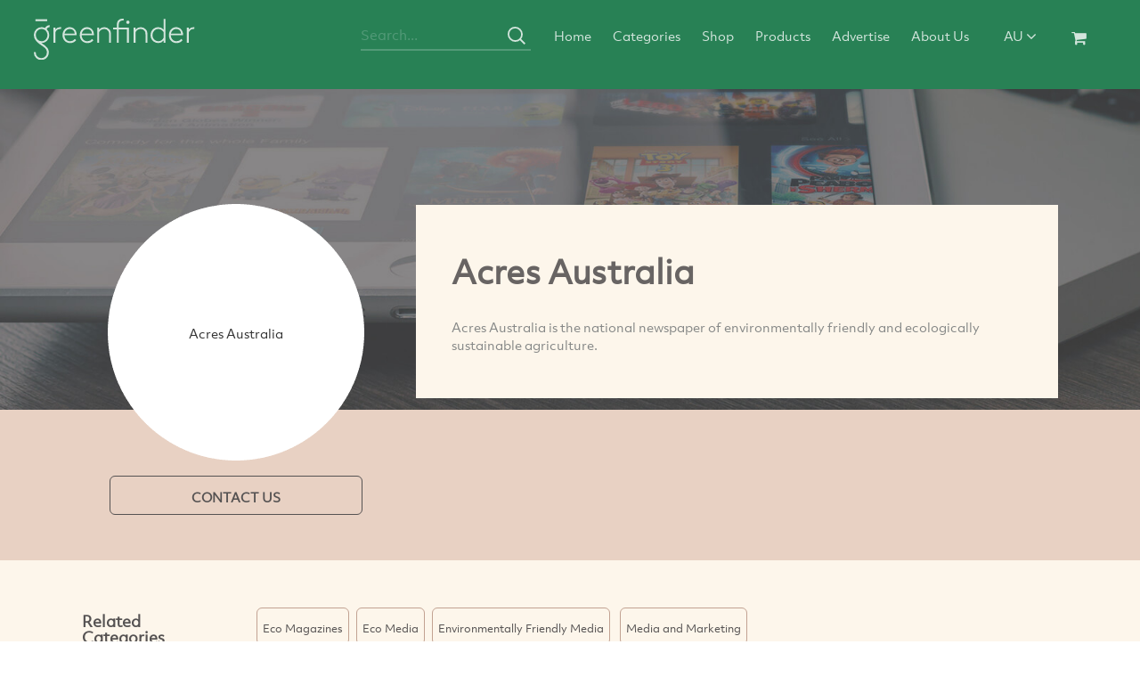

--- FILE ---
content_type: text/html; charset=utf-8
request_url: https://www.greenfinder.com.au/Media-and-Marketing/Acres-Australia
body_size: 8064
content:


<!DOCTYPE html>
<html lang="en">
<head><meta charset="utf-8" /><meta http-equiv="X-UA-Compatible" content="IE=edge" /><meta name="viewport" content="width=device-width, initial-scale=1" />
    <!-- The above 3 meta tags *must* come first in the head; any other head content must come *after* these tags -->
    <title>
	Acres Australia
</title>
    <!-- Bootstrap -->
    <link href="/css/bootstrap.min.css" rel="stylesheet" /><link href="/css/slider_animation.css" rel="stylesheet" /><link href="/font-awesome/css/font-awesome.css" rel="stylesheet" /><link href="https://fonts.googleapis.com/css?family=Satisfy" rel="stylesheet" /><link rel="shortcut icon" href="/images/favicon.ico" /><link href="/css/rubick_pres.css" rel="stylesheet" /><link href="/css/style.css?ver=1.2" rel="stylesheet" /><link href="/css/iphone.css" rel="stylesheet" /><link rel="stylesheet" href="/css/bootstrapValidator.css" /><link rel="stylesheet" href="/css/notification-css/ns-default.css" /><link rel="stylesheet" href="/css/notification-css/ns-style-growl.css" />
    <!-- HTML5 shim and Respond.js for IE8 support of HTML5 elements and media queries -->
    <!-- WARNING: Respond.js doesn't work if you view the page via file:// -->
    <!--[if lt IE 9]>
    <script src="https://oss.maxcdn.com/html5shiv/3.7.3/html5shiv.min.js"></script>
    <script src="https://oss.maxcdn.com/respond/1.4.2/respond.min.js"></script>
    <![endif]-->
    <script>
        function validateSearch() {
            var term2 = document.forms["mySearchForm1"]["search"].value;

            if (term2 == "") {
                alert("Please enter a search phrase");
                validated = false;
                return false;
            }
        }
    </script>
	
	<script src="https://ajax.googleapis.com/ajax/libs/jquery/1.12.4/jquery.min.js">
	</script>
<link rel="canonical" href="https://www.greenfinder.com.au/Media-and-Marketing/Acres-Australia" />

<link rel="shortcut icon" href="/favicon.ico" type="image/x-icon" />
<link rel="icon" href="/favicon.ico" type="image/x-icon" />
<meta name="keywords" content="Acres Australia, eco media, green media, media, green magazines, green magazine, magazine eco, environmentally friendly media, sustainable media" />
<meta name="description" content="Acres Australia is the national newspaper of environmentally friendly and ecologically sustainable agriculture." />
<meta name="robots" content="index, follow" />
</head>
<body>
    <!-----navigation start here----->
    <div id="wrapper">

        <div id="header">
            <div class="nav-bg-business">
                <div class="navbar-wrapper">
                    <nav class="navbar navbar-inverse navbar-static-top">
                        <div class="navbar-header">
                            <button type="button" class="navbar-toggle collapsed" data-toggle="collapse" data-target="#navbar" data-target-2=".navbar-collapse" aria-expanded="false" aria-controls="navbar">
                                <span class="sr-only"></span>
                                <span class="icon-bar"></span>
                                <span class="icon-bar"></span>
                                <span class="icon-bar"></span>
                            </button>
                            <div class="serach-display">
                                <span class="search-top-mobile">
                                    <img src="/images/mobile-nav-icon-search.svg" alt="mobile-icon">
                                </span>
                            </div>
                            <a class="" href="/">
                                <img src="/images/logo-green-directory.svg" class="logo" alt="logo" title="greenfinder">
                            </a>
                        </div>
                        <!-- Search bar used for mobile only -->
                        <div id="navbar" class="navbar-collapse collapse">
                            <ul class="nav navbar-nav inner">
                                <li class="cricl-logo visible-xs text-center menumakeli">
                                    <a href="/">
                                        <img src="/images/logo-FOOTER.svg" alt="logo footer">
                                    </a>
                                </li>
                                <li class="dropdown dropdown-mob-new visible-xs text-center menumakeli">
                                    <a href="#" class="dropdown-toggle" data-toggle="dropdown" role="button" aria-haspopup="true" aria-expanded="false">Australia
                                        <span class="fa fa-angle-down"></span>
                                    </a>
                                    <ul class="dropdown-menu">
                                        <li>
                                            <a href="https://www.greenfinder.com.au/">Australia</a>
                                        </li>
                                        <li>
                                            <a href="http://www.greendirectory.com/">USA</a>
                                        </li>
                                        <li>
                                            <a href="http://www.greendirectory.co.uk/">United Kingdom</a>
                                        </li>
                                        <li>
                                            <a href="http://www.greendirectory.co.nz/">NZ</a>
                                        </li>
                                        <li>
                                            <a href="http://www.greenfinder.ca/">Canada</a>
                                        </li>
                                        <li>
                                            <a href="http://www.greenfinder.co.za/">South Africa </a>
                                        </li>
                                        <li>
                                            <a href="http://www.greendirectory.in/">India</a>
                                        </li>
                                        <li>
                                            <a href="http://www.greendirectory.asia/">Asia</a>
                                        </li>
                                    </ul>
                                </li>
                                <li> 
                                    <form class="navbar-form visible-xs mob_searchfrm_toggle" action="/search.aspx" role="search" method="get">
                                        <span class="input input--hoshi">
                                            <input class="input__field input__field--hoshi" name="search" type="text" id="input-422" placeholder="Search...">
                                            <label class="input__label input__label--hoshi input__label--hoshi-color-1" for="input-422">
                                            </label>
                                            <!--<span class="fa fa-search fa-2x fin">-->
                                            <a href="#">
                                                <span class="search_icon_mob">
                                                    <img src="/images/mobile-nav-icon-search.svg" alt="nav icon">
                                                </span>
                                            </a>
                                        </span>
                                    </form>
                                </li>
                                <li class="search search-nav">
                                    <form class="navbar-form navbar-left search-business"  action="/search.aspx" method="get" name="mySearchForm1" onsubmit="return validateSearch();">
                                        <div class="col-sm-12 nav-search">
                                            <span class="input input--hoshi">
                                                <input class="input__field input__field--hoshi log_input" type="text" name="search" id="input-4" placeholder="Search...">
                                                <label class="input__label input__label--hoshi input__label--hoshi-color-1" for="input-4"></label>
                                            </span>
                                            <span class="button-search">
                                                <img src="/images/mobile-nav-icon-search.svg" alt="Greenfinder">
                                            </span>
                                        </div>
                                    </form>
                                </li>
                                <li class="categories-margin scroll-menu">
                                    <a href="/">Home
                                    </a>
                                </li>
                                <li class="scroll-menu">
                                    <a href="/categories.aspx">Categories
                                    </a>
                                </li>
                                <li class="scroll-menu">
                                    <a href="/shop/">Shop</a>
                                </li>
                                <li class="scroll-menu">
                                    <a href="/shop/products/">Products</a>
                                </li>
                                <li class="scroll-menu">
                                    <a class="business_scroll_bottom" href="/advertise.aspx">Advertise
                                    </a>
                                </li>
                                <li class="scroll-menu">
                                    <a href="/about-us.aspx">About Us</a>
                                </li>
                                <li class="scroll-menu dropdown dropdown-test-menuitems hidden-xs">
                                    <a href="#" class="dropdown-toggle" data-toggle="dropdown" role="button" aria-haspopup="true" aria-expanded="true">AU
                                        <span class="fa fa-angle-down"></span>
                                    </a>
                                    <ul class="dropdown-menu">
                                        <li>
                                            <a href="https://www.greenfinder.com.au/" target="_blank">Australia
                                            </a>
                                        </li>
                                        <li>
                                            <a href="http://www.greendirectory.com/" target="_blank">USA
                                            </a>
                                        </li>
                                        <li>
                                            <a href="http://www.greendirectory.co.uk/" target="_blank">United Kingdom
                                            </a>
                                        </li>
                                        <li>
                                            <a href="http://www.greendirectory.co.nz/" target="_blank">NZ
                                            </a>
                                        </li>
                                        <li>
                                            <a href="http://www.greenfinder.ca/" target="_blank">Canada
                                            </a>
                                        </li>
                                        <li>
                                            <a href="http://www.greenfinder.co.za/" target="_blank">South Africa
                                            </a>
                                        </li>
                                        <li>
                                            <a href="http://www.greendirectory.in/" target="_blank">India
                                            </a>
                                        </li>
                                        <li>
                                            <a href="http://www.greendirectory.asia/" target="_blank">Asia
                                            </a>
                                        </li>
                                    </ul>
                                </li>
                                <li class="scroll-menu cart">
                                    <a href="/shop/products/">
                                        <span class="li-img">
                                            <i class="fa fa-shopping-cart fa-lg"></i>
                                        </span>
                                    </a>
                                </li>
                            </ul>
                        </div>
                    </nav>
                </div>
            </div>
        </div>

        <!--navigation end here-->
        <!-----navigation end here----->

        <!-----view products start here----->

        
        

    <script src="https://www.google.com/recaptcha/api.js" async defer></script>
    <script src="https://www.google.com/recaptcha/api.js?onload=onloadCallback&render=explicit" async defer>
    </script>


	<script type="text/javascript">
      
       function validateCaptcha() {

           if (grecaptcha.getResponse() == "") {
               alert("Verify you are not a robot!");
               return false;
           }
       }
   </script>

    <!-----view products start here----->
    <div class="miessence-bg" style="background-image: url(/images/backgrounds/Media-and-Marketing-bg-dark.jpg) !important;">
        <div class="col-md-4 text-center">
            <div class="miessence-logo">
                <span class="miess-bg">
                    Acres Australia
                </span>
            </div>
            
            <div class="view-product-button">
                <a class="btn btn-lg btn-primary tesla cont" data-toggle="modal" data-target="#myModal" href="#" role="button">CONTACT US</a>
                <!-- Trigger the modal with a button -->
                <!-- Modal -->
                <div id="myModal" class="modal fade business-popup" role="dialog">
                    <div class="modal-dialog">
                        <!-- Modal content-->
                        <div class="modal-content">
                            <div class="modal-header">
                                <button type="button" class="close" data-dismiss="modal">
                                    &times;
             
                                </button>
                                <div class="green-companies-heading ">
                                    Contact Acres Australia
                                </div>
                            </div>
                            <div class="modal-body business_popup">
                                <form data-toggle="validator" id="defaultForm" onsubmit="return validateCaptcha();">
                                    <input type="hidden" name="urlName" value="Acres-Australia">
                                    <input type="hidden" name="pageType" value="company">
                                    <input type="hidden" name="newsID" value="0">
                                    <div class="col-sm-12">
                                        <span class="input input--hoshi form-group ">
                                            <input class="input__field input__field--hoshi" type="text" id="input-5" placeholder="Name" name="name">
                                            <label class="input__label input__label--hoshi input__label--hoshi-color-2" for="input-5">
                                                <span class="your-svg">
                                                    <img src="/images/form-icon-name.svg" class="your">
                                                </span>
                                                <span class="focus-svg">
                                                    <img src="/images/form-icon-yellow-name.svg" class="your">
                                                </span>
                                            </label>
                                        </span>
                                    </div>
                                    <div class="col-sm-12">
                                        <span class="input input--hoshi form-group">
                                            <input class="input__field input__field--hoshi" type="text" id="input-5" placeholder="Email" name="email">
                                            <label class="input__label input__label--hoshi input__label--hoshi-color-2" for="input-5">
                                                <span class="your-svg email-widht">
                                                    <img src="/images/form-icon-email.svg" class="your">
                                                </span>
                                                <span class="focus-svg email-widht">
                                                    <img src="/images/form-icon-yellow-email.svg" class="your">
                                                </span>
                                            </label>
                                        </span>
                                    </div>
                                    <div class="col-sm-12">
                                        <span class="input input--hoshi form-group">
                                            <input class="input__field input__field--hoshi" type="text" id="input-5" placeholder="Phone Number" name="p_name">
                                            <label class="input__label input__label--hoshi input__label--hoshi-color-2" for="input-5">
                                                <span class="your-svg">
                                                    <img src="/images/form-icon-phone.svg" class="your">
                                                </span>
                                                <span class="focus-svg">
                                                    <img src="/images/form-icon-yellow-phone.svg" class="your">
                                                </span>
                                            </label>
                                        </span>
                                    </div>
                                    <div class="col-sm-12">
                                        <span class="input input--hoshi form-group">
                                            <input class="input__field input__field--hoshi" type="text" id="input-5" placeholder="Postcode" name="zip">
                                            <label class="input__label input__label--hoshi input__label--hoshi-color-2" for="input-5">
                                                <span class="your-svg">
                                                    <img src="/images/form-icon-location.svg" class="your">
                                                </span>
                                                <span class="focus-svg">
                                                    <img src="/images/form-icon-yellow-location.svg" class="your">
                                                </span>
                                            </label>
                                        </span>
                                    </div>
                                    <div class="col-sm-12 model-message">
                                        <span class="input input--hoshi">
                                            <textarea class="form-control " rows="6" name="message" id="message" rows="4" cols="50" placeholder="Message"></textarea>
                                        </span>
                                    </div>
									
									<style>
										.g-recaptcha {
											width: desired_width;

											border-radius: 4px;
											border-right: 1px solid #d8d8d8;
											overflow: hidden;
										}
									</style>
									
									
                                    <div class="col-md-12 capcha-margin text-center">
                                        <div class="g-recaptcha" 
													id="html_element" 
													data-theme="light"
													data-sitekey="6Lfgx-cUAAAAAFpooX4_BAyDcgtkXcbqrHPKzI0U">
                                        </div>
                                    </div>
                                    <div class="model-box-button">
                                        <input id="sub" type="submit" name="submit" value="SEND MESSAGE" class="nodel-button-bus">
                                        <!--<a class="btn btn-lg btn-primary nodel-button-bus" href="#" role="button">SEND MESSAGE</a>-->
                                    </div>
                                </form>

                                <script src="https://www.google.com/recaptcha/api.js?onload=onloadCallback&render=explicit"
                            async defer>
                        </script>
                            </div>
                        </div>
                    </div>
                </div>
            </div>
        </div>
        <div class="col-md-8">
            <div class="heath-section">
                <div class="beneficial">
                    <div class="sub-health">
                        <h1>Acres Australia</h1>
                    </div>
                </div>
                <div class="health-text">
                    <p>Acres Australia is the national newspaper of environmentally friendly and ecologically sustainable agriculture.</p>
                </div>
            </div>
        </div>
    </div>

    <!-----view products start here----->
    
    <!--- Most Popular section end here--->
    
    <!----mobile screen----->

    <div class="mobile-product-slider-seciton">
        <div class="miessence-products-mobile hidden-lg hidden-md hidden-sm">
            
        </div>

    </div>
    <!----mobile screen----->


    <!--- Most Popular section end here--->
    <!--- art html section end here--->
    

    <!--- arb section end here--->

    <!----Related porduct---->
    <!--------------------->
    <div class="related-product">
        <div class="col-md-2 col-sm-12">
            <div class="related-heading business_related_heading">
                <h3>Related Categories
      </h3>
            </div>
        </div>
        <div class="col-md-10 col-sm-12">
            <li><a class="btn btn-lg btn-primary product-button" href="/Media-and-Marketing/Eco-Magazines" role="button">Eco Magazines</a></li><li><a class="btn btn-lg btn-primary product-button" href="/Media-and-Marketing/Eco-Media" role="button">Eco Media</a></li><li><a class="btn btn-lg btn-primary product-button" href="/Media-and-Marketing/Environmentally-Friendly-Media" role="button">Environmentally Friendly Media</a></li>
            <li>
                <a href="/Media-and-Marketing" id="MasterCenterContent_ltlPrimaryCategoryMore" role="button" class="btn btn-lg btn-primary product-button" title="View more Media and Marketing companies &amp; products">Media and Marketing</a>
            </li>
        </div>
    </div>
    <!--------------------->
    <!----Related porduct---->
    <!--------------------->

    <!--- map section here---->
    
        <div class="map-section" id="map" style="height: 400px">
        </div>
    
    <!--- map section here---->

    


    <link rel="stylesheet" href="/maps/leaflet.css">
<link rel="stylesheet" href"/maps/style.css">
<div id="map"></div>
<script src="/maps/leaflet.js"></script>
<script type="text/javascript">
        var map;
        var ajaxRequest;
        var plotlist;
        var plotlayers = [];

        // Init Open Street Maps
        function initmap() {
            // set up the map
            map = new L.Map('map');
            var osmUrl = 'https://{s}.tile.openstreetmap.org/{z}/{x}/{y}.png';
            var osmAttrib = 'Map data © <a href="https://openstreetmap.org">OpenStreetMap</a> contributors';
            var osm = new L.TileLayer(osmUrl, { minZoom: 2, maxZoom: 19, attribution: osmAttrib });
            map.setView(new L.LatLng(-33.873651, 151.20689), 17);
            map.addLayer(osm);

            var marker = L.marker([-33.873651, 151.20689]).addTo(map);
            marker.bindPopup("<strong>Acres Australia</strong><br />Sydney, NSW 2000<br />");
        }

        initmap();
    </script>



        
<div class="miessence-slider bundles hidden-xs top-spc home-pnl">
    <!--<span class="spac-top"></span>-->
    <style>
        .gogreenheader {
            text-align: center !important;
            font-weight: 500 !important;
            padding: 30px 0 10px 0 !important;
            color: #686463 !important;
            font-size: 22pt;
        }

        .gogreensubtext {
            text-align: center !important;
            display: block;
            margin-block-start: 1.33em;
            margin-block-end: 1.33em;
            margin-inline-start: 0px;
            margin-inline-end: 0px;
            font-weight: 900;
            color: #716e6e;
            font-size: 14px;
        }

        .localmargin {
            margin-bottom: 0px !important;
            margin-top: 0px !important;
        }
    </style>

    <div class="featured localmargin">
        <div class="featured-heading no-padding">
            <h4 class="gogreenheader">Go Net Zero today</h4>
        </div>
        <span class="gogreensubtext">Reduce your Carbon Footprint with one of our Carbon-Zero packages</span>
    </div>
    
    <div class="first-row">
        <div class="beneficial collect-headings">
            <div class="col-sm-12 sub-health localmargin">
                <h5>
                    Carbon-Zero Me
                    <span style="font-size: 14px"><a href="https://www.greenfinder.com.au/shop/">more</a></span>
                </h5>
            </div>
        </div>
        <span style="width: 100%; padding:10px 0; clear:both; float: left;">
            <div class="col-xs-12 col-sm-6 col-md-3 text-center">
                <div class="first-miessence home-pro">
                    <div class="alkalising-pack home-pro" style=" padding-top: 6% !important;">
                        <p><a href="https://www.greenfinder.com.au/carbon-calculator/index.html">CARBON CALCULATOR</a></p>
                        <p class="sub-title">Calculate your Carbon</p>
                        <p></p>
                    </div>
                    <a href="https://www.greenfinder.com.au/carbon-calculator/index.html" style="height: 150px;">
                        <img src="https://www.greenfinder.com.au/shop/images/startup.png" height="150px" class="img-responsive center-block" alt="product">
                    </a>
                    <h5 class="text-center">Free <!-- p/month --></h5>

                    <div>
                        <a style="width: 120px;" class="btn btn-lg btn-primary product-button" href="https://www.greenfinder.com.au/carbon-calculator/index.html" role="button">VIEW</a>
                    </div>
                </div>
            </div>

            <div class="col-xs-12 col-sm-6 col-md-3 text-center">
                <div class="first-miessence home-pro">
                    <div class="alkalising-pack home-pro" style=" padding-top: 12% !important;">
                        <p><a href="https://www.greenfinder.com.au/shop/products/neutraliser.html">NEUTRALISER</a></p>
                        <p class="sub-title">2 Trees</p>
                        <p></p>
                    </div>
                    <a href="https://www.greenfinder.com.au/shop/products/neutraliser.html" style="height: auto !important;">
                        <img src="https://www.greenfinder.com.au/shop/images/02-zero-carbon-me-neutraliser.jpg" class="img-responsive center-block" alt="product">
                    </a>
                    <h5 class="text-center">$8 <!-- p/month --></h5>

                    <div>
                        <a style="width: 120px;" class="btn btn-lg btn-primary product-button" href="https://www.greenfinder.com.au/shop/products/neutraliser.html" role="button">VIEW</a>
                    </div>

                </div>
            </div>

            <div class="col-xs-12 col-sm-6 col-md-3  text-center">
                <div class="first-miessence home-pro">
                    <div class="new-tag"></div>
                    <div class="alkalising-pack home-pro" style=" padding-top: 12% !important;">
                        <p><a href="https://www.greenfinder.com.au/shop/products/green-warrior.html">GREEN WARRIOR</a></p>
                        <p class="sub-title">5 Trees</p>
                        <p></p>
                    </div>
                    <a href="https://www.greenfinder.com.au/shop/products/green-warrior.html" style="height: auto !important;">
                        <img src="https://www.greenfinder.com.au/shop/images/02-zero-carbon-me-green-warrior.jpg" class="img-responsive center-block custom_img_size1" alt="product">
                    </a>
                    <h5 class="text-center">$18 <!-- p/month --></h5>

                    <div>
                        <a style="width: 120px;" class="btn btn-lg btn-primary product-button" href="https://www.greenfinder.com.au/shop/products/green-warrior.html" role="button">VIEW</a>
                    </div>
                </div>
            </div>
            <div class="col-xs-12 col-sm-6 col-md-3  text-center">
                <div class="first-miessence home-pro">
                    <div class="new-tag"></div>
                    <div class="alkalising-pack home-pro" style=" padding-top: 12% !important;">
                        <p><a href="https://www.greenfinder.com.au/shop/products/planet-saviour.html">PLANET SAVIOR</a></p>
                        <p class="sub-title">12 Trees </p>
                        <p></p>
                    </div>
                    <a href="https://www.greenfinder.com.au/shop/products/planet-saviour.html" style="height: auto !important;">
                        <img src="https://www.greenfinder.com.au/shop/images/03-zero-carbon-me-planet.jpg" class="img-responsive center-block" alt="product">
                    </a>
                    <h5 class="text-center">$38 <!-- p/month --></h5>

                    <div>
                        <a style="width: 120px;" class="btn btn-lg btn-primary product-button" href="https://www.greenfinder.com.au/shop/products/planet-saviour.html" role="button">VIEW</a>
                    </div>
                </div>
            </div>
        </span>
    </div>
</div>
<!--------------------->
<!---contact  section start here--->
<div class="contact-section" id="section_addbusiness">
    <div class="container">
        <section class="content">
            <div class="form-heading">
                Add Your Business
            </div>
            <form data-toggle="validator" id="AddYourBusiness" action="/add-business.aspx" method="get">
                <div class="col-sm-4">

                    <span class="input input--hoshi form-group">
                        <input class="input__field input__field--hoshi" type="text" id="input-4" placeholder="Your Business" name="business">
                        <label class="input__label input__label--hoshi input__label--hoshi-color-1" for="input-4">
                            <span class="your-svg">
                                <img src="/images/footer-icon-white-business-name.svg" alt="Your Business" class="your">
                            </span>
                            <span class="focus-svg">
                                <img src="/images/footer-icon-yellow-business-name.svg" alt="Your Business" class="your">
                            </span>
                        </label>
                    </span>
                </div>
                <div class="col-sm-4">
                    <span class="input input--hoshi form-group">
                        <input class="input__field input__field--hoshi" type="text" id="input-5" placeholder="Name" name="name">
                        <label class="input__label input__label--hoshi input__label--hoshi-color-2" for="input-5">
                            <span class="your-svg">
                                <img src="/images/footer-icon-white-name.svg" alt="Name" class="your">
                            </span>
                            <span class="focus-svg">
                                <img src="/images/footer-icon-yellow-name.svg" alt="Name" class="your">
                            </span>
                        </label>
                    </span>
                </div>
                <div class="col-sm-4">
                    <span class="input input--hoshi form-group">
                        <input class="input__field input__field--hoshi" type="text" id="input-6" placeholder="Email" name="email">
                        <label class="input__label input__label--hoshi input__label--hoshi-color-3" for="input-6">
                            <span class="your-svg">
                                <img src="/images/footer-icon-white-email.svg" alt="Email" class="your">
                            </span>
                            <span class="focus-svg">
                                <img src="/images/footer-icon-yellow-email.svg" alt="Email" class="your">
                            </span>
                        </label>
                    </span>
                </div>
                <div class="button-business text-center">
                    <div class="form-group">
                        <div class="col-sm-12">
                            <button id="contacts-submit" type="submit" class="btn btn-default btn-info">
                                CONTINUE
                            </button>
                        </div>
                    </div>
                </div>
            </form>
        </section>
    </div>
</div>
<!---contact  section end here--->


<!---footer  section start here--->
<div class="footer-bg">
    <div class="footer-below container">
        <div class="col-sm-3 footer-icon-social hidden-xs hidden-sm text-center">
            <div class="cricl-logo">
                <a href="/">
                    <img src="/images/logo-FOOTER.svg" alt="footer">
                </a>
            </div>
            <div class="social-icon">
                <ul>
                    <li>
                        <a href="https://www.facebook.com/Greenfinder/" target="_blank">
                            <svg xmlns="http://www.w3.org/2000/svg" viewBox="0 0 51.82 51.82">
                                <g id="Layer_2h" data-name="Layer 2">
                                    <g id="Layer_1-25" data-name="Layer 1">
                                        <path class="cls-1" d="M25.91,51.41A25.5,25.5,0,1,0,.41,25.91a25.5,25.5,0,0,0,25.5,25.5Z" />
                                        <path class="cls-2" d="M27,37.28H22.49V26.62H20.23V22.94h2.26V20.74c0-3,1.28-4.78,4.9-4.78h3v3.68H28.53c-1.41,0-1.5.51-1.5,1.47v1.84h3.42L30,26.62H27V37.28Zm0,1" />
                                    </g>
                                </g>
                            </svg>
                        </a>
                    </li>
                    <li>
                        <a href="https://twitter.com/GreenfinderAU" target="_blank">
                            <svg xmlns="http://www.w3.org/2000/svg" viewBox="0 0 51.82 51.82">
                                <g id="Layer_2j" data-name="Layer 2">
                                    <g id="Layer_1-26" data-name="Layer 1">
                                        <path class="cls-1" d="M25.91,51.41A25.5,25.5,0,1,0,.41,25.91a25.5,25.5,0,0,0,25.5,25.5Z" />
                                        <path class="cls-2" d="M33.93,21.36A4.18,4.18,0,0,0,35.69,19a7.75,7.75,0,0,1-2.54,1,3.89,3.89,0,0,0-2.92-1.33,4.11,4.11,0,0,0-4,4.21,4.41,4.41,0,0,0,.1,1,11.16,11.16,0,0,1-8.23-4.4,4.38,4.38,0,0,0-.54,2.12,4.28,4.28,0,0,0,1.78,3.51,3.85,3.85,0,0,1-1.81-.53v.05a4.16,4.16,0,0,0,3.21,4.13,3.72,3.72,0,0,1-1.05.15,3.76,3.76,0,0,1-.75-.07,4,4,0,0,0,3.73,2.93,7.76,7.76,0,0,1-5,1.8,7.54,7.54,0,0,1-1-.06,10.89,10.89,0,0,0,6.12,1.89c7.35,0,11.37-6.42,11.37-12,0-.18,0-.37,0-.54a8.35,8.35,0,0,0,2-2.18,7.66,7.66,0,0,1-2.29.66Zm0,0" />
                                    </g>
                                </g>
                            </svg>
                        </a>
                    </li>
                    <li>
                        <a href="https://www.instagram.com/greenfinder_au/" target="_blank">
                            <svg xmlns="http://www.w3.org/2000/svg" viewBox="0 0 51.82 51.82">
                                <g id="Layer_2l" data-name="Layer 2">
                                    <g id="Layer_1-28" data-name="Layer 1">
                                        <path class="cls-1" d="M25.91,51.41A25.5,25.5,0,1,0,.41,25.91a25.5,25.5,0,0,0,25.5,25.5Z" />
                                        <path class="cls-2" d="M25.93,22.43a3.5,3.5,0,1,0,3.5,3.5A3.5,3.5,0,0,0,25.93,22.43Zm10.42-.85A7.71,7.71,0,0,0,35.86,19,5.37,5.37,0,0,0,32.79,16a7.7,7.7,0,0,0-2.55-.49c-1.12-.05-1.48-.06-4.33-.06s-3.21,0-4.33.06A7.7,7.7,0,0,0,19,16,5.37,5.37,0,0,0,16,19a7.71,7.71,0,0,0-.49,2.55c-.05,1.12-.06,1.48-.06,4.33s0,3.21.06,4.33A7.71,7.71,0,0,0,16,32.79,5.37,5.37,0,0,0,19,35.86a7.71,7.71,0,0,0,2.55.49c1.12.05,1.48.06,4.33.06s3.21,0,4.33-.06a7.71,7.71,0,0,0,2.55-.49,5.37,5.37,0,0,0,3.07-3.07,7.71,7.71,0,0,0,.49-2.55c.05-1.12.06-1.48.06-4.33S36.4,22.7,36.35,21.58ZM25.93,31.88a5.95,5.95,0,1,1,5.95-5.95A5.95,5.95,0,0,1,25.93,31.88Zm6-10.63a1.45,1.45,0,1,1,1.45-1.45A1.45,1.45,0,0,1,32,21.26Z" />
                                    </g>
                                </g>
                            </svg>
                        </a>
                    </li>
                    <li>
                        <a href="https://www.linkedin.com/company/greenfinder/" target="_blank">
                            <svg xmlns="http://www.w3.org/2000/svg" viewBox="0 0 51.82 51.82">
                                <g id="Layer_2z" data-name="Layer 2">
                                    <g id="Layer_1-29" data-name="Layer 1">
                                        <path class="cls-1" d="M25.91,51.41A25.5,25.5,0,1,0,.41,25.91a25.5,25.5,0,0,0,25.5,25.5Z" />
                                        <path class="cls-2" d="M17.11,22.59h3.61v12.6H17.11V22.59ZM18.82,21h0a2.19,2.19,0,0,1,.05-4.37,2.19,2.19,0,1,1,0,4.37ZM35.18,35.18h-4.1V28.66c0-1.71-.64-2.87-2.05-2.87a2.1,2.1,0,0,0-2,1.54,3.14,3.14,0,0,0-.09,1v6.82H22.93s.05-11.55,0-12.6H27v2a3.67,3.67,0,0,1,3.61-2.1c2.57,0,4.59,1.81,4.59,5.71v7Z" />
                                    </g>
                                </g>
                            </svg>
                        </a>
                    </li>
                </ul>
            </div>
        </div>
        <div class="col-md-1 col-sm-12">
        </div>
        <div class="col-md-7 col-sm-12 footer-cont-form">
            <form data-toggle="validator" id="Newsletterone">
                    <div class="subscrible-section">
                        <div class="sub-heading">
                            Greenfinder Newsletter
                        </div>
                        <div class="col-sm-4">
                            <span class="input input--hoshi form-group">
                                <input class="input__field input__field--hoshi" type="text" id="input-5" placeholder="Name" name="name">
                                <label class="input__label input__label--hoshi input__label--hoshi-color-2" for="input-5">
                                    <span class="your-svg">
                                        <img src="/images/footer-icon-white-name.svg" class="your" alt="name">
                                    </span>
                                    <span class="focus-svg">
                                        <img src="/images/footer-icon-yellow-name.svg" class="your" alt="yellow">
                                    </span>
                                </label>
                            </span>
                        </div>
                        <div class="col-sm-5 email-field-footer">
                            <span class="input input--hoshi form-group">
                                <input class="input__field input__field--hoshi" type="text" id="input-62" placeholder="Email" name="email">
                                <label class="input__label input__label--hoshi input__label--hoshi-color-3" for="input-62">
                                    <span class="your-svg">
                                        <img src="/images/footer-icon-white-email.svg" class="your" alt="email">
                                    </span>
                                    <span class="focus-svg">
                                        <img src="/images/footer-icon-yellow-email.svg" class="your " alt="yellow email">
                                    </span>
                                </label>
                            </span>
                        </div>
                        <div class="col-sm-3 newsletter-btn">
                            <div class="form-group">
                                <div class="col-sm-12 newsletter-btn-inner">
                                    <button id="contacts-submit" type="submit" class="btn btn-default btn-info">
                                        SUBSCRIBE
                                    </button>
                                </div>
                            </div>
                        </div>
                    </div>
                
            </form>
        </div>
        <!-- small screen icon -->
        <div class="col-md-6 col-sm-12 footer-social-second hidden-lg ">
            <div class="cricl-logo ">
                <a href="/">
                    <img src="/images/logo-FOOTER.svg" alt="logo footer">
                </a>
            </div>
            <div class="social-icon">
                <ul>
                    <li>
                        <a href="https://www.facebook.com/Greenfinder/" target="_blank">
                            <svg xmlns="http://www.w3.org/2000/svg" viewBox="0 0 51.82 51.82">
                                <g id="Layer_2c" data-name="Layer 2">
                                    <g id="Layer_1-2i" data-name="Layer 1">
                                        <path class="cls-1" d="M25.91,51.41A25.5,25.5,0,1,0,.41,25.91a25.5,25.5,0,0,0,25.5,25.5Z" />
                                        <path class="cls-2" d="M27,37.28H22.49V26.62H20.23V22.94h2.26V20.74c0-3,1.28-4.78,4.9-4.78h3v3.68H28.53c-1.41,0-1.5.51-1.5,1.47v1.84h3.42L30,26.62H27V37.28Zm0,1" />
                                    </g>
                                </g>
                            </svg>
                        </a>
                    </li>
                    <li>
                        <a href="https://twitter.com/GreenfinderAU" target="_blank">
                            <svg xmlns="http://www.w3.org/2000/svg" viewBox="0 0 51.82 51.82">
                                <g id="Layer_2v" data-name="Layer 2">
                                    <g id="Layer_1-2u" data-name="Layer 1">
                                        <path class="cls-1" d="M25.91,51.41A25.5,25.5,0,1,0,.41,25.91a25.5,25.5,0,0,0,25.5,25.5Z" />
                                        <path class="cls-2" d="M33.93,21.36A4.18,4.18,0,0,0,35.69,19a7.75,7.75,0,0,1-2.54,1,3.89,3.89,0,0,0-2.92-1.33,4.11,4.11,0,0,0-4,4.21,4.41,4.41,0,0,0,.1,1,11.16,11.16,0,0,1-8.23-4.4,4.38,4.38,0,0,0-.54,2.12,4.28,4.28,0,0,0,1.78,3.51,3.85,3.85,0,0,1-1.81-.53v.05a4.16,4.16,0,0,0,3.21,4.13,3.72,3.72,0,0,1-1.05.15,3.76,3.76,0,0,1-.75-.07,4,4,0,0,0,3.73,2.93,7.76,7.76,0,0,1-5,1.8,7.54,7.54,0,0,1-1-.06,10.89,10.89,0,0,0,6.12,1.89c7.35,0,11.37-6.42,11.37-12,0-.18,0-.37,0-.54a8.35,8.35,0,0,0,2-2.18,7.66,7.66,0,0,1-2.29.66Zm0,0" />
                                    </g>
                                </g>
                            </svg>
                        </a>
                    </li>
                    <li>
                        <a href="https://www.instagram.com/greenfinder_au/" target="_blank">
                            <svg xmlns="http://www.w3.org/2000/svg" viewBox="0 0 51.82 51.82">
                                <g id="Layer_2n" data-name="Layer 2">
                                    <g id="Layer_1-2m" data-name="Layer 1">
                                        <path class="cls-1" d="M25.91,51.41A25.5,25.5,0,1,0,.41,25.91a25.5,25.5,0,0,0,25.5,25.5Z" />
                                        <path class="cls-2" d="M25.93,22.43a3.5,3.5,0,1,0,3.5,3.5A3.5,3.5,0,0,0,25.93,22.43Zm10.42-.85A7.71,7.71,0,0,0,35.86,19,5.37,5.37,0,0,0,32.79,16a7.7,7.7,0,0,0-2.55-.49c-1.12-.05-1.48-.06-4.33-.06s-3.21,0-4.33.06A7.7,7.7,0,0,0,19,16,5.37,5.37,0,0,0,16,19a7.71,7.71,0,0,0-.49,2.55c-.05,1.12-.06,1.48-.06,4.33s0,3.21.06,4.33A7.71,7.71,0,0,0,16,32.79,5.37,5.37,0,0,0,19,35.86a7.71,7.71,0,0,0,2.55.49c1.12.05,1.48.06,4.33.06s3.21,0,4.33-.06a7.71,7.71,0,0,0,2.55-.49,5.37,5.37,0,0,0,3.07-3.07,7.71,7.71,0,0,0,.49-2.55c.05-1.12.06-1.48.06-4.33S36.4,22.7,36.35,21.58ZM25.93,31.88a5.95,5.95,0,1,1,5.95-5.95A5.95,5.95,0,0,1,25.93,31.88Zm6-10.63a1.45,1.45,0,1,1,1.45-1.45A1.45,1.45,0,0,1,32,21.26Z" />
                                    </g>
                                </g>
                            </svg>
                        </a>
                    </li>
                    <li>
                        <a href="https://www.linkedin.com/company/greenfinder/" target="_blank">
                            <svg xmlns="http://www.w3.org/2000/svg" viewBox="0 0 51.82 51.82">
                                <g id="Layer_2m" data-name="Layer 2">
                                    <g id="Layer_1-2b" data-name="Layer 1">
                                        <path class="cls-1" d="M25.91,51.41A25.5,25.5,0,1,0,.41,25.91a25.5,25.5,0,0,0,25.5,25.5Z" />
                                        <path class="cls-2" d="M17.11,22.59h3.61v12.6H17.11V22.59ZM18.82,21h0a2.19,2.19,0,0,1,.05-4.37,2.19,2.19,0,1,1,0,4.37ZM35.18,35.18h-4.1V28.66c0-1.71-.64-2.87-2.05-2.87a2.1,2.1,0,0,0-2,1.54,3.14,3.14,0,0,0-.09,1v6.82H22.93s.05-11.55,0-12.6H27v2a3.67,3.67,0,0,1,3.61-2.1c2.57,0,4.59,1.81,4.59,5.71v7Z" />
                                    </g>
                                </g>
                            </svg>
                        </a>
                    </li>
                </ul>
            </div>
        </div>




        <!-- mall screen icon -->
        <div class="footer-bottom">
            <div class="col-sm-4 copy-top hidden-xs hidden-sm">
                <div class="copy">
                    Copyright &copy; Greenfinder 2025
                </div>
            </div>
            <div class="col-md-8  col-sm-12 b-home hidden-xs text-right">
                <ul>
                    <li >
                        <a href="/">Home
                        </a>
                    </li>
                    <li >
                        <a href="/categories.aspx">Categories
                        </a>
                    </li>
                    <li>
                        <a href="/shop/">Shop</a>
                    </li>
                    <li >
                        <a href="/directory.aspx" class="active">Directory
                        </a>
                    </li>
                    <li >
                        <a href="/advertise.aspx">Advertise
                        </a>
                    </li>
                    <li >
                        <a href="/add-business.aspx">Add Business
                        </a>
                    </li>
                    <li >
                        <a href="/privacy-policy.aspx">Privacy
                        </a>
                    </li>
                    <li >
                        <a href="/about-us.aspx">About
                        </a>
                    </li>
                    <li >
                        <a href="/contact-us.aspx">Contact Us
                        </a>
                    </li>
                </ul>
            </div>
            <div class="col-sm-8 hidden-lg hidden-sm footer-md ">
                <ul>
					<li >
                        <a href="/">Home
                        </a>
                    </li>
					<li >
                        <a href="/categories.aspx">Categories
                        </a>
                    </li>
                    <li>
                        <a href="/shop/">Shop</a>
                    </li>
                    <li >
                        <a href="/directory.aspx" class="active">Directory
                        </a>
                    </li>
                    <li>
                        <a href="/shop/">Shop</a>
                    </li>
                    <li >
                        <a href="/advertise.aspx">Advertise
                        </a>
                    </li>
                    <li >
                        <a href="/privacy-policy.aspx">Privacy
                        </a>
                    </li>
                    <li >
                        <a href="/about-us.aspx">About
                        </a>
                    </li>
                    <li >
                        <a href="/contact-us.aspx">Contact Us
                        </a>
                    </li>
                </ul>
            </div>
            <div class="col-md-4 col-sm-12 copy-footer hidden-lg">
                <div class="copy">
                    Copyright &copy; Greenfinder 2025
                </div>
            </div>
        </div>
    </div>
</div>
<!---footer  section end here--->


<!-- Include all compiled plugins (below), or include individual files as needed -->
<script src='https://js.greenfinder.com.au/js/bootstrap.min.js'>
</script>
<script src='https://js.greenfinder.com.au/js/bootstrapValidator.js'>
</script>
<script src='https://js.greenfinder.com.au/js/modernizr.js'></script>
<script src='https://js.greenfinder.com.au/js/rubick_pres.js'>
</script>
<script src='https://js.greenfinder.com.au/js/jquery.bcSwipe.js'></script>
<script src='https://js.greenfinder.com.au/js/notification-js/classie.js'></script>
<script src='https://js.greenfinder.com.au/js/notification-js/modernizr.js'></script>
<script src='https://js.greenfinder.com.au/js/notification-js/notificationFx.js'></script>
<script src='https://js.greenfinder.com.au/js/custom.js?v=1.8'></script>

<script>
    jQuery(document).ready(function () {
        jQuery('.button-search').click(function () {
            jQuery('.navbar-left.search-business').submit();
        });
    });

    jQuery(document).ready(function () {
        jQuery('#AddYourBusiness #contacts-submit').click(function () {
            jQuery('#AddYourBusiness').submit();
        });
    });

    jQuery(document).ready(function () {
        jQuery('.category-selection li').click(function () {
            var selid = jQuery(this).text();
            if (selid == 'Enquiry type') {
                jQuery('.add-search .btn-select-value').css('color', '#C1BFB9');
                jQuery('input[name="Main_cat_add_business"]').val('');
            } else {
                jQuery('input[name="Main_cat_add_business"]').val(selid);
                jQuery('.add-search .btn-select-value').css('color', '#000');
            }
        });
    });

</script>

    </div>


    <!-- Global site tag (gtag.js) - Google Analytics -->
    <script async src="https://www.googletagmanager.com/gtag/js?id=UA-158663790-1"></script>
    <script>
        window.dataLayer = window.dataLayer || [];
        function gtag() { dataLayer.push(arguments); }
        gtag('js', new Date());

        gtag('config', 'UA-158663790-1');
    </script>
<script defer src="https://static.cloudflareinsights.com/beacon.min.js/vcd15cbe7772f49c399c6a5babf22c1241717689176015" integrity="sha512-ZpsOmlRQV6y907TI0dKBHq9Md29nnaEIPlkf84rnaERnq6zvWvPUqr2ft8M1aS28oN72PdrCzSjY4U6VaAw1EQ==" data-cf-beacon='{"version":"2024.11.0","token":"e3e37d6959754a88b09325f650f02cb1","r":1,"server_timing":{"name":{"cfCacheStatus":true,"cfEdge":true,"cfExtPri":true,"cfL4":true,"cfOrigin":true,"cfSpeedBrain":true},"location_startswith":null}}' crossorigin="anonymous"></script>
</body>
</html>


--- FILE ---
content_type: text/html; charset=utf-8
request_url: https://www.google.com/recaptcha/api2/anchor?ar=1&k=6Lfgx-cUAAAAAFpooX4_BAyDcgtkXcbqrHPKzI0U&co=aHR0cHM6Ly93d3cuZ3JlZW5maW5kZXIuY29tLmF1OjQ0Mw..&hl=en&v=TkacYOdEJbdB_JjX802TMer9&theme=light&size=normal&anchor-ms=20000&execute-ms=15000&cb=oz65y64911k3
body_size: 46169
content:
<!DOCTYPE HTML><html dir="ltr" lang="en"><head><meta http-equiv="Content-Type" content="text/html; charset=UTF-8">
<meta http-equiv="X-UA-Compatible" content="IE=edge">
<title>reCAPTCHA</title>
<style type="text/css">
/* cyrillic-ext */
@font-face {
  font-family: 'Roboto';
  font-style: normal;
  font-weight: 400;
  src: url(//fonts.gstatic.com/s/roboto/v18/KFOmCnqEu92Fr1Mu72xKKTU1Kvnz.woff2) format('woff2');
  unicode-range: U+0460-052F, U+1C80-1C8A, U+20B4, U+2DE0-2DFF, U+A640-A69F, U+FE2E-FE2F;
}
/* cyrillic */
@font-face {
  font-family: 'Roboto';
  font-style: normal;
  font-weight: 400;
  src: url(//fonts.gstatic.com/s/roboto/v18/KFOmCnqEu92Fr1Mu5mxKKTU1Kvnz.woff2) format('woff2');
  unicode-range: U+0301, U+0400-045F, U+0490-0491, U+04B0-04B1, U+2116;
}
/* greek-ext */
@font-face {
  font-family: 'Roboto';
  font-style: normal;
  font-weight: 400;
  src: url(//fonts.gstatic.com/s/roboto/v18/KFOmCnqEu92Fr1Mu7mxKKTU1Kvnz.woff2) format('woff2');
  unicode-range: U+1F00-1FFF;
}
/* greek */
@font-face {
  font-family: 'Roboto';
  font-style: normal;
  font-weight: 400;
  src: url(//fonts.gstatic.com/s/roboto/v18/KFOmCnqEu92Fr1Mu4WxKKTU1Kvnz.woff2) format('woff2');
  unicode-range: U+0370-0377, U+037A-037F, U+0384-038A, U+038C, U+038E-03A1, U+03A3-03FF;
}
/* vietnamese */
@font-face {
  font-family: 'Roboto';
  font-style: normal;
  font-weight: 400;
  src: url(//fonts.gstatic.com/s/roboto/v18/KFOmCnqEu92Fr1Mu7WxKKTU1Kvnz.woff2) format('woff2');
  unicode-range: U+0102-0103, U+0110-0111, U+0128-0129, U+0168-0169, U+01A0-01A1, U+01AF-01B0, U+0300-0301, U+0303-0304, U+0308-0309, U+0323, U+0329, U+1EA0-1EF9, U+20AB;
}
/* latin-ext */
@font-face {
  font-family: 'Roboto';
  font-style: normal;
  font-weight: 400;
  src: url(//fonts.gstatic.com/s/roboto/v18/KFOmCnqEu92Fr1Mu7GxKKTU1Kvnz.woff2) format('woff2');
  unicode-range: U+0100-02BA, U+02BD-02C5, U+02C7-02CC, U+02CE-02D7, U+02DD-02FF, U+0304, U+0308, U+0329, U+1D00-1DBF, U+1E00-1E9F, U+1EF2-1EFF, U+2020, U+20A0-20AB, U+20AD-20C0, U+2113, U+2C60-2C7F, U+A720-A7FF;
}
/* latin */
@font-face {
  font-family: 'Roboto';
  font-style: normal;
  font-weight: 400;
  src: url(//fonts.gstatic.com/s/roboto/v18/KFOmCnqEu92Fr1Mu4mxKKTU1Kg.woff2) format('woff2');
  unicode-range: U+0000-00FF, U+0131, U+0152-0153, U+02BB-02BC, U+02C6, U+02DA, U+02DC, U+0304, U+0308, U+0329, U+2000-206F, U+20AC, U+2122, U+2191, U+2193, U+2212, U+2215, U+FEFF, U+FFFD;
}
/* cyrillic-ext */
@font-face {
  font-family: 'Roboto';
  font-style: normal;
  font-weight: 500;
  src: url(//fonts.gstatic.com/s/roboto/v18/KFOlCnqEu92Fr1MmEU9fCRc4AMP6lbBP.woff2) format('woff2');
  unicode-range: U+0460-052F, U+1C80-1C8A, U+20B4, U+2DE0-2DFF, U+A640-A69F, U+FE2E-FE2F;
}
/* cyrillic */
@font-face {
  font-family: 'Roboto';
  font-style: normal;
  font-weight: 500;
  src: url(//fonts.gstatic.com/s/roboto/v18/KFOlCnqEu92Fr1MmEU9fABc4AMP6lbBP.woff2) format('woff2');
  unicode-range: U+0301, U+0400-045F, U+0490-0491, U+04B0-04B1, U+2116;
}
/* greek-ext */
@font-face {
  font-family: 'Roboto';
  font-style: normal;
  font-weight: 500;
  src: url(//fonts.gstatic.com/s/roboto/v18/KFOlCnqEu92Fr1MmEU9fCBc4AMP6lbBP.woff2) format('woff2');
  unicode-range: U+1F00-1FFF;
}
/* greek */
@font-face {
  font-family: 'Roboto';
  font-style: normal;
  font-weight: 500;
  src: url(//fonts.gstatic.com/s/roboto/v18/KFOlCnqEu92Fr1MmEU9fBxc4AMP6lbBP.woff2) format('woff2');
  unicode-range: U+0370-0377, U+037A-037F, U+0384-038A, U+038C, U+038E-03A1, U+03A3-03FF;
}
/* vietnamese */
@font-face {
  font-family: 'Roboto';
  font-style: normal;
  font-weight: 500;
  src: url(//fonts.gstatic.com/s/roboto/v18/KFOlCnqEu92Fr1MmEU9fCxc4AMP6lbBP.woff2) format('woff2');
  unicode-range: U+0102-0103, U+0110-0111, U+0128-0129, U+0168-0169, U+01A0-01A1, U+01AF-01B0, U+0300-0301, U+0303-0304, U+0308-0309, U+0323, U+0329, U+1EA0-1EF9, U+20AB;
}
/* latin-ext */
@font-face {
  font-family: 'Roboto';
  font-style: normal;
  font-weight: 500;
  src: url(//fonts.gstatic.com/s/roboto/v18/KFOlCnqEu92Fr1MmEU9fChc4AMP6lbBP.woff2) format('woff2');
  unicode-range: U+0100-02BA, U+02BD-02C5, U+02C7-02CC, U+02CE-02D7, U+02DD-02FF, U+0304, U+0308, U+0329, U+1D00-1DBF, U+1E00-1E9F, U+1EF2-1EFF, U+2020, U+20A0-20AB, U+20AD-20C0, U+2113, U+2C60-2C7F, U+A720-A7FF;
}
/* latin */
@font-face {
  font-family: 'Roboto';
  font-style: normal;
  font-weight: 500;
  src: url(//fonts.gstatic.com/s/roboto/v18/KFOlCnqEu92Fr1MmEU9fBBc4AMP6lQ.woff2) format('woff2');
  unicode-range: U+0000-00FF, U+0131, U+0152-0153, U+02BB-02BC, U+02C6, U+02DA, U+02DC, U+0304, U+0308, U+0329, U+2000-206F, U+20AC, U+2122, U+2191, U+2193, U+2212, U+2215, U+FEFF, U+FFFD;
}
/* cyrillic-ext */
@font-face {
  font-family: 'Roboto';
  font-style: normal;
  font-weight: 900;
  src: url(//fonts.gstatic.com/s/roboto/v18/KFOlCnqEu92Fr1MmYUtfCRc4AMP6lbBP.woff2) format('woff2');
  unicode-range: U+0460-052F, U+1C80-1C8A, U+20B4, U+2DE0-2DFF, U+A640-A69F, U+FE2E-FE2F;
}
/* cyrillic */
@font-face {
  font-family: 'Roboto';
  font-style: normal;
  font-weight: 900;
  src: url(//fonts.gstatic.com/s/roboto/v18/KFOlCnqEu92Fr1MmYUtfABc4AMP6lbBP.woff2) format('woff2');
  unicode-range: U+0301, U+0400-045F, U+0490-0491, U+04B0-04B1, U+2116;
}
/* greek-ext */
@font-face {
  font-family: 'Roboto';
  font-style: normal;
  font-weight: 900;
  src: url(//fonts.gstatic.com/s/roboto/v18/KFOlCnqEu92Fr1MmYUtfCBc4AMP6lbBP.woff2) format('woff2');
  unicode-range: U+1F00-1FFF;
}
/* greek */
@font-face {
  font-family: 'Roboto';
  font-style: normal;
  font-weight: 900;
  src: url(//fonts.gstatic.com/s/roboto/v18/KFOlCnqEu92Fr1MmYUtfBxc4AMP6lbBP.woff2) format('woff2');
  unicode-range: U+0370-0377, U+037A-037F, U+0384-038A, U+038C, U+038E-03A1, U+03A3-03FF;
}
/* vietnamese */
@font-face {
  font-family: 'Roboto';
  font-style: normal;
  font-weight: 900;
  src: url(//fonts.gstatic.com/s/roboto/v18/KFOlCnqEu92Fr1MmYUtfCxc4AMP6lbBP.woff2) format('woff2');
  unicode-range: U+0102-0103, U+0110-0111, U+0128-0129, U+0168-0169, U+01A0-01A1, U+01AF-01B0, U+0300-0301, U+0303-0304, U+0308-0309, U+0323, U+0329, U+1EA0-1EF9, U+20AB;
}
/* latin-ext */
@font-face {
  font-family: 'Roboto';
  font-style: normal;
  font-weight: 900;
  src: url(//fonts.gstatic.com/s/roboto/v18/KFOlCnqEu92Fr1MmYUtfChc4AMP6lbBP.woff2) format('woff2');
  unicode-range: U+0100-02BA, U+02BD-02C5, U+02C7-02CC, U+02CE-02D7, U+02DD-02FF, U+0304, U+0308, U+0329, U+1D00-1DBF, U+1E00-1E9F, U+1EF2-1EFF, U+2020, U+20A0-20AB, U+20AD-20C0, U+2113, U+2C60-2C7F, U+A720-A7FF;
}
/* latin */
@font-face {
  font-family: 'Roboto';
  font-style: normal;
  font-weight: 900;
  src: url(//fonts.gstatic.com/s/roboto/v18/KFOlCnqEu92Fr1MmYUtfBBc4AMP6lQ.woff2) format('woff2');
  unicode-range: U+0000-00FF, U+0131, U+0152-0153, U+02BB-02BC, U+02C6, U+02DA, U+02DC, U+0304, U+0308, U+0329, U+2000-206F, U+20AC, U+2122, U+2191, U+2193, U+2212, U+2215, U+FEFF, U+FFFD;
}

</style>
<link rel="stylesheet" type="text/css" href="https://www.gstatic.com/recaptcha/releases/TkacYOdEJbdB_JjX802TMer9/styles__ltr.css">
<script nonce="VFEHW14n0sYWm4kwK3mqvw" type="text/javascript">window['__recaptcha_api'] = 'https://www.google.com/recaptcha/api2/';</script>
<script type="text/javascript" src="https://www.gstatic.com/recaptcha/releases/TkacYOdEJbdB_JjX802TMer9/recaptcha__en.js" nonce="VFEHW14n0sYWm4kwK3mqvw">
      
    </script></head>
<body><div id="rc-anchor-alert" class="rc-anchor-alert"></div>
<input type="hidden" id="recaptcha-token" value="[base64]">
<script type="text/javascript" nonce="VFEHW14n0sYWm4kwK3mqvw">
      recaptcha.anchor.Main.init("[\x22ainput\x22,[\x22bgdata\x22,\x22\x22,\[base64]/[base64]/[base64]/[base64]/[base64]/[base64]/[base64]/[base64]/[base64]/[base64]/[base64]/[base64]/[base64]/[base64]/[base64]\\u003d\\u003d\x22,\[base64]\x22,\x22azhudUHDsi/DjlDCqcK9wrHCi3fDp8OdT8KbZ8O9OgwbwrovHk8Lwq0Cwq3Cg8OdwphtR3vDqcO5wpvCslXDt8OlwoB1eMOwwohuGcOMVi/CuQVIwodlRnHDkj7CmTrCmsOtP8K8MW7DrMOHwqLDjkZnw5bCjcOWwpPCgsOnV8KUJ0ldHcKfw7hoIhzCpVXCnWbDrcOpKl0mwplwagFpf8KMwpXCvsOMa1DCnyYtWCw9On/DlWIyLDbDhkbDqBpcHF/Cu8O+wpjDqsKIwqnCsXUYw47Cj8KEwpcSDcOqV8Kgw5oFw4Rcw7HDtsOFwp1iH1NTUcKLWhgSw755wpNpfilxUQ7CukjCn8KXwrJrKC8fwpTCgMOYw4oKw4DCh8OMwrUaWsOGSEDDlgQMUHLDiEPDhsO/wq0AwrhMKSN7wofCniNfR1l9SMORw4jDrADDkMOACsO7FRZPeWDCiEzChMOyw7DCpQnClcK/KcK+w6cmw4LDtMOIw7xWL8OnFcOEw4DCrCVfDQfDjBvCoG/[base64]/[base64]/ClhTCmsOqIxvDrcKiNG5kw4ZNwo8Xw78ww4NnY8OWMU/DnMKjJMOMIWtbwp/DnSPCjMOtw7RJw4wLRsOxw7Rgw4B6wrrDtcOOwq8qHkNJw6nDg8KBfsKLcjzCnC9EwpzCk8K0w6A9Jh55w5DDjMOufR92wrHDqsKaZ8Oow6rDrFVkdX/CrcONf8KWw53DpCjCscO7wqLCmcODVkJxUcKmwo8mwonCiMKywq/Ch27CicKAwpgKWcOhwoV5GMKzwr1ccsKEK8K4w7IkHsKgP8OuwqDDoF8Tw4F4wq8XwrgNIsO0w75Yw6A0wrVfwr3CssO9wrxuI0fDs8OAw68hcMKEw74Awqo5w73CnV/ChiViwpTDpcO2w4ZYw5klMMKQGsKww4bCjgjCvELDjG/Dr8KeZsOdU8KcAcKqOMOqw4JWw4rClMKSw4TCiMO2w7zDiMO0Yiobw5ZiQcOvUSTDhsKCSH/DgEgjfcKoE8K5WsKCw65mw50Tw4sPw4xdLGs2bRnCn1UrwrDDpsKJVyjDuyzDqMOkwrE8wrnDlnnDmcOlP8KgbQMDCMOlWsKoHi7DvHTDl2BFU8K2w4rDoMOfwr/DoTfDmsODw4zDqhvCvyhcw70nwqJTwrNtw4bDlcKQw77Do8O/w4IJaAUCE3XCh8OqwoQlc8K1S2cQw4IXw5HDhMKBwrYCw4tYwr/[base64]/wq/DqnvCrMOGTEDDqsK/Qn/DncO0GSjCnXnDiW49S8Kmw7khwqvDoATCsMKTwojDqcKGZ8Otw6tmw5DDlMOqw4VQw57Dt8OwWcOGw4RJUsOTfwRiw7bCmMK5w7wcEn/[base64]/WQTDgcKwwqDCjynDtsKOXUcZw6FjHsO3wqE0w7HDvBDDuR81UcOawq4mFsKGZ2XCjj5hw7jCj8OFD8K1wo/CoVLDkMORFBjCjg/[base64]/CjXzDtsKawrRYw53Dk8Ktwo9iCMOpwqlgw6zDicOjc1DDj2rDnsO3wqh4fyHCvsOJHCXDsMOBYcKjbB5JacKFwqzDm8KZDHnDsMO1wrwsSGXDrcKxLTbCqcOlVBzDpMKgwo9ywobDhU3DlnVpw4U8C8OQwrxaw65CAsO/R1s+amsUW8OWVEIlb8Oww68mfhzDoGHClwopUR8Aw4nCl8KnV8KlwqU9GMKxwq51VyjCjBXCtkhNwp5Vw5PCjxrCrcKpw6vDvjvChhDDrGglLcKwL8K4wrV5VEnDocOzOcKSwozCgjEDw4/DhMOrZCp0wqkmV8K0w4Rqw5HDvQfDonTDgnTDrgU5w798IRbCr3XDgMK6w5p8dzzCnMKfZh4bwrTDmsKRwoPDkRZLdsKhwpFMw7Q3PsOOEsO5bMKbwrcjPMOhAMKMR8KnwqXDkcK6HhMATWMuJAAhwrJDwrHDgMK1XMObVzvCnMKXeHUfWMOANMOvw57Cs8K5ay5+w6/CnCTDqUbCvMOowqrDnTtjwrYBN2fDhmjDocKuw7lKJh99IjDDhlnCkA/[base64]/DmBDCvMOdw6vCiSEhaMO2w6k4VsKURzzCiEnCjMKewqp/wr3DgnXCoMKJZlIGw5vDpMOafcOoNMOdw4HDpUXDpzMJFWfDvsOvwoDDsMO1BErDm8K4wp7CsRUDTzDCmsK4O8K0CEHDnsO+AsOkH1nDh8OjAsKSbxDDpcKuP8OFw6k1w7NFw6fChMOsAsKKw4Iow4xxUU/CscOUbcKCwrTCl8OLwo18wpLCvsOhencJwrbDr8OBwqtRw7zDkcKrw4o/wo/DrUXDpWVCPgYZw7Mmwq3Ch1/CmSbCg2xnNnwiXsKZBcOFwqDDlxPDqRzCpcOAXUU6acKtci8Hw6Q8dUBmwqAfwqDCh8KHwrbDiMKEWXdQw6nCgcKyw4hjDcO6CEjCp8Kkw5ABwrh8Rh/[base64]/ChsOiE27CmVHCmVM6w7hPW8OjwocFwpnCrVhBwqXDlMKbwqZAYsKTwobChQ3DgcKiw6JXCSQSwp7CvcOkwrvDqRkpSlc1Nm3CmcKXwq/Cp8Ofw4NVw7sLw4/CmsOAw71naFjCumbDuXVyXlTDvsKWHcKdGxNOw7/[base64]/Y8OJw6sNDsOawoALOjLDjMK+XcOsw6LDgMOEwo7CrQ/DtMOVw7NUB8OTeMOqeUTCrwzCg8KCGWHDg8OAF8K/G1rDpsKSPRcdw7jDvMK0LsOwEkPCiCHDucKSwrbDqUFXU2kkwpEsw7kvw47Cn2bDuMK2wpPDogcrJwRMwogYFiEAUgrCuMOuMMKKGUpQPCDDkMKvNljDm8K/JkPDuMO4AcOywqsPwrIddjfCh8KJwqHCkMKVw7zDvMOMw4fCtsOzw5DCksOrSMOob1PDvnzCssKTYsOIw61eUXZQShjDlBxhbmfCrW44w6NoPl1/aMOewqzCv8O0w63CvU7CtSHCmlFGH8ODYMOgw5oPOFDCrGtzw75qwozClDFDwo/CqgzCjFkFfW/[base64]/Dg8Kmw4Uvw47CksKhfx/CvMKMw7TDqXx5N2XCl8Oqwq96BXtja8OTw5fDjsODD08WwrHCt8Ohw63Ct8K2w5k6CMOqQ8Orw5MJw5LDuWNzez9hBsO8eX/[base64]/CnsOdMCbCrA7DvFMxwpYTX8Ksw7w1wpvDp8O9w4DCrhB9QcK/CcO2AwjCnSvDlsKPwqJ7b8OWw4UWQcO+w7dFwppZD8OULTzDkA/CmsO8OwIyw5YrKT3CmxpZwqfCksOQHcKpTMOuE8KKw6fCv8O2wrRTw7VubSnDvlAlZzhpw4NnCMKmwp0Mw7DDhiVdesOYYCscRcOTwoHDuX1Jwp1TD3LDgTPChSLCqW3DsMK/XcK9wqINTjp1w7Qqw6xlwrRkSQfCnMOmHT/DjRNWVcK0w4bCpx1LZyzDgnnCqcORwpsfwqxfNBZdIMKuwrFWwqZfw5N2KlglFsK2wqJ1wrLCh8OJFcO1IG9HK8KtYSlbLzbDqcOSZMOSG8OABsKhw67Cl8OIw6wLw7A8w7fCrWpFLG19wp3DocK+wrpTw58qXGMLwo/Du1jDkcOvYlzCmcO6w63CuzfClH/[base64]/CqcK2HcOmw4rDlGFsEnPCnm3DosKDYUzDvsO0Zw87GMK8woIgFHjDnX3ClzfDiMKdIm7CtcOOwosOIDwbKnbDuibCl8OTAhFGw64CBjHCvsKOw4RnwogiUcKCwohbwprCl8K1w5xUI3ZAeSzDqcKaFS/CqsKtw5DCr8Kew40FCsKLamJYKijDlsObwqpSMH3CosOiwrteZT5mwroYL2/[base64]/Drmo+CngYwrrDhcOuBDxiWsKHQMKhw58zw7PDocOYw6MRNSsMEXl/[base64]/wovDq8K0wrbDqsOrw5Bxw43Cv8KjRyRgw49WwqfCki/DrcOiw7QhZMOBw4AeM8KYw50Jw7AFKHLDo8KsJMK3TsKGwpjCqMOMwoF/IXlkw7LCvVdfE1LCvcOFAxtEwpLDjMKewq0ESMOqbEJHHcKFA8O9wqbDkMKcAcKQwqLDusKybMKuL8OsQ3Efw6kVUAcfWMOUDFRrQxjCnsKRw4ElK0R2CcKsw6HCpwcqMRRUJ8Opw73CqcOpw7DDkcKlCMO7w7/[base64]/[base64]/LS09RBTDlmZlwppaeiFrRMOpB0nDoFB7w5BQw6NDWFhvw7jCssKFTE5Wwrx8w5Vlw4zDhDXDiUTDtMKkVhjCmHnCp8OtPcKEw6omfMKnISHDm8Oaw73Dg17CsFXDtGcawqTDix/DmMOCYMOTDABhAEfCicKNwqpVw7djw4kUw6rDk8KBScKGXsKowpJ6eS5fRsO4SVJowpcZEmA9wpxTwoJrSSAaT1kMwqvDtHvDsTLDhcKewrQiwprDhAXDgMO9FmPCoBF5woTCjANmWR/DjS9Zw4bDvQU0woLCusO3w43DtgDCphHCvHRCRkA2w5fCozcdwoXCusOuwoTDsQMjwqAfSQzCjDlKwrrDtsOoDizCu8OpJiPChxrDtsOUw57CpsKGwoDDlMOqdVbCqcKAPRMqDMKGwoDDgCY0bVINZcKpLsKhKF3Con7DvMO/cDjCvMKHNcO6U8KkwpdOJcOHTcOtEjl0GcKKwoBJTEbDkcOHS8KAO8O4U2XDu8O4w5nCicO0NGPDoXITwpUMw4PDlMObw6AKwocUw4/Cs8OBw6Igw4YQwpcgwrfClcObwqbDg1HDkMOJejvCvWvCnCHCuT3CkMOtS8OXW8OiwpfCkcKaW0jCnsOMw6clMGbCi8OibMKKA8OZacOcTlLCkSrCqQPDvwEWKiw9X2dkw5oew4DCmyLDh8KydEd4NSzDo8KJwqMEw7dZEg/[base64]/wqdpwoDCqsOdPMKuPMOVWmZnC1E7wrdUdcKuDMOdWcOKw5UzwoNzw5jCmil/WMOWw4HDgMOAwqALwqrCnFPDlMO3QMK6JHIbfHLClMOXw4HDvcKowq7CgBvDg0U9wpYWWcKRwq7DtDrDscKKUcKGQGDDsMOdeU4iwr/Dq8KMXk7CmBkbwqzDiQsfLHNzE2tOwoFJchh9w7HCvipAfm3DngnCt8Owwrl0w5zDpcOBIsOywp4/wpjCqSpOwozDuWfCjit/w4M7woRlWMO7WMOQfcOOwpNAw7fDu0FUwqTCtENBw6IBw6tvHMOIw6pYNsOaB8OPwp8bEMK9IHPCiwPCj8KHw4kWAsOlwpvDgn7Du8KXYMO+OcKiw74kCGNAwrh0w63CgMOnwpYBwrRMNy0gOA3CisKJQ8Kew6nClcK9w7FawoM5V8KeEWbDocKLw7/DtsKdwrUlbsOBUivCocO0wp/Dq20jNMKOCnfDiSfCnMOiLm4+w4ViIsO7wo/DmCN1FC9wwpPCiivDvMKJw5fCogjCnsODLC7Dq2UTw5Bbw6/CjknDhMOYwo7CqMK/aRNjIcK/DEIww5PDrMO8ZDgyw60XwqrCgcKeZF0WIMOGwqYhK8KCPhQOw4zDk8ONw4BtVMOTcMKcwqMxw7QCf8OZw6Qww5vCgMOKG03Cg8K8w4VgwoZiw4rCocKmIVFHQsOiAsKwNnrDpB/Ci8KHwqkEwpdiwpzChmkBSWjDq8KEwrzDtsKiw4vCsjkUNFoOw60Dw7HCoGVTAHzDq1PDuMOEw4nDiBjCj8K2Cm7Ci8KBdBTDisKnwpMGYcKMwq7Cn07DpMOOM8KIJ8OQwpXDiU/DicKNRcObw7XDlxUPw7dVb8O/wpLDkV0Sw4I5wqPCoHnDriJVw4fCiGjDrBMMCsKeIR3Cu1ByCMKBN1tpBcKcNMKGTAXCrQnDiMOBZU9Ww6t0wrUfFcKew5fCscKlan/CjsOJw4Qfw7BvwqJERFDChcOIwqcFwpPDqz3Dox/Cm8OqMcKAbCYmcTFOw7bDkzA/w6XDmMOOwp/DtRRIKVXCk8KnC8KuwpIEQUIlfcKlEsOvWCVHdFDDosOfQUVhwpBkwpwiF8Kjwo/DqMKxOcOYwplRYsOnw7/CqELDswFCClxNCsOhw7UOw6xaZF1MwqPDrk7CjMOeAcOGRRvCtsKiw7cuw4EUXsOsEWnDrXLCmsOYwpN0YMKkP1sbw5rDqsOaw4VEw5jDhcKNe8OPTzp/wopVIVNHwox7w6fCmy/Dm3DCuMKYwqPCocKBKQrCm8KXWWJKw4XCvzYVwrkJTitgw4PDkMOSw6HDrsK5f8K8wrPCh8OhfsOcU8O3OsOtwp8KcMOPI8K5NMO2LEHCskfCj2vDosOrPQDDusKJel/[base64]/w4tsYX3Du1B0aAvCkcOawqbCvVZqwqMOw74qwrLCmsK9b8OKHjnDnMKpw4LDt8OaeMKYMizClg1sRcO0NGR8wp7Ci3DDqsKEwrJkLDQ+w6Yzw7DCrMOiwrbDpcK/w5YSfcOWw7UZw5TDj8O0CcO7wrc/cQ3CogHCvMO6wqTDmC8SwqljfMOiwoDDoMO5dsO5w4p5w6/[base64]/IcKlw4/Cm8OOwrgsazLDikLCo3JRw5U0B8OPwoondsOgw610ZcOdEsK7wpMkw7s7eFLDjcKcfBjDjhDChzLCg8KbLMO6wpRJw7zCmAwXDD8XwpJ2woUtN8KPcnfDhSJOQ37DvMKbwoxPTsKAV8OkwrwZEcKnw7h0GSEFwpjDqcOfZ2fDp8KdwqDDrsK9DBh7w7s8Nj9zKz/DkBd+Rl9Swo7Dq2g5L2tjSsOawrvDusKJwrnDhnl9Fn/[base64]/MlxTw4Iow5lawpE3Xz4qw4PDmMOQOsOiw5nCmHE5woQ9ThRpw6XCk8KYwrdxw7/DmkEow43DlCEkT8OXR8Olw7HCizJZwqLDtS40AV/Cog4Dw4U+w6PDpA1rwr09KAnCnsKtwp/CmEXDjMOEw6s/Q8KhZsK8Zw8HwofDpjLCi8OvXTgUQBodXw/CjC4dRWoBw7FnWQQaIcKLwrUkwoPCncOTw77Ds8ObHgQXw4zCmMOBP28Rw7LDvXM5dcKEBlVoYxHDtsOKw5fClMORaMORBUBmwroGVl7CrMOuXyHChsKgGsOqWz/[base64]/DkMOewpvDo8OVRsOVw7XCkmZvw6FEWsOuw6zDjcOWQUxGw4nCh0rCv8OuMyvDvsOdwp/DosKZwqHDrhjDpcK+wpnDnEoOREIUYWN0TMKlZms0aixHBjbCiAvCmUxPw5nDoiBnG8Knw7VCwrXCoSTCnirDo8Knw6pAOxJzb8O4GkXCpcKMHFjDv8OIw5FXw60hGcO3w59XeMO1LApEQMOuwrnDvCh6w5fCiBnDv0/Dq3HDjsOBwoV9w5jCkzTDpW5mw7U6wqTDisOEwqoULE/Ci8KfWxktVllCw612ZCTDpsOpRMKTWHkVwqRKwodAA8KhRcOpw5HDo8KCw4HDkH06WcKfCWDCp2dVIhQEwoZEd28NSsKvMmJ0UFlOeE5YTgI3DcOdJCdjwpvDrg3DosKWw5suw4bCpy7DmCYsYMKUw5TDhGAxD8OjOE/CuMKywrIzw73Dl2wCwpPCv8OGw4DDhcOpIMK2wo7DpkNOEMKfwrBMwpZYwrpJARQjP2leL8O/[base64]/DosK3w69hVWN+woDDocOOwobDsMKGwpZLRsKRw7TCqMKGZcOAA8OsIRpXBMOkw4DCkQQOw6bDu1kww4Uaw43DozJFTMKYPMK4asOlRMOlw7UrCMOkBAPDrcOAbMK/w5spSkHDsMKew7jDoQPDt3RXb1dwQGoXwqnDoF7Dmz3DmMOdH0jDgAbCqGfCpzXCr8OVwqQrw6M0aFokwobCgk0ew6fDqcO9woLDswEaw7rDqS8mTFYMw5BUXcOyw6/CsWvDg2nDsMOIw4E7wqpOc8Omw6XCuwI1w71ZJwYpwpJZPis9UnFTwphzWcKdEcKeDEQKRMKIZz7CqmLCty3DicOvwqzCr8K9woE5wrEYVMOfcsOaHCwXwrpTwq5NLjLDv8OrMWhQwpPDlULCtRPCkknCvEvCpMOfw4Vlw7Jbw6RtMQHCjE3Drw/DlsOzdB0pfcOXX0c+EWTDnWxtI2rCqCNaKcONw54bQDZKaRbDn8OGBGpew73DsBjCgsOrw6oxKjTDlMKSPy7DvSRFCcK/UGNpw6TDik3DjMKKw6Bsw6M7A8OvU1TCl8K+w5hmcWHCnsOVRgvCl8KKRMOzw43CmCkcw5LCuUZpwrFxNcKzbn7CtX3CpgzDsMOSacOLwrt5CMOnLMO9KMOgBcK6Q0TCnDNwRsKBXcO7Uh8bw5HDmcOywqdQCMOkcCPDicO1w5/DsAFoNsKrwo9iwq1/[base64]/CoE1VwpwjR8OVNmJrR8OPwqZzVlvDo0bDm2HCpS3Ci3NMwoYsw4LDjD/[base64]/Dn8OwUsOsUlVlTMK5TlDCicOER8Ogw5h1QMOGalrCrUU5W8KYwpHDsFbDqMK9Ky0iKyjCmD9/wo8cccKaw7TDpytcw44Bw73Dtw3CukrCjUHDpsKawq0BI8KpNMKuw6dswrLDshfCrMK0w7vDsMO7MsK+AcOMLQFqwqXDq2PDnSHClngjw7N3w5rDisOsw75dF8KRVMOUw6LCvsKvecK2wrHCnWfCqxvCj2/[base64]/Cv8KcwrRTWsO8wpvCmD/DllzDqX7DszXDhcOFXcKxwoXDhMO/woPDgcOiw4LDrzbCmsOLOMOOVRjCksK2KMKMw5UmBnhOTcOcQMKifiIbdk3DrsKzwqHCgMKtwq0Aw4MIOhHDlFvDnlXDvsOrwqDCgFVTw5IwTCcywqDDjg/Du3xFHWnCrD50w53ChVjCg8KZwrXDihvCuMOpw4FGw50vwqpvwqfDisOVw7zCuD9PPAZpCD82wpzDpsOVwovChMOiw5/CiEXCmzI3blxCN8KRPkTDhSsbw7LCosKdJ8OvwoRBA8Ktw7bCrcKLwqwKw4zDncOBw4TDn8KeYsKvTDjCh8KQw7zCnRvDjzbDqMKXwpnDojcIw74aw45rwobDjcO5TQxuQCHDicO/[base64]/[base64]/DgMOwwo/DqsK3w6QfS8OJw6tYKyfDiArCq1/CgQvDsBsqKwbDosOMw4jDuMK+wp/CgEBJZ2/CkndjScO6w5bDvsK3wpjCmEPDuS4tblcWL3tIZnfDpV/DicKEwp3CisO7G8Oawq3Du8Ote3vDsEjDoljDqMO8ecOrwovDosKlw47DosKwAj5GwoV8wpzCm3V8wrvCt8O3w6E9wqVkwrDCvMKfV3nDtk/Dv8Ojw5www5UXOsKYw6HDixLDq8Oww5TDj8OhXRTDqMOfw4PDgjLCiMK1UXHClW4qw6XCn8Onw4cRHcO9w5PCrWdkw79nw7XChsO/dsOIBAvClcOMVl3DtWUzwqjCuBY3wpp1w5svYkLDoWpnw6NTwoE1wqZgwqd8w5BBK2/DkGnCoMKiwpvCrcK5w49Yw51LwpRmwqDCl8O/[base64]/DryLDjcOIQMOmw6HCgHvCh8K9w7AKWBUGw58Ow53DhCXCvUzDuigZY8O1M8Ouw51mX8Kpw5JJa27CoE5NwrfDrTDDjU8nFzjDl8OKC8OOM8Olw6sCw7QrXcO3GU9bwobDo8O2w6zCmsK5LHJgMcK6aMOWwr3CjMO+YcK1YMKFwpJgZcOoSsO2A8KKFMO3HcK/[base64]/wqxdB8KJw5/Dpysjw4XDq8O1w7/DhMKywrZ6w7fCnHTDsVfClcKewqrDusOEwrLCqMOKwobCv8K3fUw3D8Knw7ZOw7AqZWnDlmLCnsKaworDjsOSE8KAwrvCrcO7C2oJZg0lTsKzEMOGw4DDsj/CuT0nw47Ck8K3w4LCmDvDgWDCnSrDs2DDv38lw55bwpUvw6EOwpfDoxBPw4Nqw7rDvsOJLMKLwopQfMKkwrPDgGPCvD19c38OMcKdQRXDnMKCw4x/[base64]/DvsOrwpNWw495w59YwpvCk8KLZsOEO14ZNy7DiMKSwpstw7zDi8K/[base64]/Cn8K1w4DCiQbDqyF5wowQSsOkwpoCw4HCjcOqCzDCn8OnwrkhOQBWw4kYZ1dswodgd8O3wovDhsOsSWUZM1HDrsKuw4fDsm7Ck8OcfsKwLm3DnMO8EGjCnBBWfwFsXMKBwp/DncKrw7TDliweI8KLHUvCu2AOwoUxwo3CnMKJKDpzO8K1c8O1dw/[base64]/CrU7DnsOWUsKIw6Uew7HDij4MwrtJw7jCqGo5w6fDr2PDnsO3wrvDosKTdMKkHkpxw6PCpRQAE8KOwrUhwrR4w6wEMg8BCcK3w6R1OS94w5gSw57DnGszf8OgZB0VH0/ChUDCvCZXwqZfw77Du8OzB8KsS3MaWsK7JMKmwpYHwrVHMj7DkwFREMKRCk7CnDXDgMOHwqtvEcKwTsOHwrZlwpJ2w4jDjzZfw50owq5taMK6KVwcw5/CoMKOMDjDi8O5w5hYwrNPwqQ5WkTDs3LCvWPDkR4gNjVTZcKVEcK/w7IkLB3DqcKRw6DCmMKaCnfDtznCkcO1K8OSPxXCtsKsw5gtw5Y6wrfDvzMiwp/CqD7CpcKHwqlqGjl7w5kfwqHDkcOhfSXChWzCscOsdsOoajZ2wpfDp2LCinNeBcOJw7gPGcOyfmQ7wpsof8OucMKbSsOcT2JmwoEQwofDnsOUwpzDmcOOwoBFwr3Dr8K2XsO/P8KUdnPCuD/CkUbCuXQ/wqTDhMOPw4MjwprCoMOADMOhwrJsw6vCq8K9wrfDvMOawofCoHbCgDPDuVtiL8KAIsKLdxZ/w5UPwo4lwqzCusO4LkzCrUw/PsOSKQ3DuEMsBMO+wq/CuMOLwqbDjMO1LUvDisK/w68iwpPDmlbDtWwswqXDmiwhw7LDncK6asKLwrzDucKkIwxgwrnCtkYcNsO+wpFRYMOUw5xDflt8ecOpacKQF1rDhCkqwo9Zw7jCpMKcwqwNFsO8wpjCjsKbwrfChlPCon5swprDicOHwqPDjsKFUcO9wqx4GSpXW8Okw4/ChHMJZx7CgsOQZW4awrfDjx8dwppCUsKsKMKOZ8OfVA01NsOew4XCsFFiw4ESKMK4wrsScUnCvcO4woTCnMOzYMOFcmPDuzR5wp9iw45rEw7CgcKgWMKXwoYucsOuRXXCh8OEw7DCpigsw6h3e8KJw6lBQMKLNDdnwrh/wobCtcOZwpxDw5ozw4UuIHTCpcKnwrHCncOww58QKMO/wqXDlXEkwpPDlcOmwqrChQwVBcKHwqUMDzlIC8OSwp7CicKSw69Lahcrw7glw63DgAnCizImIMOIw63CoyvDisKlZcOoTcOVwo5qwpo/GBkqw5jCh13CkMOSMcOZw4Evw5l/OcKIwqBywpjCij5AGgYUAE5lw49zXsKUw5FNw5nDncOxw4w5w7fDviDCpsKAwoPDhxTDnTQxw5sRK3fDhR9Gw7XDghbCgA3CnMOBwoHCm8KwUMKCwqxnwrMeTkNbbHJKw49ow7/DtlTDgMO9wqrCo8K4wqzDuMK1cxN2SSUAL31pXmjDm8KOw5s5w4JUDcKzTsOgw6LCnMKlMsO8wrfCilcOIsOIE1zDlV44w4jDmAfCu1cCTMOzw4M9w7HCukVSNh/Du8KJw4kELsOGw7vDu8OYYMOmwrpZeCfCtFTDpTFswo7CgnBXUcKvM1LDjg9nw5R7esK9HsK2GcOfQQAgwoEuwoFTw6Ylwp5Jw7nDlkkFMXMnFsO+w742MMOBw4PDqsO6PMOew7/Cuk8ZGsKzMMOmV3LDlnlJwqROwqnCnU5QZCdgw7TDvUYSwrhbHcOhF8K5KyozbDZ8wrjDunZpwr3CqmzCumvDoMKjQE3CnF16OcOMw4tsw5FfCMOVHGM+ZMONKcKYw5JZw7sxGDIWc8Onw4/DlMO0JsKXJCrCgcK8OsKJwpjDpsOzw7g7w73DmsOAwohnIBQXwpLDssO4b3LDmMKmbcOXwr0MeMOAU2txTirCgcKXBcKPwp/CuMO6eX/CowzDuVfChRlcQMO2CcOtwo7Dp8OewrdcwoZBfSJCJsOKwo8xGMOnSS/CicK0VmLDtDkxdk1yC37Ch8KKwosRCwnCsMKUVRnDmBnCuMOTwoAgaMKMwpXCgcKxM8OKC3jClMK3wrcpw57CjMOXw6fDuGTCsGgnw5kvwogQw4vCpcK7w7DDpsOPTcO4KMOIw7QTworCtMKrw5h1w77Chg14EMKhFMOaT1/CmMKCMUHDj8OJw6wpw5F/w6A4OMO9MMKRw6Yfwo/[base64]/w4FNw5Qsw6/CpMORfHEcW8OLNcKpw73DvMOLR8K4wpQ8J8K8woPDkDh3WMKdLcOHOcOhNsKNBAbDjcOzXXVuHRtowr1qHwcdDMKWwotnWgxfw404w53CokbDhkdKwpggbmnDtMKZwpZsC8OXwo11w67Do1PCuG15Il/CqMKJLcO9BUbDnXHDihkJw5/Cl3ZoAcOawrdfTwrDtMOdwqnDscOyw4/[base64]/[base64]/woLDhMKmw6RCDMOCw4EbJ8KtFkMFwpDDrCg1b1k6GBrDh0TDpxlpfyHCgcO7w71gc8K1PEBWw492ecOvwox5w73CrCsfXcOVwpF3asKXwo8pZ2Fcw6gUwogawpXDmcKIwp/Dildcw4YdwpvDvDxoRcO3wqwsfsKxGBXCsyjCvxkzJcK8HiHCkwg3P8KrYMOew5rCkRDCu18bw7sbwrJew6Nsw73DoMOAw4nDoMKVeTLDiDkyfWJKCQVawr1BwoYcwoRZw4xeBwDCvwXCgMKpwoVAw7B/w4jCuGEdw4jCsAbDhcKTw6bCoVTDoAjCmcODAgxmLcOSwotiwrnCv8Kvwpkpw6Vgw6EJG8Okw67CrcOTHFzCrsK0woBxw4TCjjYww7TDkcOmMVo9fCLCrTwTbcORCGTDrMKIw7/[base64]/Cp2Ade8Kfw4zCuBRYKifDqgxRU8OTMsKPLDDDqcOLw4MwCcKzfTQZw5xgw5rCgsO4VgnDhXfCnsKVA1Ufw5vCgMKBw5bCs8OjwofCrTsWw6vCgAfCgcORGWZ1aAsow5HCtsOEw5PCj8K3w68uSSsgTGcow4DCjVfCtwnCrsO6w6/ChcO2V27CgXDDh8KQwpnDuMOKwrF5TmDDmU5JKz/[base64]/[base64]/RsOawpfDmxQ/ezYNYHTDr3bCnlrCp8Oewq3Dp8KcRMKvLVMVwqjDpyQsOsKdw4/ChlAELV3CmCxKwqF8IsKsBxTDscKoFMKzSwBgcyMYOMOmJzbClsOQw4sXDHISwp/CqlJmwpTDrcObZDgSYkcIw55OwoXCmcObw4/CjS/Dt8OOJsOkwonCsw3CinbDsCFHccO5cnzDnsKsRcOCwpNxwqLCuyjDisKTwrpow6ZAwr3CgkRUYMKhEFUGwq5Mw7dHwqbCkCgMd8K7w4wUwr3Dv8OTworCkQl6VyjDj8Kuwqt/w5/CiyM6U8K6WMOew75Zw7RbRCTDrMK9w7bDgDBYwoPCl005w6fDo2oiwqrDqVRSwoNPKzLDt2bDoMKDwqrCrMK4wrpxw7fDn8KESwTDpsOUKcOmwoomwrcVwpzDjAAuwrFZw5fDnQ4Rw7XDssObw7lnXH/Cq00hw6vDkXTDl3zDr8OzBsOALcK+wp3CtMOZwrrClMOZf8Knwo/DlcOsw6F5w4oENSQ/EXE0YcKXXAHDu8O5esKDw4hiFzB3wo9IPMO6BMKkOcOOw4cqwqVsB8OKwpMhIcOQwoZ8woxOR8KVBcK5DsKqTn5IwpzDtkrCvcKEw6rDtcKeeMO2RFIyX2MmfgdXwoMvQ0/Dj8O4w4g+Gyosw44AGFvCk8K9w4rCm3vDqsOhIcO9BMKYw5QvTcO8CRcadw4vdALCgi/DisKOIcK/w7vCqcO7Vx/ChMO9R1bDkMOPCQMYX8K+XsKnw77DnizDvMKYw5/[base64]/DMKDwoLDq8OXw75SCMO6csKKccO/JMK1wogdwocgw6jDk28uwoPDkXZfwpjCgApGw4rDpH95MFtxd8K2w78KRsKEO8K1c8OWGsKhVW4swpFJBArDi8ORwq/DjXjCilMJwqIFPcOhAMKbwqnDtzJeecOSw5zCmHtuwpvCp8OzwqJIw6nCt8KcFB3DjcOQA18kw6/[base64]/DtcOmwpFQw7dCXsOkdcKzw4vDqMKrUhzCgsKIw67Cs8OWcgjCkFrCvQlXwrsjwozCo8Owcw/DpW7ChMOrMXbCtsObw5oEc8Olw7p8w7FBSEknScONdmLChsOcwr9kw6nCi8OVw5QyDlvDlVvCl0t2wr8cw7MWLC42w691eS3DmRIDw7/Ck8KXaUtQwrRDwpAjwrfDvAPDmDfCisOaw4PDh8KoN1N5a8KqwofDlibDvSY1KcOPG8OWw5cVNsO+wpjCkMKCwrvDsMO1MlNfdUHDrlnCtMO1wo7CihZLw5/Cj8OfMm7CgMKUXcOpOsOdw7vDlC7CrnteanPCrlAawp/[base64]/CicOuCD45IjnDq8O3UzczwqzDoSrCvMOEw7AuGUUjwogbEMKgbMOew4YkwqBnPMKJw5/Do8OINMKWwpFuG2DDm1ZBP8K5agPDvFwAwpvChk4iw5d6bsKuSkfCoSTDhMOjTF3ChFwIw59aS8KWLsKwVn4gS3TClzXChsKxYXLCg1/Di1pcJ8KIw6kew6XCvcK7YgpJOEIQNcOgw73CssOvwqPDrnJAw5B3Y1HCmMONA1zDgsOtwqk5LsOiwpzCoDUMe8KTIXvDt3nCm8K5WB56w7J8YHrDrR8kw5TCsR/ChENaw4ZAw7bDqlwSOsO7R8KNw5F0wrUowpRvwrnDhcOWw7XCribDtcObeCXDi8KQLcOmYGHDrzEXw4hdIcK9wr3CvMOPw4k4wotSwrxMHjfDqGjDuBI3w5XDncOjQMOOAFMRwr47woHCg8KWwrXCpMKNwr/DgMKew4Upw6gsWHYLw6ESV8KNw6LCqxd7EgMMacOqwrbDg8ORHUXDtAfDig17BsKhw4rDkcKgwr/[base64]/ChsOIwrPDjcO8wqHDmcOBMsO2ZsKHwqPCvsKfwp7DqMKuKcOAw4USwoJoJsOuw7TCsMO0w6rDsMKCw7vCuAl2wrfCuHhNVS/CqzXDvi43wr7CrcOVTcOMwqfDpsKiw4kbfWDCkU3Co8KJw7DCgS89w6YtRcOvw7zCt8K5w4HCjsOXGsOdHcOkw7vDjcOrw6/[base64]/Ds8KRw7vCtsKlw7liw4HCkQoMwq3DjcKHGsOyw6F7acOGGCnCpn3Cn8Kfw5vCv3Rhe8Ouw5ckOVwFVE7CssOFV23DtcKnwoNQwpo2fXbDlz0awr7DssKnw7fCsMK+w6x0W31ZHUAlWxvCuMOtBBx+w4jCvF7CrEkBwqAOwpIrwo/DgMOQwqUUw4TCn8KhwoTCvAnDlRPDizNpwotFOkvClsOqw4vCtsObw7fCoMOZXcKQacO2w6fClGrCrcKxwrhgwqTCjHlww5HDmMKCBDQuwrrCvQrDnx7CmcK5wofCj3kZwoMNwqfCjcO9YcKOT8O/a3oBCwEeVMK4wosawrAnRkoeXcOLNWczIhvCvjdWf8OTBwMIF8KuEVXCnk3ChHgLw5dhw5DCi8OCw7RJwo/[base64]/CvcOPO3zCjsKOY8Kyw5PCrjxIw6vDv2JLwrYyw4zDiQzCncOuwpsBSsKOwoXCqMKKw6/[base64]/DlsKzKMKNb8KZYcKUTsOFw71HwqQNw4wQw70cwocbaDfDmAjCjXZ0w645w7JYIjrCscKOwpLCucKiDmrDoiDDjMK7wrLCrTtFw6vDjMK9O8KPGcKEwrzDrWVhwofCvg/DgMO1woLDg8O/AsOhDzkgwoPCkXNJw5tKwrdRaF9eRCDDlcOBwrYUFDFUw73ChBDDmiLDhwk0LFdmahUDwqQ6w4fCuMOwwrXCl8KpR8O9w5g9woUHwrFbwo/DpsOEwp7DlsOnN8OTBgk+XURKVcO8w6Vuw6ZowqchwqbCgRI7Z1B6bsKZJ8KBTEjDhsO2XXh2wqXDrsOUworCsmfDhC3CrsO3wpfCpsK1w6swwrXDu8KUw47ClEFEa8KYwqjDs8O8w7kiS8Kqw5vCg8KGw5MBLMObQTnDrWJhw7/CtcOdf3XCugEFw7kuRHlJM2zDl8ORYD5Qw49Gwq17ZWULOXssw6nCs8KKw7tBw5V6PFJcZMKufU56HsKXwoHCg8KJXMOwY8Oewo3Cu8OvCMO/B8Okw6cTwrYZw5vCjsO0w79kwrw5w7vDtcKWM8OdZsKcVxXCkMKdw7YpPGjCqcOCMCPDuHzDiUHCpyItYmzCoVXDqzR2PHgqQsKZa8KYw6lUMTbDuAlAVMKMViAHwr4jwrTCqcKDPMKEw6/CqsKNw54hw60AK8OBMV/DicKfbcODw6PCnB/CocOXw6AeOsOoTizCocOvJlYkEsOpw4fCogLDnMKGHUE7wrnDp2nCscOPw7zDpMO2IgvDh8Kwwp7CrU/CoAwSw5rCrMKawoYEwo5JwpDCiMO5wrPDoFjDncKbwpTDkHxew6xmw751w4jDtMKcHsKYw5AwOcOrUMK1WQrCrcKKwowjwqjCiCHCqGw4fjDCvx1PwrrDqAh/RyvCgmrCk8ONXcOVwr8YfQDDt8KZLHQFw6HCocO4w7jCssK4WMOMwrpHLB7Cu8KOXm0awqnCpljDlMOgwq/Du3vClHfCu8KEF0VgE8OKw7QcKhfDq8Kgwop8A3rChsOvccK0C100DMKLL2E5KcO+YMOdaA0sU8OMwr/[base64]/Dn8OvDMKswo3DmcOjw5QUbcO/wpI0wpnCiBBEw60aw4kuw5M5Vjc\\u003d\x22],null,[\x22conf\x22,null,\x226Lfgx-cUAAAAAFpooX4_BAyDcgtkXcbqrHPKzI0U\x22,0,null,null,null,0,[21,125,63,73,95,87,41,43,42,83,102,105,109,121],[7668936,588],0,null,null,null,null,0,null,0,1,700,1,null,0,\[base64]/tzcYADoGZWF6dTZkEg4Iiv2INxgAOgVNZklJNBoZCAMSFR0U8JfjNw7/vqUGGcSdCRmc4owCGQ\\u003d\\u003d\x22,0,0,null,null,1,null,0,1],\x22https://www.greenfinder.com.au:443\x22,null,[1,1,1],null,null,null,0,3600,[\x22https://www.google.com/intl/en/policies/privacy/\x22,\x22https://www.google.com/intl/en/policies/terms/\x22],\x223ChPRTR4e9AX6ogLKI5G4TVE/EGg5qIMDso2h8rxr7Q\\u003d\x22,0,0,null,1,1764132250974,0,0,[177,13,145,50,154],null,[161,241,145,55],\x22RC-jjR4jYK90TfZUQ\x22,null,null,null,null,null,\x220dAFcWeA7U01GZ8Xv64D_XpDvBCu85xKgLF0DC7c-CZQhmmjGu4MlCJ38Qb7FSbHkLS6Py12ZLnH2U-I0LV0AoVMupDn0mJQfnKQ\x22,1764215050814]");
    </script></body></html>

--- FILE ---
content_type: text/css
request_url: https://www.greenfinder.com.au/css/rubick_pres.css
body_size: 3427
content:

.ui-slider-handle:focus,
.navbar-toggle {
  outline: 0 !important;
}

/*           Animations              */
.form-control,
.input-group-addon,
.tagsinput,
.navbar,
.navbar .alert {
  -webkit-transition: all 300ms linear;
  -moz-transition: all 300ms linear;
  -o-transition: all 300ms linear;
  -ms-transition: all 300ms linear;
  transition: all 300ms linear;
}

.tagsinput .tag,
.tagsinput-remove-link,
.filter,
.btn-hover,
[data-toggle="collapse"] i,
body > .navbar-collapse a {
  -webkit-transition: all 150ms linear;
  -moz-transition: all 150ms linear;
  -o-transition: all 150ms linear;
  -ms-transition: all 150ms linear;
  transition: all 150ms linear;
}

.btn-morphing .fa,
.btn-morphing .circle,
.gsdk-collapse {
  -webkit-transition: all 370ms linear;
  -moz-transition: all 370ms linear;
  -o-transition: all 370ms linear;
  -ms-transition: all 370ms linear;
  transition: all 370ms linear;
}


.navbar .navbar-nav > .social-links > a {
  padding: 10px 5px;
}
.navbar .navbar-nav.navbar-uppercase > li > a {
  text-transform: uppercase;
  font-size: 13px;
  letter-spacing: 1px;
  font-weight: 600;
}
.navbar .navbar-nav > li > a.btn {
  margin: 15px 3px;
  padding: 8px 16px;
}
.navbar .navbar-nav > li > a.btn-round {
  margin: 16px 3px;
}
.navbar .navbar-nav > li > a [class^="fa"] {
  font-size: 18px;
  position: relative;
  top: 1px;
}

.navbar .btn-simple {
  font-size: 16px;
}

.navbar-nav > li > .dropdown-menu {
  border-radius: 10px;
  margin-top: -5px;
}

.navbar-default {
  background-color: white;
  border-bottom: 1px solid rgba(0, 0, 0, 0.1);
}
.navbar-default .navbar-nav > li > a:not(.btn) {
  color: #343434;
}
.navbar-default .navbar-nav > .active > a,
.navbar-default .navbar-nav > .active > a:not(.btn):hover,
.navbar-default .navbar-nav > .active > a:not(.btn):focus,
.navbar-default .navbar-nav > li > a:not(.btn):hover,
.navbar-default .navbar-nav > li > a:not(.btn):focus {
  background-color: transparent;
  border-radius: 3px;
  color: #c5a47e;
  opacity: 1;
  filter: alpha(opacity=100);
}
.navbar-default .navbar-nav > .dropdown > a:hover .caret,
.navbar-default .navbar-nav > .dropdown > a:focus .caret {
  border-bottom-color: #c5a47e;
  border-top-color: #c5a47e;
}
.navbar-default .navbar-nav > .open > a,
.navbar-default .navbar-nav > .open > a:hover,
.navbar-default .navbar-nav > .open > a:focus {
  background-color: transparent;
  color: #c5a47e;
}
.navbar-default .navbar-nav .navbar-toggle:hover, .navbar-default .navbar-nav .navbar-toggle:focus {
  background-color: transparent;
}
.navbar-default .navbar-brand {
  color: #343434;
}
.navbar-default:not(.navbar-transparent) .btn-default:hover {
  color: #c5a47e;
  border-color: #c5a47e;
}
.navbar-default:not(.navbar-transparent) .btn-neutral, .navbar-default:not(.navbar-transparent) .btn-neutral:hover, .navbar-default:not(.navbar-transparent) .btn-neutral:active {
  color: #777777;
}
.navbar-default .navbar-toggle:hover,
.navbar-default .navbar-toggle:focus {
  background-color: transparent;
}

.navbar-transparent .navbar-brand, [class*="navbar-ct"] .navbar-brand {
  color: #FFFFFF;
  opacity: 1;
  filter: alpha(opacity=100);
}
.navbar-transparent .navbar-brand:focus, .navbar-transparent .navbar-brand:hover, [class*="navbar-ct"] .navbar-brand:focus, [class*="navbar-ct"] .navbar-brand:hover {
  background-color: transparent;
  opacity: 1;
  filter: alpha(opacity=100);
  color: #FFFFFF;
}
.navbar-transparent .navbar-nav > li > a:not(.btn), [class*="navbar-ct"] .navbar-nav > li > a:not(.btn) {
  color: #FFFFFF;
  border-color: #FFFFFF;
  opacity: 1;
  filter: alpha(opacity=100);
}
.navbar-transparent .navbar-nav > .active > a:not(.btn),
.navbar-transparent .navbar-nav > .active > a:hover:not(.btn),
.navbar-transparent .navbar-nav > .active > a:focus:not(.btn),
.navbar-transparent .navbar-nav > li > a:hover:not(.btn),
.navbar-transparent .navbar-nav > li > a:focus:not(.btn), [class*="navbar-ct"] .navbar-nav > .active > a:not(.btn),
[class*="navbar-ct"] .navbar-nav > .active > a:hover:not(.btn),
[class*="navbar-ct"] .navbar-nav > .active > a:focus:not(.btn),
[class*="navbar-ct"] .navbar-nav > li > a:hover:not(.btn),
[class*="navbar-ct"] .navbar-nav > li > a:focus:not(.btn) {
  background-color: transparent;
  border-radius: 3px;
  color: #c5a47e;
  opacity: 1;
  filter: alpha(opacity=100);
}
.navbar-transparent .navbar-nav .nav > li > a.btn:hover, [class*="navbar-ct"] .navbar-nav .nav > li > a.btn:hover {
  background-color: transparent;
}
.navbar-transparent .navbar-nav > .dropdown > a .caret,
.navbar-transparent .navbar-nav > .dropdown > a:hover .caret,
.navbar-transparent .navbar-nav > .dropdown > a:focus .caret, [class*="navbar-ct"] .navbar-nav > .dropdown > a .caret,
[class*="navbar-ct"] .navbar-nav > .dropdown > a:hover .caret,
[class*="navbar-ct"] .navbar-nav > .dropdown > a:focus .caret {
  border-bottom-color: #FFFFFF;
  border-top-color: #FFFFFF;
}
.navbar-transparent .navbar-nav > .open > a,
.navbar-transparent .navbar-nav > .open > a:hover,
.navbar-transparent .navbar-nav > .open > a:focus, [class*="navbar-ct"] .navbar-nav > .open > a,
[class*="navbar-ct"] .navbar-nav > .open > a:hover,
[class*="navbar-ct"] .navbar-nav > .open > a:focus {
  background-color: transparent;
  color: #FFFFFF;
  opacity: 1;
  filter: alpha(opacity=100);
}
.navbar-transparent .btn-default, [class*="navbar-ct"] .btn-default {
  color: #FFFFFF;
  border-color: #FFFFFF;
}
.navbar-transparent .btn-default.btn-fill, [class*="navbar-ct"] .btn-default.btn-fill {
  color: #777777;
  background-color: #FFFFFF;
  opacity: 1;
  filter: alpha(opacity=100);
}
.navbar-transparent .btn-default.btn-fill:hover,
.navbar-transparent .btn-default.btn-fill:focus,
.navbar-transparent .btn-default.btn-fill:active,
.navbar-transparent .btn-default.btn-fill.active,
.navbar-transparent .open .dropdown-toggle.btn-fill.btn-default, [class*="navbar-ct"] .btn-default.btn-fill:hover,
[class*="navbar-ct"] .btn-default.btn-fill:focus,
[class*="navbar-ct"] .btn-default.btn-fill:active,
[class*="navbar-ct"] .btn-default.btn-fill.active,
[class*="navbar-ct"] .open .dropdown-toggle.btn-fill.btn-default {
  border-color: #FFFFFF;
  opacity: 1;
  filter: alpha(opacity=100);
}

.navbar-transparent .dropdown-menu .divider {
  background-color: rgba(255, 255, 255, 0.2);
}

.nav-open .nav .caret {
  border-bottom-color: #FFFFFF;
  border-top-color: #FFFFFF;
}

.navbar-ct-blue {
  background-color: rgba(52, 172, 220, 0.98);
}

.navbar-ct-azure {
  background-color: rgba(91, 202, 255, 0.98);
}

.navbar-ct-green {
  background-color: rgba(76, 217, 100, 0.98);
}

.navbar-ct-orange {
  background-color: rgba(255, 149, 0, 0.98);
}

.navbar-ct-red {
  background-color: rgba(255, 76, 64, 0.98);
}

.navbar-transparent {
  padding-top: 15px;
  background-color: transparent;
  border-bottom: 1px solid transparent;
}


.navbar-toggle .icon-bar {
  background-color: #FFFFFF;
}
.navbar-toggle .navbar-collapse,
.navbar-toggle .navbar-form {
  border-color: transparent;
}
.navbar-toggle.navbar-default .navbar-toggle:hover, .navbar-toggle.navbar-default .navbar-toggle:focus {
  background-color: transparent;
}

.navbar.navbar-fixed-top {
  transition: all .5s .1s;
}

.dropdown-menu {
  visibility: hidden;
  margin: 0;
  padding: 0;
  border-radius: 10px;
  display: block;
  z-index: 9000;
  position: absolute;
  opacity: 0;
  filter: alpha(opacity=0);
  -webkit-box-shadow: 1px 2px 3px rgba(0, 0, 0, 0.125);
  box-shadow: 1px 2px 3px rgba(0, 0, 0, 0.125);
}
.open .dropdown-menu {
  opacity: 1;
  filter: alpha(opacity=100);
  visibility: visible;
}
.select .dropdown-menu {
  border-radius: 0 0 10px 10px;
  -webkit-box-shadow: none;
  box-shadow: none;
  -webkit-transform-origin: 50% -40px;
  -moz-transform-origin: 50% -40px;
  -o-transform-origin: 50% -40px;
  -ms-transform-origin: 50% -40px;
  transform-origin: 50% -40px;
  -webkit-transform: scale(1);
  -moz-transform: scale(1);
  -o-transform: scale(1);
  -ms-transform: scale(1);
  transform: scale(1);
  -webkit-transition: all 150ms linear;
  -moz-transition: all 150ms linear;
  -o-transition: all 150ms linear;
  -ms-transition: all 150ms linear;
  transition: all 150ms linear;
  margin-top: -20px;
}
.select.open .dropdown-menu {
  margin-top: -1px;
}
.dropdown-menu > li > a {
  padding: 8px 16px;
  color: #333333;
}
.dropdown-menu > li > a img {
  margin-top: -3px;
}
.dropdown-menu > li > a:focus {
  outline: 0 !important;
}
.btn-group.select .dropdown-menu {
  min-width: 100%;
}
.dropdown-menu > li:first-child > a {
  border-top-left-radius: 10px;
  border-top-right-radius: 10px;
}
.dropdown-menu > li:last-child > a {
  border-bottom-left-radius: 10px;
  border-bottom-right-radius: 10px;
}
.select .dropdown-menu > li:first-child > a {
  border-radius: 0;
  border-bottom: 0 none;
}
.dropdown-menu > li > a:hover,
.dropdown-menu > li > a:focus {
  background-color: #F5F5F5;
  color: #333333;
  opacity: 1;
  text-decoration: none;
}

.dropdown-with-icons > li > a {
  padding-left: 0px;
  line-height: 28px;
}
.dropdown-with-icons i {
  text-align: center;
  line-height: 28px;
  float: left;
}
.dropdown-with-icons i[class^="pe-"] {
  font-size: 24px;
  width: 46px;
}
.dropdown-with-icons i[class^="fa"] {
  font-size: 14px;
  width: 38px;
}


body {
  position: relative;
}

body > .navbar-collapse {
  position: fixed;
  display: block;
  top: 0;
  height: 100%;
  width: 300px;
  right: 0;
  z-index: 1032;
  visibility: visible;
  background-color: #999;
  overflow-y: visible;
  border-top: none;
  text-align: left;  
  padding-right: 0px;
  padding-left: 40px;
  -webkit-transform: translate3d(300px, 0, 0);
  -moz-transform: translate3d(300px, 0, 0);
  -o-transform: translate3d(300px, 0, 0);
  -ms-transform: translate3d(300px, 0, 0);
  transform: translate3d(300px, 0, 0);
  -webkit-transition: all 0.5s cubic-bezier(0.685, 0.0473, 0.346, 1);
  -moz-transition: all 0.5s cubic-bezier(0.685, 0.0473, 0.346, 1);
  -o-transition: all 0.5s cubic-bezier(0.685, 0.0473, 0.346, 1);
  -ms-transition: all 0.5s cubic-bezier(0.685, 0.0473, 0.346, 1);
  transition: all 0.5s cubic-bezier(0.685, 0.0473, 0.346, 1);
}
body > .navbar-collapse ul {
  position: relative;
  z-index: 3;
  overflow-y: auto;
  height: 95%;
}
/*body > .navbar-collapse .nav > li {
  border-bottom: 1px solid #e5e5e5;
}*/
body > .navbar-collapse .nav > li:hover {
  border-color: #98c547;
}

body > .navbar-collapse .nav > li:last-child {
  border-bottom: 0;
}
body > .navbar-collapse .nav > li > a {
  margin: 0px 0px;
  color: #fff;
  text-transform: uppercase;
  font-weight: 600;
  font-size: 13px;
  line-height: 13px;
  padding: 24px 0;
}
body > .navbar-collapse .nav > li > a:hover, body > .navbar-collapse .nav > li > a.active {
  color: #c5a47e;
}
body > .navbar-collapse .nav > li.social-links {
  text-align: center;
  margin-left: -40px;
}
body > .navbar-collapse .nav > li.social-links > a {
  font-size: 18px;
  padding: 24px 15px;
}
body > .navbar-collapse::after {
  top: 0;
  left: 0;
  height: 100%;
  width: 100%;
  position: absolute;
  background-color: #c2a392; 
  display: block;
  content: "";
  z-index: 1;
}
body > .navbar-collapse.has-image::after {
  top: 0;
  left: 0;
  height: 100%;
  width: 100%;
  position: absolute;
  background-color: rgba(17, 17, 17, 0.8);
  display: block;
  content: "";
  z-index: 1;
}

.wrapper {
  -webkit-transition: all 0.5s cubic-bezier(0.685, 0.0473, 0.346, 1);
  -moz-transition: all 0.5s cubic-bezier(0.685, 0.0473, 0.346, 1);
  -o-transition: all 0.5s cubic-bezier(0.685, 0.0473, 0.346, 1);
  -ms-transition: all 0.5s cubic-bezier(0.685, 0.0473, 0.346, 1);
  transition: all 0.5s cubic-bezier(0.685, 0.0473, 0.346, 1);
  left: 0;
  background-color: white;
}
.wrapper.transition {
  -webkit-transform: translate3d(0px, 0, 0);
  -moz-transform: translate3d(0px, 0, 0);
  -o-transform: translate3d(0px, 0, 0);
  -ms-transform: translate3d(0px, 0, 0);
  transform: translate3d(0px, 0, 0);
}

.navbar-burger .navbar-toggle .icon-bar {
  display: block;
  position: relative;
  width: 24px;
  height: 2px;
  border-radius: 1px;
}
.navbar-burger.navbar-transparent .navbar-toggle .icon-bar {
  background: #fff;
}
.navbar-burger .container {
  /*          width: 100%; */
  -webkit-transform: translate3d(0px, 0, 0);
  -moz-transform: translate3d(0px, 0, 0);
  -o-transform: translate3d(0px, 0, 0);
  -ms-transform: translate3d(0px, 0, 0);
  transform: translate3d(0px, 0, 0);
  -webkit-transition: all 0.5s cubic-bezier(0.685, 0.0473, 0.346, 1);
  -moz-transition: all 0.5s cubic-bezier(0.685, 0.0473, 0.346, 1);
  -o-transition: all 0.5s cubic-bezier(0.685, 0.0473, 0.346, 1);
  -ms-transition: all 0.5s cubic-bezier(0.685, 0.0473, 0.346, 1);
  transition: all 0.5s cubic-bezier(0.685, 0.0473, 0.346, 1);
  position: relative;
} 
.navbar-burger .bar1,
.navbar-burger .bar2,
.navbar-burger .bar3 {
  outline: 1px solid transparent;
}
.navbar-burger .bar1 {
  top: 0px;
  -webkit-animation: topbar-back 500ms linear 0s;
  -moz-animation: topbar-back 500ms linear 0s;
  animation: topbar-back 500ms 0s;
  -webkit-animation-fill-mode: forwards;
  -moz-animation-fill-mode: forwards;
  animation-fill-mode: forwards;
}
.navbar-burger .bar2 {
  opacity: 1;
}
.navbar-burger .bar3 {
  bottom: 0px;
  -webkit-animation: bottombar-back 500ms linear 0s;
  -moz-animation: bottombar-back 500ms linear 0s;
  animation: bottombar-back 500ms 0s;
  -webkit-animation-fill-mode: forwards;
  -moz-animation-fill-mode: forwards;
  animation-fill-mode: forwards;
}
.navbar-burger .toggled .bar1 {
  top: 6px;
  -webkit-animation: topbar-x 500ms linear 0s;
  -moz-animation: topbar-x 500ms linear 0s;
  animation: topbar-x 500ms 0s;
  -webkit-animation-fill-mode: forwards;
  -moz-animation-fill-mode: forwards;
  animation-fill-mode: forwards;
}
.navbar-burger .toggled .bar2 {
  opacity: 0;
}
.navbar-burger .toggled .bar3 {
  bottom: 6px;
  -webkit-animation: bottombar-x 500ms linear 0s;
  -moz-animation: bottombar-x 500ms linear 0s;
  animation: bottombar-x 500ms 0s;
  -webkit-animation-fill-mode: forwards;
  -moz-animation-fill-mode: forwards;
  animation-fill-mode: forwards;
}
small.help-block {
	color:#ea5350 !important;
}
body .textarea .business-textarea, .business-textarea2{
  display: none;
  background: #fefaf3;
  padding: 18px;
  overflow-y: scroll;
  height: 500px;
  text-align: left;
  color: #868887;
  font-size: 13px;
  line-height: 22px;
  margin-bottom: 5%;
  width: 88%;
}
body .textarea .business-textarea2{
  height: 300px;
} 
body .textarea .business-textarea::-webkit-scrollbar-track{
  webkit-box-shadow: inset 0 0 6px rgba(0,0,0,0.3);
  border-radius: 10px;
  background: #f8eee4;
}
@keyframes topbar-x {
  0% {
    top: 0px;
    transform: rotate(0deg);
  }
  45% {
    top: 6px;
    transform: rotate(145deg);
  }
  75% {
    transform: rotate(130deg);
  }
  100% {
    transform: rotate(135deg);
  }
}
@-webkit-keyframes topbar-x {
  0% {
    top: 0px;
    -webkit-transform: rotate(0deg);
  }
  45% {
    top: 6px;
    -webkit-transform: rotate(145deg);
  }
  75% {
    -webkit-transform: rotate(130deg);
  }
  100% {
    -webkit-transform: rotate(135deg);
  }
}
@-moz-keyframes topbar-x {
  0% {
    top: 0px;
    -moz-transform: rotate(0deg);
  }
  45% {
    top: 6px;
    -moz-transform: rotate(145deg);
  }
  75% {
    -moz-transform: rotate(130deg);
  }
  100% {
    -moz-transform: rotate(135deg);
  }
}
@keyframes topbar-back {
  0% {
    top: 6px;
    transform: rotate(135deg);
  }
  45% {
    transform: rotate(-10deg);
  }
  75% {
    transform: rotate(5deg);
  }
  100% {
    top: 0px;
    transform: rotate(0);
  }
}
@-webkit-keyframes topbar-back {
  0% {
    top: 6px;
    -webkit-transform: rotate(135deg);
  }
  45% {
    -webkit-transform: rotate(-10deg);
  }
  75% {
    -webkit-transform: rotate(5deg);
  }
  100% {
    top: 0px;
    -webkit-transform: rotate(0);
  }
}
@-moz-keyframes topbar-back {
  0% {
    top: 6px;
    -moz-transform: rotate(135deg);
  }
  45% {
    -moz-transform: rotate(-10deg);
  }
  75% {
    -moz-transform: rotate(5deg);
  }
  100% {
    top: 0px;
    -moz-transform: rotate(0);
  }
}
@keyframes bottombar-x {
  0% {
    bottom: 0px;
    transform: rotate(0deg);
  }
  45% {
    bottom: 6px;
    transform: rotate(-145deg);
  }
  75% {
    transform: rotate(-130deg);
  }
  100% {
    transform: rotate(-135deg);
  }
}
@-webkit-keyframes bottombar-x {
  0% {
    bottom: 0px;
    -webkit-transform: rotate(0deg);
  }
  45% {
    bottom: 6px;
    -webkit-transform: rotate(-145deg);
  }
  75% {
    -webkit-transform: rotate(-130deg);
  }
  100% {
    -webkit-transform: rotate(-135deg);
  }
}
@-moz-keyframes bottombar-x {
  0% {
    bottom: 0px;
    -moz-transform: rotate(0deg);
  }
  45% {
    bottom: 6px;
    -moz-transform: rotate(-145deg);
  }
  75% {
    -moz-transform: rotate(-130deg);
  }
  100% {
    -moz-transform: rotate(-135deg);
  }
}
@keyframes bottombar-back {
  0% {
    bottom: 6px;
    transform: rotate(-135deg);
  }
  45% {
    transform: rotate(10deg);
  }
  75% {
    transform: rotate(-5deg);
  }
  100% {
    bottom: 0px;
    transform: rotate(0);
  }
}
@-webkit-keyframes bottombar-back {
  0% {
    bottom: 6px;
    -webkit-transform: rotate(-135deg);
  }
  45% {
    -webkit-transform: rotate(10deg);
  }
  75% {
    -webkit-transform: rotate(-5deg);
  }
  100% {
    bottom: 0px;
    -webkit-transform: rotate(0);
  }
}
@-moz-keyframes bottombar-back {
  0% {
    bottom: 6px;
    -moz-transform: rotate(-135deg);
  }
  45% {
    -moz-transform: rotate(10deg);
  }
  75% {
    -moz-transform: rotate(-5deg);
  }
  100% {
    bottom: 0px;
    -moz-transform: rotate(0);
  }
}
@media (min-width: 768px) {  

  .navbar-search-form {
    display: none;
  }

  .navbar-nav > li > .dropdown-menu, .dropdown .dropdown-menu {
    -webkit-transform: scale(0);
    -moz-transform: scale(0);
    -o-transform: scale(0);
    -ms-transform: scale(0);
    transform: scale(0);
    -webkit-transition: all 370ms cubic-bezier(0.34, 1.61, 0.7, 1);
    -moz-transition: all 370ms cubic-bezier(0.34, 1.61, 0.7, 1);
    -o-transition: all 370ms cubic-bezier(0.34, 1.61, 0.7, 1);
    -ms-transition: all 370ms cubic-bezier(0.34, 1.61, 0.7, 1);
    transition: all 370ms cubic-bezier(0.34, 1.61, 0.7, 1);
  }

  .navbar-nav > li.open > .dropdown-menu, .dropdown.open .dropdown-menu {
    -webkit-transform: scale(1);
    -moz-transform: scale(1);
    -o-transform: scale(1);
    -ms-transform: scale(1);
    transform: scale(1);
    -webkit-transform-origin: 29px -50px;
    -moz-transform-origin: 29px -50px;
    -o-transform-origin: 29px -50px;
    -ms-transform-origin: 29px -50px;
    transform-origin: 29px -50px;
  }

  .navbar-nav > li > .dropdown-menu:before {
    border-bottom: 11px solid rgba(0, 0, 0, 0.2);
    border-left: 11px solid transparent;
    border-right: 11px solid transparent;
    content: "";
    display: inline-block;
    position: absolute;
    left: 12px;
    top: -11px;
  }

  .navbar-nav > li > .dropdown-menu:after {
    border-bottom: 11px solid #FFFFFF;
    border-left: 11px solid transparent;
    border-right: 11px solid transparent;
    content: "";
    display: inline-block;
    position: absolute;
    left: 12px;
    top: -10px;
  }

  .navbar-nav.navbar-right > li > .dropdown-menu:before {
    left: auto;
    right: 12px;
  }

  .navbar-nav.navbar-right > li > .dropdown-menu:after {
    left: auto;
    right: 12px;
  }

  .footer:not(.footer-big) nav > ul li:first-child {
    margin-left: 0;
  }

  .nav-open .navbar-collapse {
    -webkit-transform: translate3d(0px, 0, 0);
    -moz-transform: translate3d(0px, 0, 0);
    -o-transform: translate3d(0px, 0, 0);
    -ms-transform: translate3d(0px, 0, 0);
    transform: translate3d(0px, 0, 0);
  }

  .nav-open .navbar .container {
    -webkit-transform: translate3d(-200px, 0, 0);
    -moz-transform: translate3d(-200px, 0, 0);
    -o-transform: translate3d(-200px, 0, 0);
    -ms-transform: translate3d(-200px, 0, 0);
    transform: translate3d(-200px, 0, 0);
  }

  .nav-open .wrapper {
    -webkit-transform: translate3d(-150px, 0, 0);
    -moz-transform: translate3d(-150px, 0, 0);
    -o-transform: translate3d(-150px, 0, 0);
    -ms-transform: translate3d(-150px, 0, 0);
    transform: translate3d(-150px, 0, 0);
  }

  .navbar-burger .container {
    padding: 0 15px;
  }
  .navbar-burger .navbar-header {
    width: 100%;
  }
  .navbar-burger .navbar-toggle {
    display: block;
    margin-right: 0;
  }
  .navbar-burger.navbar .navbar-collapse.collapse, .navbar-burger.navbar .navbar-collapse.collapse.in, .navbar-burger.navbar .navbar-collapse.collapsing {
    display: none !important;
  }

  body > .navbar-collapse .navbar-nav,
  body > .navbar-collapse .navbar-nav > li {
    float: none;
  }
  body > .navbar-collapse .navbar-nav > li {
    float: none;
  }
}
/*          Changes for small display      */
@media (max-width: 767px) {
  .navbar-transparent {
    padding-top: 15px;
    background-color: rgba(0, 0, 0, 0.45);
  }

  #bodyClick {
    right: 230px;
  }

  body > .navbar-collapse {
    width: 230px;
    -webkit-transform: translate3d(230px, 0, 0);
    -moz-transform: translate3d(230px, 0, 0);
    -o-transform: translate3d(230px, 0, 0);
    -ms-transform: translate3d(230px, 0, 0);
    transform: translate3d(230px, 0, 0);
  }

  .navbar .navbar-collapse.collapse,
  .navbar .navbar-collapse.collapse.in,
  .navbar .navbar-collapse.collapsing {
    display: none !important;
  }

  .navbar .container {
    left: 0;
  }

  .nav-open .navbar-collapse {
    -webkit-transform: translate3d(0px, 0, 0);
    -moz-transform: translate3d(0px, 0, 0);
    -o-transform: translate3d(0px, 0, 0);
    -ms-transform: translate3d(0px, 0, 0);
    transform: translate3d(0px, 0, 0);
  }

  .nav-open .wrapper {
    left: 0;
    -webkit-transform: translate3d(-200px, 0, 0);
    -moz-transform: translate3d(-200px, 0, 0);
    -o-transform: translate3d(-200px, 0, 0);
    -ms-transform: translate3d(-200px, 0, 0);
    transform: translate3d(-200px, 0, 0); 
  }

  .navbar-nav {
    margin: 1px -15px;
  }
  .navbar-nav .open .dropdown-menu > li > a {
    padding: 15px 15px 5px 50px;
  }
  .navbar-nav .open .dropdown-menu > li:first-child > a {
    padding: 5px 15px 5px 50px;
  }
  .navbar-nav .open .dropdown-menu > li:last-child > a {
    padding: 15px 15px 25px 50px;
  }

  [class*="navbar-"] .navbar-nav > li > a, [class*="navbar-"] .navbar-nav > li > a:hover, [class*="navbar-"] .navbar-nav > li > a:focus, [class*="navbar-"] .navbar-nav .active > a, [class*="navbar-"] .navbar-nav .active > a:hover, [class*="navbar-"] .navbar-nav .active > a:focus, [class*="navbar-"] .navbar-nav .open .dropdown-menu > li > a, [class*="navbar-"] .navbar-nav .open .dropdown-menu > li > a:hover, [class*="navbar-"] .navbar-nav .open .dropdown-menu > li > a:focus, [class*="navbar-"] .navbar-nav .navbar-nav .open .dropdown-menu > li > a:active {
    color: white;
  }
  [class*="navbar-"] .navbar-nav > li > a,
  [class*="navbar-"] .navbar-nav > li > a:hover,
  [class*="navbar-"] .navbar-nav > li > a:focus,
  [class*="navbar-"] .navbar-nav .open .dropdown-menu > li > a,
  [class*="navbar-"] .navbar-nav .open .dropdown-menu > li > a:hover,
  [class*="navbar-"] .navbar-nav .open .dropdown-menu > li > a:focus {
    opacity: .7;
    background: transparent;
  }
  [class*="navbar-"] .navbar-nav.navbar-nav .open .dropdown-menu > li > a:active {
    opacity: 1;
  }
  [class*="navbar-"] .navbar-nav .dropdown > a:hover .caret {
    border-bottom-color: #777;
    border-top-color: #777;
  }
  [class*="navbar-"] .navbar-nav .dropdown > a:active .caret {
    border-bottom-color: white;
    border-top-color: white;
  }

  .dropdown-menu {
    display: none;
  }

  .navbar-fixed-top {
    -webkit-backface-visibility: hidden;
  }
   .im-clinet .cls-1 {
                      fill: #98c547;
  }

}


@-webkit-keyframes zoomOut {
  0% {
    opacity: 1;
  }
  50% {
    opacity: 0;
    -webkit-transform: scale3d(0.3, 0.3, 0.3);
    transform: scale3d(0.3, 0.3, 0.3);
  }
  100% {
    opacity: 0;
  }
}
@keyframes zoomOut {
  0% {
    opacity: 1;
  }
  50% {
    opacity: 0;
    -webkit-transform: scale3d(0.3, 0.3, 0.3);
    transform: scale3d(0.3, 0.3, 0.3);
  }
  100% {
    opacity: 0;
  }
}
.zoomOut {
  -webkit-animation-name: zoomOut;
  animation-name: zoomOut;
}

.animated {
  -webkit-animation-duration: 5s;
  animation-duration: 5s;
  -webkit-animation-fill-mode: both;
  animation-fill-mode: both;
}









--- FILE ---
content_type: text/css
request_url: https://www.greenfinder.com.au/css/style.css?ver=1.2
body_size: 55034
content:
@font-face {
    font-family: objektiv;
    src: url(../fonts/ObjektivMk2_Trial_Rg.ttf);
	font-display: swap;
}

@font-face {
    font-family: Satisfy;
    src: url(../fonts/Satisfy-Regular.ttf);
	font-display: swap;
}

#navbar .active
{
	font-weight: bold !important;
}
div#myModal {
    margin-top: 80px;
}
.question-answer-sheet {
    margin-top: 20px;
}
a.premium-listing-link:hover {
    color: #F7C156;
}
a.a-link:hover {
    color: #F7C156;
}
#plans ul.list-group.word {
    margin-top: -90px;
}
.menu-trigger.close img {
    width: 33px;
}

.cls-1 {
	fill: #fff;
}

.cls-2 {
	fill: none;
	stroke-linecap: round;
	stroke-miterlimit: 10;
	stroke-width: 1.4px;
}
.cls-gf {
	fill: #686463;
}

.menu-trigger.close {
    position: absolute;
    right: 15px;
    top: 0;
    color: #fff;
    opacity: 0.5;
    font-weight: 100;
    display: block;
    z-index: 999;
}
.email-field-footer {
    padding: 0px 10px;
}
.footer-below .input {
    width: calc(100% - 0.7em);
}
.newsletter-btn button#contacts-submit {
    padding: 15px 0px 10px 0px !important;
    width: 100%;
}
a {
    color: #98c547;
}
textarea {
    font-size: 17px !important;
    color: #000000 !important;
}
.view-product-button {
    margin-top: 10px;
}
.food-companies h2 {
    text-align: center;
}
.a-to-z .col-md-9 {
    padding: 0px;
}
.footer-bottom .b-home {
    padding-right: 0px;
}
.footer-bottom li:last-child {
    padding-right: 0px;
}
.state-button-active {
    transform: translateY(-2px) !important;
    box-shadow: 0px 5px 6px -1px #ccc !important;
    background: #98C547 !important;
    transition: 0.3s ease-out !important;
    color: #fff !important;
    border: solid 1px #98C547 !important;
    -webkit-transition: 0.3s ease-out;
    -moz-transition: 0.3s ease-out;
    -o-transition: 0.3s ease-out;
    -ms-transition: 0.3s ease-out;
}


.panel-pricing sup {
    top: -20px;
    right: -8px;
    font-size: 26px;
}
small.help-block[data-bv-for="ctl00$MasterCenterContent$BusinessDescription"] {
    position: relative !important;
}
.cont-form small.help-block, .business_popup small.help-block {
	position: absolute;
    bottom: 0; 
}
#plans .list-group-item {
    padding: 4px 13px;
}
.dring-bg .related-product {
    display: block;
}
ul.list-group.word {
    margin-top: -72px;
}
.add-section {
    display: none;
}
.leaf-section .thumbnail img {
    padding: 5px 0px 10px 0px;
}
.miessence-slider .glyphicon {
        padding: 14px 16px;
    }
.related-heading h3 {
    font-size: 16px;
}
.capcha-margin #html_element>div {
    margin: 0 auto;
}
.footer-icon-social, .footer-cont-form {
   padding: 0px;
}
.footer-cont-form {
   float: right;
  
}

.newsletter-btn-inner {
   padding: 0px;
}
.newsletter-btn {
   text-align: right;     padding: 0px;
}
.footer-cont-form input{
	width: calc(100% - 0.7em);
}

.btn.finder-show-now:focus {
    outline: none;
    background-color: #98C547 !important;
}
.client-slider .carousel-showmanymoveone .carousel-control.left {
    margin-left: -70px;
}
.subscrible-section input:-webkit-autofill, .subscrible-section input:-webkit-autofill:hover, .subscrible-section input:-webkit-autofill:focus {
    -webkit-text-fill-color: #fff;
}

    .navbar-form input:-webkit-autofill, .subscrible-section input:-webkit-autofill:hover, .subscrible-section input:-webkit-autofill:focus {
        -webkit-text-fill-color: #fff;
    }


.footer-below .input__label--hoshi::before, .input__label--hoshi::after {
    border-bottom: 2px solid #fff;
}


.first-miessence a {
    /* display: block !important; */
}

.first-miessence > a {
        font-size: 14px; padding: 0px 1px;
		display: flex;
		align-items: center;
		justify-content: center;
		height: 85%;
    }

div#view-product-down .carousel-inner {
    padding-bottom: 30px;
}
.search-form-s input:-webkit-autofill, .search-form-s input:-webkit-autofill:hover, .search-form-s input:-webkit-autofill:focus{
	-webkit-text-fill-color: #fff !important;
}

input:-webkit-autofill,
input:-webkit-autofill:hover,
input:-webkit-autofill:focus,
textarea:-webkit-autofill,
textarea:-webkit-autofill:hover,
textarea:-webkit-autofill:focus,
select:-webkit-autofill,
select:-webkit-autofill:hover,
select:-webkit-autofill:focus {
    border: 0px solid green;
    -webkit-box-shadow: 0 0 0px 1000px #00000000 inset;
    transition: background-color 5000s ease-in-out 0s;
}

.prodct-page-logo {
    background: url(/images/bg-logo.png);
    background-repeat: no-repeat;
    background-size: cover;
    height: 293px;
    width: 293px;
    display: flex;
    justify-content: center;
    align-items: center;
    margin-bottom: 4% !important;
    margin-right: 0px;
    position: relative;
}
.compaines.page-scroll .pagination > li > a {
		padding: 5px 10px;
    }
.finder-show-now:hover {
    transform: translateY(-2px);
    background: #98C547 !important;
    transition: 0.3s ease-out;
    -webkit-transition: 0.3s ease-out;
    -moz-transition: 0.3s ease-out;
    -o-transition: 0.3s ease-out;
    -ms-transition: 0.3s ease-out;
    color: #fff;
    border: solid 1px #98C547 !important;
}

.first-miessence {
    height: 392px;
	overflow:hidden;
}


#homefeature .carousel-caption .btn {
    margin-top: 5px;
    margin-bottom: 15px;
}

.slider-top h4 {
    font-size: 30px;
}
#defaultForm .model-message .input {
    border: 0px;
}
.btn {
    border-radius: 6px;
}


.slider-top h1 {
    font-size: 30px;
}

.slider-top .item:before {
    background: rgba( 0, 0,0,0.53);
    content: '';
    position: absolute;
    width: 100%;
    height: 100%;
}


div#health-six-box-products .pagination {
    width: 100%;
    float: left;
    display: flex;
    align-items: center;
    justify-content: center;
	margin-top:0px;
}

div#health-six-box-products .page-scroll nav {
    width: 100%;
}

div#health-six-box-products .page-scroll {
    width: 100%;
    float: left;
    text-align: center;
    margin-top: 3%;
}

#health-six-box-products .pagination > li:first-child > a, #health-six-box-products .pagination > li:last-child > a {
    padding: 10px 15px 10px 15px !important;
    margin: 0 15px !important;
    width: auto;
}


.slider-top .item:before {
    background: #000;
    content: '';
    position: absolute;
    width: 100%;
    height: 100%;
	opacity:0.53;
}

.finder-show-now {
    color: #fff;
    padding: 15px 32px 10px 32px;
    background: transparent;
    border: solid 1px #fffaf8;
    font-size: 14px;
    font-weight: 400;
}

.finder-btn {
    padding-top: 30px;
}

#health-six-box .food-companies:first-child, #health-six-box .food-companies:first-child h2 {
    margin-top: 0px;
}
#health-six-box .food-companies:first-child {
    padding-right: 0px;
    padding-left: 0px;
}
.drink-healthfood .related-heading {
    margin-top: 0;
}

.nav-search {
    padding: 0px;
}

span.button-search {
    display: block;
    font-size: 10px;
    width: 36px;
    position: absolute;
    top: 6px;
    right: -8px;
    color: #fff;
    cursor: pointer;
    z-index: 9999;
    opacity: 0.8;
}

span.button-search:hover {
    opacity: 1;
}

span.button-search2 {
    display: block;
    font-size: 10px;
    width: 36px;
    position: absolute;
    top: 6px;
    right: -8px;
    color: #fff;
    cursor: pointer;
    z-index: 9999;
    opacity: 0.8;
}

    span.button-search2:hover {
        opacity: 1;
    }




.Australia h1 {
    font-weight: bold;
}

.Australia h2, .Australia h1 {
    font-size: 18px;
    display: inline-block;
    padding-bottom: 8px;
}

.Australia h2 {
    font-style: italic;
}



#health-six-box .pagination > li:first-child > a, #health-six-box .pagination > li:last-child > a {
    padding: 10px 15px 10px 15px !important;
    margin: 0 15px !important;
    width: auto;
}

#health-six-box-products .pagination > li:first-child > a, #health-six-box .pagination > li:last-child > a {
    padding: 10px 30px 10px 20px;
}

#health-six-box .pagination {
    width: 100%;
    float: left;
    display: flex;
    align-items: center;
    justify-content: center;
	margin-top:0px;
}

#health-six-box-products .pagination {
    width: 100%;
    float: left;
    display: flex;
    align-items: center;
    justify-content: center;
}

#health-six-box .page-scroll nav {
    width: 100%;
}

#health-six-box-products .page-scroll nav {
    width: 100%;
}

#health-six-box .page-scroll {
    width: 100%;
    float: left;
    text-align: center;
    margin-top: 3%;
}

#health-six-box-products .page-scroll {
    width: 100%;
    float: left;
    text-align: center;
    margin-top: 5%;
}


.prodct-page-logo .miess-bg, .miessence-logo .miess-bg {
   /*  padding: 0px 0px; */
}


span.bottom_text {
    color: #807d7c;
}

.inner-share-icons g[data-name="Layer 1"]:hover .social-1 {
    fill: #98C547;
}

.inner-share-icons g[data-name="Layer 1"]:hover .social-2 {
    fill: #fff;
}

.inner-share-icons .social-1 {
    fill: #fff;
}

span.fa.fa-star, span.fa.fa-star-o {
    display: none;
}

.navbar-nav .open ul.dropdown-menu {
    left: -42px;
}

.navbar-nav > li > .dropdown-menu:after {
    left: 47px;
}

body {
    font-family: objektiv !important;
}

ul {
    padding-left: 0px;
}

li.menumakeli a {
    border-bottom: 0px !important;
    margin: 0px !important;
    font-size: inherit !important;
}

.search-business.hidden-large {
    display: none;
}

a:focus, a:hover {
    text-decoration: none;
}

.home-email-one {
    width: 15% !important;
}

.newtable {
    width: 100% !important;
}

.panel .pagination {
    width: 300px;
}

.home-email {
    width: 20% !important;
}

.heading-grren a {
    text-decoration: none;
    color: #565352;
}

.carousel-indicators li {
    margin: 1px !important;
}

img.your.footer-main-email {
    width: 13%;
}

img.your.subscribe-email {
    width: 20%;
}

.capcha-div {
    width: 40%;
    margin: 0 auto;
}

.capcha-div-2 {
    width: 67%;
    margin: 0 auto;
}

.slider-top {
    background: #3c3938;
}

.modal-dialog {
    width: 900px;
    margin: 30px auto;
}

textarea.business-textarea.form-control.border-color {
    border: none;
    background: #fefaf3;
    box-shadow: none;
}

#homefeature .carousel-control {
    width: auto;
    margin-left: 144px;
    margin-right: 144px;
}

.truck-icon svg.transpor_svg {
    height: 57px !important;
    margin-top: 27px !important;
}

.navbar-inverse .navbar-toggle {
    border: none;
}



svg.home-gf {
    max-width: 53%;
}

#homefeature .carousel-indicators {
    left: 38.1% !important;
}

.bv-form .help-block {
    margin-bottom: 0;
}

#AddYourBusiness .form-control-feedback {
    line-height: 120px;
}

.input__field--hoshi:focus + i + .input__label--hoshi::after, .input--filled .input__label--hoshi::after {
    -webkit-transform: translate3d(0, 0, 0);
    transform: translate3d(0, 0, 0);
}

#addKeywordInput .input__field--hoshi:focus + input + .input__label--hoshi::after, .input--filled .input__label--hoshi::after {
    -webkit-transform: translate3d(0, 0, 0);
    transform: translate3d(0, 0, 0);
}

#addCustomKeywordInput .input__field--hoshi:focus + input + .input__label--hoshi::after, .input--filled .input__label--hoshi::after {
    -webkit-transform: translate3d(0, 0, 0);
    transform: translate3d(0, 0, 0);
}

.social-icon path.cls-1 {
    fill: none;
}

.social-icon svg:hover .cls-2 {
    fill: #fff;
}

.pro-round img {
    width: 191px;
    height: 97px;
    margin-top: 42px;
}

.social-icon svg:hover {
    border: solid 1px #fff;
}



.nav-bg .navbar-nav > li > .dropdown-menu {
    box-shadow: 0px 0px 12px 0px #b5b5b5;
}


/*form validation css issue*/
#defaultForm .has-error .input__field--hoshi {
    /* padding: 7px 4.1em; */
    /* margin-top: 12px; */
}

.business-popup #defaultForm .has-error .input__field--hoshi {
    margin-top: 1em;
    padding: 0px 4.1em 27px 3.1em;
}



#media .im-clinet svg {
    height: 60px;
}

#media .im-clinet svg {
    height: 68px;
    margin-top: 19px;
}

.im-clinet .cls-1 {
    fill: #98c547;
}









#Newsletterone .has-error .input__field--hoshi {
    padding:0px 0px 12px 0px;
    margin-top: 50px;
}



#Newsletterone .form-control-feedback {
    line-height: 114px;
}











#AddYourBusiness small {
    font-size: 85%;
    width: 100%;
    float: left;
    margin-top: 15px;
    line-height: 11px;
}







#Newsletterone small {
    font-size: 85%;
    width: 100%;
    float: left;
    height: 14px;
    padding-top: 4px;
}



.social-icon svg {
    width: 18%;
    border: solid 1px #a7a7a7;
    border-radius: 999px;
}



.social-icon path.cls-2 {
    fill: #a7a7a7;
}







.im-clinet:hover path {
    fill: #fff;
}



.footer-bottom li.active a {
    color: #fff;
}



.climate {
}



.im-clinet svg {
    height: 90px;
}







.client-slider a.left.carousel-control img {
    width: 20%;
    margin-left: 22px;
}



.client-slider a.left.carousel-control:hover {
    content: url(http://ux.com.au/gd/images/arrow-top-right-white.png);
    padding: 14px 23px 12px 21px;
    top: 128px;
}



.your-svg {
    padding-right: 13px;
}







.carousel-indicators .active {
    background-color: transparent !important;
}







.carousel-indicators .active {
    background-color: #98c547 !important;
}







.client-slider a.right.carousel-control img {
    width: 20%;
}







.client-slider a.right.carousel-control:hover {
    content: url(http://ux.com.au/gd/images/arrow-top-left-white.png);
    padding: 14px 23px 12px 21px;
    top: 128px;
    right: 23px;
}











.li-img img {
    width: 13%;
}



.cat {
    position: relative;
    bottom: 10px;
}



.navbar-inverse .navbar-nav > .open > a, .navbar-inverse .navbar-nav > .open > a:focus, .navbar-inverse .navbar-nav > .open > a:hover {
    color: #fff;
    background-color: transparent !important;
}



.navbar-inverse .li-img path {
    fill: #9d9d9d;
}



.navbar-inverse .cls-1 {
    fill: #9d9d9d;
}







span.li-img svg {
    width: 33px;
    padding: 3px;
    min-height: 0;
    stroke: #9d9d9d;
}







.navbar-inverse .navbar-nav > li > a:hover .li-img svg, .navbar-inverse .navbar-nav > li > a:hover .li-img svg .cls-1, .navbar-inverse .navbar-nav > li > a:hover .li-img path {
    stroke: #fff;
    -webkit-text-fill-color: #fff;
    fill: #fff;
}















.carousel-control.right, .carousel-control.left {
    background-image: none;
    display: flex;
    display: -webkit-flex;
    display: -ms-flex;
    flex-direction: column;
    -webkit-flex-direction: column;
    -ms-flex-direction: column;
    justify-content: center;
    -webkit-justify-content: center;
    -ms-justify-content: center;
}



.inn {
    color: white;
    font-style: italic;
    position: absolute;
    top: 47px;
    left: 8px;
}



img.your {
    width: 12%;
    padding: 0 5px;
    vertical-align: sub;
}

#AddYourBusiness img.your {
    width: auto;
    padding: 0 5px;
    vertical-align: sub;
    height: 34px;
}



#addKeywordInput img.your {
    width: auto;
    padding: 7px 5px;
    vertical-align: sub;
    height: 37px;
}



.viewed li a {
    text-decoration: none;
    color: #fff;
}



.viewed li {
    padding: 4px 0;
}



.navbar-nav {
    margin-top: 13px;
}



.navbar a.dropdown-toggle {
    margin-top: 0px;
}



/*.your-svg svg {



    width: 34px;



    min-height: 12px;



    padding: 0 4px;



}*/



.nav navbar-nav .dropdown-menu {
    background-color: #F3E9DA;
}



    .nav navbar-nav .dropdown-menu > li > a:focus, .dropdown-menu > li > a:hover {
        color: #262626;
        text-decoration: none;
        background-color: #eddccd;
    }



.search_seciton .form-control {
    display: inline;
    width: auto;
}



/* warning button search icon  */







/* warning End */



.btn-select {
    position: relative;
    padding: 0;
    min-width: 130px;
    width: auto;
    border-radius: 0;
    /* margin-bottom: 20px; */
    top: 21px;
}







    .btn-select .btn-select-value {
        padding: 0px 12px;
        display: block;
        position: absolute;
        left: 0;
        right: 34px;
        text-align: left;
        text-overflow: ellipsis;
        overflow: hidden;
        border-top: none !important;
        border-bottom: none !important;
        border-left: none !important;
        top: 4px;
    }







    .btn-select .btn-select-arrow {
        float: right;
        line-height: 20px;
        padding: 6px 10px;
        top: 0;
    }







    .btn-select ul {
        display: none;
        background-color: white;
        color: black;
        clear: both;
        list-style: none;
        padding: 0;
        margin: 0;
        border-top: none !important;
        position: absolute;
        left: -1px;
        right: -1px;
        top: 33px;
        z-index: 999;
    }







        .btn-select ul li {
            padding: 6px 6px;
            text-align: left;
        }







            .btn-select ul li:hover {
                background-color: #f4f4f4;
            }







            .btn-select ul li.selected {
                color: white;
            }







    .btn-select.btn-warning ul li.selected {
        background-color: #eea236;
        color: white;
    }











    .btn-select.btn-select-light .btn-select-value {
        background-color: white;
        color: black;
    }



.search_seciton .btn-warning.active, .btn-warning:active, .open > .dropdown-toggle.btn-warning {
    color: #fff;
    background-color: transparent !important;
    border-color: transparent !important;
    box-shadow: none;
}



.search_seciton .btn-warning:hover {
    color: #fff;
    background-color: transparent !important;
    border-color: transparent !important;
}



.search_seciton .btn-select ul {
    background-color: #F3E9DA;
    box-shadow: 0px 0px 12px 0px #b5b5b5;
}







    .search_seciton .btn-select ul li:hover {
        background-color: #eddccd;
    }



.search_seciton .btn-select.btn-warning ul li.selected {
    background-color: #E7D0C1;
    color: #000;
}





.search_seciton .border-select {
    padding: 20.3px 0;
}







.search_seciton .btn-select.btn-warning ul li:first-child {
    border-top: solid 4px #F7C156;
}







.footer-below .input__label--hoshi::after {
    margin-top: 0px;
    border-bottom: 2px solid #F7C156;
    -webkit-transform: translate3d(-100%, 0, 0);
    transform: translate3d(-100%, 0, 0);
    -webkit-transition: -webkit-transform 0.6s;
    transition: transform 0.6s;
}











/* warning button search  end icon  */







/*.view-more a:hover {



    opacity: 0.6;



}*/



span.focus-svg {
    display: none;
}



.categories-margin {
    margin-top: 0px;
}



.navbar-wrapper {
    position: absolute;
    top: 0;
    right: 0;
    left: 0;
    z-index: 20;
}



.navbar-wrapper {
    margin-top: 20px;
}

.navbar-nav span {
    padding: 0 10px 0 0;
}



.carousel-caption {
    right: 16%;
    left: 66% !important;
    padding-bottom: 270px !important;
    text-align: left;
}



.tesla {
    padding: 14px 36px 10px 36px;
    background: transparent;
    border: solid 1px #fff !important;
    margin-top: 0px;
    font-size: 14px;
    font-weight: bold;
}



.carousel-caption p {
    padding-top: 10px;
    width: 94%;
}



.round {
    margin-bottom: 0px;
    max-width: 100%;
}



.directory {
    padding: 12px 31px 8px 31px;
    background: transparent;
    border: solid 1px #565352 !important;
    color: #565352;
    font-size: 14px;
    font-weight: bold;
}



.slider-top h1 {
    font-weight: bold;
}



.carousel-indicators {
    position: absolute;
    bottom: 10px;
    right: 0px !important;
    z-index: 15;
    width: 45% !important;
    padding-left: 0 !important;
    margin-left: 0 !important;
    text-align: right;
    list-style: none;
}



.glyphicon.garden-icon img {
    height: 35px;
    padding: 0 8px;
}







/*	.feature .glyphicon {



    top: 300px;



}*/



.slider-top .carousel-indicators .active {
    height: 5px;
    transition: 0.6s ease-out;
    -webkit-transition: 0.6s ease-out;
    -moz-transition: 0.6s ease-out;
    -o-transition: 0.6s ease-out;
    -ms-transition: 0.6s ease-out;
}



.top-left img {
    width: 23%;
    /*    margin-top: 116%;



*/ opacity: 1;
    border-radius: 5px;
    padding: 23px 23px;
}







    .top-left img:hover {
        background: #98c547;
        opacity: 1;
        border-radius: 5px;
        padding: 23px 23px;
    }







.search_seciton {
    width: 100%;
    background: #288155;
    float: left;
}



    .search_seciton input {
        background: #288155;
        border: solid 2px #288155;
        box-shadow: none;
    }



    .search_seciton select {
        background: #288155;
        border: solid 2px #288155;
        margin-top: 34px;
        box-shadow: none;
    }



    .search_seciton .col-sm-2 {
        padding-right: 0;
    }



.col-sm-10.border-input {
    padding-right: 0;
}



.green-gompanies .directory:hover {
    background: #98C547;
    transition: 0.3s ease-out;
    -webkit-transition: 0.3s ease-out;
    -moz-transition: 0.3s ease-out;
    -o-transition: 0.3s ease-out;
    -ms-transition: 0.3s ease-out;
    color: #fff;
    border: solid 1px #98C547 !important;
    box-shadow: 0px 5px 6px -1px #ccc;
    margin-top: -3px;
}



.greendirectory .directory {
    padding: 14px 42px 10px 39px;
    background: transparent;
    border: solid 1px #565352 !important;
    color: #565352;
    font-size: 14px;
    font-weight: bold;
    display: inline-block;
    margin-top: 26px;
}



    .greendirectory .directory:hover {
        transform: translateY(-2px);
        box-shadow: 0px 5px 6px -1px #ccc;
        background: #98C547;
        transition: 0.3s ease-out;
        -webkit-transition: 0.3s ease-out;
        -moz-transition: 0.3s ease-out;
        -o-transition: 0.3s ease-out;
        -ms-transition: 0.3s ease-out;
        color: #fff;
        border: solid 1px #98C547 !important;
    }



.green .directory:hover {
    transform: translateY(-2px);
    /* box-shadow: 0px 5px 6px -1px #ccc; */
    background: #98C547;
    transition: 0.3s ease-out;
    -webkit-transition: 0.3s ease-out;
    -moz-transition: 0.3s ease-out;
    -o-transition: 0.3s ease-out;
    -ms-transition: 0.3s ease-out;
    color: #fff;
    border: solid 1px #98C547 !important;
    box-shadow: 0px 5px 6px -1px #ccc;
}



.search_seciton button.btn.btn-default:hover {
    background: #F7C156;
    transition: 0.3s ease-out;
    -webkit-transition: 0.3s ease-out;
    -moz-transition: 0.3s ease-out;
    -o-transition: 0.3s ease-out;
    -ms-transition: 0.3s ease-out;
    color: #fff;
    box-shadow: 0px 0px 0px 6px #F7C156;
    border: solid 1px #F7C156;
}







.search_seciton button.btn.btn-default:focus {
    background: #C2A292;
    color: #fff;
    /* margin-top: 2px; */
    box-shadow: 0px 2px 0px 6px #C2A292;
    border: solid 1px #C2A292;
    transition: 0.3s ease-out;
    -webkit-transition: 0.3s ease-out;
    -moz-transition: 0.3s ease-out;
    -o-transition: 0.3s ease-out;
    -ms-transition: 0.3s ease-out;
}



.footer-below img.your {
    width: auto;
    padding: 0 3px;
    vertical-align: sub;
    height: 34px;
}



#contacts-submit:focus, #contacts-submit1:focus, #contacts-submit2:focus {
    outline: none;
}







#contacts-submit:hover, #contacts-submit1:hover, #contacts-submit2:hover {
    transform: translateY(-2px);
    background: #98C547 !important;
    transition: 0.3s ease-out;
    -webkit-transition: 0.3s ease-out;
    -moz-transition: 0.3s ease-out;
    -o-transition: 0.3s ease-out;
    -ms-transition: 0.3s ease-out;
    color: #fff;
    border: solid 1px #98C547 !important;
}




a.hovr-org:hover, .add-product-save.hovr-org input#sub:hover, .add-more-up.load-img.hovr-org a:hover {
    background: #F7C156 !important;
    border-color: #F7C156 !important;
}


.tesla:hover {
    transform: translateY(-2px);
    background: #98C547;
    transition: 0.3s ease-out;
    color: #fff;
    border: solid 1px #98C547 !important;
    box-shadow: 0px 5px 6px -1px #ccc;
    -webkit-transition: 0.3s ease-out;
    -moz-transition: 0.3s ease-out;
    -o-transition: 0.3s ease-out;
    -ms-transition: 0.3s ease-out;
}



.btn-primary.active, .btn-primary:active, .open > .dropdown-toggle.btn-primary {
    color: #fff;
    background-color: #288155 !important;
    border-color: #288155 !important;
}







.btn-primary.focus, .btn-primary:focus {
    color: #fff !important;
    background-color: #288155 !important;
    border-color: #288155 !important;
}











.search_seciton .form-control:focus {
    border-color: #288155;
    outline: 1px;
    -webkit-box-shadow: inset 0 1px 1px rgba(0,0,0,.075), 0 0 8px rgba(102,175,233,.6);
    box-shadow: none !important;
}







.search_seciton .col-sm-10 {
    padding-left: 0;
    padding-right: 0;
}



.search_seciton select {
    width: 100%;
    color: #fff;
}







.border-input .input__label-content {
    color: #96baa6;
    font-size: 22px;
    font-weight: 100;
}











.border-input .input__field--hoshi {
    color: #fff;
    font-size: 22px;
    font-weight: 100;
}







.border-input input::-webkit-input-placeholder {
    color: #96baa6;
    font-size: 22px;
    font-weight: 100;
}



.client-slider .more-svg:hover {
    width: 191px;
    height: 97px;
}



.client-slider img:hover {
    width: 16px;
    height: 31px;
}



/*.border-input {



	 border-bottom: solid 1px #9c9c9c;



}



*/



.viewed li a:hover {
    color: #F7C156;
}



.search_seciton .btn-default {
    color: #fff;
    background-color: #98c547;
    border-color: #98c547;
    box-shadow: 0px 0px 0px 6px #98c547;
    padding: 44px 44px;
    outline: 1px;
}



.greendirectory {
    width: 100%;
    float: left;
    background: #fdf6eb;
    padding: 5% 0;
}



.Australia {
    font-size: 18px;
    color: #868887;
    /* width: 82%; */
}



.feature {
    width: 100%;
    float: left;
}



.slider-top {
    width: 100%;
    float: left;
}



.feature .carousel-caption {
    background: rgba(111, 108, 104, 0.61);
    padding: 7% 2% 20% 2%;
    bottom: 0;
    top: 0;
}



.feature .carousel-caption {
    right: 9%;
    left: 59% !important;
    padding-bottom: 67px !important;
    text-align: left;
}


.featured-text {
    font-family: Satisfy;
    font-weight: bold;
    font-size: 30px;
    color: #f7c156;
}



.featured-img {
    padding: 4% 0;
}



.feature .carousel-indicators {
    position: absolute;
    bottom: 36px;
    left: 38.1% !important;
    z-index: 15;
    width: 33% !important;
}



.feature .carousel-control {
    width: auto;
    margin-left: 60px;
    margin-right: 60px;
}



.feature span.glyphicon {
    background: #bbb5af;
    opacity: 1;
    border-radius: 5px;
    padding: 13px;
}



    .feature span.glyphicon:hover {
        background: #98c547;
        opacity: 1;
        border-radius: 5px;
    }



.feature .glyphicon-chevron-right {
    width: auto !important;
    height: auto;
    margin-top: -10px;
    font-size: 30px;
}



.feature .carousel-control .glyphicon-chevron-left {
    width: auto !important;
    height: auto;
    margin-top: -10px;
    font-size: 30px;
}



.green-gompanies {
    width: 100%;
    float: left;
    background: #f3e9da;
    padding: 5% 6%;
}







.product-pagination {
    text-align: center;
}



    .product-pagination img {
        width: 200px;
        height: 82px;
    }



        .product-pagination img:hover {
            width: 200px;
            height: 82px;
        }



.one {
    background: #f7f2e9;
    padding: 29px 0px;
    width: 100%;
    float: left;
    min-height: 280px;
}



div#media {
    padding-bottom: 6%;
}



.green-companies-heading {
    text-align: center;
    padding: 0 0 50px 0;
    color: #807d7c;
    font-family: Satisfy;
    font-size: 23pt;
}



.green-gompanies p {
    color: #868887;
    font-size: 14px;
    margin-top: 21px;
}



.product-icon-arrow {
    width: 22%;
}



img.star {
    display: none;
    padding: 15px 0;
}



.green {
    width: 100%;
    float: left;
    padding-bottom: 30px;
}







.client-slider {
    width: 100%;
    float: left;
    background: #fdf6eb;
    padding: 5% 0;
}



    .client-slider a.right.carousel-control {
        background-image: none;
    }



    .client-slider a.left.carousel-control {
        background-image: none;
    }



.finder {
    width: 100%;
    float: left;
    background: #307f51;
    padding: 130px 0;
    text-align: center;
}



.finder-text {
    font-size: 40px;
    color: #fff;
}







.one:hover {
    box-shadow: 0px 6px 18px -10px !important;
    top: -4px;
    position: relative;
}



.client-slider .carousel-control {
    position: absolute;
    bottom: 0;
    bottom: 7px;
    width: 5%;
    font-size: 56px;
    color: #fff;
    text-align: center;
    text-shadow: none;
    background-color: rgba(0,0,0,0);
    filter: alpha(opacity=50);
    opacity: .9;
    color: #e7d0c1;
    /* right: 31px; */ margin: 0 -40px;
}







.im-clinet:hover {
    background: #98c547;
    border-radius: 999px;
    width: 171px;
    height: 171px;
    box-shadow: 0 0 6px 0 #c3bdbd;
}



.im-clinet {
    padding: 38px 0px;
    -webkit-transition: all .3s ease-in-out;
    -moz-transition: all .3s ease-in-out;
    -o-transition: all .3s ease-in-out;
    -ms-transition: all .3s ease-in-out;
    transform: scale(0.7);
    min-height: 169px;
}



.transition {
    -webkit-transform: scale(1.6);
    -moz-transform: scale(1.6);
    -o-transform: scale(1.6);
    transform: scale(1);
}



.agriculture {
    font-weight: bold;
    color: #807d7c;
    font-size: 17px;
    margin-top: 8px;
    width: 100%;
    float: left;
}



.client-slider .carousel-control:hover {
    background-color: #e7d0c1;
    color: #fff;
    line-height: 45px;
    border-radius: 7px;
    top: 60px;
    height: 48px;
}



.border-select {
    border-bottom: solid 2px #539a78;
    padding: 3px 0;
}



.search_seciton .input__label--hoshi::after {
    margin-top: 0px;
    border-bottom: 2px solid #F7C156;
}







.browse-directory {
    width: 100%;
    float: left;
	background-color:#3c3938;
    background-image: url(../images/browse-GD-home-bg.jpg);
    background-repeat: no-repeat;
    background-position: left;
    background-size: cover;
    padding: 83px 0px;
}







.green-die {
    font-family: Satisfy;
    margin-top: 13%;
    text-align: center;
    font-size: 30px;
    color: #f7c156;
}







.viewed {
    color: #fff;
}



    .viewed li {
        list-style-type: none;
    }



span.view-more a {
    font-weight: bold;
    text-decoration: none;
    color: #98c547;
    padding-top: 21px;
    width: 100%;
    float: left;
}



.contact-section {
    width: 100%;
    float: left;
    background-image: url(../images/contact.jpg);
    background-repeat: repeat-x;
    background-position: bottom center;
    padding: 218px 0;
    background-attachment: fixed;
	background-color: #3c3938;
}



.form-heading {
    color: #fff;
    text-align: center;
    font-size: 18pt;
    font-weight: bold;
    padding: 19px 0;
}



.contact-section input {
    background: none;
    border: none;
}



.input-group-addon {
    background: none;
    border: none;
    color: #fff;
}



.contact-section .input-group {
    border-bottom: solid 2px #868887;
}



.button-business button#contacts-submit, .button-business button#contacts-submit1, .button-business button#contacts-submit2 {
    background: none;
    border: solid 1px #fff;
    margin-top: 5%;
    padding: 15px 32px 10px 32px;
}



.footer-bg {
    width: 100%;
    float: left;
    background: #3c3938;
    padding: 74px 0 8px 0px;
}



.cricl-logo img {
    width: 75%;
    opacity: 0.8;
}



.safarilogo_footer_width {
    height: 200px !important;
}



.cricl-logo img:hover {
    opacity: 1;
}



.social-icon img {
    width: 8%;
}



.social-icon li {
    display: inline;
    padding: 0 4px;
}



.social-icon {
    margin-top: 5%;
}



.subscrible-section input {
    background: none;
    border: none;
}



.subscrible-section .input-group {
    border-bottom: solid 1px #868887;
}

.subscrible-section button#contacts-submit {
    background: transparent;
    border: solid 1px #fff;
    padding: 15px 46px 10px 46px;
    margin-top: 34%;
}

.subscrible-section button#contacts-submit1, .subscrible-section button#contacts-submit2 {
    background: transparent;
    border: solid 1px #fff;
    padding: 15px 46px 10px 46px;
    margin-top: 26%;
}



.footer-below .input__label {
    color: #fff;
    font-weight: lighter;
}



.sub-heading {
    font-size: 18pt;
    color: #fff;
    margin-top: 9%;
    padding-bottom: 27px;
}



.form-control:focus {
    border-color: transparent !important;
    outline: none !important;
    /* -webkit-box-shadow: inset 0 1px 1px rgba(0,0,0,.075), 0 0 8px rgba(102,175,233,.6); */
    box-shadow: none !important;
}



.footer-bottom {
    width: 100%;
    float: left;
    border-top: solid 1px rgba(197, 196, 196, 0.21);
    padding-top: 18px;
    margin-top: 5%;
    font-weight: 100;
}



    .footer-bottom li {
        list-style-type: none;
        display: inline;
        padding: 0 7px;
    }







        .footer-bottom li a {
            color: rgba(255, 254, 254, 0.42);
            text-decoration: none;
        }



            .footer-bottom li a:hover {
                color: rgba(255, 255, 255, 0.74);
            }



.copy {
    color: #868887;
}



img.logo {
    width: 63%;
    opacity: 0.8;
}



    img.logo:hover {
        width: 63%;
        opacity: 1;
    }



.navbar-wrapper {
    padding: 0 6%;
}



/* .footer-below {
    width: 100%;
    float: left;
    padding: 0 6%;
} */







.im-clinet:hover + .agriculture {
    color: #98c547;
}







/*form input style */







.input {
    position: relative;
    z-index: 1;
    display: inline-block;
    margin: 1em;
    max-width: 350px;
    width: calc(100% - 2em);
    vertical-align: top;
}







.input__field {
    position: relative;
    display: block;
    float: right;
    padding: 0.8em;
    width: 60%;
    border: none;
    border-radius: 0;
    background: #f0f0f0;
    color: #aaa;
    font-weight: bold;
    font-family: objektiv;
    -webkit-appearance: none; /* for box shadows to show on iOS */
}







    .input__field:focus {
        outline: none;
    }







.input__label {
    display: inline-block;
    float: right;
    padding: 0 1em;
    width: 40%;
    color: #868887;
    font-weight: bold;
    font-size: 101.25%;
    -webkit-font-smoothing: antialiased;
    -moz-osx-font-smoothing: grayscale;
    -webkit-touch-callout: none;
    -webkit-user-select: none;
    -khtml-user-select: none;
    -moz-user-select: none;
    -ms-user-select: none;
    user-select: none;
}







.input__label-content {
    position: relative;
    display: block;
    padding: 1.6em 0;
    width: 100%;
}







.graphic {
    position: absolute;
    top: 0;
    left: 0;
    fill: none;
}







.icon {
    color: #ddd;
    font-size: 150%;
}







/* Individual styles */











/* Hoshi */



.contact-section input {
    width: 85%;
}

.step-two-continue input {
    width: initial;
}

.contact-section .input__label--hoshi {
    height: calc(68% - 1em);
}







.footer-bg .input__field--hoshi {
    width: 79%;
}



.footer-bg .input__label--hoshi {
    height: calc(68% - 1em);
}





.search_seciton .input__field--hoshi {
    padding: 1em 0.15em;
    width: 100%;
    color: #fff;
    margin-top: 1.6%;
}



.search_seciton .input__label--hoshi::before,
.input__label--hoshi::after {
    content: '';
    position: absolute;
    top: 0;
    left: 0;
    width: 100%;
    border-bottom: 2px solid #539a78;
    bottom: -4px;
}



.contact-section .input__label--hoshi::after {
    margin-top: 0px;
    border-bottom: 2px solid #F7C156;
}







.footer-below .col-sm-4 {
    padding-left: 0;
}







.footer-below .input {
    margin: 1em 0 1em 0;
}











.contact-section .input {
    margin: 0;
}



.footer-below .input__label--hoshi::before, .input__label--hoshi::after {
    border-bottom: 2px solid #fff;
}


.first-miessence a {
    /* display: block !important; */
}

#view-product-down .carousel-control.right {
    margin-right: -29px;
}



.input--hoshi {
    overflow: hidden;
}











.border-input .input {
    max-width: inherit;
    margin: 0em;
    width: 100%;
}



.input__field--hoshi {
    margin-top: 1em;
    padding: 1.9em 0.15em;
    width: 100%;
    background: transparent;
    color: #fff;
    font-size: 17px;
    font-weight: 100;
}



.name {
    padding-right: 19px;
    color: #fff;
}



.input__label--hoshi {
    position: absolute;
    bottom: 0;
    left: 0;
    padding: 0px 0px;
    width: 100%;
    text-align: left;
    pointer-events: none;
}

.nav-search .input__label--hoshi::after {
    bottom: -3px;
}





.input__label-content--hoshi {
    position: absolute;
}






.input__label--hoshi::before , .input__label--hoshi::after{
    content: '';
    position: absolute;
    top: 0;
    left: 0;
    width: 100%;
    height: calc(100% - 10px);
    border-bottom: 2px solid #E7D0C1;
    bottom: -4px;
}







.input__label--hoshi::after {
    margin-top: 2px;
    border-bottom: 4px solid red;
    -webkit-transform: translate3d(-100%, 0, 0);
    transform: translate3d(-100%, 0, 0);
    -webkit-transition: -webkit-transform 0.6s;
    transition: transform 0.6s;
}







.input__label--hoshi-color-1::after {
    border-color: #F7C156;
}







.input__label--hoshi-color-2::after {
    border-color: #F7C156;
}







.input__label--hoshi-color-3::after {
    border-color: #F7C156;
}







.input__field--hoshi:focus + .input__label--hoshi::after,
.input--filled .input__label--hoshi::after {
    -webkit-transform: translate3d(0, 0, 0);
    transform: translate3d(0, 0, 0);
}







.input__field--hoshi:focus + .input__label--hoshi .input__label-content--hoshi,
.input--filled .input__label-content--hoshi {
    -webkit-animation: anim-1 0.3s forwards;
    animation: anim-1 0.3s forwards;
}







@-webkit-keyframes anim-1 {



    50% {
        opacity: 0;
        -webkit-transform: translate3d(1em, 0, 0);
        transform: translate3d(1em, 0, 0);
    }



    51% {
        opacity: 0;
        -webkit-transform: translate3d(-1em, -40%, 0);
        transform: translate3d(-1em, -40%, 0);
    }



    100% {
        opacity: 1;
        -webkit-transform: translate3d(0, -40%, 0);
        transform: translate3d(0, -40%, 0);
    }
}







@keyframes anim-1 {



    50% {
        opacity: 0;
        -webkit-transform: translate3d(1em, 0, 0);
        transform: translate3d(1em, 0, 0);
    }



    51% {
        opacity: 0;
        -webkit-transform: translate3d(-1em, -40%, 0);
        transform: translate3d(-1em, -40%, 0);
    }



    100% {
        opacity: 1;
        -webkit-transform: translate3d(0, -40%, 0);
        transform: translate3d(0, -40%, 0);
    }
}











/*form input style */











/* --------- business page style ----------- */



.miess-bg img {
    width: 100%;
    max-width: 100%;
}

#media {
    min-height: 314px;
}



.active > a {
    color: #fff !important;
    opacity: 1 !important;
}

.active a .li-img svg {
    stroke: #fff;
    -webkit-text-fill-color: #fff;
    fill: #fff;
}

.border-select a.btn.btn-warning.btn-select.active {
    background: none;
    box-shadow: none;
    border-color: transparent;
}



.alkalising {
    padding-top: 18%;
    position: relative;
}



.miessence-slider #slider-control img {
    padding: 0;
}



.more_business_product.min-hight-more-box {
    margin-top: 5px;
}



.business_related_heading h3 {
    font-size: 17px;
    font-weight: 700;
}



.serach-display {
    display: none;
}



.nav-bg-business .navbar-wrapper {
    position: inherit;
}



.nav-bg-business {
    width: 100%;
    float: left;
    background: #288155;
}



    .nav-bg-business input {
        margin-top: 0;
        padding: 16px 0 10px 0;
    }



    .nav-bg-business .btn-select .btn-select-arrow {
        padding: 4px 43px 8px 0px;
        top: 0;
    }

    .nav-bg-business span.btn-select-arrow.bus-search {
        padding: 0px 25px 0px 0px;
    }

    .nav-bg-business .btn-select {
        top: 6px;
    }



    .nav-bg-business .inn {
        top: 11px;
        left: -7px;
    }



.bus-search {
    position: absolute;
    top: 9px;
    right: 0;
    color: #fff;
}



.nav-bg-business .navbar-nav {
    margin-top: 0px;
}







.nav-bg-business .col-sm-4 {
    padding-left: 0;
    padding-right: 0;
}



.nav-bg-business .col-sm-8 {
    padding-left: 0;
    padding-right: 0;
}



.nav-bg-business .input {
    bottom: 29px;
    width: calc(100% - 1em);
    margin-bottom: 0;
}



.nav-bg-business .search-business {
    margin-bottom: 0;
}



.nav-bg-business .btn-warning:hover {
    color: #fff;
    background-color: transparent;
    border-color: transparent;
    box-shadow: none;
}







.nav-bg-business .btn-select ul {
    background-color: #F3E9DA;
    box-shadow: 0px 0px 12px 0px #b5b5b5;
}



.nav-bg-business .input__label--hoshi::before {
    content: '';
    position: absolute;
    top: 0;
    left: 0;
    width: 100%;
    height: calc(100% - 10px);
    border-bottom: 2px solid #539a78;
}



.input__label--hoshi::after {
    margin-top: 0px;
    border-bottom: 2px solid #F7C156;
}











.nav-bg-business input::-webkit-input-placeholder {
    color: #539a78;
}



.nav-bg-business .navbar-inverse .navbar-nav > li > a:hover {
    color: #fff;
    opacity: 1 !important;
}



.nav-bg-business .navbar-inverse .navbar-nav > li > a {
    color: #fff;
    opacity: 0.8;
}



.nav-bg-business .navbar-inverse .cls-1 {
    fill: #fff;
}



.nav-bg-business .li-img svg {
    stroke: #fff;
}



.nav-bg-business .navbar-inverse .li-img path {
    fill: #fff;
}



.nav-bg-business .navbar {
    margin-bottom: 0px;
}



.miessence-bg {
    width: 100%;
    float: left;
    background-image: url(/images/busniess-banner.jpg);
    background-repeat: no-repeat;
    padding: 4% 6%;
    background-color: #e8d1c3;
    background-size: 100%;
    background-position: top;
}







.heath-section {
    width: 100%;
    float: left;
    background: #fdf6eb;
    padding: 30px 40px 40px 40px !important;
    margin-top: 11%;
}



.view-product-button .tesla {
    padding: 14px 79px 10px 79px;
}

#AddYourBusiness input:-webkit-autofill, #AddYourBusiness input:-webkit-autofill:hover, #AddYourBusiness input:-webkit-autofill:focus {
    -webkit-text-fill-color: #fff;
}

    #Newsletterone input:-webkit-autofill, #AddYourBusiness input:-webkit-autofill:hover, #AddYourBusiness input:-webkit-autofill:focus {
        -webkit-text-fill-color: #fff;
    }

.miessence-bg > div:first-child {
    text-align: -webkit-center;
}
.miessence-logo {
    background: url('/images/bg-logo.png');
    background-repeat: no-repeat;
    background-size: cover;
    height: 293px;
    width: 293px;
    display: flex;
    justify-content: center;
    align-items: center;
    margin-bottom: 4% !important;
    margin-right: 0px;
    position: relative;
}


.product-logo-section {
    text-align: -webkit-center;
}

.product-page-logo {
    background: url(/images/bg-logo.png);
    background-repeat: no-repeat;
    background-size: cover;
    height: 293px;
    width: 293px;
    display: flex;
    justify-content: center;
    align-items: center;
    margin-bottom: 1% !important;
}




.miessence-logo {
    margin: 22% 0 13% 0;
}



.view-product-button .tesla.cont {
    padding: 14px 91px 10px 91px;
}



.view-product-button .tesla {
    padding: 14px 79px 10px 79px;
    border: solid 1px #555252 !important;
    color: #555252;
}

/*.product-view .tesla {

    padding: 14px 79px 10px 79px;

    border: solid 1px #bfca84!important;

    color: #fff;

    background: #bfca84;

}

*/

.product-view .tesla {
    padding: 14px 79px 10px 79px;
    border: solid 1px #a4cc5c !important;
    color: #fff;
    background: #a4cc5c;
}

    .product-view .tesla:hover {
        background: #F7C156;
        transition: 0.3s ease-out;
        color: #fff;
        box-shadow: 0px 5px 6px -1px #ccc;
        border: solid 1px #F7C156 !important;
        -webkit-transition: 0.3s ease-out;
        -moz-transition: 0.3s ease-out;
        -o-transition: 0.3s ease-out;
        -ms-transition: 0.3s ease-out;
    }

.heading-health {
    font-size: 18px;
    font-weight: bold;
    color: #98c547;
}



.heath-section .col-sm-6 {
    padding: 0;
}











.view-product-button .tesla:hover {
    border: solid 1px #98C547 !important;
    color: #fff;
    box-shadow: 0px 5px 6px -1px #ccc;
    background: #98C547;
}



img.video-img {
    width: 83%;
}



.add-img {
    width: 100%;
}



.sub-health {
    font-size: 29px;
    color: #686463;
}



    .sub-health h1 {
        font-weight: 700;
    }



.beneficial {
    width: 100%;
    float: left;
    padding: 2% 0;
}

.beneficial h1, .beneficial {
    margin-top: 0px;
    padding-top: 0px;
}



.health-text {
    color: #868887;
}







.first-miessence {
    background: #fff;
    padding: 10px 10px;
    margin-top: 9px;
}



.miessence-slider {
    width: 100%;
    float: left;
    background: #fdf6eb;
    padding: 5% 6%;
}



.new-box {
    background: #288155;
    color: #fff;
    padding: 2px 6px;
}

.new-tag span img {
    width: 10%;
}



.new-box-yellow {
    background: #f1812f;
    color: #fff;
    padding: 2px 6px;
}







.new-tag {
    text-align: left;
    width: 100%;
    float: left;
}



.alkalising {
    height: 15%;
    color: #98c547;
    font-size: 18px;
    padding: 0px 10px;
    display: contents;
}



.alkalising-pack {
    color: #98c547;
    font-size: 18px;
    font-weight: bold;
    padding-top: 18%;
    position: relative;
}







.miessence-slider .feature span.glyphicon {
    background: #bbb5af;
    opacity: 1;
    border-radius: 5px;
    padding: 23px 23px;
}



.miessence-slider .carousel-indicators
{
    position: absolute;
    width: auto !important;
    bottom: -66px;
    left: 0;
    right: 0 !important;
    margin: 0 auto !important;
    text-align: center;
}
}




.miessence-slider .glyphicon {
    background: #bbb5af;
    opacity: 1;
    border-radius: 5px;
    padding: 29px 23px;
}



    .miessence-slider .glyphicon:hover {
        background: #98c547;
        opacity: 1;
        border-radius: 5px;
    }



.miessence-slider #slider-control img {
    padding-top: 9%;
    margin: 0 auto;
}







.miessence-slider .carousel-control.left {
    margin-left: -32px;
}



.miessence-slider .carousel-control.right {
    margin-right: -12px;
}







.miessence-slider .carousel-control {
    width: 4%;
    background-image: none;
}







.map-section {
    width: 100%;
    float: left;
}



.video-bg {
    width: 100%;
    float: left;
    background-image: url(../images/mobile-video-thumbnail.jpg);
    background-repeat: no-repeat;
    background-position: left;
    background-size: cover;
}



.video-section {
    width: 100%;
    float: left;
    background: #fdf6eb;
    padding: 3% 6%;
    text-align: center
}



.i-pad-heading {
    color: #f8c097;
    margin-top: 6%;
}



img.i-pad {
    width: 70%;
}







.comment-section {
    padding: 5% 6%;
    background-image: url(../images/mobile-comment-bg.jpg);
    background-size: cover;
    background-repeat: no-repeat;
    background-position: left;
    width: 100%;
    float: left;
    background-attachment: fixed;
}



.featured-text.customer {
    text-align: center;
    margin-bottom: 4%;
    color: #7f7c7b;
}



.comment-first {
    background: #fff;
    padding: 6% 10% 10% 0;
    width: 100%;
    float: left;
    min-height: 323px;
}



.comment-section .mark, mark {
    padding: 5%;
    text-align: right;
    color: #f7c156;
    background-color: transparent;
}



.comment-section .glyphicon {
    background: #bbb5af;
    opacity: 1;
    border-radius: 5px;
    padding: 19px 0;
}







    .comment-section .glyphicon:hover {
        background: #98c547;
        opacity: 1;
        border-radius: 5px;
    }



.comment-section .carousel-control {
    position: absolute;
    bottom: 0;
    width: 4%;
}



.comment-section #slider-control img {
    padding-top: 3%;
    margin: 0 auto;
}



.comment-first .fa {
    padding: 2px;
}



.comment-img-top {
    position: relative;
    top: -29px;
    left: 28px;
}







.comment-section .carousel-indicators {
    position: absolute;
    width: 11% !important;
    margin-left: -143px !important;
    bottom: -66px;
}



.client-view {
    margin-top: 4%;
}







.related-product {
    width: 100%;
    float: left;
    padding: 3% 6%;
    background: #fdf6eb;
	display: flex;
    align-items: center;
}



.related-heading {
    font-size: 23px;
    color: #555252;
   /*  margin-top: 11%; */
}



.related-product li {
    text-decoration: none;
    display: inline;
    padding: 0 0 0 8px;
}



.drink-healthfood .related-product li {
    padding: 0 8px 0 0;
}







.product-button {
    padding: 14px 14px 10px 14px;
    background: transparent;
    border: solid 1px #c2a292 !important;
    margin-top: 5px;
    font-size: 14px;
    color: #555252;
}








    .product-button:hover {
        transform: translateY(-2px);
        box-shadow: 0px 5px 6px -1px #ccc;
        background: #98C547;
        transition: 0.3s ease-out;
        color: #fff;
        border: solid 1px #98C547 !important;
        -webkit-transition: 0.3s ease-out;
        -moz-transition: 0.3s ease-out;
        -o-transition: 0.3s ease-out;
        -ms-transition: 0.3s ease-out;
    }







.add-section {
    width: 100%;
    float: left;
    padding: 2% 6%;
    background: #f3e9da;
}



.add-text {
    color: #C2A292;
    margin-top: 3%;
}







.business-popup .input__field--hoshi {
    margin-top: 1em;
    padding: 0px 4.1em 27px 3.1em;
}



.business-popup .modal-content {
    background: #fdf6eb;
}



.business-popup .input__field--hoshi {
    color: #000000;
}
textarea::placeholder {
    font-size: 17px;
    color: #757575 !important;
}






.model-message .input {
    background: transparent;
    border: solid 1px #e7d0c1;
}







    .model-message .input:hover {
        border: solid 1px #F7C156;
    }



.model-message textarea {
    background: transparent;
	border: 2px solid #E7D0C1 !important;
    border-radius: 0px;
}

.model-message textarea:focus {
    border: 2px solid #F7C156 !important;
}

.nodel-button-bus {
    padding: 14px 113px 10px 113px;
    background: transparent;
    border: solid 1px #565352 !important;
    font-size: 14px;
    font-weight: bold;
    color: #565352;
    border-radius: 6px;
}

.business_update_bttn .nodel-button-bus {
    background-color: #98C547 !important;
}

.business_update_bttn {
    display: inline-block;
}


.nodel-button-bus:hover {
    transform: translateY(-2px);
    box-shadow: 0px 5px 6px -1px #ccc;
    background: #98c547;
    transition: 0.3s ease-out;
    -webkit-transition: 0.3s ease-out;
    -moz-transition: 0.3s ease-out;
    -o-transition: 0.3s ease-out;
    -ms-transition: 0.3s ease-out;
    color: #fff;
    border: solid 1px #98C547 !important
}



.nodel-button-bus:focus {
    background-color: rgba(40, 129, 85, 0.9) !important
}



.business-popup .modal-content {
    padding: 23px 0;
}











.business-popup .modal-header {
    padding: 0px;
}



.model-box-button {
    margin-bottom: 3%;
}

    .model-box-button.text-center.login_Sub {
        margin-bottom: 1%;
    }


.business-popup .green-companies-heading {
    padding-bottom: 0px;
}



.business-popup button.close {
    background: #e7e7e7;
    border-radius: 999px;
    padding: 20px 12px 17px 12px;
    position: relative;
    left: 25px;
    bottom: 32px;
    opacity: 1;
    line-height: 0
}

    .business-popup button.close:hover {
        background: #F7C156;
        color: #fff;
    }



.business-popup .modal-header {
    border: none;
}







.p-Superfood .fa {
    color: #f7c156;
    padding: 0 2px 0 2px;
}



.video-bg {
    background-image: url(../images/video-bg.jpg);
    background-repeat: no-repeat;
    background-position: left;
    background-size: cover;
}



.video-text-secton {
    width: 100%;
    float: left;
    background: #000;
    opacity: 0.6;
    padding: 25px 0;
}



span.featured-video {
    font-family: Satisfy;
    font-size: 28px;
    color: #f7c157;
}



.borer-video {
    border-right: solid 1px #565352;
    margin-top: 14px;
    line-height: 67px;
}



.video-heading {
    text-align: left;
    color: #fff;
    font-size: 30px;
    font-weight: bold;
}



.video-sub {
    color: #fff;
    text-align: left;
    font-size: 14pt;
}



.video-popup {
    padding: 14% 0;
}



    .video-popup a.btn.btn-lg.btn-primary {
        background: none !important;
        border: none !important;
    }







    .video-popup .btn-primary.focus, .btn-primary:focus {
        color: #fff !important;
        background-color: #98C547 !important;
        border-color: #98C547 !important;
    }



.first-miessence:hover {
    box-shadow: 0px 6px 18px -10px !important;
    top: -4px;
    position: relative;
}



#defaultForm .form-control-feedback {
    line-height: 63px;
}



.has-error .input__field--hoshi {
    padding: 4px 0.1em;
    margin-top: 47px;
}

#defaultForm label {
    margin-bottom: 10px;
}



.has-error .input__label--hoshi::before {
    border-bottom: 2px solid #ea5350;
}
/*.custom_img_size {width: 90%;}.custom_img_size1 {width: 95%;}*/

.more_business_product {
    min-height: 392px !important;
}

.has-error .form-control-feedback {
    color: #ea5350;
}

.has-error .help-block {
    color: #ea5350;
}

.first-miessence h5 {
    color: #868887;
}



.really {
    font-style: italic;
}



#myModal img.your {
    width: 9%;
    padding: 9px 5px;
    vertical-align: baseline;
}



#my .modal-content {
    background-color: #363c41;
}

#my .modal-header {
    padding: 15px;
    border-bottom: 1px solid #aaa4a4;
}

#my h4.modal-title {
    color: #fff;
}

#my button.close {
    color: #ffffff;
}

#myModal .email-widht .your {
    margin-top: 0px;
    padding: 0px 0 4px 0px;
    width: 28px;
}



.health-six-slide p {
    font-size: 12px;
    color: #000;
    margin-top: 21px;
}
.health-six-slide .carousel-caption p {
    font-size: 12px;
    color: #fff;
    margin-top: 0px;
}
.nav .btn-select ul {
    top: 28px;
    right: 5px;
    border-top: solid 2px #000;
}

.search-business .btn-select.btn-warning ul li:first-child {
    border-top: solid 4px #F7C156;
    background: transparent;
    color: #000;
}

.search-business .btn-select ul li:hover {
    background-color: #eddccd !important;
}



.search-business ul li.selected {
    background-color: #E7D0C1 !important;
    color: #000 !important;
}





/* --------- business page style ----------- */



/* --------- business page style ----------- */







/* --------- sing up page style ----------- */

.subscribe-page {
    font-size: 25px;
    line-height: 30px;
    font-weight: bold;
}

#signup input#sub, #signup input#sub1 {
    background: #98c547;
    color: #fff;
    border: 0px !important;
    width: auto;
    padding: 20px 90px 16px 90px;
}

    #signup input#sub:hover, #signup input#sub1:hover {
        background: #F7C156;
        transition: 0.3s ease-out;
        -webkit-transition: 0.3s ease-out;
        -moz-transition: 0.3s ease-out;
        -o-transition: 0.3s ease-out;
        -ms-transition: 0.3s ease-out;
        color: #fff;
        /* box-shadow: 0px 0px 0px 6px #F7C156; */
        /* border: solid 1px #F7C156; */
    }



/* --------- sing up page style ----------- */











/* --------- Categories page style ----------- */



/* --------- Categories page style ----------- */







.categories-first-seciton {
    width: 100%;
    float: left;
}











    .categories-first-seciton .transpor_svg {
        width: 110px;
    }



    .categories-first-seciton .business_svg {
        width: 100px;
    }



    .categories-first-seciton .art_svg {
        width: 75px;
    }







.categories-client {
    width: 100%;
    float: left;
    background: #fdf6eb;
    padding: 4% 15px;
}


    .Categories-breadcrum ul li {
        list-style: none;
        display: inline;
        margin-left: 11px;
    }


.Categories-breadcrum {
    padding: 0 6%;
    text-transform: capitalize;
}



    .Categories-breadcrum a, .Categories-breadcrum strong {
        color: #807D7C;
    }







/* --------- Categories page style ----------- */



/* --------- Categories page style ----------- */











/* --------- healthfood page style ----------- */



/* --------- healthfood page style ----------- */



.health-food #slider-control img {
    padding-top: 0;
}







#foodhealth .carousel-control {
    width: auto;
    margin-left: 60px;
    margin-right: 60px;
}



.healthfood .carousel-indicators {
    left: 0;
    width: 19% !important;
    bottom: 66px;
}



.healthfood .carousel-caption {
    right: 9%;
    left: 14% !important;
    padding-bottom: 0px !important;
    background: none;
}



.healthfood .featured-img {
    padding: 1% 0;
}



.drink-healthfood {
    width: 100%;
    float: left;
    padding: 45px 6% 0 6%;
    background: #fdf6eb;
}



    .drink-healthfood .green-gompanies {
        background: none;
    }



    .drink-healthfood .one {
        background: #fefbf5;
    }



.dring-bg {
    background: #e7d0c1;
    width: 100%;
    float: left;
    padding-bottom: 23%;
}



    .dring-bg .related-product {
        padding: 0;
        background: none;
    }



.bystate .product-button {
    border-radius: 999px;
    height: 85px;
    width: 85px;
    line-height: 61px;
}



.dring-bg .product-button {
    padding: 10px 15px 10px 15px;
}



.bystate .product-button:focus {
    background: #c8a798 !important;
    border-color: #c8a798 !important;
}





.suburb {
    width: 100%;
}



    .suburb input {
        background: none;
        border: none;
        box-shadow: none;
    }



    .suburb button {
        background: none;
        border: none;
        box-shadow: none;
    }



.suburb {
    border-bottom: solid 1px #b5a398;
}



.suburb-button:hover {
    border: none;
    background: none;
}



.suburb-button .fa {
    color: #9e9189;
}



.health-add {
    width: 100%;
    float: left;
    margin-top: 5%;
}



.page-scroll {
    width: 100%;
    float: left;
    text-align: center;
   /*  margin-top: 5%; */
}











.food-state .carousel-control {
    width: auto;
    margin: 0 -17px;
}



.feature .carousel-indicators {
    left: 47.1% !important;
}

#homefeature .carousel-indicators {
    left: 43.1% !important;
}

.food-state .carousel-caption {
    right: 0;
}



/*.food-state .glyphicon { top: 250px;}



*/







.health-add-bottom {
    width: 100%;
    float: left;
    margin-top: 10%;
}







.healthfood span.glyphicon {
    background: #bbb5af;
    opacity: 1;
    border-radius: 5px;
    padding: 23px 23px;
}



    .healthfood span.glyphicon:hover {
        background: #98c547;
    }







.health-food span.glyphicon {
    background: #bbb5af;
    opacity: 1;
    border-radius: 5px;
    padding: 14px 14px;
}



    .health-food span.glyphicon:hover {
        background: #98c547;
    }



#health-food-reviews .carousel-control {
    width: auto;
}



.health-food #slider-control img {
    padding: 0;
    margin: 0 auto;
}



.food-companies {
    color: #807d7c;
    font-family: Satisfy;
    font-size: 23pt;
    margin: 2% 0;
    width: 100%;
    float: left;
}



.health-food-heading {
    width: 100%;
    float: left;
    margin: 4%;
    font-family: Satisfy;
    color: #807d7c;
}



.health-food .carousel-indicators {
    width: 22% !important;
    left: 37%;
    top: 108%;
}







.page-scroll a.page-link-active {
    font-weight: bold; /* text-decoration: underline !important; */
    color: #98c547 !important;
    border-bottom: 1px solid #98c547 !important;
    padding-bottom: 2px !important;
    border-bottom-width: 3px !important;
    border-bottom-style: solid !important;
}



.page-scroll a.page-link:not([data-slide="prev"]):not([data-slide="next"]).active:after {
    content: '';
    border: 2px solid #98c547;
    height: 2px;
    width: 45%;
    position: absolute;
    right: 8px;
    bottom: 4px;
}















.page-scroll li:first-child a.page-link.active, .page-scroll li:last-child a.page-link.active {
    font-weight: normal;
    text-decoration: none !important;
}



.page-scroll .pagination > li > a, .pagination > li > span {
    color: #dad9d6;
    text-decoration: none;
    background-color: transparent;
    border: none;
    font-size: 15px;
}



.pagination > li:last-child > a:hover {
    background: #98C547;
    transition: 0.3s ease-out;
    -webkit-transition: 0.3s ease-out;
    -moz-transition: 0.3s ease-out;
    -o-transition: 0.3s ease-out;
    -ms-transition: 0.3s ease-out;
    color: #fff;
    border: solid 1px #98C547 !important;
}



.pagination > li:first-child > a:hover {
    background: #98C547;
    transition: 0.3s ease-out;
    -webkit-transition: 0.3s ease-out;
    -moz-transition: 0.3s ease-out;
    -o-transition: 0.3s ease-out;
    -ms-transition: 0.3s ease-out;
    color: #fff;
    border: solid 1px #98C547 !important;
}

.margin-none > li:first-child > a:hover {
    background: transparent;
    transition: 0.3s ease-out;
    -webkit-transition: 0.3s ease-out;
    -moz-transition: 0.3s ease-out;
    -o-transition: 0.3s ease-out;
    -ms-transition: 0.3s ease-out;
    color: #98C547;
    border: none !important;
}

.pagination > li:first-child > a:active {
    background-color: transparent !important;
    border-color: transparent !important;
    color: #98C547;
}



.margin-none > li:first-child > a:active {
    background-color: #288155 !important;
    border-color: #288155 !important;
}



.pagination > li:last-child > a:active {
    background-color: #288155 !important;
    border-color: #288155 !important;
}



.pagination > li:first-child > a {
    border: solid 1px #dad9d6;
    border-radius: 5px;
    margin: 0 26px;
}

.margin-none > li:first-child > a {
    margin: 0;
}

.pagination > li:last-child > a {
    border: solid 1px #dad9d6;
    border-radius: 5px;
    /*margin: 0 26px;*/
    margin-left: 15px;
}



.fin {
    text-align: right;
    float: right;
    position: relative;
    bottom: 40px;
    color: #9e9189;
}



.bystate .input {
    max-width: 100%;
}



.bystate .input__label--hoshi::before {
    border-bottom: 2px solid #9e9189;
}



.more-product {
    background: #cadd99;
    color: #fff;
    min-height: 374px;
    /* padding: 44% 0; */
    width: 50;
    display: flex;
    display: -webkit-flex;
    display: -ms-flex;
    flex-direction: column;
    -webkit-flex-direction: column;
    -ms-flex-direction: column;
    justify-content: center;
    -webkit-justify-content: center;
    -ms-justify-content: center;
}



    .more-product a {
        text-decoration: none;
        color: #fff;
    }



    .more-product:hover {
        background: #288155;
    }



.bystate .input__field--hoshi {
    padding: 1em 0.15em;
}



.healthfood {
    width: 100%;
    float: left;
}



#health-six-box {
    width: 100%;
    float: left;
}

#health-six-box-products {
    width: 100%;
    float: left;
}






.food-state .carousel-caption {
    right: 0%; /* left: 0 !important; */
}



.health-one-box {
    background: #fff;
    padding-bottom: 6px;
    margin: 4px 4px;
}



#health-food-reviews {
    width: 100%;
    float: left;
}



.health-one-box:hover {
    box-shadow: 0px 6px 10px -8px !important;
    top: -4px;
    position: relative;
}



.health-add .i-pad-heading {
    color: #c6a797;
}







#health-six-box a.page-link:hover {
    color: #98c547 !important;
    font-weight: 700;
}

#health-six-box-products a.page-link:hover {
    color: #98c547 !important;
    font-weight: 700;
}


#health-six-box a.page-link span:hover {
    color: #fff !important;
}

#health-six-box-products a.page-link span:hover {
    color: #fff !important;
}


#health-six-box .page-item:hover a.page-link span {
    color: #fff !important;
}

#health-six-box-products .page-item:hover a.page-link span {
    color: #fff !important;
}


.health-one-box h5 {
    color: #868887;
}



.arrow_pagination {
    width: 10px;
}







#health-food-reviews .more-product {
    min-height: 480px;
    margin-top: 4px;
}

.food-companies h1 {
    font-size: 23pt;
}



.subcategory-header-bg {
    background-image: url(../images/subcategory-food-drink-bg.jpg);
    background-position: left;
    background-repeat: no-repeat;
    background-size: cover;
    width: 100%;
    float: left;
    padding: 2% 6%;
}





/* --------- healthfood page style ----------- */



/* --------- healthfood page style ----------- */



.btn-select-arrow img {
    width: 19px;
}

.gm-style-iw {
    text-align: center;
}











/* =====product page style start here =========*/

.leaf-section .thumbnail:hover {
    box-shadow: 0 10px 64px 1px;
    top: -4px;
    position: relative;
}

.green-companies-heading a {
    color: #807d7c;
    text-decoration: none;
}

.leaf-section a:hover {
    text-decoration: none;
}

.deep-green-heading h1 {
    font-size: 36px;
    font-weight: 700;
    color: #686463;
}

.product-page-container {
    width: 100%;
    float: left;
    padding: 5% 6%;
    background-image: url(../images/product-page-bg.jpg);
    background-size: cover;
    background-repeat: repeat;
}



.deep-green-mins {
    font-size: 18px;
    text-transform: uppercase;
    color: #98c547;
    font-weight: bold;
}



.deep-green-heading {
    font-size: 39px;
    color: #686463;
    padding: 2px 0;
}



.deep-star {
    padding: 12px 0;
}



.deep-green-social {
    margin-top: 4.5%;
}



.product-page-container {
    width: 100%;
    float: left;
    padding: 5% 6%;
    background: url(../images/white-gray.jpg);
    background-size: 100%;
    background-repeat: repeat;
    background-position: initial;
}



.product-media-icon svg {
    width: 15%;
    border: solid 1px #313131;
    border-radius: 999px;
}



.deep-green-top-left img {
    width: 100%;
}



.comment-section.product-page-customers .carousel-indicators li {
    background-color: #fff;
    border: 1px solid #fff;
}



.comment-section.product-page-customers .carousel-indicators .active {
    width: 39px;
    height: 5px;
    margin: 0;
    background-color: #98c547;
    border: 1px solid #98c547;
}

.share-it {
    margin-top: 19px;
    color: #807d7c;
    font-weight: 800;
    font-size: 12px;
}

.product-media-icon path.cls-2 {
    fill: #a7a7a7;
}



.product-media-icon li {
    list-style-type: none;
    display: inline;
    padding: 0 5px;
}



    .product-media-icon li a {
        text-decoration: none;
    }



    .product-media-icon li:hover {
        opacity: 0.6;
    }

.deep-green-button .product-button {
    padding: 15px 32px 10px 32px;
   font-weight: 400;
    margin-top: 14%;
    font-size: 14px;
    color: #868887;
    border: solid 1px #868887 !important;
}

    .deep-green-button .product-button:hover {
        color: #fff;
        border-color: #98C547 !important;
    }

.enquire-button .tesla {
    padding: 14px 79px 10px 79px;
    border: solid 1px #555252 !important;
    color: #555252;
    margin-top: 10%;
}



    .enquire-button .tesla:hover {
        border: solid 1px #98C547 !important;
        color: #fff;
    }

.product-page-buttons li {
    list-style-type: none;
    display: inline;
}



.product-page-buttons {
    width: 95%;
    float: left;
    text-align: left;
    margin-left: 4%;
}



    .product-page-buttons .product-button {
        margin-top: 4px;
        padding: 14px 23px 10px 23px;
    }







.deep-green-text {
    width: 100%;
    color: #868887;
    line-height: 25px;
    float: left;
    margin-bottom: 16%;
}



.first-row {
    width: 100%;
    float: left;
    margin: 10px 0;
}



    .first-row .new-tag span img {
        width: 16%;
    }



.product-page-related {
    text-align: center;
    padding: 0 0 53px 0;
    color: #f7c156;
    font-family: Satisfy;
    font-size: 23pt;
    width: 100%;
    float: left;
}















.leaf-section {
    padding: 5% 6%;
    background-image: url(../images/product-page-bg.jpg);
    background-size: cover;
    background-repeat: no-repeat;
    background-position: left;
    width: 100%;
    float: left;
}



.care {
    color: #98c547;
    font-size: 18px;
}



.miessence-slider .view-product-button {
    width: 100%;
    float: left;
}



/*.first-row .custom_img_size { width: 94%;}*/



.first-row .first-miessence {
    background: #fff;
    padding-bottom: 2%;
    margin-top: 4px;
    min-height: 354px;
}







/*.first-row	.custom_img_size1 {



    width: 100%;



}*/



.product-page-first-bg {
    width: 100%;
    float: left;
    padding: 5% 6%;
    background: url(../images/white-gray.jpg);
    background-size: 100%;
    background-repeat: repeat;
    background-position: initial;
}



.care {
    color: #98c547;
    font-size: 18px;
}

.product-media-icon svg:hover {
    border: solid 0px #98C547;
}

#Layer_1-2 .social-1 {
    fill: #fff;
}

#Layer_1-2:hover .social-2 {
    fill: #fff;
}



#Layer_1-2:hover .social-1 {
    fill: #98C547;
}



.alkalising a {
    color: #98c547;
    text-decoration: none;
	/* padding: 0 10px !important; */
}



.alkalising-pack a {
    color: #98c547;
    text-decoration: none;
}

/* =====product page style end here =========*/











/*=====================contact-green - page===============*/

.add-search .btn-select.btn-warning ul li.selected {
    background-color: #E7D0C1;
    color: #000;
}

.contact-page-input ul {
    background-color: #F3E9DA;
    box-shadow: 0px 0px 12px 0px #b5b5b5;
}

.contact-page-input .btn-select.btn-warning ul li:first-child {
    border-top: solid 4px #F7C156;
    background: transparent;
    color: #000;
}

.answer-button a:hover {
    background: #98C547;
    transition: 0.3s ease-out;
    -webkit-transition: 0.3s ease-out;
    -moz-transition: 0.3s ease-out;
    -o-transition: 0.3s ease-out;
    -ms-transition: 0.3s ease-out;
    color: #fff;
    border: solid 1px #98C547 !important;
}

.contact-page-input .btn-select ul li:hover {
    background-color: #eddccd;
}

.email-seciton .col-sm-6 {
    padding: 0;
}

.contact-submit {
    text-align: center;
}

.contact-green-section {
    background-image: url(../images/mobile-contact-hdr-bg.jpg);
    background-position: left;
    background-repeat: no-repeat;
    background-size: cover;
    width: 100%;
    float: left;
    padding: 5% 6%;
}



.contact-green-directory-heading {
    font-family: Satisfy;
    color: #fff;
    margin-top: 15%;
}



.question-section {
    width: 100%;
    float: left;
    background: #fdf6eb;
    padding: 5% 0;
}



.question-heading {
    font-size: 30px;
    /*font-weight: bold;*/
    color: #565352;
}



.question-sub-heading {
    font-size: 17px;
}



.form-seciton-contact-page {
    width: 100%;
    float: left;
    padding: 7% 0;
}



.how-can-help {
    font-size: 23pt;
    font-family: Satisfy;
    color: #807d7c;
}



.form-seciton-contact-page .input__field--hoshi {
    margin-top: 0em;
    padding: 26px 3.15em;
}


/*form validation css issue*/
.form-seciton-contact-page #defaultForm .has-error .input__field--hoshi {
   /*  padding: 18px 4.1em; */
}



.form-seciton-contact-page img.your {
    padding: 18px 0;
    width: 4%;
}



.form-seciton-contact-page .input {
    position: relative;
    z-index: 1;
    display: inline-block;
    margin: 1em;
    max-width: 100%;
    width: calc(100% - 2em);
    vertical-align: top;
    right: 15px;
}



.form-seciton-contact-page .form-group.business_captcha {
    padding: 0 12% 0 30%;
}



.bg-answer-quesiton {
    background: #f3e9da;
    padding: 3%;
}



.bussiness-question-answer {
    font-size: 18px;
    color: #c2a292;
    font-weight: 800;
    padding: 29px 0;
}



.question-answer-sheet .glyphicon {
    float: right;
}



.contact-page-input span.btn-select-value {
    padding-left: 51px;
}

.question {
    width: 14px;
    position: absolute;
    top: 4px;
    left: 0px;
}

.contact-page-input .add-search .btn-select ul {
    top: 40px;
    right: 0px;
}

.contact-page-textarea {
    margin-top: 13px !important;
}
.question-section  .contact-page-input {
    margin-bottom: 27px !important;
}

.year-selection {
    margin-top: 7px !important;
    right: 0 !important;
}
.question-section  .model-message.contact-page-textarea {
    margin-bottom: 11px;
}
.contact-page-input .add-search span.btn-select-value {
    color: #807d7c;
    color: rgba(128, 125, 124, 0.79);
    position: inherit;
    font-size: 17px;
}

.model-message .border-color {
    border: 2px solid #E7D0C1 !important;
    border-radius: 0;
}
.model-message .border-color:focus {
    border: 2px solid #F7C156 !important;
}

.contact-page-input .add-search {
    border-bottom: solid 2px #E7D0C1;
    width: 96%;
}

.contact-page-email img.your {
    width: 24px;
}

/*.contact-page-email img.contact-email-height {

    width: 26px;

    padding: 21px 0;

}*/

.form-seciton-contact-page .contact-page-email img.contact-email-height {
    width: 34px;
    padding: 10px 0;
}

.form-seciton-contact-page .contact_form .col-sm-12 {
    padding: 0;
    margin: 0;
}



.contact-page-input .btn-warning.active, .btn-warning:active, .open > .dropdown-toggle.btn-warning {
    color: #fff;
    background-color: transparent;
    border-color: transparent;
    box-shadow: none;
}

.question-answer-sheet .panel-default > .panel-heading {
    color: #333;
    background-color: transparent;
    border-color: #c2a292;
}



.question-answer-sheet .panel {
    background-color: transparent;
    border: 1px solid transparent;
    border-radius: 4px;
    -webkit-box-shadow: 0 1px 1px rgba(0,0,0,.05);
    box-shadow: 0 1px 1px rgba(0,0,0,.05);
}



.question-answer-sheet .panel-heading {
    padding: 17px 0;
}



.question-answer-sheet .glyphicon {
    color: #868887;
    font-family: inherit;
	right: -15px;
}
.question-answer-sheet .panel-title {
    padding-right: 15px;
}


.question-answer-sheet .panel-heading a {
    text-decoration: none;
    color: #868887;
}

.contact_form .btn-select-arrow.fa.fa-angle-down:before {
    color: #807d7c;
}

.form-seciton-contact-page .input__field--hoshi {
    color: #000;
}



.form-seciton-contact-page h4.panel-title:hover {
    color: #F7C156;
}



    .form-seciton-contact-page h4.panel-title:hover > {
        color: #F7C156;
    }



    .form-seciton-contact-page h4.panel-title:hover .glyphicon {
        color: #F7C156;
    }



/*=====================contact-green - page===============*/











/*================================food and drink=============================*/

.bystate input {
    color: #000;
}

.food-drink-bg {
    background-image: url(../images/food-&-drink-bg.jpg);
    background-position: left;
    background-repeat: no-repeat;
    background-size: cover;
    width: 100%;
    float: left;
    padding: 2% 6%;
}



.food-heading {
    font-size: 33pt;
    font-family: Satisfy;
    color: #fff;
    margin-top: 23px;
}



.food-drnk-top-titel li {
    list-style-type: none;
    display: inline;
    padding: 0 0 0 11px;
    color: #b5b5b5;
    text-transform: unset;
}



.top-lunch-img img {
    width: 9%;
}



.lunch-bg {
    background: #fdf6eb;
    width: 100%;
    float: left;
    padding: 2% 6%;
}



.lunch-box-img {
    background: #fff;
    width: 100%;
    float: left;
    padding-bottom: 3%;
}



.lunch-heading {
    font-size: 26pt;
    font-family: Satisfy;
    padding: 30px 0;
    color: #807d7c;
    text-transform: capitalize;
}



.lunch-prouct-first {
    width: 100%;
    float: left;
}



.like-img-lunch img {
    width: 34%;
}



.three-heading {
    font-size: 33px;
    color: #98c547;
    font-weight: bold;
}



.share-img-lunch img {
    width: 22%;
    margin-top: 19%;
}



.eco-box {
    font-size: 23px;
    color: #f1812f;
    padding: 6px 0;
}



.eco-price {
    color: #807d7c;
    margin-left: 26px;
}



.top-lunch-img {
    margin-left: 2%;
}



.food-drnk-top-titel a {
    color: #b5b5b5;
}

    .food-drnk-top-titel a:hover {
        color: #fff;
    }



.drink-healthfood form.navbar-form {
    padding: 0;
}



.drink-healthfood .bystate .input {
    margin: 0;
}



#food-and-drink .more-product {
    min-height: 482px;
}

.refine-button {
    width: 100%;
    float: left;
    padding: 13% 6% 5% 6%;
    background: #fdf6eb;
}

.refine {
    padding: 14px 79px 10px 79px;
    border: solid 1px #555252 !important;
    color: #555252;
    background: transparent;
    box-shadow: none;
}

.refine-button .refine:hover {
    background: #98C547;
    transition: 0.3s ease-out;
    color: #fff;
    border: solid 1px #98C547 !important;
    -webkit-transition: 0.3s ease-out;
    -moz-transition: 0.3s ease-out;
    -o-transition: 0.3s ease-out;
    -ms-transition: 0.3s ease-out;
}

.eco-MarginTop12 .first-miessence {
    margin-top: 12px;
}

.health-six-slide {
    width: 100%;
    float: left;
}

/*================================food and drink=============================*/







/*================================eco procuct=============================*/

.open li:first-child {
    background: #E7D0C1;
}



.eco-product-bg {
    background-image: url(../images/eco-products-hdr-bg.jpg);
    background-position: left;
    background-repeat: no-repeat;
    background-size: cover;
    width: 100%;
    float: left;
    padding: 2% 6%;
}



.eco-six-boxes {
    width: 100%;
    float: left;
    padding: 5% 6% 0 6%;
    background: #fdf6eb;
}



.eco-six-slide {
    background: #fff;
    width: 100%;
    float: left;
}



.new-eco-titel {
    font-size: 28px;
    font-family: Satisfy;
    color: #807d7c;
    padding-bottom: 3%;
}



.eco-six-slide .directory:hover {
    background: #98C547;
    transition: 0.3s ease-out;
    -webkit-transition: 0.3s ease-out;
    -moz-transition: 0.3s ease-out;
    -o-transition: 0.3s ease-out;
    -ms-transition: 0.3s ease-out;
    color: #fff;
    border: solid 1px #98C547 !important;
    box-shadow: 0px 5px 6px -1px #ccc;
    margin-top: -3px;
}



.Chocolate {
    font-size: 18px;
    color: #98c547;
    font-weight: 800;
    padding: 19px 0;
}











.eco-six-slide .directory {
    padding: 17px 68px 13px 68px;
    background: transparent;
    border: solid 1px #000 !important;
    color: #000;
    font-size: 14px;
    font-weight: bold;
}



.eco-one {
    width: 100%;
    float: left;
    border-right: solid 1px #ededed;
    margin: 48px 0;
    /* border-bottom: solid 1px #ededed; */
}



.border-line {
    border-bottom: solid 1px #ededed;
    width: 100%;
    float: left;
}







.eco-page-latest-procuct {
    width: 100%;
    float: left;
    margin-top: 4%;
}







.edo-page-bottom-button a {
    width: 100%;
    padding: 6%;
    float: left;
    background: #fff;
    color: #98c547;
    font-size: 14px;
    border: none;
    font-weight: normal;
    text-align: left;
}



.ego-bottom-button span {
    float: right;
}



.ego-bottom-button a:hover {
    background: #98C547;
    transition: 0.3s ease-out;
    -webkit-transition: 0.3s ease-out;
    -moz-transition: 0.3s ease-out;
    -o-transition: 0.3s ease-out;
    -ms-transition: 0.3s ease-out;
    color: #fff;
    box-shadow: 0px 5px 6px -1px #ccc;
}



.ego-bottom-button .fa {
    font-size: 19px;
}







.ego-bottom-button {
    width: 100%;
    float: left;
    padding: 12px 0;
}



.eco-more-button {
    width: 100%;
    float: left;
    margin: 5% 0;
}



    .eco-more-button a {
        padding: 14px 55px 10px 55px;
    }







        .eco-more-button a:hover {
            transform: translateY(-2px);
            box-shadow: 0px 5px 6px -1px #ccc;
            background: #98C547;
            transition: 0.3s ease-out;
            -webkit-transition: 0.3s ease-out;
            -moz-transition: 0.3s ease-out;
            -o-transition: 0.3s ease-out;
            -ms-transition: 0.3s ease-out;
            color: #fff;
            border: solid 1px #98C547 !important;
            box-shadow: 0px 5px 6px -1px #ccc;
        }



.eco-add-heading-bottom {
    color: #c6a797;
    margin-top: 2%;
}



.eco-bottom-add {
    margin-top: 3%;
}



.lunch-img-main img {
    width: auto; /*93%*/
}







.new-tag span img {
    width: 17%;
}



.lunch-box-img:hover {
    box-shadow: 0 10px 64px -35px !important;
    top: -4px;
    cursor: pointer;
    position: relative;
}



#food-and-drink {
    width: 100%;
    float: left;
}



    #food-and-drink .carousel-control {
        width: 47px;
    }



    #food-and-drink .carousel-indicators {
        left: 31%;
    }



.food-add-left {
    width: 61%;
}



.eco-one.last-border-none {
    border: none;
}



.eco-MarginTop0 .first-miessence {
    margin-top: 0px;
}





.three-in-one {
    padding: 23px 0 14px 0;
    width: 100%;
    float: left;
}



/*================================eco procuct=============================*/









/*================================eco  procuct all=============================*/







.page-scroll .pagination li a:hover {
    color: #98c547;
}



/*================================eco procuct all=============================*/





/*================================eco procuct all=============================*/



.companies-bg-section {
    background-image: url(../images/compnies-bg.jpg);
    background-position: left;
    background-repeat: no-repeat;
    background-size: cover;
    width: 100%;
    float: left;
    padding: 2% 6%;
}



.compaines-circle-logo {
    width: 10%;
}



.companies-text-heading {
    font-size: 31pt;
    font-family: Satisfy;
    color: #fff;
    padding: 16px 0;
}



.companies-sub-heading {
    font-size: 16px;
    color: #fff;
}



.companies-slider {
    width: 100%;
    float: left;
    padding: 2% 6%;
    background: #fdf6eb;
}



.compaines .pagination > li:first-child > a {
    border: none; border-radius: 0px;
}



.business-accordion .panel-group .panel + .panel {
    margin-top: 25px;
}



.compaines .pagination > li:last-child > a {
    border: solid 1px #dad9d6;
    display: none;
}



.a-to-heading {
    font-size: 34px;
    font-family: Satisfy;
    color: #807d7c; /* margin-top: 40%; */
    width: 100%;
    float: left;
  /*   padding-top: 20%; */
}



.business-accordion {
    width: 100%;
    float: left;
}



    .business-accordion .panel-heading .accordion-toggle:after {
        /* symbol for "opening" panels */
        font-family: 'Glyphicons Halflings'; /* essential for enabling glyphicon */
        float: right; /* adjust as needed */
        color: grey; /* adjust as needed */
    }



    .business-accordion .panel-heading .accordion-toggle.collapsed:after {
        /* symbol for "collapsed" panels */
    }



.first-accordion {
    background: #f3e9da;
    border-radius: 999px;
    padding: 29px 33px;
    color: #807d7c;
    font-weight: bold;
    font-size: 16px;
}



.business-accordion .panel.panel-default {
    border: none;
    background: none;
}



.business-accordion .panel-heading {
    background: none;
	float: left;
    width: 100%;
}



span.twelve {
    margin-left: 4%;
    font-size: 18px;
    font-weight: bold;
    color: #98c547;
    line-height: 38px;
}



span.twelve-text {
    margin-left: 10%;
    font-size: 14px;
    color: #807d7c;
}



.business-accordion .panel-title a {
    text-decoration: none;
}



.first-accordion:hover {
    background: #98C547;
    transition: 0.3s ease-out;
    -webkit-transition: 0.3s ease-out;
    -moz-transition: 0.3s ease-out;
    -o-transition: 0.3s ease-out;
    -ms-transition: 0.3s ease-out;
    color: #fff;
    box-shadow: 0px 5px 6px -1px #ccc;
}



.first-accordion:active {
    color: #fff !important;
    background-color: #288155 !important;
    border-color: #288155 !important;
}



.a-to-z {
    width: 100%;
    float: left;
    margin-bottom: 4%;
	display: flex;
    align-items: center;
}



.companies-bottom-add {
    width: 100%;
    float: left;
    padding: 5% 6%;
}



.companies-carousel .carousel-indicators {
    left: 42.5% !important;
}



.business-accordion a.accordion-toggle:not(.collapsed)[aria-expanded="true"] span.first-accordion {
    background: #f7c156;
    color: #fff;
}



.business-accordion a:not(.collapsed)[aria-expanded="true"] span.twelve {
    color: #f7c156;
}



.business-accordion a:not(.collapsed)[aria-expanded="true"] span.twelve-text {
    visibility: hidden;
    opacity: 0;
    transition: visibility 0s, opacity 0.9s linear;
}



.business-accordion a:not(.collapsed)[aria-expanded="true"]:after {
    color: #f7c156;
}







/*================================eco procuct all=============================*/











/*================================companies page=============================*/







.business-accordion .panel-heading .accordion-toggle:after {
    color: #f3e9da;
}







/*================================companies page=============================*/















/*================================green tag page=============================*/



.tag-button-baby li {
    display: inline;
    padding: 0 5px;
    text-transform: uppercase;
}

.green-page-bg {
    background-image: url(../images/geen-bg.jpg);
    background-position: left;
    background-repeat: no-repeat;
    background-size: cover;
    width: 100%;
    float: left;
    padding: 14% 6% 6% 6%;
}





#green-tag .product-button:hover {
    background: #98C547;
    transition: 0.3s ease-out;
    color: #fff;
    border: solid 1px #e7d0c1 !important;
    -webkit-transition: 0.3s ease-out;
    -moz-transition: 0.3s ease-out;
    -o-transition: 0.3s ease-out;
    -ms-transition: 0.3s ease-out;
}







#green-tag .product-button:focus {
    color: none !important;
    background-color: none !important;
    border-color: none !important;
}

.trending-heading {
    font-size: 34px;
    font-family: Satisfy;
    color: #807d7c;
    width: 100%;
    float: left;
    padding-bottom: 2%;
}

.tarnding-button li {
    display: inline;
    padding: 0 17px;
}

.tarnding-button {
    width: 100%;
    float: left;
    padding: 39px 0;
}

    .tarnding-button li {
        display: inline-block;
        padding: 17px 15px 14px 15px;
        background: #c2a292;
        border-radius: 3px;
        margin: 3px;
        text-align: center;
    }

        .tarnding-button li a {
            text-decoration: none;
            color: #fff;
        }

        .tarnding-button li:hover {
            background: #ae8f80;
        }

/*================================green tag page=============================*/















/*================================about page=============================*/

.star-browsing {
    text-align: center;
    width: 100%;
    float: left;
    margin-top: 3%;
}





    .star-browsing a {
        padding: 14px 36px 10px 36px;
    }

        .star-browsing a:hover {
            background: #98C547;
            transform: translateY(-2px);
            transition: 0.3s ease-out;
            -webkit-transition: 0.3s ease-out;
            -moz-transition: 0.3s ease-out;
            -o-transition: 0.3s ease-out;
            -ms-transition: 0.3s ease-out;
            color: #fff;
            border: solid 1px #98C547 !important;
            box-shadow: 0px 5px 6px -1px #ccc;
        }

.home-ng-section {    
    background-position: left;
    background-repeat: no-repeat;
    background-size: cover;
    width: 100%;
    float: left;
    padding: 10% 6%;
    background: url(../images/home-bg.jpg) ;
    background-size: cover;
    /*background-blend-mode: multiply;*/
}



.about-logo-top img {
    width: 20%;
}



.about-logo-heading {
    font-size: 29pt;
    font-family: Satisfy;
    color: #fff;
    padding: 17px 0;
}



.about-logo-text {
    padding: 0 28%;
    font-size: 16px;
    font-weight: 100;
    color: #fff;
}



.makes-up-bg {
    width: 100%;
    float: left;
    padding: 5% 6%;
    background: #f3e9da;
}



.makes-us-heading {
    text-align: center;
    font-family: Satisfy;
    color: #807d7c;
    padding-bottom: 3%;
}



.home-heading-img-about {
    font-size: 19px;
    font-weight: bold;
    padding: 14px 0;
    color: #565352;
}







.plan.second.recommended {
    padding: 42px 0;
    background: #fdf6eb;
}



.home-text-img-about {
    padding: 8px 62px;
}







.perks-of-listing {
    width: 100%;
    float: left;
    padding: 5% 6%;
    background: #fdf6eb;
}



.stay-img img {
   /*  width: 28%; */
}



.stay-heading {
    font-size: 20px;
    font-weight: bold;
    color: #565352;
    padding: 15px 0;
}



.stay-text {
    color: #868887;
}



.about-button-ad-business {
    width: 100%;
    float: left;
    text-align: center;
    padding-top: 3%;
}



    .about-button-ad-business a {
        background: #c0d989;
    }







/* pricing table */



.pricing-tables {
    padding: 20px;
}



    .pricing-tables h1 {
        font-size: 48px;
    }



    .pricing-tables .plan.first {
        border-bottom-left-radius: 4px;
        border-top-left-radius: 4px !important;
    }



    .pricing-tables .plan.last {
        border-bottom-right-radius: 4px;
        border-top-right-radius: 4px;
    }



    .pricing-tables .plan.recommended {
        border-bottom-left-radius: 4px;
        border-bottom-right-radius: 4px;
    }



        .pricing-tables .plan.recommended .head {
            border-top-left-radius: 4px;
            border-top-right-radius: 4px;
        }



    .pricing-tables.attached .col-sm-4, .pricing-tables.attached .col-md-4, .pricing-tables.attached .col-sm-3, .pricing-tables.attached .col-md-3 {
        padding-left: 0;
        padding-right: 0;
    }



    .pricing-tables.attached .plan {
        border-radius: 0;
    }



        .pricing-tables.attached .plan .head {
            border-radius: 0;
        }







        .pricing-tables.attached .plan.last {
            border-bottom-right-radius: 4px;
        }



            .pricing-tables.attached .plan.last .head {
                border-top-right-radius: 4px;
            }



        .pricing-tables.attached .plan.first {
            border-bottom-left-radius: 4px;
        }



            .pricing-tables.attached .plan.first .head {
                border-top-left-radius: 4px;
            }

.plan {
    box-shadow: 0 2px 2px rgba(10, 10, 10, 0.30) !important;
    min-height: 100px;
    background: #fff;
    border-radius: 4px;
    margin: 20px 0;
    padding-bottom: 25px;
    text-align: center;
}

    .plan.first.bg-about-table, .plan.last.bg-about-table {
        margin: 41px 0px;
    }

    .plan.last.bg-about-table {
        padding-bottom: 6px;
    }

    .plan .head {
        border-top-left-radius: 4px;
        border-top-right-radius: 4px;
        padding: 12px 16px;
        background: #595959;
        color: #fff;
    }



        .plan .head h1, .plan .head h2, .plan .head h3 {
            padding: 0;
            margin: 0;
            font-weight: 100;
        }

    .plan .price {
        border-top: 1px solid #eee;
        margin: 0 auto 30px auto;
        width: 80%;
    }

        .plan .price h3 {
            font-size: 82px;
            vertical-align: top;
            line-height: 1;
        }



            .plan .price h3 span {
                font-size: 38px;
                vertical-align: top;
                position: relative;
                margin: 6px 0 0 -7px;
                display: inline-block;
            }

        .plan .price h4 {
            color: #aaa;
            font-size: 14px;
        }

    .plan .btn {
        padding: 10px 30px;
        text-transform: uppercase;
        font-weight: 500;
    }

    .plan ul {
        list-style-type: none;
        padding: 20px;
        margin-top: 2px;
    }



        .plan ul li {
            line-height: 22px;
            margin-bottom: 15px;
            font-size: 14px;
            font-weight: 400;
        }



            .plan ul li a {
                text-decoration: underline;
                color: #e6e9ed;
            }

            .plan ul li:last-child {
                border-bottom: none;
            }

        .plan ul strong {
            font-weight: 700;
        }



    .plan.recommended {
        margin-top: 6px;
        box-shadow: 0 0 22px rgba(10, 10, 10, 0.42);
        position: relative;
        z-index: 99;
        border-radius: 4px;
    }



        .plan.recommended .head {
            border-top-left-radius: 4px;
            border-top-right-radius: 4px;
            background: #4e9a06;
        }



.head.value {
    background-color: #fdaf17;
    /*margin-bottom: 48px;*/
}



.plan.recommended .btn {
    margin-bottom: 10px;
}







.home-img-about {
    padding: 26px 0;
}



.bg-about-table {
    background: #fdf6eb;
}







/*================================about page=============================*/



#john .input {
    max-width: 100%;
}

#john img.your {
    width: 9%;
    padding: 0 5px;
    vertical-align: sub;
}

#john input {
    width: 90%;
}

span.step-one-button a {
    padding: 18px 62px 14px 62px;
    background: #c0d989;
    /* border: solid 1px #fff !important; */
    margin-top: 21px;
    font-size: 14px;
    font-weight: bold;
    border: solid 1px #c0d989;
    border-radius: 3px;
    color: #fff;
    text-decoration: none;
    /* margin-top: 2%; */
}

    span.step-one-button a:hover {
        background: #98C547;
        transition: 0.3s ease-out;
        color: #fff;
        border: solid 1px #98C547 !important;
        -webkit-transition: 0.3s ease-out;
        -moz-transition: 0.3s ease-out;
        -o-transition: 0.3s ease-out;
        -ms-transition: 0.3s ease-out;
    }

.step-one-button {
    margin-top: 3%;
    width: 100%;
    float: left;
}

.stepwizard-step a.btn.btn-default.btn-circle.btn-primary:hover {
    background: transparent;
}

.stepwizard-step a.btn.btn-circle.btn-default:active {
    background: transparent;
    box-shadow: none;
}

.stepwizard-step a {
    background: none;
    border: none;
    color: #000;
}

    .stepwizard-step a:hover {
        background: none;
        border: none;
        color: #000;
    }

    .stepwizard-step a:focus {
        background-color: none !important;
        border-color: none !important;
    }

*/

.privacy-policy {
    width: 100%;
    float: left;
    padding: 14% 6% 1% 6%;
    text-align: center;
    background: #e6cfc0;
}

.add-form {
    background: #fdf6eb;
    padding: 45px 0;
    border-radius: 8px;
    top: 198px;
    position: relative;
    padding: 58px;
}

.johnathan {
    text-align: center;
    font-size: 43px;
    font-weight: bold;
    color: #565352;
}

.ready-details {
    text-align: center;
    font-size: 19px;
    color: #565352;
    padding: 16px 0;
}

.business-page-container {
    padding: 5% 6%;
}

.business-page-heading {
    font-size: 52px;
    text-align: center;
    color: #fff;
    font-family: Satisfy;
    margin-top: 7%;
}

.contact-section.add-page {
    padding: 0% 6%;
    max-height: 816px;
}

.step-six-bg-height {
    max-height: 579px;
    padding: 0 0;
}

.add-form-bg {
    width: 100%;
    border-radius: 8px;
    float: left;
    background: #fdf6eb;
    margin-top: 1%;
    padding: 77px 0;
    position: relative;
    top: 75px
}

.add-page-bg {
    width: 100%;
    float: left;
    background: #e7d0c1;
    /*  padding: 38% 6% 5% 6%; */
    padding: 28% 6% 5% 6%;
}

    .add-page-bg.step-one {
        padding: 37% 6% 5% 6%;
    }

.step-four-padding {
    padding: 41% 6% 5% 6%;
}

.add-page-bg.step-five-cloro-bg {
    padding: 33% 6% 5% 6%;
}

.add-page-bg.step-six-cloro-bg {
    padding: 28% 6% 4% 6%;
}



.add-submit-page input#sub {
    width: auto;
}

span.add-submit-page {
    width: 100%;
    float: left;
    padding: 22px 0px 0px 0px;
}

#defaultForm-business input::placeholder {
    color: #d8d7d5;
}

.add-form-bg .has-error .input__field--hoshi {
    padding: 13px 3.2em;
    margin-top: 36px;
    width: 100%;
}

.pay .has-error .input__field--hoshi {
    padding: 1.9em 2.5em 1em 2.5em !important;
    margin-top: 16px !important;
    width: 100%;
}

.add-form-bg small.help-block {
    text-align: left;
}



.step-add-page li {
    display: inline;
    text-align: center;
    padding: 0 29px;
    text-transform: uppercase;
}

.step-add-page {
    text-align: center;
    padding: 57px 0 57px 0;
}

.step-border {
    border-bottom: solid 2px #d8d7d5;
    padding: 0 0 7px 0px;
    width: auto !important;
    display: inline-block;
}

span.step-border {
    border-bottom: solid 2px #d8d7d5;
    padding: 0 0 19px 0;
}

.step-add-page li a {
    border-bottom: solid 4px #d8d7d5;
    padding-bottom: 17px;
    text-decoration: none;
    color: #d8d7d5;
}

    .step-add-page li a:hover {
        color: #98c547;
        border-color: #98c547;
    }

span.add-submit-page .nodel-button-bus {
    background: rgba(152, 197, 71, 0.9);
    border: solid 1px #c0d989 !important;
    color: #fff;
}

.add-submit-page .nodel-button-bus:hover {
    transform: translateY(-2px);
    box-shadow: 0px 5px 6px -1px #ccc;
    /* background: #98c547; */
    transition: 0.3s ease-out;
    -webkit-transition: 0.3s ease-out;
    -moz-transition: 0.3s ease-out;
    -o-transition: 0.3s ease-out;
    -ms-transition: 0.3s ease-out;
    color: #fff;
    /* border: solid 1px #98C547 !important; */
    box-shadow: 0px 5px 6px -1px #ccc;
    background-color: #F7C156;
    border: solid 1px #F7C156 !important;
}

.add-form-bg .input__field--hoshi {
    color: #868887;
}

.footer-bg.log_foot.add-page-footer {
    padding: 10px 0;
}

.add-page-footer .footer-bottom {
    width: 100%;
    float: left;
    border-top: none;
    padding-top: 18px;
    margin-top: 0%;
}

.category-frame-text {
    width: 84%;
    /* float: left; */
    /* padding: 0 0; */
    margin: 0 auto;
}

.step-two-add-page-text {
    background: #fefaf3;
    padding: 18px;
    overflow-y: scroll;
    height: 500px;
    text-align: left;
    color: #868887;
    font-size: 13px;
    color: 868887;
    line-height: 22px;
    margin-bottom: 5%;
    width: 88%;
}



#package-add .form-control-feedback {
    top: 46px;
}

/*

#package-add .input__field {

    top: 13px;

}*/





.specific {
    color: #868887;
    text-align: left;
    width: 90%;
    font-size: 16px;
}

.buttons-payment-page li {
    display: inline;
    /* padding: 0 3px; */
}

.buttons-payment-page .product-button {
    padding: 14px 25px 10px 25px;
    background: transparent;
    border: solid 1px #c2a292 !important;
    margin-top: 12px;
    font-size: 14px;
    color: #555252;
}

    .buttons-payment-page .product-button:hover {
        transform: translateY(-2px);
        box-shadow: 0px 5px 6px -1px #ccc;
        background: #e7d0c1;
        transition: 0.3s ease-out;
        color: #fff;
        border: solid 1px #e7d0c1 !important;
        -webkit-transition: 0.3s ease-out;
        -moz-transition: 0.3s ease-out;
        -o-transition: 0.3s ease-out;
        -ms-transition: 0.3s ease-out;
    }

.buttons-payment-page {
    width: 100%;
    float: left;
    overflow-y: scroll;
    height: 347px;
}

.your-location img {
    width: 10%;
}

.photo-upload {
    text-align: center;
    background: #f9f1e4;
    padding: 137px 0;
    color: #525252;
}

.upload-heading {
    font-size: 22px;
    font-weight: bold;
    color: #525252;
}

.chek-out {
    width: 100%;
    float: left;
    text-align: center;
    color: #868887;
    font-size: 16px;
    padding: 4% 0;
}

span.check-text {
    font-weight: bold;
}

.step-two-add-page-text iframe {
    background: #fefaf3;
    border: none;
    padding: 11px 10px;
}

.add-search input {
    width: 100%;
    padding: 1px 1px;
}

.add-search .fin {
    bottom: 25px;
}





.add-search {
    text-align: center;
    border-bottom: solid 2px #f2e3d6;
    padding: 0 0 16px 0;
}

.add-custom-button {
    text-align: center;
    margin-bottom: 10px;
}

    .add-custom-button a {
        font-size: 17px;
        font-weight: 400;
        color: #c1bfb9;
    }

span.plus {
    font-size: 24px;
}

.add-search span.btn-select-value {
    color: #c1bfb9;
    position: inherit;
}

.add-search .btn-select .btn-select-arrow {
    float: right;
    line-height: 20px;
    padding: 0 0;
    color: #000;
    position: relative;
    top: -17px;
    font-size: 27px;
    color: #c1bfb9;
}

.add-search .btn-warning:hover {
    background: none;
    border-color: #fdf6eb;
    box-shadow: none;
}

.help-people {
    text-align: center;
    color: #868887;
    margin: 32px 0;
    font-size: 16px;
}

.add-search .btn-select ul {
    top: 38px;
    right: 5px;
}

.add-search .btn-select {
    width: 100%;
}

.add-form-second {
    width: 100%;
    float: left;
    margin-top: 2%;
}



.add-upload .input {
    position: relative;
    z-index: 1;
    display: inline-block;
    margin: 1em;
    max-width: inherit;
    width: calc(100% - 2em);
    vertical-align: top;
}

.add-form-bg .contact_form {
    float: left;
    width: 100%;
}



.upload-right {
    height: 325px;
}

.add-more-image {
    width: 100%;
    float: left;
    text-align: center;
}

span.add-more-up a {
    padding: 17px 70px 13px 70px;
    background: transparent;
    border: solid 1px #555252 !important;
    color: #555252;
    font-size: 14px;
    font-weight: bold;
    border-radius: 4px;
    display: inline-block;
}

#home-btn {
    padding: 14px 90px 10px 90px;
}

span.add-more-up.home_but a {
    padding: 14px 113px 10px 113px;
}

    span.add-more-up.home_but a:hover {
        /*  background: #F7C156; */
    }

.nodel-button-bus.log_in_bttn:hover {
    box-shadow: 0px 5px 6px -1px #ccc;
}

.capcha-margins {
    margin: 2% 0;
}

.busniess_captcha .capcha-div-2 {
    margin: 0 auto;
    text-align: center;
}

.busniess_captcha .g-recaptcha > div {
    width: 100% !important;
}

.form-gap {
    padding: 50px 0;
}

input.input__field.input__field--hoshi.tm-input.new_bt {
    width: 100%;
}

.new_label {
    bottom: auto;
}

.step-two-continue a {
    padding: 17px 68px 13px 68px;
    background: transparent;
    border: solid 1px #555252 !important;
    color: #555252;
    font-size: 14px;
    font-weight: bold;
    border-radius: 4px;
}



.step-three-continue {
    padding: 17px 68px 13px 68px;
    background: transparent;
    border: solid 1px #555252 !important;
    color: #555252;
    font-size: 14px;
    font-weight: bold;
    border-radius: 4px;
}

    .step-three-continue:hover {
        transform: translateY(-2px);
        color: #fff;
        background: #98C547;
        border: solid 1px #98C547 !important;
        transition: 0.3s ease-out;
        -webkit-transition: 0.3s ease-out;
        -moz-transition: 0.3s ease-out;
        -o-transition: 0.3s ease-out;
        -ms-transition: 0.3s ease-out;
        box-shadow: 0px 5px 6px -1px #ccc;
        text-decoration: none;
    }

span.add-more-up a:hover {
    transform: translateY(-2px);
    box-shadow: 0px 5px 6px -1px #ccc;
    background: #98C547;
    transition: 0.3s ease-out;
    -webkit-transition: 0.3s ease-out;
    -moz-transition: 0.3s ease-out;
    -o-transition: 0.3s ease-out;
    -ms-transition: 0.3s ease-out;
    color: #fff;
    border: solid 1px #98C547 !important;
    box-shadow: 0px 5px 6px -1px #ccc;
    text-decoration: none;
}

span.add-more-up.return-home a:hover {
    background: #98C547;
    border-color: #98C547 !important;
}

/*span.add-more-up a:focus {

       color: #fff !important;

    background:rgba(40, 129, 85, 0.9) !important;

    border-color: #288155 !important;

}*/



.add-more-cont {
    width: 100%;
    float: left;
    text-align: center;
    margin-top: 2%;
}

.add-form-fourth {
    width: 100%;
    float: left;
}

.add-form-third {
    width: 100%;
    float: left;
}

.information-heading {
    font-size: 20px;
    color: #565352;
    font-weight: bold;
}

.information-map {
    width: 100%;
    float: left;
}

    .information-map img {
        width: 86%;
    }

.infro {
    height: 798px;
}

.infro_custom {
    height: 692px;
}



.in-car {
    height: 500px;
}

.custom_in_car {
    height: 196px;
}



.map-categories {
    width: 100%;
    float: left;
    margin-top: 7%;
}

.add-more-up.load-img a {
    background: rgba(152, 197, 71, 0.9);
    border: solid 1px #c0d989 !important;
    color: #fff;
    text-decoration: none;
    display: inline-block;
}

.categories-car-heading {
    font-size: 20px;
    color: #565352;
    font-weight: bold;
    margin-top: 5%;
}

.car-button .add-submit-page input#sub {
    width: auto;
}

.car {
    height: 275px;
}

.home-image-add-page {
    text-align: center;
    padding: 23px 0;
}

.thing {
    color: #868887;
    font-size: 16px;
    text-align: center;
    margin-top: 3%;
}

.activation {
    width: 100%;
    float: left;
    margin-top: 4%;
    text-align: center;
}

.premium {
    text-align: left;
    /* font-size: 20px; */
    color: #565352;
    font-weight: bold;
    border-top: solid 8px #f28e34;
    padding: 24px 0 11px 0;
    margin-top: 20.1%;
}

.subscription {
    text-align: left;
}

.your-payment img {
    width: 18%;
}

.add-page-submit-infromation .add-submit-page input#sub {
    width: auto;
}

.cvv-section .col-sm-8, .col-sm-4 {
    padding: 0;
}

.cvv-section input {
    padding-left: 15px;
}

.sub-total {
    text-align: left;
    margin-top: 27%;
    font-size: 19px;
    font-weight: bold;
    color: #565352;
}

span.sub-text {
    padding: 0 9px;
}



.map-categories-button li {
    display: inline;
    padding: 0 5px;
}

.map-categories-button .product-button {
    padding: 14px 22px 10px 22px;
    background: transparent;
    border: solid 1px #c2a292 !important;
    margin-top: 10px;
    font-size: 14px;
    color: #555252;
    text-transform: uppercase;
}

    .map-categories-button .product-button:hover {
        background: #e7d0c1;
        transition: 0.3s ease-out;
        color: #fff;
        border: solid 1px #e7d0c1 !important;
        -webkit-transition: 0.3s ease-out;
        -moz-transition: 0.3s ease-out;
        -o-transition: 0.3s ease-out;
        -ms-transition: 0.3s ease-out;
    }



.complete {
    font-size: 14px;
    text-align: center;
    margin-top: 35%;
    margin-bottom: 11%;
}

.add-footer {
    text-align: center;
    color: #807d7c;
    font-size: 14px;
    z-index: 9;
    position: relative;
    /* top: -29px; */
}



.activation span.add-more-up {
    margin-right: 2%;
}



.step2_form, .step3_form, step4_form {
    display: none
}



.business-textarea::-webkit-scrollbar {
    width: 8px;
    background: #f8eee4;
}



.business-textarea::-webkit-scrollbar-track {
    -webkit-box-shadow: inset 0 0 6px rgba(0,0,0,0.3);
    border-radius: 10px;
    background: #f8eee4;
}



.business-textarea::-webkit-scrollbar-thumb {
    border-radius: 10px;
    -webkit-box-shadow: inset 0 0 6px rgba(0,0,0,0.5);
    background: #f2e3d6;
}















.step-two-add-page-text::-webkit-scrollbar {
    width: 8px;
    background: #f8eee4;
}



.step-two-add-page-text::-webkit-scrollbar-track {
    -webkit-box-shadow: inset 0 0 6px rgba(0,0,0,0.3);
    border-radius: 10px;
    background: #f8eee4;
}



.step-two-add-page-text::-webkit-scrollbar-thumb {
    border-radius: 10px;
    -webkit-box-shadow: inset 0 0 6px rgba(0,0,0,0.5);
    background: #f2e3d6;
}





.buttons-payment-page::-webkit-scrollbar {
    width: 8px;
    background: #f8eee4;
}



.buttons-payment-page::-webkit-scrollbar-track {
    -webkit-box-shadow: inset 0 0 6px rgba(0,0,0,0.3);
    border-radius: 10px;
    background: #f8eee4;
}



.buttons-payment-page::-webkit-scrollbar-thumb {
    border-radius: 10px;
    background: #f2e3d6;
    -webkit-box-shadow: inset 0 0 6px rgba(0,0,0,0.5);
}

.step-add-page li a.active_step {
    color: #98c547;
    border-color: #98c547;
}

.step-add-page li:first-child {
    padding: 0 30px 0 0px;
}

.step-add-page li:last-child {
    padding: 0 0px 0 30px;
}

/*Step form for mobile view*/

.bs-wizard {
    margin-top: 40px;
}

.bs-wizard {
    border-bottom: solid 1px #e0e0e0;
    padding: 0 0 10px 0;
}

    .bs-wizard > .bs-wizard-step {
        padding: 0;
        position: relative;
    }

        .bs-wizard > .bs-wizard-step + .bs-wizard-step {
        }

        .bs-wizard > .bs-wizard-step .bs-wizard-stepnum {
            color: #595959;
            font-size: 16px;
            margin-bottom: 5px;
        }

        .bs-wizard > .bs-wizard-step .bs-wizard-info {
            color: #999;
            font-size: 14px;
        }

        .bs-wizard > .bs-wizard-step > .bs-wizard-dot {
            position: absolute;
            width: 30px;
            height: 30px;
            display: block;
            background: #e8e4e1;
            top: 45px;
            left: 50%;
            margin-top: -15px;
            margin-left: -15px;
            border-radius: 50%;
        }

            .bs-wizard > .bs-wizard-step > .bs-wizard-dot:after {
                content: ' ';
                width: 14px;
                height: 14px;
                background: #c0d989;
                border-radius: 50px;
                position: absolute;
                top: 8px;
                left: 8px;
            }

        .bs-wizard > .bs-wizard-step > .progress {
            position: relative;
            border-radius: 0px;
            height: 8px;
            box-shadow: none;
            margin: 20px 0;
            background: #e8e4e1;
        }

            .bs-wizard > .bs-wizard-step > .progress > .progress-bar {
                width: 0px;
                box-shadow: none;
                background: #c0d989;
            }

        .bs-wizard > .bs-wizard-step.complete > .progress > .progress-bar {
            width: 100%;
        }

        .bs-wizard > .bs-wizard-step.active > .progress > .progress-bar {
            width: 50%;
        }

        .bs-wizard > .bs-wizard-step:first-child.active > .progress > .progress-bar {
            width: 0%;
        }

        .bs-wizard > .bs-wizard-step:last-child.active > .progress > .progress-bar {
            width: 100%;
        }

        .bs-wizard > .bs-wizard-step.disabled > .bs-wizard-dot {
            background-color: #e8e4e1;
        }

            .bs-wizard > .bs-wizard-step.disabled > .bs-wizard-dot:after {
                opacity: 0;
            }

        .bs-wizard > .bs-wizard-step:first-child > .progress {
            left: 50%;
            width: 50%;
        }

        .bs-wizard > .bs-wizard-step:last-child > .progress {
            width: 50%;
        }

        .bs-wizard > .bs-wizard-step.disabled a.bs-wizard-dot { /* pointer-events: none */
            ;
        }

    .bs-wizard > .complete {
        margin-top: 0px;
        margin-bottom: 0;
    }



/*Step form for mobile view*/

.max-size {
    margin-top: 34%;
}



.add-form-bg img.your {
    width: 10%;
    padding: 3px 5px;
    vertical-align: sub;
}

.add-upload img.your {
    width: 39px;
    padding: 2px 5px;
}

.pay img.your {
    width: 7%;
    padding: 4px 4px;
}

.pay .input {
    max-width: 100%;
}

.your-payment img.your {
    width: 11%;
}



label.upload-text {
    position: relative;
    bottom: 147px;
    font-weight: 100;
    width: 100%;
    text-align: center;
}

.cvv-section .col-sm-12 {
    padding: 0;
}



.image-preview-upload {
    height: 327px;
    position: relative;
    overflow: hidden;
    background-color: #F9F1E4;
    color: #000;
}

    .image-preview-upload input {
        line-height: 200px;
        font-size: 200px;
        position: absolute;
        opacity: 0;
        z-index: 10;
    }

    .image-preview-upload label {
        position: absolute;
        z-index: 5;
        opacity: 0.8;
        cursor: pointer;
        width: 200px;
        height: 50px;
        font-size: 20px;
        line-height: 50px;
        text-transform: uppercase;
        top: 0;
        left: 0;
        right: 0;
        bottom: 0;
        margin: auto;
        text-align: center;
    }

.add-car {
    margin-top: 17%;
    width: 100%;
}

.engineers-section input {
    width: 91%;
}

.engineers-section img.your {
    width: 39px;
    padding: 0px 5px;
}

.engineers-section .input {
    max-width: 88%;
}



.tm-tag a {
    visibility: hidden;
    text-decoration: none;
    color: #fff !important;
}

    .tm-tag a:hover {
        visibility: hidden;
        text-decoration: none;
        color: #fff !important;
        text-decoration: none;
    }



.tm-tag {
    margin-right: 3px;
}

    .tm-tag a {
        visibility: hidden;
        text-decoration: none;
        color: #288155;
    }

    .tm-tag:hover span {
        opacity: .5;
    }

    .tm-tag:hover a {
        visibility: visible;
        position: relative;
        right: 50%;
    }

    .tm-tag a:hover {
        color: red;
    }

span.btn-select-arrow.fa.fa-angle-down:before {
    color: #fff;
}

.navbar.navbar-static-top span.btn-select-arrow.fa.fa-angle-down:before {
    margin-left: -50px;
}

.contact_form .btn-select-arrow.fa.fa-angle-down:before {
    color: #E7D0C1;
}

.privacy-color a {
    color: #807d7c;
    text-decoration: none;
}

    .privacy-color a:hover {
        color: #98c547;
    }

#business-info .input__field {
    color: #000;
}



#package-add .input__field {
    color: #000;
}

#defaultForm-business .form-control-feedback {
    top: 44px;
}



.add-form-second span.btn-select-arrow.fa.fa-angle-down:before {
    color: #e7d0c1;
}

.add-form-second .btn-warning.active, .btn-warning:active, .open > .dropdown-toggle.btn-warning {
    color: #fff;
    background-color: transparent;
    border-color: transparent;
    box-shadow: none;
}

.add-form-second .add-search .btn-select ul {
    top: 38px;
    right: 0px;
}

.step-three-page .form-control-feedback {
    top: 47px;
}



.step-three-page .has-error .input__field--hoshi {
    padding: 13px 3.2em;
    margin-top: 36px;
    width: 100%;
}

#defaultForm-business .form-group.business_captcha {
    padding: 0 12% 0 0;
}

.expiry .question {
    width: 23px;
    position: relative;
    right: 64px;
    top: 23px;
}

.expiry .btn-select-arrow.fa.fa-angle-down:before {
    color: #E7D0C1;
}

.year-option span.btn-select-value {
    padding-left: 0;
    margin-top: 26px;
}

.year-option span.btn-select-arrow.fa.fa-angle-down:before {
    color: #E7D0C1;
}



.add-search.expiry {
    margin-top: 5px;
}

#package-add input {
    width: 89%;
}

#package-add .has-error input {
    width: 98%;
}

.add-page-bg.step-three-color-height {
    padding: 82% 6% 5% 6%;
}

.step-four-height {
    padding: 0 0;
}

.step-four-height {
    max-height: 569px;
}

.step-input-add {
    width: 100%;
    float: left;
}

.step-page-option .btn-select.btn-warning ul li:first-child {
    border-top: solid 4px #F7C156;
}

.step-page-option ul li.selected {
    background-color: transparent;
    color: #C2A292;
}

.step-page-option ul.category-selection {
    top: 38px;
    right: 0px;
    background: #F3E9DA;
}

.step-page-option .btn-select ul li:hover {
    background-color: #eddccd;
}

.step-page-option .btn-select.btn-warning ul li.selected {
    background-color: #E7D0C1;
    color: #000;
}

.upload-input-width input {
    width: 94%;
}

.upload input::placeholder {
    color: #c1bfb9;
}

.step-two-continue a {
    text-decoration: none;
}

.add-submit-page a {
    text-decoration: none;
}

.step-three-page .col-sm-12 {
    padding: 0;
}

.expiry-section .btn-warning ul li.selected {
    background-color: #E7D0C1;
    color: #000;
}

.expiry-section ul.category-selection {
    background: #F3E9DA;
}

.expiry-section .add-search .btn-select ul {
    top: 61px;
    right: 0px;
}

.expiry-section .btn-select ul li:hover {
    background-color: #eddccd;
}

.add-form-bg img.add-business-news {
    width: 11%;
    padding: 0px 0px;
}

.modal-header {
    border-bottom: none;
}

.modal-footer {
    border-top: none;
}

    .modal-footer button.btn.btn-default {
        display: none;
    }

.add-page-bg.step-two-cloro-bg {
    padding: 12% 6% 5% 6%;
}

.contact-section.add-step-two-height {
    padding: 0;
}

.service-name .form-control-feedback {
    top: 47px;
}

.pay ul li:first-child {
    border-top: solid 4px #F7C156;
}

#package-add small.help-block {
    text-align: left;
    line-height: 10px;
}

.i-display .form-control-feedback {
    display: none !important;
}

/*================================add your busines=============================*/

/*================================eco product busines=============================*/

.eco-page-latest-procuct {
    width: 100%;
    float: left;
    /* text-align: center; */
    padding-bottom: 3%;
}



/*================================eco product busines=============================*/

/*================================update lisiting page=============================*/

#updateform .form-control-feedback {
    line-height: 83px;
}

.overlay-product:hover .product-edit {
    opacity: 1;
    z-index: 99999999;
}

.logo-update img {
    width: 19%;
}

.product-edit {
    position: absolute;
    top: 48%;
    left: 25.33%;
    color: #fff;
    font-size: 22px;
    opacity: 0;
    transition: 0.5s ease-out;
}

.first-miessence:hover .video-edit {
    opacity: 1;
}

#addKeywordInput .input__field--hoshi {
    margin-top: 0;
    padding: 20px 0.15em;
    width: 83%;
}

.overlay-product:hover:before {
    opacity: 0.6;
    content: '';
    background: #98c547;
    height: 200px;
    width: 92%;
    position: absolute;
    left: 4%;
    transition: 0.5s linear;
    z-index: 9999;
    min-height: 500px;
    cursor: pointer;
}

.listing-page {
    background: #FDF6EB;
    text-align: center;
    padding-top: 48px;
    margin-top: 19%;
    border-radius: 5px;
    /* padding-bottom: 3157px; */
    position: relative;
    bottom: 284px;
    width: 100%;
    float: left;
}

.logo-update {
    /* width: 100%; */
    /* float: left; */
    margin-bottom: 37px;
    position: relative;
    bottom: 104px;
}

.middle_section-gray {
    background-color: #e8d0c3;
    width: 100%;
    float: left;
    padding-top: 89%;
}

.health-up {
    width: 95%;
    float: left;
    text-align: left;
    margin-left: 2%;
}

.health-up-heading {
    font-size: 20px;
    color: #565352;
    font-weight: bold;
    margin: 50px 0 7px 0;
}



.map-categories-button .col-md-12.col-sm-12 {
    padding: 0;
}



.map-categories-button {
    margin-top: 3%;
}

.update-package-section {
    width: 95%;
    float: left;
    margin-left: 2%;
}



.update-video-section {
    width: 95%;
    float: left;
    margin-left: 3%;
}

.add-product-update {
    width: 100%;
    float: left;
    text-align: center;
    margin-top: 8%;
}

    .add-product-update a {
        padding: 14px 79px 10px 79px;
        border: solid 1px #555252 !important;
        color: #555252;
    }



.add-product-video a {
    padding: 14px 79px 10px 79px;
    border: solid 1px #555252 !important;
    color: #555252;
}









#updatepage .glyphicon.garden-icon img {
    height: 55px;
    padding: 14px 20px;
    background: #bbb5af;
    border-radius: 5px;
    opacity: 0.6;
}



    #updatepage .glyphicon.garden-icon img:hover {
        background: #98c547;
        opacity: 1;
    }

#updatepage a.left.carousel-control {
    margin-left: -57px;
}

#updatepage a.right.carousel-control {
    margin-right: -57px;
}

#updatepage .carousel-indicators {
    position: absolute;
    left: 28%;
    z-index: 15;
    width: 60%;
    top: 413px;
    padding-left: 0;
    margin-left: -30%;
    text-align: center;
    list-style: none;
}

.product-update-heading {
    font-size: 20px;
    color: #565352;
    font-weight: bold;
    margin: 50px 0 7px 0;
    text-align: left;
}

.information-update-page {
    font-size: 20px;
    color: #565352;
    font-weight: bold;
    margin: 50px 0 7px 0;
    text-align: left;
}

#videoslider a.left.carousel-control {
    margin-left: -57px;
}

#videoslider a.right.carousel-control {
    margin-right: -57px;
}

#videoslider .glyphicon.garden-icon img {
    height: 55px;
    padding: 14px 20px;
    background: #bbb5af;
    border-radius: 5px;
    opacity: 0.6;
}

    #videoslider .glyphicon.garden-icon img:hover {
        background: #98c547;
        opacity: 1;
    }



#videoslider .carousel-indicators {
    position: absolute;
    left: 28%;
    z-index: 15;
    width: 60%;
    top: 256px;
    padding-left: 0;
    margin-left: -30%;
    text-align: center;
    list-style: none;
}



.update-botton-button {
    width: 100%;
    float: left;
    margin-top: 8%;
}

.update-gary {
    width: 100%;
    float: left;
    background: #e7d0c1;
}

.update-heading-page {
    text-align: center;
    font-size: 35pt;
    font-family: Satisfy;
    color: #fff;
    margin-bottom: 10%;
}

#updateform .input__field--hoshi {
    margin-top: 1em;
    padding: 22px 0.15em;
    width: 90%;
    background: transparent;
    color: #868887;
    font-size: 16px;
    font-weight: 100;
}







#updateform img.your {
    width: 7%;
    padding: 23px 5px;
    vertical-align: sub;
}

.update-add-key-svg img.your {
    width: 7% !important;
    padding: 7px 0 !important;
    vertical-align: sub;
    height: 57px;
    margin-top: 16px;
}

.your-svg.up img {
    width: 7% !important;
}



#updateform .input {
    position: relative;
    z-index: 1;
    display: inline-block;
    margin: 1em;
    max-width: 100%;
    width: calc(100% - 2em);
    vertical-align: top;
}

.uplisting-right-text {
    background: #fefaf3;
    padding: 22px;
    text-align: left;
    overflow-y: scroll;
    margin-top: 16%;
}

.map-update {
    width: 95%;
    margin: 0 auto;
}

.border-update {
    border-left: solid 1px #f3f0eb;
}

.footer-bg.update-footer {
    padding: 18px 0;
}

.update-footer .footer-bottom.log_foot_bttm {
    border: none;
    padding: 10px 0;
    margin: 0px;
}

#updateform .col-sm-12 {
    padding: 0;
}

.first-video:before {
    content: '';
    background: #98c547;
    height: 200px;
    width: 92%;
    position: absolute;
    left: 0px;
    opacity: 0;
    left: 4%;
    cursor: pointer;
}

.first-video:hover::before {
    opacity: 0.6;
    content: '';
    background: #98c547;
    height: 200px;
    width: 92%;
    position: absolute;
    left: 4%;
    transition: 0.5s linear;
}

.add-product-save {
    margin-top: 2%;
}

    .add-product-save input#sub {
        padding: 14px 69px 10px 69px;
        border: solid 1px #a4cc5c !important;
        color: #fff;
        background: #a4cc5c;
    }

        .add-product-save input#sub:hover {
            padding: 14px 69px 10px 69px;
            background: #98C547;
            transition: 0.3s ease-out;
            color: #fff;
            border: solid 1px #98C547 !important;
            -webkit-transition: 0.3s ease-out;
            -moz-transition: 0.3s ease-out;
            -o-transition: 0.3s ease-out;
            -ms-transition: 0.3s ease-out;
        }

.#updatepage carousel-indicators .active {
    width: 39px;
    height: 5px;
    margin: 1px;
    background-color: #98c547;
    border: 1px solid #98c547;
}

.add-product-save {
    margin-top: 2%;
    padding-bottom: 7%;
}

#updateform .has-error .input__field--hoshi {
    padding: 11px 3.5em;
    margin-top: 26px !important;
    width: 100%;
    text-align: left;
}



#updateform .small, small {
    font-size: 87%;
    text-align: left;
    line-height: 12px;
}

.your-svg.up img, .focus-svg.up img {
    width: 7% !important;
}

#updateform .your-svg.up img, .focus-svg.up img {
    width: 6% !important;
}

.video-edit {
    position: absolute;
    top: 36%;
    left: 34.33%;
    color: #fff;
    font-size: 22px;
    opacity: 0;
    transition: 0.5s ease-out;
}

.first-video:hover .video-edit {
    opacity: 1;
}

.video-title {
    background: #333;
    color: #fff;
    padding: 10px;
    position: absolute;
    bottom: -10px;
    width: 91.5%;
    opacity: 0;
    transition: 0.5s ease-out;
}

.first-video:hover .video-title {
    opacity: 1;
}

#addKeywordInput input.input__field {
    color: #807d7c;
}



/*================================update lisiting page=============================*/





/*================================terms page=============================*/



.terms_content_container {
    padding: 5% 11%;
}

.contact_green {
    background-color: #F3E9DA;
    padding-top: 72px;
    padding-bottom: 135px;
}

.contact_green_title {
    text-align: center;
    font-size: 33px;
    font-family: Satisfy;
    color: #807d7c;
}

.contact_green_subtitle {
    text-align: center;
    color: #807d7c;
    padding-top: 2%;
    padding-bottom: 2.7%;
}

.button-business button#contacts-submit.terms_bttn, .button-business button#contacts-submit1.terms_bttn, .button-business button#contacts-submit2.terms_bttn {
    border: solid 1px #333 !important;
    padding: 17px 55px 11px 54px !important;
    font-weight: 600;
    margin-top: 0px !important;
}

.btn-info.terms_bttn {
    color: #333;
}

.button-business button#contacts-submit.terms_bttn:hover, .button-business button#contacts-submit1.terms_bttn:hover, .button-business button#contacts-submit2.terms_bttn:hover {
    border: solid 1px #98C547 !important;
}

.terms_section {
    background-color: #FDF6EB;
}

.terms_title {
    font-size: 31px;
    text-align: center;
    font-weight: 600;
    padding-top: 6%;
}

.terms_subtitle {
    text-align: center;
    font-size: 19px;
    line-height: 58px;
}

.terms_content {
    font-size: 19px;
}

.text-gap {
    margin-top: 1.2%;
    color: #868887;
}

.top_gap {
    padding-top: 2%;
    color: #868887;
}

.top_point_gap {
    padding-top: 6%;
}

.terms_point {
    font-size: 18px;
    font-weight: bold;
    padding-top: 4%;
}

.list_container {
    padding: 0 5%;
}

.terms_content_three {
    padding: 0 2%;
}

.terms_banner {
    background-image: url(../images/terms_banner.jpg);
    padding: 18% 0;
    background-position: center;
    background-repeat: no-repeat;
    background-size: cover;
}

li.test {
    list-style-type: none;
    padding: 0 2.5%;
}



/*================================terms page=============================*/

/*================================privacy page=============================*/



.ourselves li {
    line-height: 30px;
}

/*================================privacy page=============================*/





/*================================package page=============================*/

.star-package-page img {
    width: 22%;
}





.star-package-page {
    position: relative;
    bottom: 52px;
}



.main-background-header {
    width: 100%;
    background-size: cover;
    float: left;
    background-image: url(../images/contact.jpg);
    background-repeat: repeat-x;
    background-position: bottom center;
    padding: 118px 0 285px 0;
    background-attachment: fixed;
    text-align: center;
    color: #fff;
}

    .main-background-header p {
        padding: 20px 0px;
    }

.log_titl {
    color: #fff;
    text-align: center;
    font-size: 46px;
    font-family: Satisfy;
}

/*Pricing table CSS*/

.panel-pricing {
    -moz-transition: all .3s ease;
    -o-transition: all .3s ease;
    -webkit-transition: all .3s ease;
}

    .panel-pricing:hover {
        box-shadow: 0px 0px 30px rgba(0, 0, 0, 0.2);
    }

    .panel-pricing .panel-heading {
        padding: 20px 10px;
    }

        .panel-pricing .panel-heading .fa {
            margin-top: 10px;
            font-size: 58px;
        }

    .panel-pricing .list-group-item {
        color: #777777;
        border-bottom: 1px solid rgba(250, 250, 250, 0.5);
    }

        .panel-pricing .list-group-item:last-child {
            border-bottom-right-radius: 0px;
            border-bottom-left-radius: 0px;
        }

        .panel-pricing .list-group-item:first-child {
            border-top-right-radius: 0px;
            border-top-left-radius: 0px;
        }

    .panel-pricing .panel-body {
        background-color: #f0f0f0;
        font-size: 40px;
        color: #777777;
        padding: 20px;
        margin: 0px;
    }

li.list-group-item {
    border: 0px;
}

.panel-footer a {
    background: #98c448;
    color: #fff;
    width: auto;
    display: inline;
    padding: 10px 38px;
}

.panel-footer {
    background: transparent;
    padding: 0px 0px;
}

section#plans {
    background: #e8d1c3;
    position: relative;
    width: 100%;
    float: left;
}

#plans .single_plan {
    position: relative;
    top: -62px;
}

    #plans .single_plan.business {
        top: -139px;
    }

.circle_back.start-up {
    background: #7cd4c8;
    color: #fff;
    width: 250px;
    height: 250px;
    vertical-align: middle;
    display: table-cell;
    border-radius: 999px;
    position: relative;
    top: -110px;
}

.circle_back.business {
    background: #f7c155;
    color: #fff;
    width: 250px;
    height: 250px;
    vertical-align: middle;
    display: table-cell;
    border-radius: 999px;
    position: relative;
    top: -110px;
}

.circle_back.premium {
    background: #f38e34;
    color: #fff;
    width: 250px;
    height: 250px;
    vertical-align: middle;
    display: table-cell;
    border-radius: 999px;
    position: relative;
    top: -110px;
    text-align: center;
}

span.permium-top {
    font-size: 31px;
    font-weight: bold;
    color: #3d3a38;
    /* border-bottom: solid 1px #e7d0c1; */
    padding: 15px 0;
    position: relative;
    top: -90px;
}
span.plans-sub-text {
    display: block;
    font-family: Satisfy;
    font-size: 20px;
	font-weight: 200;
}

.circle_back span {
    display: block;
    vertical-align: middle;
    font-size: 42px;
    font-weight: bold;
	line-height: 23px;
}

.single_plan .panel-pricing {
    background: #fdf7eb;
    padding-bottom: 36px;
    text-align: -webkit-center;
}

.single_plan ul li {
    background-color: #fdf7eb;
}

/*Pricing Datatable*/

div#example_length, div#example_filter, div#example_info, div#example_paginate {
    display: none;
}

.table_section {
    width: 100%;
    float: left;
    background: #fdf7eb;
}

.table-bordered > tbody > tr > td, .table-bordered > tbody > tr > th, .table-bordered > tfoot > tr > td, .table-bordered > tfoot > tr > th, .table-bordered > thead > tr > td, .table-bordered > thead > tr > th {
    border: 0px;
}

.table-striped > tbody > tr:nth-of-type(odd) {
    background-color: #fdf6eb;
}

table#example tr {
    border-top: 1px solid rgba(204, 204, 204, 0.1);
}

table#example {
    border: 0px;
}

table.dataTable thead .sorting:after, table.dataTable thead .sorting_asc:after {
    display: none;
}

.hide_row {
    visibility: hidden;
}

th.free {
    border-bottom: 5px solid #827c7c !important;
}

th.start-up {
    border-bottom: 5px solid #7cd1c9 !important;
}

th.business {
    border-bottom: 5px solid #f9c158 !important;
}

th.premium {
    border-bottom: 5px solid #f28f35 !important;
}

table#example th, table#example td {
    text-align: center;
    padding: 15px;
}

tfoot {
    display: none;
}

table#example td:nth-child(2) {
    text-align: right;
}

table#example td:first-child {
    visibility: hidden;
}





td.startup-one a {
    padding: 14px 36px 10px 36px;
    background: transparent;
    /* border: solid 1px #fff !important; */
    margin-top: 21px;
    font-size: 14px;
    font-weight: bold;
    border: solid 1px #555252;
    border-radius: 3px;
    color: #555252;
    text-decoration: none;
}



td.startup a {
    padding: 14px 36px 10px 36px;
    background: #97c848;
    /* border: solid 1px #fff !important; */
    /* margin-top: 21px;*/
    font-size: 14px;
    font-weight: bold;
    border: solid 1px #97c848;
    border-radius: 3px;
    color: #fff;
    text-decoration: none;
    display: inline-block;
}





    td.startup a:hover {
        background: #F7C156;
        transform: translateY(-2px);
        box-shadow: 0px 5px 6px -1px #ccc;
        transition: 0.3s ease-out;
        color: #fff;
        border: solid 1px #F7C156 !important;
        -webkit-transition: 0.3s ease-out;
        -moz-transition: 0.3s ease-out;
        -o-transition: 0.3s ease-out;
        -ms-transition: 0.3s ease-out;
    }

span.per-year {
    font-size: 13px;
    text-align: right;
    margin-right: 54px;
    font-weight: bold;
}

.word {
    padding: 24px 0;
}





.panel-pricing .panel-footer a {
    display: inline-block;
    padding: 18px 54px 14px 54px;
    background: #97c848;
    /* margin-top: 21px; */
    font-size: 14px;
    font-weight: bold;
    border: solid 1px #97c848;
    border-radius: 3px;
    color: #fff;
    text-decoration: none;
}

    .panel-pricing .panel-footer a:hover {
        transform: translateY(-2px);
        box-shadow: 0px 5px 6px -1px #ccc;
        background: #F7C156;
        transition: 0.3s ease-out;
        color: #fff;
        border: solid 1px #F7C156 !important;
        -webkit-transition: 0.3s ease-out;
        -moz-transition: 0.3s ease-out;
        -o-transition: 0.3s ease-out;
        -ms-transition: 0.3s ease-out;
    }

/*.margin-free {

    position: relative;

    right: 15px;

}*/

/*.margin-start {

    position: relative;

    right: 20px;

}



.margin-business {

    position: relative;

    right: 6px;

}

.margin-free {

    position: relative;

    right: 28px;

}

*/

td.startup {
    padding: 42px 0 !important;
}

.package-footer {
    padding: 0;
}

    .package-footer .footer-bottom.log_foot_bttm {
        border: none;
        margin: 17px 0;
    }

table.dataTable thead .sorting:after {
    display: none !important;
    ;
}

table.dataTable thead .sorting_asc:after {
    display: none !important;
    ;
}

table.dataTable thead .sorting_desc:after {
    display: none !important;
    ;
}

/*================================package page=============================*/



/*================================drink-health-food-company=============================*/



.drink-health-food-company {
    width: 100%;
    float: left;
    padding: 0% 6% 0 6%;
    background: #fdf6eb;
}

    .drink-health-food-company .one {
        background: #fefbf5;
    }

/*.related-product .video-popup .btn-primary.focus, .btn-primary:focus {

    color: #fff !important;

    background-color: #c6a797!important;

    border-color: #c6a797!important;

}*/

.dring-bg a:focus {
    background: #c2a292 !important;
    border: solid 1px #c2a292 !important;
}

.product-page-buttons a:focus {
    background: #c2a292 !important;
    border: solid 1px #c2a292 !important;
}

/*================================drink-health-food-company=============================*/











/*================================login page=============================*/



.forget a {
    color: #333;
    text-decoration: none;
}

    .forget a:hover {
        color: #98c547;
    }

.forgot_password_field span {
    line-height: 20px;
}

.signup_bttn #sub {
    background: transparent;
    border: 2px solid #868887 !important;
    color: #868887;
    margin-top: 10px;
    padding: 18px 79px 14px 79px;
}

#loginform .signup_bttn {
    width: 100%;
    float: left;
    margin-bottom: 15px;
}

    #loginform .signup_bttn p {
        line-height: 10px;
    }

.forget {
    color: #98c547;
}

.contact-section.log_cont input {
    width: 100%;
    margin-top: 0em;
    padding: 25px 39px;
    line-height: 25px;
}



#loginform input#sub {
    background: #98c547;
    color: #fff;
    border: 0px !important;
    width: auto;
    padding: 20px 90px 16px 90px;
}

.contact-section.log_cont .input__field--hoshi {
    color: #868887;
}

.contact-section.log_cont .input {
    margin: 1em;
    line-height: 7px;
}

.contact-section.log_cont .input__label--hoshi {
    height: calc(100% - 1em);
}

.form_back {
    background: #FDF6EB;
    text-align: center;
    padding: 17px 0 17px 0;
    margin-top: 43px;
    border-radius: 5px;
    /* padding-bottom: 31px; */
}

.login-help-form {
    background: #FDF6EB;
    text-align: center;
    padding: 97px;
    margin-top: 105px;
    border-radius: 5px;
    /* padding-bottom: 31px; */
}

.log_titl {
    color: #fff;
    text-align: center;
    font-size: 46px;
    font-family: Satisfy;
}

.log_cont {
    height: 574px;
    padding: 132px 0;
}

.mid_new {
    text-align: center;
    padding-bottom: 51px;
}

.middle_section {
    background-color: #e8d0c3;
    width: 100%;
    float: left;
}

span.forgot a {
    color: #98c547;
}

span.log_hd {
    font-size: 17px;
}

.footer-bg.log_foot {
    padding: 0px 0px;
}

.footer-bottom.log_foot_bttm {
    margin-top: 0px;
    padding-top: 18px;
    padding-bottom: 18px;
}

.sig_tex {
    margin-top: 328px;
    margin-bottom: 24px;
    color: #868887;
}

.nodel-button-bus.log_in_bttn, .business_update_bttn .nodel-button-bus {
    border: solid 1px #98C547 !important;
    background-color: #98C547;
    color: white;
}

input#sub.log_in_bttn {
    width: auto;
}

.nodel-button-bus.log_in_bttn:hover {
    background-color: #F7C156;
    border: solid 1px #F7C156 !important;
}

.log_cont img.your {
    padding: 13px 0;
    width: 5%;
}

.login-help-form img.your {
    padding: 12px 0;
    width: 7%;
}

.log_cont img.email-login {
    padding: 13px 0;
    width: 8%;
}

.log_cont i.form-control-feedback.glyphicon {
    top: 15px;
}

/*	.contact-section.log_cont .has-error  input {

		width: 100%;

		margin-top: 0em;

		    padding: 23px 48px 14px 48px;

	}*/

/*	.contact-section.log_cont .has-success   input {

		width: 100%;

		margin-top: 0em;

		padding: 10px 34px 28px 34px;

	}*/



/*	.log_cont .has-error img.your {

		padding: 6px 0;

		width: 7%;

	}

	 .log_cont .has-success img.your {

		padding: 0 0;

		width: 7%;

	}*/



.middle_section #sub:hover {
    background: #98c547;
    transition: 0.3s ease-out;
    color: #fff;
    border: solid 2px #98c547 !important;
    -webkit-transition: 0.3s ease-out;
    -moz-transition: 0.3s ease-out;
    -o-transition: 0.3s ease-out;
    -ms-transition: 0.3s ease-out;
}

#loginform input#sub:hover {
    background: #F7C156;
    transition: 0.3s ease-out;
    -webkit-transition: 0.3s ease-out;
    -moz-transition: 0.3s ease-out;
    -o-transition: 0.3s ease-out;
    -ms-transition: 0.3s ease-out;
    color: #fff;
    /* box-shadow: 0px 0px 0px 6px #F7C156; */
    /* border: solid 1px #F7C156; */
}



.capcha-margin {
    margin: 5% 0;
}



/*================================login page=============================*/



#form-two .textarea .business-textarea {
    height: 196px;
}



#defaultForm-image .textarea .business-textarea {
    height: 325px;
}

/* Large screens ----------- */

@media only screen and (min-width : 1920px) {
.miessence-bg{
    padding: 2% 6%;
    }
}

@media only screen and (min-width : 1824px) {



    /* STYLES GO HERE */
.miessence-bg {
    /* padding: 8% 6%; */
	background-size: 100% 48%;
}
  
    .equel-height-box {
        display: flex;
        flex-wrap: wrap;
    }

    .equel-height-box-child {
        flex-grow: 1;
        flex-basis: 50%;
    }



    .nav-bg .navbar-nav {
        margin-top: 0;
    }





    .form-group.business_captcha {
        padding: 0 12% 0 7%;
    }



    .btn-select ul {
        top: 33px;
        right: 5px;
    }

    .search_seciton .btn-select ul {
        right: 0px;
    }



    .navbar-nav > li {
        height: auto;
    }
    /**For safari*/



    .social-icon {
        height: 40px;
    }



    .home-feature .carousel-caption {
        padding-bottom: 104px !important;
    }

    #homefeature .carousel-indicators {
        left: 40.5% !important;
    }



    #health-food-reviews .carousel-indicators {
        left: 30%;
    }



    .nav-bg-business .cat {
        bottom: 10px;
    }



    .more_business_product {
      /*   min-height: 536px !important; */
    }





    #health-food-reviews .more-product {
        min-height: 503px;
    }



    /*food and drinks*/



    #food-and-drink .more-product {
        min-height: 502px;
        margin-top: 6px;
    }

    .lunch-img-main img {
        width: auto;
    }
    /*77%*/

    /*food and drinks end here*/



    .terms_banner {
        padding: 13% 0;
    }



    .three-in-one {
        padding: 0; /*113px 0 22px 0;*/
        width: 96%;
        float: left;
        position: absolute;
        bottom: 6px;
    }

    .lunch-box-img:hover > .three-in-one {
        width: 100%;
    }

    .lunch-box-img {
        height: 100%;
    }



    .healthfood .carousel-indicators {
        left: 0;
        width: 23% !important;
        bottom: 65px;
    }

    .healthfood .carousel-caption {
        padding-bottom: 35px !important;
		top: 25%;
    }

    .nav-bg-business input {
        margin-top: 0;
        padding: 19px 0 23px 0;
    }



    #gardenCompanies .carousel-indicators {
        left: 40% !important;
    }





    /* Add business page style */

    .add-page-bg.step-one {
        padding: 30% 6% 5% 6%;
    }

    .one-add-page {
        padding: 25% 6% 5% 6%;
    }

    .step-two-cloro-bg {
        padding: 10% 6% 5% 6% !Important;
    }

    .add-page-bg.step-three-color-height {
        padding: 64% 6% 3% 6%;
    }

    .step-four-padding {
        padding: 34% 6% 5% 6%;
    }

    .add-page-bg.step-five-cloro-bg {
        padding: 26% 6% 5% 6%;
    }

    .add-page-bg.step-six-cloro-bg {
        padding: 26% 6% 5% 6%;
    }

    .custom_in_car {
        height: 358px;
    }







    /* Add business page style end*/











}







/* Large screens ----------- */



/*Desktop 80%*/

@media only screen and (max-width: 1800px) and (min-width: 1700px) {

    .equel-height-box {
        display: flex;
        flex-wrap: wrap;
    }

    .equel-height-box-child {
        flex-grow: 1;
        flex-basis: 50%;
    }

    .btn-select ul {
        top: 32px;
        right: 0px;
    }

    .nav-bg .navbar-nav {
        margin-top: 0;
    }

    img.i-pad {
        width: 79%;
    }

    .expiry .question {
        right: 54px;
    }

    .pay img.your {
        width: 8%;
    }

    .expiry-section .col-md-4.col-xs-12 {
        padding: 0;
    }

    .miess-bg {
        background: #fff;
        /* border-radius: 999px; */
        /* padding: 147px 44px; */
    }

    /*================================home page =============================*/

    #homefeature .carousel-indicators {
        left: 42.5% !important;
    }

    /*================================home page =============================*/



    /*================================food and drink=============================*/



    .featured-img {
        padding: 0;
    }



    #food-and-drink .more-product {
        min-height: 447px;
        margin-top: 6px;
    }



    /*================================food and drink=============================*/





    /* --------- healthfood page style ----------- */



    #health-food-reviews .more-product {
       /*  min-height: 454px; */
    }

    .more_business_product {
     /*    min-height: 479px !important; */
    }

    .healthfood .carousel-caption {
        bottom: 65px;
    }

    .healthfood .carousel-indicators {
        width: 24.2% !important;
        bottom: 32px;
    }





    /* --------- healthfood page style ----------- */









    /*------------ companies page styles ----**/



    span.twelve-text {
        margin-left: 11%;
    }

    .companies-carousel .carousel-indicators {
        left: 44.7% !important;
    }

    /*------------ companies page styles ----**/

    .three-in-one {
        padding: 0; /* 84px 0 14px 0;;*/
        width: 95%;
        float: left;
        position: absolute bottom:6px;
    }

    .lunch-box-img:hover > .three-in-one {
        width: 100%;
    }

    .lunch-box-img {
        height: 100%;
    }



    .nav-bg-business input {
        margin-top: 0;
        padding: 20px 0 23px 0;
    }



    .bus-search {
        top: 8px;
    }



    .feature .carousel-indicators {
        left: 50.1% !important;
    }



    #gardenCompanies .carousel-indicators {
        left: 41.8% !important;
    }

    .eco-one img {
        max-width: 100%;
    }



    .page-scroll .pagination > li > a, .pagination > li > span {
        color: #dad9d6;
        text-decoration: none;
        background-color: transparent;
        /* border: none;*/
        font-size: 14px;
    }





    /*------------ Add business page styles ----**/

    .add-page-bg {
        padding: 26% 6% 5% 6%;
    }

        /*for business steps */

        .add-page-bg.step-three-color-height {
            padding: 68% 6% 3% 6%;
        }

        .add-page-bg.step-two-cloro-bg {
            padding: 10% 6% 5% 6%;
        }

        .add-page-bg.step-one {
            padding: 32% 6% 5% 6%;
        }

    .step-four-padding {
        padding: 37% 6% 5% 6%;
    }

    .add-page-bg.step-five-cloro-bg {
        padding: 28% 6% 5% 6%;
    }

    .add-page-bg.step-six-cloro-bg {
        padding: 27% 6% 5% 6%;
    }

    .custom_in_car {
        height: 275px;
    }

    /*------------ Add business page styles end ----**/



    .three-in-one {
        padding: 0;
        width: 97%;
        float: left;
        position: absolute;
        bottom: 6px;
    }

    .lunch-box-img {
        height: 100%;
    }

        .lunch-box-img:hover > .three-in-one {
            width: 100%;
        }
        .miessence-bg {
    background-size: 100% 48%;
}
}





/*Desktp 75% screen*/

@media only screen and (max-width: 1900px) and (min-width: 1800px) {
.miessence-bg {
    /* padding: 8% 6%; */
	background-size: 100% 48%;
}
    .equel-height-box {
        display: flex;
        flex-wrap: wrap;
    }

    .equel-height-box-child {
        flex-grow: 1;
        flex-basis: 50%;
    }

    .healthfood .carousel-indicators {
        width: 23.8% !important;
        bottom: 32px;
    }

    .healthfood .carousel-caption {
       padding-bottom: 35px !important;
    top: 15%;
    }

    .feature .carousel-indicators {
        left: 49.1% !important;
    }

    #homefeature .carousel-indicators {
        left: 41.5% !important;
    }

    .more_business_product {
        min-height: 392px !important;
    }

    .three-in-one {
        padding: 0;
        width: 95%;
        float: left;
        position: absolute;
        bottom: 6px;
    }

    .lunch-box-img {
        height: 100%;
    }

        .lunch-box-img:hover > .three-in-one {
            width: 100%;
        }
}



/* Desktops and laptops ----------- */



@media only screen and (min-width : 1200px) and (max-width : 1600px) {



    /* STYLES GO HERE */

    .equel-height-box {
        display: flex;
        flex-wrap: wrap;
    }

    .equel-height-box-child {
        flex-grow: 1;
        flex-basis: 50%;
    }

    

    .form-group.business_captcha {
        padding: 0 12% 0 7%;
    }

    .home-email {
        width: 26% !important;
    }



    #homefeature .carousel-control {
        width: auto;
        margin-left: 99px;
        margin-right: 99px;
    }

    .btn-select ul {
        top: 31px;
        right: 7px;
    }

    .search_seciton .btn-select ul {
        right: 0px;
    }



    .navbar-nav > li {
        height: auto;
    }
    /**For safari*/



    .social-icon {
        height: 40px;
    }



    .subscrible-section button#contacts-submit, .subscrible-section button#contacts-submit1, .subscrible-section button#contacts-submit2 {
        margin-top: 56px;
    }



    .carousel-caption {
        padding-bottom: 90px !important;
        right: 12%;
    }



    .green-die {
        text-align: left;
    }







    .feature .carousel-caption {
        padding-bottom: 32px !important;
    }



    img.c-logo {
        width: 15%; /* text-align: center !important; */
    }



    .feature .carousel-caption {
        left: 56% !important;
    }



    .featured-img {
        padding: 0;
    }



    .feature .carousel-indicators {
        position: absolute;
        bottom: 7px;
    }



    .logo-update img {
        width: 13%;
    }





    .green-die {
        font-size: 26px;
    }



    .top-left img {
        width: 31%;
    }







    .footer-below img.your {
        width: auto;
        padding: 0px;
        height: 34px;
        vertical-align: sub;
    }



    /* --------- business page style ----------- */



    /* --------- business page style ----------- */

    .miess-bg {
        /* background: #fff; */
        border-radius: 999px;
        padding: 44px 44px;
    }

    img.logo {
        width: 96%;
        opacity: 0.8;
    }



        img.logo:hover {
            width: 96%;
            opacity: 1;
        }

    .nav-bg-business .navbar-header {
        float: left;
        width: 19%;
    }



    .nav-bg-business .nav > li > a {
        position: relative;
        display: block;
        padding: 10px 2px;
    }



    .nav-bg-business .cat {
        position: relative;
        bottom: 10px;
        font-size: 13px;
    }



    .comment-section .carousel-indicators {
        width: 19% !important;
    }



    .related-heading {
        font-size: 17px;
        color: #555252;
        /* margin-top: 21%; */
    }



    .product-button {
        padding: 14px 6px 10px 6px;
        font-size: 12px;
    }




    .comment-section .carousel-indicators {
        margin-left: -191px !important;
        bottom: -66px;
    }



    .miessence-logo {
        margin: 22% 0 31% 0;
    }



    .more_business_product {
        min-height: 391px !important;
    }



    .miessence-slider .glyphicon {
        padding: 14px 16px;
    }



    /* --------- business page style ----------- */



    /* --------- business page style ----------- */











    /* --------- healthfood page style ----------- */



    /* --------- healthfood page style ----------- */







    .healthfood .carousel-caption {
        padding-bottom: 35px !important;
		top: 15%;
    }



    img.c-logo.olive {
        width: 6%;
    }



    .healthfood .carousel-indicators {
        width: 26.8% !important;
        bottom: 25px;
    }



    .food-state .carousel-indicators {
        left: 55.5% !important;
    }

    .companies-carousel .carousel-indicators {
        left: 46.5% !important;
    }

    #health-food-reviews .carousel-indicators {
        width: 25% !important;
        left: 30%;
        top: 108%;
    }

    #gardenCompanies .carousel-indicators {
        left: 42.5% !important;
    }



    .more-product {
        min-height: 341px;
    }



    #food-and-drink .more-product {
        min-height: 376px;
    }







    #health-food-reviews .more-product {
        min-height: 376px;
    }





    .lifstyle br {
        display: none;
    }



    .lifstyle {
        width: 50%;
    }





    /* --------- healthfood page style ----------- */



    /* --------- healthfood page style ----------- */











    /* =====product page style here =========*/



    .first-row .first-miessence {
        min-height: 300px;
    }



    .share-it {
        margin-top: 10px;
        font-size: 11px;
    }



    .share-widht {
        padding: 0px;
    }



    .deep-green-button .product-button {
        margin-top: 12%;
    }



    .glyphicon.garden-icon img {
        height: 27px;
        padding: 0 0;
    }











    /* =====product page style end here =========*/







    /*================================food and drink=============================*/







    .food-add-left {
        width: 48%;
    }

    .lunch-heading {
        padding: 30px 17px;
    }



    /*================================food and drink=============================*/







    /*================================eco procuct=============================*/



    .eco-six-slide .directory {
        padding: 17px 40px 13px 40px;
    }



    .eco-one img {
        width: 100%;
    }



    .lunch-img-main {
        margin-bottom: 18%;
    }



    .three-in-one {
        padding: 0; /* 82px 0 14px 0*/
        width: 95%;
        float: left;
        position: absolute;
        bottom: 6px;
    }

    .lunch-box-img {
        height: 100%;
    }

        .lunch-box-img:hover > .three-in-one {
            width: 100%;
        }

    /*================================eco procuct=============================*/











    /*================================companies page=============================*/



    .a-to-heading {
        font-size: 23px;
    }



.pagination > li > span {
        font-size: 14px;
        padding: 5px 5px;
    }
.compaines.page-scroll .pagination > li > a { 
	font-size: 14px;
    padding: 5px 7px;
}






    span.twelve-text {
        margin-left: 13%;
    }



    /*================================companies page=============================*/







    /*================================add business page=============================*/

    .expiry-section .col-md-4.col-xs-12 {
        padding: 0;
    }

    .add-page-bg.step-three-color-height {
        padding: 76% 6% 3% 6%;
    }

    .pay img.your {
        width: 10%;
        padding: 4px 4px;
    }

    .pay .input {
        max-width: 100%;
    }

    .your-payment img.your {
        width: 15%;
        padding: 7px 4px;
    }



    .business-infomation img.your {
        width: 11%;
        padding: 0px 5px;
    }

    .engineers-section img.your {
        width: 8%;
        padding: 5px 5px;
    }

    .expiry-section .btn-select {
        min-width: auto;
    }

    .expiry .question {
        right: 32px;
    }

    .pay .col-sm-12 {
        padding: 0;
    }

    /*================================add business page=============================*/

    /*================================green tag page=============================*/



    .tarnding-button li {
        display: inline;
        padding: 17px 15px 14px 15px;
        background: #c2a292;
        border-radius: 3px;
        margin: 3px;
    }

    /*================================green tag page=============================*/



}







/* Desktops and laptops ----------- */



/* 5k retina screen ----------- */

@ media only screen and (-webkit-min-device-pixel-ratio: 2), only screen and (min--moz-device-pixel-ratio: 2), only screen and (-o-min-device-pixel-ratio: 1/2), only screen and (min-device-pixel-ratio: 2), only screen and (min-resolution: 192dpi), only screen and (min-resolution: 2dppx) {



    #food-and-drink .more-product {
        min-height: 549px;
        margin-top: 6px;
    }



    .feature .carousel-caption {
        padding-bottom: 99px !important;
    }



    img.first-slide.hidden-xs {
        width: 100%;
    }

    .food-state .carousel-caption {
        right: 0%;
        /* left: 0 !important; */
        bottom: 0px;
    }
}



/* 5k retina screen ----------- */

















/* below Desktops  ----------- */







@media only screen and (min-width : 925px) and (max-width : 1199px) {







    .carousel-caption {
        right: 20%;
        left: 34% !important;
        padding-bottom: 29px !important;
    }



    .nav-bg .nav > li > a {
        position: relative;
        display: block;
        padding: 10px 7px;
    }



    .btn-select .btn-select-arrow {
        padding: 5px 26px;
        top: 0;
    }



    .green-button img {
        width: 78% !important;
    }



    .one {
        margin: 8px 0px;
    }



    .directory {
        padding: 13px 34px 7px 34px !important;
    }



    .clear {
        clear: both;
    }



    img.club-img {
        display: none;
    }



    img.your {
        width: 22%;
        padding: 0 5px;
    }



    .contact-section input {
        width: 79%;
    }
}







/* belwo Desktops  ----------- */















@media screen and (min-width:770px) and (max-width:990px) {



    .plan .mediafix h3 {
        font-size: 55px !important;
        vertical-align: top;
        line-height: 1;
    }
}













/* iPads (portrait) ----------- */



@media only screen and (min-width :768px) and (max-width :1024px) and (orientation : portrait) {
#myModal .modal-dialog {
    width: 90%;
}
div#myModal {
    margin-top: 145px;
}
.related-product{ display:block;}
.cricl-logo img {
    width: 40%;
}
.social-icon svg {
    width: 12%;
}
.slider-top .carousel-caption {
    top: 22%;
}
.slider-top .carousel-indicators {
    left: 0;
    right: 0;
    width: 100%;
    text-align: center;
    margin: 0 auto !important;
}
#homefeature .carousel-indicators {
    left: 0 !important;
    right: 0;
    width: 100% !important;
    text-align: center;
    margin: 0 auto !important;
}
.client-slider .carousel-showmanymoveone .carousel-control.left {
    margin-left: -25px !important; margin-top: 0px;
}
.carousel-showmanymoveone .carousel-control.right {
    margin-right: -65px !important; margin-top: 0px !important;
}
    /* STYLES GO HERE */

    .footer-bg .input__field--hoshi {
        width: 80%;
    }
#Newsletterone .has-error .input__field--hoshi {
    padding: 0px 0px 16px 0px;
    margin-top: 46px;
}
    #AddYourBusiness input {
        width: 80%;
    }

    #homefeature .carousel-control {
        width: auto;
        margin-left: 4px;
        margin-right: 4px;
    }

    /* --------- contact page style ----------- */

    .question {
      /*   right: 314px;
        top: 23px; */
    }



    /* --------- contact page style ----------- */



    #AddYourBusiness img.your {
        width: auto;
        padding: 5px 5px;
        vertical-align: sub;
    }

    .navbar-wrapper {
        margin-top: 15px;
    }



    /* .green-die {
        font-size: 24px;
        position: relative;
        top: -86px;
        left: 383px;
    }
 */


    .cat {
        bottom: 5px;
    }



    .categories-margin {
        margin-top: 2px;
    }



    .finder-text {
        font-size: 21px;
    }



    /*.feature .glyphicon {  top: 106px;}



*/

    .browse-directory {
        background-size: 2500px 100%;
    }



    .client-slider .carousel-control {
        margin: 0 0;
    }



    .client-slider .carousel-control {
        position: absolute;
        width: 8%;
        bottom: 0;
    }



    .client-slider a.right.carousel-control:hover {
        top: 244px;
    }



    .client-slider a.left.carousel-control:hover {
        top: 244px;
    }



    .im-clinet:hover {
        border-radius: 999px;
        min-height: 180px;
        width: 200px;
        height: 200px;
        padding: 53px 0px;
    }



    .clear {
        clear: both;
    }

    .categories-first-seciton .clear {
        clear: both;
    }

    .agriculture {
        margin-bottom: 43px;
    }



    .climate {
    }



    img.club-img {
        display: none;
    }



    .sub-heading {
        font-size: 20px;
    }



    .b-home {
        text-align: center;
    }



    .copy {
        text-align: center;
        margin-top: 4%;
    }



    .footer-social-second {
        text-align: center;
        padding: 26px 0;
    }



    .sub-heading {
        font-size: 27px;
        text-align: center;
        margin-top: 0;
    }



    .subscrible-section button#contacts-submit, .subscrible-section button#contacts-submit1, .subscrible-section button#contacts-submit2 {
        margin-top: 27%;
    }



    .directory {
        padding: 11px 14px 8px 14px;
    }



    .green-button img {
        width: 100%;
    }



    .one {
        margin-top: 8px;
    }



    .feature .carousel-caption {
        padding-bottom: 0 !important;
    }



    .feature .carousel-caption {
        right: 0;
        left: 0% !important;
        text-align: left;
		    padding-left: 90px;
    }



    .feature span.glyphicon {
        padding: 10px 10px;
    }



        .feature span.glyphicon:hover {
            padding: 10px 10px;
        }



    .btn-select .btn-select-value {
        left: 7px;
        right: 0;
    }



    .btn-select {
        min-width: 91px;
    }



    .navbar-header {
        float: left;
        width: 28%;
    }



    .nav > li > a {
        position: relative;
        display: block;
        padding: 10px 3px;
    }



    .carousel-caption {
        right: 22%;
        left: 17% !important;
        padding-bottom: 0 !important;
        text-align: left;
    }



    .im-clinet svg {
        min-height: 90px;
    }



    .green {
        margin-top: 0%;
        padding-bottom: 0%;
    }



    ul.nav.navbar-nav a {
        font-size: 12px;
    }



    .li-img svg {
        width: 18px !important;
        min-height: 0;
        stroke: #fff;
    }



    .navbar a.dropdown-toggle {
        margin-top: 1px;
    }



    .search_seciton .input__field--hoshi {
        margin-top: 2.5%;
    }



    .green-gompanies p {
        color: #868887;
        font-size: 17px;
        margin-top: 21px;
    }



    .top-left img {
        width: 50%;
    }







    /* --------- business page style ----------- */



    /* --------- business page style ----------- */



    .miessence-slider .carousel-indicators {
        width: 30% !important;
    }



    .miessence-slider .carousel-control.right {
        margin-right: 32px;
    }



    img.video-img {
        width: 100%;
    }



    .video-section {
        padding: 9% 6%;
    }



    img.i-pad {
        width: 86%;
    }



    .comment-section .carousel-indicators {
        width: 32% !important;
    }



    .comment-section .view-product-button {
        margin-top: 6%;
    }



    .comment-section .carousel-control {
        width: 9%;
    }



    img.add-img {
        width: 100%;
    }



    form.navbar-form.navbar-left.search-business {
        display: none;
    }



    .nav-bg-business ul.dropdown-menu {
        left: -73px;
    }



    .navbar-brand {
        padding: 11px 40px;
    }



    .miessence-slider .glyphicon {
        padding-top: 14px;
        padding-bottom: 14px;
        padding-left: 21px;
        padding-right: 36px;
    }



    .business_popup iframe { /* width: 100%; */
        float: left;
        padding: 0 0;
        margin-left: 0%;
        text-align: center;
    }

    .business_popup .nodel-button-bus {
        margin-top: 5%;
    }

    /* --------- business page style ----------- */



    /* --------- business page style ----------- */











    /* --------- healthfood page style ----------- */



    /* --------- healthfood page style ----------- */







    img.c-logo.olive {
        width: 10%;
    }



    .healthfood .carousel-caption p {
       /*  display: none; */
    }



    .healthfood .carousel-caption {
        padding-bottom: 48px !important;
        background: none;
		top:0%;
    }
	.healthfood .carousel-caption{width:48%;}



    .healthfood .carousel-indicators {
        width: 37% !important;
        bottom: 16px;
    }



    .healthfood span.glyphicon {
        padding: 3px;
    }







    .drink-healthfood img.i-pad {
        width: 50%;
    }



    .health-food {
        width: 100%;
        float: left;
    }



        .health-food .carousel-indicators {
            width: 37% !important;
            left: 32%;
            top: 108%;
        }



    .health-add-bottom {
        width: 100%;
        float: left;
        margin: 14% 0;
    }



        .health-add-bottom img {
            width: 100%;
        }



    .more-product {
        min-height: 297px;
    }



    #health-food-reviews .more-product {
        min-height: 331px;
    }



    #food-and-drink .more-product {
        min-height: 331px;
    }



    .health-one-box .product-img-size {
        width: 100%;
    }



    .health-six-slide p {
        font-size: 16px;
        color: #868887;
        margin-top: 21px;
    }



    /* --------- healthfood page style ----------- */



    /* --------- healthfood page style ----------- */







    /* =====product page style end here =========*/







    .product-page-first-bg .prodct-page-logo {
        margin-top: 20%;
        width: 100%;
        float: left;
    }



    .product-page-first-bg .miess-bg {
        background: #fff;
        border: solid 1px #076a2a;
    }



    .deep-green-button .product-button {
        margin-top: 0px;
        padding: 14px 85px 10px 85px;
    }



    .product-page-buttons .product-button {
        margin-top: 16px;
    }



    .deep-green-top-left img {
        width: 65%;
    }



    .product-page-first-bg {
        background: #fff;
    }



    /*.first-row .custom_img_size { width: 77%;}



.first-row	.custom_img_size1 { width: 82%;}*/



    .first-row .first-miessence {
        margin-top: 25px;
    }



    .deep-green-button {
        text-align: center;
    }











    /* =====product page style end here =========*/







    /*================================food and drink=============================*/







    .like-img-lunch img {
        width: 100%;
    }



    .share-img-lunch img {
        width: 100%;
        margin-top: 24%;
    }



    .eco-box {
        font-size: 19px;
        color: #f1812f;
        padding: 6px 0;
    }



    .top-lunch-img img {
        width: 15%;
    }



    .food-and-drink .carousel-indicators {
        left: 19%;
    }



    #food-and-drink .carousel-indicators {
        left: 20%;
    }







    .health-food.food-and-drink {
        padding-bottom: 12%;
    }



    .new-tag span img {
        width: 22%;
    }



    /*================================food and drink=============================*/







    /*================================eco procuct=============================*/



    .eco-add-ipad {
        width: 33%;
    }



    .new-eco-titel {
        padding-top: 4%;
    }



    .eco-one img {
        width: 51%;
    }



    .lunch-box-img {
        padding-bottom: 0;
    }

    .three-in-one {
        padding: 135px 0 14px 0;
    }

    /*================================eco procuct=============================*/











    /*================================companies page=============================*/



    .first-accordion {
        padding: 19px 21px;
    }



    span.twelve {
        margin-left: 1%;
    }



    .miess-bg {
        background: #fff;
        border-radius: 999px;
        padding: 40px 50px;
    }



    /*================================companies page=============================*/











    /*==============================About page=======================================*/



    .about-logo-text {
        padding: 0 0 0 70%;
        text-align: left;
    }



    .home-left-bg {
        text-align: right;
    }

    .home-ng-section {
        background-position: center;
    }

    /*==============================About page end=======================================*/



    /*==============================add your business=======================================*/

    .add-car {
        margin-top: 28%;
    }

    .information-map {
        margin-top: 40px;
    }

    .upload-input-width input {
        width: 91%;
    }

    .add-one-page {
        height: 754px;
    }

    .add-step-one-height {
        height: 904px;
    }

    .add-step-three-height {
        height: 2036px;
    }

    .step-four-height {
        max-height: 700px;
    }

    .add-step-five-height {
        height: 1648px;
    }

    .contact-section.add-page {
        padding: 0 0 21% 0;
        max-height: none;
    }

    .ipad-width-step-three-portrait {
        width: 100%;
    }







    /*.add-form-bg img.your {

    width: 13%;

    padding: 13px 5px;

}*/



    /*add business*/

    .add-form-bg img.your {
        width: 15%;
        padding: 3px 5px 3px 5px;
        vertical-align: sub;
    }

    .add-form-bg img.add-business-news {
        width: 14%;
        padding: 0px 0px;
    }

    /*add business*/

    .engineers-section img.your {
        width: 13%;
        padding: 3px 5px;
    }

    .add-form-third img.your {
        width: 8%;
        padding: 5px 5px;
    }

    .business-infomation img.your {
        width: 14%;
        padding: 0px 5px;
    }

    .pay img.your {
        width: 11%;
        padding: 0 5px;
    }

    .add-more-cont {
        margin-top: 5%;
    }

    .business-infomation .input__field--hoshi {
        font-size: 14px;
        padding: 1.9em 1.25em;
    }

    .step-add-page li {
        padding: 0 10px;
    }

    .pay-button-section img {
        width: 47%;
    }

    .expiry .question {
        width: 34px;
        position: relative;
        right: 163px;
        top: 23px;
    }

    #package-add input {
        width: 85%;
    }

    .add-page-bg {
        /* padding: 51% 6% 5% 6%; */
        padding: 66% 6% 5% 6%;
    }

        .add-page-bg.step-three-color-height {
            padding: 6% 6% 5% 6%;
        }



        .add-page-bg.step-one {
            padding: 52% 6% 5% 6%;
        }



    .step-four-padding {
        padding: 50% 6% 5% 6%;
    }

    .add-page-bg.step-five-cloro-bg {
        padding: 50% 6% 5% 6%;
    }

    .add-page-bg.step-six-cloro-bg {
        padding: 46% 6% 5% 6%;
    }

    .infro_custom {
        height: 660px;
    }

    .custom_in_car {
        height: 146px;
    }





    /*==============================add your business=======================================*/



    /*==============================update listing page=======================================*/



    #updateform img.your {
        width: 12% !important;
    }

    #updateform .your-svg.up img, .focus-svg.up img {
        width: 10% !important;
    }

    #updateform .input__field--hoshi {
        padding: 22px 3.5em;
        width: 100%;
    }

    .add-form-bg .has-error .input__field--hoshi {
        padding: 12px 2.5em;
    }

    .step-three-page .has-error .input__field--hoshi {
        padding: 13px 3.9em;
    }



    #updatepage .carousel-indicators {
        position: absolute;
        left: 28%;
        z-index: 15;
        width: 60%;
        top: initial;
        bottom: -55px !important;
    }

    #videoslider .carousel-indicators {
        position: absolute;
        left: 28%;
        z-index: 15;
        width: 60%;
        top: initial;
        bottom: -48px !important;
    }

    .circle_back.business {
        text-align: center;
    }

    .circle_back span {
        font-size: 30px;
    }



    .circle_back.start-up {
        height: 153px;
        width: 153px;
        left: 47px;
        top: -62px;
    }

    span.per-year {
        font-size: 13px;
        text-align: right;
        margin-right: 23px;
        font-weight: bold;
    }

    .circle_back.business {
        height: 153px;
        width: 153px !important;
        left: 65px;
        top: -76px;
        width: 100px;
        position: relative;
    }

    .circle_back.premium {
        height: 153px;
        width: 153px;
        left: 57px;
        top: -62px;
        text-align: center;
    }



    .mobile-rounds {
        width: 100%;
        padding-bottom: 0%;
        float: left;
        background: #e7d0c1;
    }



    .start-heading {
        font-size: 19px;
        font-weight: bold;
    }

    .start-Business {
        font-size: 19px;
        font-weight: bold;
    }

    .start-Premium {
        font-size: 19px;
        font-weight: bold;
    }



    .main-background-header {
        padding: 89px 0 120px 0;
    }

    .yellow-background {
        width: 100%;
        float: left;
        background: #FDF6EB;
    }



        .yellow-background li.list-group-item {
            background-color: transparent;
        }

    .arrow-up {
        width: 0;
        height: 0;
        border-left: 15px solid transparent;
        border-right: 15px solid transparent;
        border-bottom: 15px solid #FDF6EB;
        top: 23px;
        position: relative;
        left: 1px;
    }

    .panel-footer {
        background: transparent;
        padding: 20px 0px;
        text-align: center;
        border: none;
    }

    .first-listing li {
        list-style-type: none;
        display: block;
        line-height: 41px;
        /* margin: 6px 0; */
        font-size: 16px;
        color: #8c8a8a;
    }

    .starup-section {
        margin: 17px 0;
    }

    .package-page-step li {
        list-style-type: none;
        text-align: center;
        font-size: 17px;
        color: #a5a09a;
        line-height: 51px;
        border-bottom: solid 1px #e7d0c1;
        /* padding: 0px 0 7px; */
    }

    .package-page-step {
        padding: 9% 6%;
    }



    .package-message {
        width: 100%;
        float: left;
        background: #F3E9DA;
        padding: 40px;
    }



    .contact_green_subtitle {
        padding-top: 2%;
        padding-bottom: 9%;
    }



    .log_titl {
        font-size: 32px;
    }



    .third-page-mobile:before {
        border-bottom: 11px solid #FDF6EB;
        border-left: 11px solid transparent;
        border-right: 11px solid transparent;
        content: "";
        display: inline-block;
        position: absolute;
        right: 53px;
        /* top: -37px; */
        opacity: 1;
        bottom: 108px;
    }

    .second-page-mobile {
        display: none;
    }



    .third-page-mobile {
        display: none;
    }

    .star-package-page {
        position: relative;
        bottom: 26px;
    }

    /*================================package page=============================*/



    /*================================login page=============================*/

    .form_back {
        padding-bottom: 60px;
    }

    .rc-anchor-normal {
        width: 349px;
    }

        .rc-anchor-normal .rc-anchor-pt {
            margin: 4px 15px 0 28px;
            right: auto;
            text-align: left;
            width: 276px;
        }

    .sig_tex {
        margin-top: 214px;
    }

    /*================================login page=============================*/



    img.logo {
        width: 75%;
    }

    .nav-bg img.logo {
        width: 100%;
        margin-top: 10px;
    }









    /*================================terms page=============================*/

    .terms_section {
        padding: 0 6%;
    }





    .terms_title h1 {
        font-size: 29px;
    }

    /*================================terms page=============================*/





    /*================================green tag page=============================*/



    .a-to-heading {
        padding-top: 0;
    }

    .trending-heading {
        padding-top: 7%;
    }

    /*================================green tag page=============================*/



    /*================================contact page=============================*/

    .form-seciton-contact-page iframe {
        width: 100%;
        float: left;
        padding: 0 0;
        text-align: center;
       /*  margin-left: 28%; */
    }

    .form-seciton-contact-page .nodel-button-bus {
        margin-top: 5%;
    }



    /*================================contact page=============================*/







}



/* iPads (portrait) ----------- */



































/* iPads (landscape) ----------- */



@media only screen and (min-width : 768px) and (max-width : 1024px) and (orientation : landscape) {



    /* Styles */



    /* --------- contact page style ----------- */
#myModal .modal-dialog {
    width: 90%;
}
.related-product{ display:block;}
    .question {
        right: 236px;
        top: 26px;
    }

    .contact-page-input .add-search {
        width: 94%;
    }

    .form-seciton-contact-page img.your {
        padding: 18px 0;
        width: 26px;
    }

    /* --------- contact page style ----------- */





    #AddYourBusiness img.your {
        width: auto;
        padding: 0px 0px;
        vertical-align: sub;
    }

    .footer-below img.your {
        width: 14%;
    }

    .nav-bg img.logo {
        margin-top: 10px;
    }



    .client-slider a.right.carousel-control:hover {
        padding: 14px 15px 17px 18px;
        top: 91px;
    }



    .browse-directory {
        background-size: 2500px 100%;
    }





    .client-slider a.left.carousel-control:hover {
        padding: 14px 15px 17px 18px;
        top: 91px;
    }



    .cat {
        bottom: 4px;
    }



    img.first-slide.hidden-lg.hidden-sm {
        display: none;
    }



    .feature .hidden-lg.hidden-sm {
        display: none;
    }



    .feature .carousel-caption {
        right: 9%;
        left: 26% !important;
        padding-bottom: 6px !important;
        text-align: left;
    }



    .featured-img img {
        width: 8%;
    }



    .featured-img {
        padding: 0;
    }



    .food-state .featured-img {
        display: none;
    }



    .food-state .carousel-indicators {
        left: 57.1% !important;
    }



    .feature .carousel-indicators {
        bottom: 17px;
    }



    .green-button img {
        width: 100%;
    }



    .directory {
        padding: 9px 9px 1px 9px !important;
        background: transparent;
        border: solid 1px #000 !important;
        margin-top: 21px;
        color: #000;
        font-size: 14px;
    }



    .client-slider .carousel-control {
        margin: 0;
    }



    .im-clinet:hover {
        background: #98c547;
        border-radius: 999px;
        width: 130px;
        height: 130px
    }



    .im-clinet {
        width: 121px;
        height: 121px;
        min-height: 121px;
    }



    .social-icon svg {
        min-height: auto;
    }



    .green-die {
        font-size: 22px;
        text-align: right;
        position: relative;
        top: -96px;
        left: 393px;
    }



    .finder-text {
        font-size: 26px;
    }



    .im-clinet svg {
        height: 60px;
    }



    #small {
        display: none;
    }



    .search_seciton .input__field--hoshi {
        margin-top: 1.6%;
    }



    .carousel-showmanymoveone .carousel-control.left {
        margin-left: 0px;
    }



    .carousel-showmanymoveone .carousel-control.right {
        margin-right: 0px;
    }



    .contact-section {
        padding: 83px 0;
    }



    .footer-icon-social {
        display: none;
    }



    .footer-cont-form {
        width: 100%;
        text-align: center;
    }



    .sub-heading {
        margin-top: 0;
    }



    .footer-social-second {
        text-align: center;
        width: 100%;
    }



    .cricl-logo img {
        width: 27%;
    }



    .copy-footer {
        display: none;
    }



    .footer-md {
        display: none;
    }



    .carousel-caption {
        right: 20%;
        left: 38% !important;
        padding-bottom: 48px !important;
        text-align: left;
    }



    .navbar-header {
        float: left;
        width: 28%;
    }



    .btn-select .btn-select-value {
        padding: 5px 28px;
    }



    .search_seciton .border-select {
        padding: 20.1px 0;
    }



    span.li-img svg {
        width: 20px;
        min-height: 0;
        stroke: #fff;
    }



    .navbar a.dropdown-toggle {
        margin-top: 3px;
    }



    .li-img svg {
        width: 18px !important;
        min-height: 0;
        stroke: #fff;
    }



    .navbar a.dropdown-toggle {
        margin-top: 1px
    }



    .add-product-update {
        margin-top: 11%;
    }



    #videoslider .carousel-indicators {
        top: 198px;
    }







    /* --------- business page style ----------- */



    /* --------- business page style ----------- */



    .more_business_product {
        min-height: 302px !important;
    }

    .comment-section .glyphicon {
        padding: 20px 51px 20px 23px;
    }

    .video-img {
        width: 100%;
    }



    .add-img {
        width: 100%;
    }



    form.navbar-form.navbar-left.search-business {
        display: none;
    }



    .heath-section {
        width: 93%;
        float: left;
        background: #fdf6eb;
        padding: 67px;
        margin-top: 11%;
        margin-left: 7%;
    }



    .miessence-slider .carousel-indicators {
        width: 30% !important;
    }



    .miessence-slider .carousel-control {
        width: 8%;
        top: 5px;
    }



    .comment-section .carousel-indicators {
        width: 24% !important;
        bottom: -53px;
    }



    .miessence-logo {
        margin: 22% 0 24% 0;
    }



    .miess-bg {
        /* background: #fff; */
        border-radius: 999px;
      /*   padding: 108px 44px; */
    }

    img.m-logo {
        width: 51%;
    }

    .nav-bg-business .navbar-wrapper {
        margin-top: 20px;
        margin-bottom: 20px;
    }



    /* --------- business page style ----------- */



    /* --------- business page style ----------- */





    /* --------- Categories page style ----------- */



    /* --------- Categories page style ----------- */



    .categories-client .clear {
        clear: none;
    }







    /* --------- Categories page style ----------- */



    /* --------- Categories page style ----------- */











    /* --------- healthfood page style ----------- */



    /* --------- healthfood page style ----------- */

    .drink-healthfood {
        padding: 5% 6% 28px 6%;
    }

    .ipad-health-view {
        display: none;
    }



    .healthfood .carousel-indicators {
        width: 31% !important;
    }



    .healthfood span.glyphicon {
        border-radius: 5px;
        padding: 8px 6px;
    }



    .feature span.glyphicon {
        padding: 15px 13px;
    }



    .more-product {
        min-height: 268px;
    }



    #health-food-reviews .more-product {
        min-height: 301px;
    }



    #food-and-drink .more-product {
        min-height: 301px;
    }



    #health-food-reviews .carousel-indicators {
        width: 47% !important;
        left: 18%;
        top: 108%;
    }

    .health-one-box .product-img-size {
        width: 100%;
    }



    .dring-bg .product-button {
        padding: 14px 14px 10px 14px;
        font-size: 10px;
    }

    .healthfood .carousel-caption {
        top: 0;
    }

    /* --------- healthfood page style ----------- */



    /* --------- healthfood page style ----------- */





    /* =====product page style end here =========*/



    .product-page-first-bg .prodct-page-logo img {
        width: 36%;
    }



    .product-page-first-bg .miess-bg {
        background: #fff;
        border-radius: 999px;
        padding: 77px 37px;
    }



    .product-page-buttons .product-button {
        margin-top: 4px;
        padding: 14px 7px 10px 5px;
        font-size: 14px;
    }



    .prodct-page-logo .enquire-button .tesla {
        padding: 14px 47px 10px 47px;
    }



    .deep-green-button .product-button {
        padding: 14px 14px 10px 13px;
        margin-top: 14%;
    }



    .share-icon-margin {
        width: 100%;
        float: left;
    }



    .share-widht {
        width: 100%;
        float: left;
    }

    .share-it {
        margin-top: 0;
    }

    .enquire-button .tesla {
        padding: 14px 46px 10px 46px;
    }



    .first-row .first-miessence {
        min-height: 269px;
    }



    .care {
        font-size: 13px;
    }

    .clear.product-page {
        clear: inherit;
    }

    /* =====product page style end here =========*/



    /*================================food and drink=============================*/



    .like-img-lunch img {
        width: 73%;
    }



    .share-img-lunch img {
        width: 53%;
        margin-top: 24%;
    }



    /*================================food and drink=============================*/





    /*================================eco procuct=============================*/



    .edo-page-bottom-button a {
        font-size: 12px;
    }

    .health-add.eco-add-ipad img {
        width: 100%;
    }

    .eco-more-button a {
        padding: 14px 55px 10px 55px !important;
    }

    .lunch-box-img {
        padding-bottom: 0;
    }

    .three-in-one {
        padding: 151px 0 14px 0;
    }

    /*================================eco procuct=============================*/









    /*================================companies page=============================*/



    .first-accordion {
        padding: 22px 25px;
    }

    span.twelve {
        margin-left: 1%;
    }





    /*================================companies page=============================*/





    /*===============================add your business=========================*/

    .add-page-bg.step-three-color-height {
        padding: 107% 6% 5% 6%;
    }

    .add-page-bg {
        width: 100%;
        float: left;
        background: #e7d0c1;
        padding: 58% 6% 5% 6%;
    }

        .add-page-bg.step-one {
            padding: 56% 6% 5% 6%;
        }

        .add-page-bg.step-five-cloro-bg {
            padding: 104% 6% 5% 6%;
        }

        .add-page-bg.step-six-cloro-bg {
            padding: 41% 6% 4% 6%;
        }



    .infro_custom {
        height: 735px;
    }

    .custom_in_car {
        height: 152px;
    }



    .information-map {
        margin-top: 40px;
    }

    .add-form-bg img.your {
        width: 12%;
        padding: 5px 5px;
    }

    .add-form-bg img.add-business-news {
        width: 14%;
        padding: 0px 0px;
    }

    .add-form-third img.your {
        width: 8%;
        padding: 5px 5px;
    }

    .business-infomation img.your {
        width: 14%;
        padding: 6px 5px;
    }

    .add-more-cont {
        margin-top: 5%;
    }

    .contact-section.add-page {
        padding: 83px 0;
    }





    .pay img.your {
        width: 14%;
        padding: 5px 5px;
    }

    .your-payment img.your {
        width: 22%;
        padding: 8px 5px;
    }

    .expiry .question {
        width: 23px;
        position: relative;
        right: 95px;
        top: 29px;
    }

    .add-search expiry .col-sm-12.col-md-4 {
        padding: 0;
    }

    .add-search.expiry {
        margin-top: 0;
    }

    .col-md-5.col-xs-12.contact-page-input {
        width: 100%;
        float: left;
    }

    .col-md-4.col-xs-12.contact-page-input.year-ul {
        width: 100%;
        float: left;
    }

    .col-md-3.col-sm-12.mobile-ccv {
        width: 100%;
        float: left;
    }

    .pay input {
        width: 78% !important;
    }

    /*===============================add your business=========================*/

    /*===============================update listing=========================*/



    .listing-page {
        bottom: 215px;
    }

    .logo-update img.m-logo.ipad-m-logo {
        width: 16%;
    }

    #updateform .your-svg.up img, .focus-svg.up img {
        width: 8% !important;
    }

    #updateform img.your {
        width: 9%;
    }

    #updateform .has-error .input__field--hoshi {
        padding: 11px 2.5em;
    }

    .add-form-bg .has-error .input__field--hoshi {
        padding: 13px 4.0em;
    }

    .step-three-page .has-error .input__field--hoshi {
        padding: 13px 3.5em;
    }



    /*===============================update listing=========================*/

}







/* iPads (landscape) ----------- */





/* iPads pro (portrate) ----------- */

@media only screen and (min-width : 1024px) and (max-width : 1366px) and (orientation : portrait) {


.alkalising a {
    font-size: 14px;
}


    label.upload-text {
        left: 59px;
    }



    .add-form-bg img.your {
        width: 10%;
        padding: 5px 5px;
    }

    .grate {
        width: 100%;
    }



    .categories-first-seciton .clear {
        clear: none;
    }



    .deep-green-button {
        width: 100%;
        float: left;
    }

    .deep-green-social {
        width: 100%;
        float: left;
    }

    .share-icon-margin {
        margin-top: 19px;
    }

    .clear {
        clear: inherit;
    }

    .first-row .new-tag span img {
        width: 30%;
    }



    .comment-section .carousel-indicators {
        width: 23% !important;
    }



    .first-row .first-miessence {
        min-height: 288px;
    }

    .footer-social-second {
        display: none;
    }

    .product-page-first-bg .miess-bg {
        border: none;
    }



    #foodhealth .hidden-sm {
        display: none;
    }

    #garden .hidden-sm {
        display: none;
    }

    .drink-healthfood {
        padding: 5% 0% 0 0%;
    }



    .eco-six-boxes {
        padding: 5% 0% 0 0%;
    }

    .eco-add-ipad {
        width: 100%;
        margin-top: 69%;
    }

    .directory {
        padding: 13px 10px 7px 10px !important;
    }
}

/* iPads pro (portrate) ----------- */


@media only screen and (max-width:767px) {
.home-ng-section {    
   background: url(../images/home-bg.jpg) rgba(0, 0, 0, 0.4);
    background-blend-mode: multiply !important;
}}

/* phablet  ----------- */



@media only screen and (min-width : 481px) and (max-width : 767px) {



    .directory {
        width: 90%;
    }



    .carousel-caption {
        right: 16%;
        left: 12% !important;
        padding-bottom: 126px !important;
        text-align: -webkit-auto;
    }



    .feature .carousel-caption {
        left: 9% !important;
    }



    .one {
        margin-bottom: 11px;
    }



    .clear {
        clear: both;
    }



    .mobile-club .club-img {
        display: none !important;
    }



    .contact-section {
        text-align: center;
    }



    .footer-below {
        text-align: center;
    }



        .footer-below img.your {
            width: 13%;
        }



    .subscrible-section button#contacts-submit, .subscrible-section button#contacts-submit1, .subscrible-section button#contacts-submit2 {
        margin-top: 6%;
        margin-bottom: 6%;
    }





    .add-more-up a {
        padding: 17px 29px 13px 29px !important;
    }

    .add-page-bg {
        padding: 29% 6% 10% 6%;
    }

    .add-footer {
        margin-top: 47%;
    }
}







/* phablet  ----------- */





/* Smartphones i phone 5 ----------- */



@media only screen and (min-width: 320px) and (max-width: 568px) and (-webkit-pixel-ratio: 2) and (device-aspect-ratio: 40/71) {

#companyCarousel .one {
    display: flex;
    flex-direction: column-reverse;
}

    span.twelve {
        margin-left: 2%;
        font-size: 12px;
    }

    .nav-bg-business input {
        padding: 24px 0 23px 0;
    }

    .capcha-div {
        width: 100%;
        margin: 0 auto;
    }

    .capcha-div-2 {
        width: 100%;
        margin: 0 auto;
    }
}



/* Smartphones i phone 5 ----------- */













/* Smartphones (portrait and landscape) ----------- */











@media only screen and (min-width : 320px) and (max-width : 480px) {
	#companyCarousel .one {
    display: flex;
    flex-direction: column-reverse;
}
span.plans-sub-text {
    font-size: 16px;
}
.miessence-bg .col-md-8 {
    padding: 0px;
}
.footer-bg .input__field--hoshi {
    width: 86%;
}
.cricl-logo img {
    width: 62%;
}
.email-field-footer {
    padding: 0px 0px;
}
.capcha-margin {
    padding: 0px;
}
#myModal .modal-dialog{ width:90%;}
	.lifstyle h2 {
    font-size: 22px;
}
#myModal .green-companies-heading {
    padding: 0px 0;
}
.first-miessence {
    height: 300px;
}
.healthfood .carousel-caption{ padding-bottom:22px !important;}
	.slider-top .carousel-indicators {
    left: 0px;
    right: 0px;
    margin: 0 auto !important;
    text-align: center;
}
.footer-cont-form, .newsletter-btn {
   float: none;
   text-align: center !important;
}

.related-product{ display:block;}

    /* STYLES GO HERE */
    .g-recaptcha {
        clear: both;
    }

    .search-business.hidden-large {
        display: block !important;
    }

    .capcha-div {
        width: 100%;
        margin: 0 auto;
    }

    .capcha-div-2 {
        width: 100%;
        margin: 0 auto;
    }

    .home.bus-search.visible-xs {
        width: 7%;
        left: 0;
    }



    #homefeature .carousel-indicators {
        left: 0px !important;
		width: 100% !important;
		bottom: 5%;
		right: 0px !important;
		margin: 0 auto !important;
		text-align: center;
    }

    .truck-icon svg.transpor_svg {
        height: 48px !important;
        margin-top: 8px !important;
    }

    .green-gompanies p {
        margin-top: 21px;
    }

    .gd-log {
        width: 35%;
    }



    #browse_greenfinder .carousel-indicators {
       left: 0 !important;
		bottom: -50px;
		right: 0px !important;
		margin: 0 auto !important;
		text-align: center;
    }



    .navbar-inverse .navbar-collapse, .navbar-inverse .navbar-form {
        border-color: transparent !important;
        box-shadow: none;
    }

    .footer-cont-form .input {
        width: 100%;
    }

    .search_seciton .input__field--hoshi {
        margin-top: 0px;
    }

    .subscrible-section button#contacts-submit, .subscrible-section button#contacts-submit1, .subscrible-section button#contacts-submit2 {
        margin-top: 10%;
    }

    .footer-below img.your {
        width: auto;
    }

    .button-business button#contacts-submit, .subscrible-section button#contacts-submit1, .subscrible-section button#contacts-submit2 {
        margin-top: 10%;
    }

    .btn-select ul {
        right: 13px;
        top: 31px;
    }



    .nav-bg-business .btn-select .btn-select-arrow {
        padding: 4px 48px 8px 0px;
    }



    .search-business .btn-select .btn-select-value {
        padding: 1px 23px;
    }



    .border-select {
        width: 44%;
        float: left;
    }



    .border-select-nav {
        border-bottom: solid 2px #539a78;
        padding: 3px 0;
        width: 33%;
        float: left;
    }







    .green {
        margin-top: 0%;
        padding-bottom: 0%;
    }



    .search_seciton .btn-default {
        padding: 28px 35px;
    }



    .clear {
        clear: both;
    }



    img.logo {
        width: 49%;
        margin-top: 9px;
    }

    .logo.home-logo {
        width: 53%;
        margin-top: 9px;
        margin-left: 12%;
    }

    img.logo:hover {
        width: 49%;
    }



    .navbar-brand {
        float: initial;
    }



    .navbar {
        margin-bottom: 0px;
    }



    .navbar-inverse .navbar-nav > li > a {
        color: #fff;
    }



    .carousel-indicators li {
        width: 32px;
    }



    .carousel-caption {
        right: 17%;
        left: 14% !important;
        padding-bottom: 22px !important;
        text-align: left;
    }



    .social-icon svg {
        width: 12%;
        border: solid 1px #a7a7a7;
        border-radius: 999px;
        min-height: auto;
    }



    .search_seciton input {
        line-height: 33px;
    }



    .im-clinet svg {
        height: 57px;
    }



    .tesla {
        margin-top: 0;
    }



    .carousel-indicators {
        left: 29%;
        width: 100% !important;
    text-align: center;
    }



    .slider-top span.glyphicon {
        background: #807D7C;
        padding: 6px 8px;
        border-radius: 6px;
    }



    .greendirectory {
        text-align: center;
        padding: 23% 0;
    }



    .client-slider .carousel-control:hover {
        height: 48px;
        width: 48px;
    }



    .feature .carousel-caption {
        right: 0;
        left: 0% !important;
    }



    .featured-img {
        padding: 4% 0;
        position: absolute;
        left: 244px;
        bottom: 118px;
    }



        .featured-img img {
            width: 50%;
        }



    .feature span.glyphicon {
        display: none;
    }



    .featured-text {
        font-size: 20px;
        color: #f7c156;
    }



    .feature .carousel-caption {
        padding: 25% 10% 15% 10% !important;
        position: absolute;
        bottom: 0px;
    }







    .feature .carousel-indicators {
        bottom: 0px;
        width: 43% !important;
        left: 14.1% !important;
    }



    .one {
        margin: 7px 0;
    }



    .client-slider .carousel-control {
        margin: 274px 0;
        width: 58px;
    }



    .agriculture {
        font-size: 13px;
        min-height: 36px;
    }



    .im-clinet img {
        width: 70%;
        height: 96px;
    }



    .im-clinet:hover {
        width: 127px;
        height: 127px;
    }



    .im-clinet {
        margin-top: 46px;
        min-height: auto;
    }



    .browse-directory {
        width: 100%;
        float: left;
        background-image: url(../images/moble-flower.jpg);
        background-repeat: no-repeat;
        background-position: left;
        background-size: cover;
        padding: 83px 0px;
		background-color: #3c3938;
    }



    .green-die {
        font-family: Satisfy;
        margin: 0;
        font-size: 27px;
        color: #f7c156;
        padding: 16px 0;
    }



    .mobile-club.hidden-lg.hidden-md {
        width: 100%;
        float: left;
        text-align: center;
        background: #fdf6eb;
        padding: 4% 0;
    }



    .finder-text {
        font-size: 21px;
        color: #fff;
    }



    .button-business button#contacts-submit, .button-business button#contacts-submit1, .button-business button#contacts-submit2 {
        padding: 16px 73px 10px 73px;
    }

    .package-message button#contacts-submit, .package-message button#contacts-submit1, .package-message button#contacts-submit2 {
        padding: 10px 60px 10px 60px !important;
    }



    .contact-section {
        padding: 96px 0;
        background-attachment: inherit;
        background-size: cover;
        background-position: left center;
        text-align: center;
    }

        .contact-section.add-page {
            padding: 96px 0;
            max-height: none;
        }

    .sub-heading {
        font-size: 21px;
    }



    .subscrible-section {
        text-align: center;
    }



    .footer-social-second {
        margin-top: 11%;
        width: 100%;
        float: left;
        text-align: center;
    }



    .copy {
        margin-top: 10%;
    }



    .social-icon img {
        width: 12%;
    }



    .footer-bottom {
        text-align: center;
    }


    .client-slider {
        padding: 30px 0;
    }



    .viewed li a:hover {
        background: #807D7C;
        opacity: 0.5;
        padding: 11px 8px;
        border-radius: 5px;
    }



    .viewed li {
        padding: 9px 0;
    }



    .directory {
        width: 66%;
        float: left;
        margin-left: 16%;
    }



    li.button_a a:hover {
        border: solid 2px #fff;
        border-radius: 5px;
        color: #fff;
        background: transparent;
        text-align: center;
    }



    li.face-navbar.text-center {
        text-align: left !important;
    }



    .client-slider a.left.carousel-control:hover {
        content: url(http://ux.com.au/gd/images/arrow-top-right-white.png);
        padding: 13px 17px 13px 17px;
        top: -23px;
    }



    .client-slider a.right.carousel-control:hover {
        content: url(http://ux.com.au/gd/images/arrow-top-left-white.png);
        padding: 13px 17px 13px 17px;
        top: -23px;
    }





#companyCarousel .top-left img:hover{
	background:none;  padding: 0px 0px;
	}
div#companyCarousel .one {
   padding: 50px 0px;
}
    .top-left img {
        width: 14px;
        opacity: 1;
        border-radius: 5px;
        padding: 0px 0px;
    }
#companyCarousel a.right.carousel-control, #companyCarousel a.left.carousel-control {
    bottom: 18px;
    top: auto; 
    z-index: 9999;

}
#companyCarousel a.left.carousel-control {
    text-align: right;
    padding-right: 6px;
}
#companyCarousel a.right.carousel-control {
    text-align: left;
    padding-left: 6px;
}
    .slider-top h1 {
        font-size: 25px;
    }



    .green-companies-heading {
        padding: 30px 0;
        font-size: 17pt;
    }



    .view-heading h4 {
        font-size: 15px;
    }







    .product-pagination img {
        width: 170px;
        height: 48px;
        margin-top: 5%;
    }

    .miessence-logo .miess-bg {
        
        border-radius: 999px;
        padding: 40px 59px;
    }









    /* --------- business page style ----------- */

    .miess-bg img {
        width: 100%;
    }

    .business_captcha .rc-anchor-logo-portrait {
        margin: 10px 0 0 0px;
        /* width: 58px; */
        -webkit-user-select: none;
        -moz-user-select: none;
        -ms-user-select: none;
    }

    .bus-search {
        top: 12px;
    }

    .nav-bg-business .inn {
        top: 14px;
        left: 3px;
    }

    .nav-bg-business img.logo {
        width: 52%;
        margin-bottom: 9px;
        margin-left: 5%;
        margin-top: 0px;
		float: left;
    }



    .nav-bg-business .navbar-toggle {
        bottom: 9px;
        border: none;
    }





    .nav-bg-business input {
        padding: 25px 0 10px 0;
    }

    .navbar-brand > img {
        display: block;
        display: inherit;
    }



    .nav-bg-business .navbar-inverse .navbar-toggle:focus, .navbar-inverse .navbar-toggle:hover {
        background-color: transparent;
        border-color: transparent;
    }



    .nav-bg-business .search-business {
        display: none;
    }



    .view-product-button {
        margin-top: 6%;
    }



    .comment-section div#slider-control {
        display: none;
    }



    .comment-section .view-product-button {
        margin-top: 31%;
    }



    .miessence-slider .carousel-control {
        width: 21%;
    }



    .miessence-slider .carousel-indicators {
        display: none;
    }



    img.video-img {
        width: 100%;
    }



    img.i-pad {
        margin-top: 5%;
    }



    .comment-section .carousel-control {
        width: 18%;
    }



    .add-section {
        display: none;
    }



    .related-product {
        text-align: center;
        padding: 3% 6% 13% 6%;
    }



    .product-button {
        padding: 14px 10px 10px 10px;
        font-size: 12px;
    }



        .product-button:hover {
            padding: 14px 10px 10px 10px;
        }



    .australian {
        width: 100%;
        float: left;
        background: #fdf6eb;
    }



    .miessence-bg {
        padding: 6% 0% 0% 0%;
    }



    .miessence-logo {
        margin: 35% 0 35% 0;
    }



    .heath-section {
        padding: 15px;
    }



    .alkalising-mobile-product-sction {
        width: 100%;
        float: left;
        background: #fff;
        padding: 30px 0;
        margin: 2% 0;
		position: relative;
		text-align:center;
    }
	 .first-miessence > a{   
	 display: flex;
     align-items: center;
	 }


    .m-p-mobile {
        background: #288155;
        color: #fff;
        font-size: 12px;
        padding: 4px 4px;
        border-radius: 0px 3px 0px 3px;
        position: relative;
        bottom: 28px;
        right: 13px;
    }



    .m-p-mobile-best {
        background: #f1812f;
        color: #fff;
        font-size: 12px;
        padding: 4px 4px;
        border-radius: 0px 3px 0px 3px;
        position: relative;
        bottom: 27px;
        right: 13px;
    }



    .one-m-product {
        border-right: solid 1px #e8e8e8;
    }



    .headeing-mobile-product {
        color: #98c547;
        font-size: 16px;
        font-weight: bold;
        padding-bottom: 8px;
    }

    .eighty-five {
        margin-top: 12%;
    }



    .mobile-more-product {
        margin: 5% 0;
        width: 100%;
        float: left;
    }

    .comment-section .carousel-indicators {
        position: absolute;
        width: 61% !important;
        left: 147px;
    }



    .nodel-button-bus {
        padding: 14px 81px 10px 81px;
    }



    .business-popup button.close {
        left: 5px;
        bottom: 29px;
    }



    .search-top-mobile {
        width: 82%;
        color: #fff;
    }

        .search-top-mobile img {
            padding-top: 4px;
        }

    .video-section .col-sm-3 {
        position: inherit;
    }



    .video-sub {
        display: none;
    }



    .video-heading {
        font-size: 14px;
        font-weight: bold;
    }



    .featured-video {
        font-size: 22px;
        color: #f7c157;
        text-align: left;
    }



    .video-bg {
        background-position: top center;
    }

    .serach-display {
        display: block;
    }

    .serach-display {
        width: 8%;
        float: left;
		display: none;
    }

    .mobile-product-slider-seciton {
        width: 100%;
        float: left;
        padding: 5% 6%;
        background: #fdf6eb
    }

    #mobileproduct .carousel-indicators {
        left: 2%;
        width: 81% !important;
        bottom: -61px;
    }



    .video-section {
        padding: 26% 0%;
        text-align: center;
    }

        .video-section .video-player {
            padding: 0;
        }

    .business-page-add-banner {
        padding: 26% 0 0 0;
        width: 100%;
        float: left;
    }

    #myModal img.your {
        width: 12%;
    }

    /* --------- business page style ----------- */









    /* --------- healthfood page style ----------- */



    /* --------- healthfood page style ----------- */



    .healthfood .featured-img {
        display: none;
    }

    #foodhealth .carousel-control {
        width: auto;
        margin-left: 3px;
        margin-right: 3px;
        visibility: hidden;
    }

    .healthfood .carousel-caption p {
        padding-top: 0px;
    }

    .healthfood .carousel-indicators {
        left: 0;
        width: 68% !important;
        bottom: 0px;
    }

    .healthfood .glyphicon {
        padding: 6px 3px !important;
    }

    .food-state .carousel-indicators {
        width: 51% !important;
    }

    .food-companies {
        font-size: 17pt;
        margin: 11% 0;
        margin-top: 15%;
        text-align: center;
    }

    .health-food-heading h2 {
        font-size: 17pt;
        margin-top: 15%;
        text-align: center;
    }

    .health-add-bottom img {
        width: 100%;
        margin-bottom: 11%;
    }

    #health-food-reviews .carousel-indicators {
        width: 61% !important;
        left: 17%;
        top: 108%;
    }

    .health-add-bottom {
        width: 100%;
        float: left;
        margin-top: 42%;
    }

    .more-product {
        min-height: 413px;
    }

    .health-one-box {
        margin: 4px 0;
    }

    #health-food-reviews span.glyphicon.garden-icon {
        display: none;
    }

    #myCarouselfood a.left.carousel-control, #myCarouselfood a.right.carousel-control {
        display: none;
    }

    #myCarouselfood .carousel-indicators {
        width: 75% !important;
        left: 2%;
    }
	.dring-bg {
		margin-top: 20%;
	}
    .food_companies_indicators {
        bottom: -42px;
		left: 0;
		width: 100% !important;
		right: 0;
		text-align: center;
    }

    .food_product_health {
        margin-top: 25px;
    }

    .healthfood {
        padding-bottom: 1%;
        background: #fdf6eb;
    }

    #foodhealth ol.carousel-indicators.health-food {
        /* visibility: hidden; */
    }

    .health-page-mobile ol.carousel-indicators {
        visibility: hidden;
    }

    .health-page-hidden {
        display: none;
    }

    /* --------- healthfood page style ----------- */



    /* --------- healthfood page style ----------- */















    /* =====product page style  here =========*/



    .miess-bg img {
        width: 100%;
    }

    .mie-product h2 {
        font-size: 19pt;
        font-family: Satisfy;
        color: #7f7c7b;
        text-align: center;
    }

    .prodct-page-logo {
        margin-top: 33%;
    }



    .deep-green-button .product-button {
        margin-top: 0;
        padding: 14px 96px 10px 96px;
    }



    .product-page-first-bg {
        background: url(../images/busniess-banner-mobile.jpg);
        background-size: cover;
    }



    .product-page-buttons .product-button {
        padding: 14px 15px 10px 15px;
        margin-top: 15px;
    }



    .mobile-product-slider-seciton.margin {
        padding-bottom: 22%;
    }



    .share-icon-margin {
        padding-bottom: 17%;
        padding-top: 4%;
    }



    .product-page-first-bg .miess-bg {
        padding: 96px 30px;
    }



    .product-page-related {
        width: 100%;
        float: initial;
    }

    #leaf .carousel-indicators {
        left: 23%;
        bottom: -28px;
    }

    #leaf .caption {
        text-align: center;
    }

    .deep-green-social {
        text-align: center;
    }

    .block-text.rel.zmin {
        padding-left: 25px;
    }

    /* =====product page style end here =========*/











    /*=====================contact-green - page===============*/

    .contact-green-directory-heading {
        font-size: 38pt;
        font-family: Satisfy;
        color: #fff;
        margin-top: 29%;
    }

    .form-seciton-contact-page img.your {
        padding: 18px 0;
        width: 9%;
    }

    .contact-page-email img.contact-email-height {
        width: 34px;
        padding: 17px 0;
    }

    .form-seciton-contact-page .input__field--hoshi {
        margin-top: 0em;
        padding: 31px 3.15em;
        font-size: 14px;
    }

    .form-seciton-contact-page .form-group.business_captcha {
        padding: 0;
    }

    .bg-answer-quesiton {
        background: #f3e9da;
        padding: 12% 12px;
        margin-top: 15%;
    }

    .how-can-help {
        text-align: center;
    }

    .contact-submit {
        /* text-align: left; */
    }



    .contact_form .rc-anchor-normal .rc-anchor-content {
        height: 74px;
        width: 167px;
    }

    .question {
    width: 19px;
    top: -6px;
    }

    .contact-page-input span.btn-select-value {
        padding-left: 43px;
    }



    .contact-page-input .add-search span.btn-select-value {
        font-size: 15px;
    }

    .contact-page-input .add-search {
        width: 100%;
    }

    .form-seciton-contact-page .input {
        width: 100%;
    }



    /*=====================contact-green - page===============*/







    /*================================food and drink=============================*/



    .food-drnk-top-titel li {
        font-size: 12px;
    }

    .like-img-lunch {
        width: 50%;
        float: left;
    }

    .share-img-lunch {
        width: 50%;
        float: right;
    }

    .like-img-lunch img {
        width: 55%;
    }

    .top-lunch-img img {
        width: 16%;
    }

    .lunch-bg .first-miessence {
        background: #fff;
        padding-bottom: 2%;
        margin-top: 40px;
    }

    .mobile-screen-margin {
        margin-bottom: 26%;
    }

    .food-icon img {
        width: 40%;
    }

    .food-drink-product-mobile {
        width: 100%;
        float: left;
        margin-top: 8%;
    }

    .food-mobile-liven {
        /* width: 100%; */
        float: left;
        background: #fff;
        text-align: left;
        padding: 35px 0px;
        margin: 11px 0;
    }

        .food-mobile-liven .alkalising {
            padding-top: 7%;
        }

    .health-add {
        width: 100%;
        float: left;
        margin-top: 13%;
    }

    .drink-page-mobile {
        display: none;
    }

    .refine-arrow {
        margin-left: 25%;
    }

    /*================================food and drink=============================*/







    /*================================eco procuct=============================*/

    .eco-bottom-add {
        margin-top: 24%;
    }

    .eco-six-slide .directory {
        padding: 17px 68px 15px 54px;
    }

    .whats {
        width: 100%;
    }

    .eco-one {
        border-right: none;
    }

    .border-line {
        border-bottom: none;
    }

    .eco-page-latest-procuct {
        margin-top: 11%;
        text-align: center;
    }

    .lunch-heading {
        text-align: center;
    }

    .heading-eco {
        margin-top: 12px;
    }

    .new-eco-titel {
        text-align: center;
    }

    /*================================eco procuct=============================*/







    /*================================companies page=============================*/



    .twelve-text {
        display: none;
    }

    .business-accordion .panel-heading {
        background: none;
        padding-bottom: 33px;
    }

        .business-accordion .panel-heading .accordion-toggle.collapsed:after {
            content: "\e080";
            padding-top: 10px;
        }

    .business-accordion a.accordion-toggle:not(.collapsed)[aria-expanded="true"]:after {
        color: #f7c156;
        padding-top: 10px;
    }

    span.twelve {
        font-size: 15px;
    }

    .logo-companies img {
        width: 50%;
    }

    #abcTagMobile .carousel-showmanymoveone .carousel-control.left {
        margin-left: 0;
    }

    #abcTagMobile .carousel-showmanymoveone .carousel-control.right {
        margin-right: 9px;
    }

    .a-to-heading {
        padding-top: 14%;
        margin-bottom: 14%;
    }

    /*================================companies page=============================*/







    /*==============================About page=======================================*/



    .about-logo-text {
        padding: 0 10%;
    }

    .stay-on {
        margin-top: 30px;
    }



    /*==============================About page end=======================================*/



    /*==================add your business ===========================*/

    .input-mobile-width-add-business .has-error .input__field--hoshi {
        padding: 13px 2.5em !important;
    }

    #keyword-content .col-md-12.col-sm-12 {
        padding: 0;
    }

    .add-page-bg.step-two-cloro-bg {
        padding: 20% 6% 5% 6%;
    }

    .input-mobile-width-add-business .input {
        width: 100%;
    }

    .add-form-bg {
        top: 50px;
    }

    .upload-right {
        margin-top: 10px;
        width: 100%;
    }

    .step-two-add-page-text {
        width: 100%;
    }

    .add-form-second {
        padding: 0 18px;
    }

    .add-form-bg img.your {
        padding: 4px 5px;
        width: auto;
        height: 32px;
    }

    .pay img.your {
        width: 14%;
    }

    #package-add input {
        width: 83%;
    }

    .add-form-bg img.add-business-news {
        width: 11%;
        padding: 0px 0px;
    }

    .activation span.add-more-up {
        float: left;
        width: 100%;
        margin-top: 40px;
    }

    .add-more-cont {
        margin-top: 10%;
    }

    .add-more-image {
        margin-top: 20px;
    }

    .your-payment img {
        width: 13%;
    }

    .business-infomation img.your {
        width: 14%;
        padding: 4px 5px;
    }

    .business-infomation .input__field--hoshi {
        padding: 1.9em 0.95em;
    }

    .step-three-page .has-error .input__field--hoshi {
        padding: 13px 3.9em;
    }

    .MobileLeft {
        text-align: left;
    }

    .service-name input {
        width: 81%;
    }

    label.upload-text {
        position: relative;
        bottom: 147px;
        font-weight: 100;
    }

    .information-map {
        padding: 14% 0;
    }

    .add-more-up.load-img a {
        padding: 17px 82px 13px 82px;
    }

    .add-more-up.up-listing a {
        padding: 17px 65px 13px 65px;
    }

    .step-two-continue a {
        padding: 17px 80px 13px 80px;
        background: transparent;
        border: solid 1px #555252 !important;
        color: #555252;
        font-size: 14px;
        font-weight: bold;
        border-radius: 4px;
    }





    .step-three-continue {
        padding: 17px 80px 13px 80px;
        background: transparent;
        border: solid 1px #555252 !important;
        color: #555252;
        font-size: 14px;
        font-weight: bold;
        border-radius: 4px;
    }



    .g-recaptcha iframe {
        width: 302px;
    }

    .contact_form .g-recaptcha {
        text-align: left;
    }

    .expiry .question {
        width: 19px;
        position: relative;
        right: 98px;
        top: 23px;
    }

    .step-four-height {
        max-height: none;
    }

    .step-six-bg-height {
        max-height: none;
    }

    .add-page-bg, .add-page-bg.step-one {
        padding: 12% 6% 5% 6%;
    }

        .add-page-bg.step-three-color-height, .add-page-bg.step-five-cloro-bg, .add-page-bg.step-six-cloro-bg {
            padding: 12% 6% 5% 6%;
        }

    .mobile-ccv {
        width: 100%;
        float: left;
    }

    .contact-page-input .add-search .btn-select ul {
        top: 67px;
        right: 0px;
    }

    .expiry-section .add-search .btn-select ul {
        top: 57px;
        right: 0px;
    }

    /*==================add your business ===========================*/



    /*==================update listing page ===========================*/



    .map-categories-button .product-button {
        padding: 14px 10px 10px 10px;
    }

    .map-update img {
        width: 100%;
    }

    .listing-page span.miess-bg {
        background: #fff;
        border-radius: 999px;
        padding: 117px 43px;
    }

    .listing-page {
        position: inherit;
        bottom: 0;
    }

    #updateform img.your {
        width: 13%;
        padding: 27px 5px;
        vertical-align: sub;
    }

    #updateform .your-svg.up img, .focus-svg.up img {
        width: 12% !important;
    }

    .your-svg.up img {
        width: 13% !important;
    }

    #updateform .input__field--hoshi {
        width: 85%;
    }

    #updateform .has-error .input__field--hoshi {
        padding: 11px 2.5em;
    }

    .map-update {
        width: 100%;
        float: left;
        margin-bottom: 14%;
    }

    .listing-page {
        /*    padding-bottom: 1421px;*/
        margin-bottom: 5%;
    }

    #updatepage a.right.carousel-control {
        margin-right: 0;
    }



    #updatepage a.left.carousel-control {
        margin-left: 0;
    }

    .add-product-update {
        margin-top: 24%;
    }



    #mobileadd .carousel-indicators {
        left: 17%;
        bottom: -43px;
    }



    #mobilevideo .carousel-indicators {
        left: 17%;
        bottom: -43px;
    }

    .update-botton-button {
        margin-top: 15%;
    }

    .add-product-video {
        margin-bottom: 6%;
    }

    .update-heading-page {
        margin-bottom: 10%;
    }

    #addKeywordInput img.your {
        width: atuo;
    }



    /*==================update listing page ===========================*/





    /*================================terms page=============================*/

    .terms_banner {
        padding: 65% 0;
    }



    .contact_green {
        padding: 28px 12px;
    }







    /*================================terms page=============================*/





    /*================================package page=============================*/

    .listing-ul ul {
        padding: 0;
    }

    .circle_back.business {
        text-align: center;
    }

    .circle_back span {
        font-size: 16px;
    }

    .thousand span {
        position: relative;
        bottom: 7px;
    }

    .circle_back.start-up {
        height: 100px;
        width: 100px;
        top: -26px;
    }

    span.per-year {
        font-size: 13px;
        text-align: right;
        margin-right: 23px;
        font-weight: bold;
    }

    .circle_back.business {
        height: 100px;
        left: 9px;
        top: -26px;
        width: 100px;
        position: relative;
    }

    .circle_back.premium {
        height: 100px;
        width: 100px;
        left: 13px;
        top: -26px;
        text-align: center;
    }



    .mobile-rounds {
        width: 100%;
        padding-bottom: 6%;
        float: left;
        background: #e7d0c1;
    }



    .start-heading {
        font-size: 19px;
        font-weight: bold;
    }

    .start-Business {
        font-size: 19px;
        font-weight: bold;
    }

    .start-Premium {
        font-size: 19px;
        font-weight: bold;
    }



    .main-background-header {
        padding: 89px 0 120px 0;
    }

    .yellow-background {
        width: 100%;
        float: left;
        background: #FDF6EB;
    }



        .yellow-background li.list-group-item {
            background-color: transparent;
        }

    .arrow-up {
        width: 0;
        height: 0;
        border-left: 15px solid transparent;
        border-right: 15px solid transparent;
        border-bottom: 15px solid #FDF6EB;
        top: 23px;
        position: relative;
        left: 31px;
    }

    .panel-footer {
        background: transparent;
        padding: 20px 0px;
        text-align: center;
        border: none;
    }

    .first-listing li {
        list-style-type: none;
        display: block;
        line-height: 41px;
        /* margin: 6px 0; */
        font-size: 16px;
        color: #8c8a8a;
    }

    .starup-section {
        margin: 17px 0;
    }

    .package-page-step li {
        list-style-type: none;
        text-align: center;
        font-size: 17px;
        color: #a5a09a;
        line-height: 51px;
        border-bottom: solid 1px #e7d0c1;
        /* padding: 0px 0 7px; */
    }

    .package-page-step {
        padding: 9% 6%;
    }



    .package-message {
        width: 100%;
        float: left;
        background: #F3E9DA;
        padding: 40px;
    }



    .contact_green_subtitle {
        padding-top: 2%;
        padding-bottom: 9%;
    }



    .log_titl {
        font-size: 32px;
    }





    .second-page-mobile {
        display: none;
    }



    .third-page-mobile {
        display: none;
    }



    .firt-page-mobile:before {
        border-bottom: 11px solid #FDF6EB;
        border-left: 11px solid transparent;
        border-right: 11px solid transparent;
        content: "";
        display: inline-block;
        position: relative;
        left: 50px;
        opacity: 1;
        bottom: 12px;
    }



    .second-page-mobile:before {
        border-bottom: 11px solid #FDF6EB;
        border-left: 11px solid transparent;
        border-right: 11px solid transparent;
        content: "";
        display: inline-block;
        position: relative;
        left: 182px;
        opacity: 1;
        bottom: 12px;
    }

    .third-page-mobile:before {
        border-bottom: 11px solid #FDF6EB;
        border-left: 11px solid transparent;
        border-right: 11px solid transparent;
        content: "";
        display: inline-block;
        position: relative;
        opacity: 1;
        bottom: 12px;
        left: 310px;
    }

    .star-package-page {
        position: relative;
        bottom: 16px;
    }

    .premium {
        padding: 0;
    }

    /*================================package page=============================*/



    /*================================drink-health-food-company=============================*/



    .drink-health-food-company {
        padding: 0% 6% 18% 6%;
    }

    /*================================drink-health-food-company=============================*/



    /*================================login page=============================*/

    contact-section.log_cont input {
        padding: 1.2em 3.1em;
    }


    .sig_tex {
        margin-top: 282px;
    }

    .log_cont img.your {
        width: 7%;
    }

    .log_cont #signup img.your {
        width: auto;
        height: 47px
    }

    .log_cont img.email-login {
        width: 10%;
    }

    .log_titl {
        font-size: 32px;
    }



    /*================================login page=============================*/





    /*================================categories page=============================*/

    .client-slider.categories-client {
        padding: 10px 0 0 50px 0;
    }

    /*================================categories page=============================*/









    /*================================mobile scroll navigaiton=============================*/

    body > .navbar-collapse .nav > li > a {
        font-size: 10px;
        padding: 12px 0;
        border-bottom: solid 1px #debfae;
        margin: 0 17px;
    }

    body > .navbar-collapse .nav > li.face-navbar a {
        border: none;
    }

    #navbar {
        overflow: hidden;
    }



    .navbar-collapse {
        width: 100%;
        position: relative;
        /*left:0;*/
        transition: left .4s;
    }

        .navbar-collapse.out {
            left: 200px;
        }

    .side-collapse {
        top: 50px;
        bottom: 0;
        left: 0;
        width: 200px;
        position: fixed;
        overflow: hidden;
        transition: width .4s;
    }

        .side-collapse.in {
            width: 0;
        }

    body > .navbar-collapse ul {
        position: relative;
        z-index: 3;
        overflow: inherit;
        height: 95%;
    }

    .mob_searchfrm_toggle .fin {
        left: 14px;
    }

    .navbar-form {
        padding: 4px;
        box-shadow: none;
    }



    body > .navbar-collapse {
        padding: 0px 12px 33px 12px;
    }

    .dropdown.dropdown-mob-new.visible-xs.text-center.open a:hover {
        background: transparent;
        text-decoration: none;
    }

    body > .navbar-collapse .nav > li > a:hover, body > .navbar-collapse .nav > li > a.active {
        color: #fff;
    }

    li.scroll-menu:hover {
        background: #98c547;
    }





    .dropdown-mob-new a {
        color: #fff;
    }

    .dropdown-mob-new {
        margin-top: 24px;
        font-size: 18px;
    }

    .mob_searchfrm_toggle input {
        padding: 0;
    }



    .mob_searchfrm_toggle ::-webkit-input-placeholder { /* WebKit, Blink, Edge */
        color: #fff;
        opacity: 0.5;
    }

    .mob_searchfrm_toggle :-moz-placeholder { /* Mozilla Firefox 4 to 18 */
        color: #fff;
        opacity: 0.5;
    }

    .mob_searchfrm_toggle ::-moz-placeholder { /* Mozilla Firefox 19+ */
        color: #fff;
        opacity: 0.5;
    }

    .mob_searchfrm_toggle :-ms-input-placeholder { /* Internet Explorer 10-11 */
        color: #fff;
        opacity: 0.5;
    }

    .mob_searchfrm_toggle ::-ms-input-placeholder { /* Microsoft Edge */
        color: #fff;
        opacity: 0.5;
    }

    .mob_searchfrm_toggle .fin {
        text-align: right;
        float: right;
        position: relative;
        bottom: 30px;
        color: #f7f3f1;
    }

    #navbar span.li-img svg {
        width: 33px;
        padding: 3px;
        min-height: 0;
        stroke: #fff;
    }



    .cat.visible-xs {
        bottom: 24px;
        left: 46px;
    }



    .search_icon_mob {
        float: right;
        text-align: right;
    }

        .search_icon_mob img {
            width: 19px;
            position: relative;
            bottom: 20px;
        }

    .mob_searchfrm_toggle .search_icon_mob {
        padding: 0 2px 0 0;
    }

    .mob_searchfrm_toggle span:first-child {
        padding: 0;
    }

    form.navbar-form.visible-xs.mob_searchfrm_toggle {
        margin: 0;
    }

    /*================================mobile scroll navigaiton=============================*/



    /*================================green tag =============================*/

    .trending {
        margin-top: 6%;
    }

    .tarnding-button li {
        display: block;
        text-align: center;
    }

    .tarnding-button {
        padding: 23px 0;
    }

    /*================================green tag =============================*/

    /*================================login help tag =============================*/



    .login-help-form {
        padding: 37px 0;
    }

    /*================================login help tag =============================*/

    .green-gompanies.mobile-green-gompaniess .carousel-indicators {
        left: 0 !important;
        right: 0 !important;
        margin: 0 auto !important;
		bottom: 20px;
    }
}









/*================================safari only =============================*/



@media screen and (min-width: 668px) and (-webkit-min-pixel-ratio:0) {

    /* Add your Safari-specific styles here. */



    .safari .business-popup button.close {
        padding: 15px 11px 18px 11px;
        left: 18px;
    }



    .safari .nav-bg-business .li-img svg {
        stroke: white;
        height: 32px;
    }

    .safari span.li-img svg {
        width: 26px;
        padding: 0;
        min-height: 0;
        stroke: rgb(157, 157, 157);
        height: 29px;
    }

    .safari .nav-bg-business input {
        padding: 0px 0 -1px 0;
    }



    .safari .top-lunch-img img {
        width: 11%;
        height: 53px;
    }



    .safari img.logo:hover {
        width: 100px;
        opacity: 1;
        height: auto;
    }

    .safari img.logo {
        width: 100px;
        opacity: 1;
        height: auto;
    }

    .safari .nav-bg-business .input {
        bottom: 28px;
        width: calc(100% - 1em);
        margin-bottom: 0;
        width: 100%;
    }

    .safari .search_seciton.input__field--hoshi {
        margin-top: 1em;
        padding: 8.5em 0.85em;
    }



    .safari svg.home-gf {
        max-width: 53%;
        height: 204px;
    }



    .safari .carousel-control.left {
        margin-top: 45%;
    }

    .safari .carousel-control.right {
        margin-top: 45%;
    }

    .safari #homefeature .carousel-control {
        margin-top: 0%;
    }



    .safari .search_seciton .input__field--hoshi {
        padding: 1em 0.15em;
        width: 100%;
        color: white;
        margin-top: 0;
    }

    .safari .like-img-lunch img {
        width: 70px;
        height: 95px;
    }

    .safari .categories-margin {
        margin-top: 0;
    }

    .safari .directory {
        padding: 12px 31px 12px 31px;
    }





    .safari .share-img-lunch img {
        width: 40%;
        margin-top: 5%;
        height: 50px;
    }

    .safari .eco-six-slide .directory {
        padding: 13px 68px 13px 68px;
    }

    .safari .cricl-logo img {
        width: 280px;
        opacity: 0.8;
        height: 450px;
    }

    .safari .social-icon {
        margin-top: 3%;
    }

        .safari .social-icon svg {
            width: 7%;
        }





    .safari #AddYourBusiness img.focus {
        height: 23px;
        width: 23px;
        position: relative;
        bottom: 27px;
    }

    .safari #AddYourBusiness img.your {
        height: 23px;
        width: 23px;
        position: relative;
        bottom: 27px;
    }

    .safari #AddYourBusiness.input__label--hoshi {
        position: absolute;
        top: 87px;
        left: 0;
        padding: 0 0.25em;
        width: 100%;
        height: calc(100% - 1em);
        text-align: left;
        pointer-events: none;
    }



    .safari .footer-bg.input__field--hoshi {
        padding: 3em 0.15em;
    }

    .safari .contact-section .input {
        margin: 0;
        width: 100%;
    }







    .safari .bus-search {
        position: absolute;
        top: 9px;
        height: 16px;
        bottom: 10px;
    }

    .safari .subscrible-section img.your {
        height: 43px;
        width: 50px;
    }



    .safari .eco-more-button a {
        padding: 14px 55px 14px 55px;
    }
}



/*================================safari only =============================*/



























/*================================i phone =============================*/

@media only screen and (max-width: 667px) and (-webkit-pixel-ratio: 2) {



    .safari .nav-bg-business input {
        padding: 0px 0 -1px 0;
    }

    #Newsletterone small {
        height: 18px;
        line-height: 16px;
    }

    .btn-select ul {
        right: 13px;
        top: 31px;
    }

    .search_icon_mob img {
        width: 19px;
    }



    .business-popup button.close {
        padding: 17px 12px 17px 12px;
        line-height: 0;
        width: auto;
    }





    .safari .add-more-up.load-img a {
        padding: 13px 69px 13px 69px;
    }

    .safari .add-more-up.up-listing a {
        padding: 13px 65px 13px 65px;
    }

    .safari .add-more-up a {
        padding: 13px 68px 13px 68px;
    }

    .safari .resend-step-four a {
        padding: 13px 53px 13px 53px;
    }



    .safari .contact-section.log_cont #loginform input {
        padding: 1.5em 3.1em;
        line-height: 22px;
    }

    .safari .contact-section.log_cont #signup input {
        padding: 1.5em 3.1em;
        line-height: 22px;
    }

    .safari .log_cont #loginform img.your {
        padding: 16px 0;
    }



    .safari #loginform .form-control-feedback {
        color: #a94442;
        top: 12px;
    }

    .safari .business-popup button.close {
        padding: 17px 10px 19px 11px;
    }

    .safari .product-button {
        padding: 10px 10px 10px 10px;
        font-size: 10px;
    }

    .safari .deep-green-button .product-button {
        margin-top: 0;
        padding: 14px 96px 10px 96px;
    }

    .safari #addCustomKeyword {
        padding: 10px 10px 11px 10px !important;
    }

    .safari .product-button:hover {
        padding: 7px 10px 11px 10px !important;
    }



    .safari .pagination > li:first-child > a {
        margin: 0 16px;
    }

    .safari .pagination > li:last-child > a {
        margin: 0 16px;
    }

    .safari span.plus {
        font-size: 23px;
        line-height: 0;
        margin-top: 5px;
        float: left;
    }

    .safari a#custom-bttn-link {
        padding: 15px 20px 15px 20px !important;
    }

    .safari .page-scroll a.page-link:not([data-slide="prev"]):not([data-slide="next"]).active::after {
        content: '';
        border: none;
    }



    .safari .step-two-continue a {
        padding: 13px 68px 13px 68px;
        background: transparent;
        border: solid 1px #555252 !important;
        color: #555252;
        font-size: 14px;
        font-weight: bold;
        border-radius: 4px;
    }





    .safari .step-three-continue {
        padding: 13px 68px 13px 68px;
        background: transparent;
        border: solid 1px #555252 !important;
        color: #555252;
        font-size: 14px;
        font-weight: bold;
        border-radius: 4px;
    }

    .safari .add-more-cont {
        margin-top: 15%;
    }

    .safari .deep-green-heading h1 {
        font-size: 20px;
        font-weight: 700;
        color: #686463;
    }

    .safari .package-message button#contacts-submit, .safari .package-message button#contacts-submit1, .safari .package-message button#contacts-submit2 {
        padding: 10px 60px 10px 60px !important;
    }

    .safari .subscrible-section button#contacts-submit, .safari .subscrible-section button#contacts-submit1, .safari .subscrible-section button#contacts-submit2 {
        padding: 10px 46px 10px 46px;
    }

    .safari .view-product-button .tesla {
        padding: 10px 79px 10px 79px;
    }

        .safari .view-product-button .tesla.cont {
            padding: 10px 91px 10px 91px;
        }

    .safari .enquire-button .tesla {
        padding: 10px 79px 10px 79px;
    }

    .safari .greendirectory .directory {
        padding: 10px 42px 10px 39px;
    }

    .safari .directory {
        padding: 12px 31px 12px 31px;
    }

    .safari .nodel-button-bus {
        padding: 10px 81px 10px 81px;
    }

    .safari .refine {
        padding: 10px 79px 10px 79px;
    }



    .safari .add-product-video a {
        padding: 10px 79px 10px 79px;
    }



    .safari .add-product-save input#sub {
        padding: 10px 79px 10px 79px;
    }

    .safari .add-product-update a {
        padding: 10px 79px 10px 79px;
    }

    .safari .about-button-ad-business a {
        padding: 10px 36px 10px 36px;
    }



    .safari #updateform img.your {
        padding: 26px 5px;
    }

    .safari .log_cont #signup img.your {
        width: auto;
        height: 55px
    }



    li.menumakeli a {
        border-bottom: 0px !important;
        margin: 0px !important;
        font-size: inherit !important;
    }
}



/*================================i phone =============================*/

/*17-06-2020*/
/*.contact-section{background-image: url(../images/bussines-contact.png); padding: 180px 0;}*/

ul.nav.navbar-nav.inner .search img {

    width: 20px;

    height: 20px;

    margin-top: -5px;

}

ul.nav.navbar-nav.inner li {

    padding: 0px;

}

.nav-bg-business .nav.inner>li>a {

    padding: 15px;

   /*  opacity: 1; */

}

.nav-bg-business .nav.inner>li>a:hover {

    color: #fff;

}

img.logo {

    opacity: 0.8;

    width: 200px;

    margin-top: 3px;

}

.navbar-wrapper {

    padding: 0.2% 6%;

}

.center_text {

    text-align: center;

}

.alkalising-pack p {

    color: #333;

    font-size: 12px;

}

.related-heading.green_collection {

    color: #8c8c8c;

    margin-top: 2px;

    margin-bottom: 20px;

}

.browse {

    text-align: left;

    padding-bottom: 0px;

    padding-top: 4%;

}

.add-search.trending {

    border-bottom: none;

    padding:0 0 10px;

}

.add-search .btn-warning:hover {

    outline: none !important;

    border: none !important;

}

.add-search:focus {

    color: #fff;

    background-color: transparent;

    border-color: transparent;

    outline-offset: 0px;

}

.btn-select {

    top:0px;

}

.add-search.trending span.btn-select-value {

    color: #9e9a9a;

    font-weight: 600;

}

span.btn-select-arrow.fa.fa-angle-down.trend::before {

    color: #9e9a9a;

    font-weight: 600;

}

.related-heading.latest_green h2 {

    color: #8c8c8c;

    font-size:30px;

}

.related-heading.latest_green {

    margin-top: 0px !important;

}

.collect-slide .item:after {

    content: '';

    width: 50%;

    height: 100%;

    background: rgba(0, 0, 0, 0.35);

    position: absolute;

    display: block;

    z-index: 0;

    top: 0;

    right: 0;

}

.collect-slide h2 {

    color: #F7C156 !important;

}

.miessence-slider.bundles {

    padding-top:0px !important;

    padding-bottom:3% !important;

}

.miessence-slider .top-spc {

    padding-top:60px !important;

}

.row.green_tech_iteams {

    border-bottom: 1px solid #ccc;

    padding: 36px 0px 36px 8px;

}

.tech_iteams_img img {/*width: 100%;*/

}

.tech_iteams_img img {

    transition: transform .5s, filter 1.5s ease-in-out;

    /*filter: grayscale(100%);*/

}

.tech_iteams_img img:hover {

    filter: grayscale(0);

    transform: scale(1.1);

}

/*.collect-headings span {float: right;font-size: 14px;font-weight: 600;}*/

.collect-headings span {

    float: right;

    font-size: 16px;

    font-weight: 600;

    position: absolute;

    z-index: 9999;

    top: 45%;

    right: 20px;

}

.collect-headings span a {

    color:#686463;

}

.collect-headings span a:hover {

    color:#288155;

}

.beneficial.collect-headings {

    padding: 0px;

}

/*.tech_iteam_heading h4 {margin-top: 0px;color: #8c8c8c;text-transform: uppercase;font-weight: 600;}*/

.tech_iteam_heading h4 {

    margin-top: 0px;

    color: #8B8B8B;

    font-weight: 600;

    padding: 3px 0 7px;

    margin: 0;

}

.tech_iteam_description p {

    color: #8c8c8c;

    font-size: 18px;

}

.tech_iteam_buttons ul li {

    display: inline-block;

    padding-right: 6px;

}

.tech_iteam_buttons ul li a {

    margin-top: 0px;

    padding:9px 9px 6px 10px !important;

}

.col-md-2.tech_iteams_img {

    padding: 0px;

}

.trangal img {

    text-align: center;

    width: auto;

}

span.trending_position {

    width: 100%;

    text-align: center;

    float: right;

    padding: 4px 0px 0 0;

}

.trangal {

    padding: 30px;

    text-align: center;

}

.tech_iteam_buttons i.fa.fa-comment {

    color: #8b8b8b;

    font-size: 14px;

    padding: 0 1px;

}

.tech_iteam_description {

    padding: 10px 0px;

}

.tech_iteam_description p {

    font-size: 16px;

}

.row.green_tech_iteams:hover {

    box-shadow: 0 10px 64px -35px !important;

    /*top: -4px;*/

    position: relative;

    background: #fffcf5;

    border-bottom: none;

}

.first-miessence:hover {

    box-shadow: 1px 7px 10px -7px #585858 !important;

    top: 0px;

    position: relative;

    /* transform: scale(1.03);

    -webkit-transform: scale(1.03);

    -o-transform: scale(1.03);

    -moz-transform: scale(1.03);

    transition: ease all 0.3s;

    -webkit-transition: ease all 0.3s;

    -o-transition: ease all 0.3s;

    -moz-transition: ease all 0.3s; */

}

.first-miessence:hover img {

    transform: scale(1.08);

    -webkit-transform: scale(1.08);

    -o-transform: scale(1.08);

    -moz-transform: scale(1.08);

    transition: ease all 0.3s;

    -webkit-transition: ease all 0.3s;

    -o-transition: ease all 0.3s;

    -moz-transition: ease all 0.3s;

}

.collection_sidebar img.center-block {

    margin-top: 1rem;

}

.collection_sidebar .first-miessence:hover img {

    transform: scale(1.08);

    -webkit-transform: scale(1.08);

    -o-transform: scale(1.08);

    -moz-transform: scale(1.08);

    transition: ease all 0.3s;

    -webkit-transition: ease all 0.3s;

    -o-transition: ease all 0.3s;

    -moz-transition: ease all 0.3s;

}

.team_image:hover {

    transform: scale(1.08);

    -webkit-transform: scale(1.08);

    -o-transform: scale(1.08);

    -moz-transform: scale(1.08);

    transition: ease all 0.3s;

    -webkit-transition: ease all 0.3s;

    -o-transition: ease all 0.3s;

    -moz-transition: ease all 0.3s;

}

.pople-image img:hover {

    transform: scale(1.08);

    -webkit-transform: scale(1.08);

    -o-transform: scale(1.08);

    -moz-transform: scale(1.08);

    transition: ease all 0.3s;

    -webkit-transition: ease all 0.3s;

    -o-transition: ease all 0.3s;

    -moz-transition: ease all 0.3s;

}

.organic_sub_heading {

    font-size: 12px;

    color: #777777;

}

h5.price_text {

    font-weight: bold!important;

    color: #797777 !important;

}

.carousel-caption.truck {

    left: 56% !important;

    padding-bottom: 42px !important;

}

ol.carousel-indicators.truck {/*padding-left: 80px !important;text-align: left;*/

}

a.btn.btn-lg.btn-primary.tesla.green_tech_button {

    border: none !important;

    color: #a29f9b;

    font-size: 16px;

    font-family: inherit;

}

a.btn.btn-lg.btn-primary.tesla.green_tech_button:hover {

    color: #fff;

}

.green_more-button {

    margin-bottom: 4%;

    clear:both;

}

.green-companies-heading.browse_single {

    text-align: left;

    padding-bottom:10px

}

/*.single_image img {width: 100%;}*/

.single_image {

    text-align:center;

    padding:0;

}

.browse_single h1 {

    font-size: 40px;

    margin:0;

}

.browse_single_description p {

    font-size: 32px;

    color: #8B8B8B;

    padding: 15px 0 0px;

}

.row.single_greentech img {

    width: 100%;

}

.row.single_greentech {

    margin-top: 22px;

}

.Sub-images {

    width: 20%;

    float: left;

    padding-top: 5px;

}

.col-md-11.single_image p {

    font-size: 16px;

    color: #868887;

    text-align: left;

}

.add-search.trending span.btn-select-value {

    color: #686463;

    font-weight:600;

}

.add-search .btn-select.btn-warning ul li.selected {

    background-color: #E7D0C1;

    color: #686463;

    font-weight:600;

}

.btn-select ul li {

    padding: 6px 6px;

    text-align: left;

    font-weight:600;

    color: #686463;

}

.product-button:hover > i.fa.fa-comment {

    color: #fff !important;

}

img.customer_img {

    width: 100%;

}

.col-md-11.single_image {

    padding-left: 0px;

}

.row.single_full_description {

    margin-top: 20px;

}

.tech_iteam_buttons {

    clear: both;

}

.single_tech_button {

    margin: 11px 0px;

    width: 100%;

    float: left;

}

.share_icon_div {

    padding-bottom: 26px;

}

span.input.input--hoshi.single_comment {

    margin: 10px;

    max-width: 100%;

}

input#input-41212 {

    margin-top: 0px;

    padding: 0px 0 20px 0px;

    color: #000;

}

.user_comment h3 {

    margin-top: 0px;

    color: #868887;

    font-size: 20px;

    font-weight: bold;

}

input#discussion_post_button {

    background: transparent;

    border: none;

    padding: 10px 17px 6px;

    font-weight:400;

    border: 1px solid;

    border-radius: 6px;

}

/*.row.discussion_section {border-top: 1px solid #cccccc61;border-bottom: 1px solid #cccccc61;padding: 20px 0px;}*/

.discussion_section {

    border-top: 1px solid #cccccc61;

    border-bottom: 1px solid #cccccc61;

    padding: 20px 0px;

    display: block;

    clear: both;

    float: left;

    width: 100%;

}

.row.user_comment {

    margin-top: 50px;

    width: 100%;

    float: left;

    clear: both;

}

.user_comment h3 {

    margin-top: 0px;

    color: #868887;

    font-size:20px;

    font-weight:bold;

}

.user_comment p {

    font-size: 16px;

    color: #868887;

}

.row.more_comment {

    padding: 14px 0px;

    clear: both;

    width: 100%;

    float: left;

}

.greensingle_bottom {

    border-top: 1px solid #cccccc61;

}

.carousel-caption.our-team {

    left: 56% !important;

    top: 80px;

}

.meet-our-team::after {

    content: '';

    width: 50%;

    height: 100%;

    background: rgba(0, 0, 0, 0.5);

    position: absolute;

    display: block;

    z-index: 0;

    top: 0;

    right: 0;

}

.our-team h1 {

    font-family: Satisfy;

    text-align: center;

    font-size: 46px;

    font-weight: 100;

    color:#f7c157;

}

.our-team p {

    text-align:center;

    font-size:18px;

}

.leadership-team {

    width: 100%;

    float: left;

    background: #fdf6eb;

    border-bottom: 1px solid #ccc; /*padding-bottom: 30px;*/

}

.featured {

    width: 100%;

    float: left;

}

.featured-heading {

    text-align: center;

    color: #686463;

    font-family: Satisfy;

    font-size: 30pt;

}

.featured-heading h2 h4 {

    text-align: center;

    padding: 30px 0 30px 0;

    color: #686463;

    font-family: Satisfy;

    font-size: 30pt;
	
	margin-top: 20px;
    margin-bottom: 10px;
	
	

}

.green-companies-heading h3 {

    font-size: 23pt;

    padding: 0px !important;

}

.featured-heading h3 {

    font-size: 30pt;

    padding: 50px 0px;

}

.team-member-name h3 {

    width: 100%;

    float: left;

    font-size: 30px;

    font-weight: 400;

    color: #686463;

}

.team-member-position h2 {

    width: 100%;

    float: left;

    font-size: 24px;

    color: #949493;

    margin: 0px 0 10px 0;

    font-weight: 500;

}

.team-member-description p {

    width: 100%;

    color: #868887;

    line-height: 24px;

    float: left;

    font-size: 16px;

    font-weight: 300;

}

.team-content-section {

    padding: 20px 0px;

}

/*img.team_image {

width: 100%;

}*/

.leadership-team.odd {

    padding: 30px 0px;

}

.pople-name h5 {

    color: #000;

    font-size: 18px;

    font-weight: 600;

    padding:15px 0 0;

}

.pople-position h4 {

    color: #949493;

    font-size: 16px;

    font-weight: 600;

}

.team-people {

    text-align: center;

    margin: 25 0 25px 0;

}

.our-people {

    padding-top: 26px;

    padding-bottom: 60px;

}

.mission-statement {

    text-align: center;

}

.statement-iocn {

    text-align: center;

}

.statement-descripstion {

    text-align: center;

    padding: 20px 0px;

    font-size: 16px;

    color: #868887;

    line-height: 26px;

}

.mission-heading {

    padding: 50px 0 30px 0;

}

.mission {

    background: #f4e9da;

}

a.mission-button {

    margin-top: 1% !important;

    margin-bottom: 5%;

    padding:14px 28px 10px !important;

}

.impact-section {

    background: url(../images/carbo-impact1.jpg) left center no-repeat;

    width: 100%;

    float: left;

    background-attachment: fixed !important;

    background-repeat: no-repeat !important;

    background-size: cover !important;

    background-position: 0px 0px !important;

    position: relative;

}

.color-white {

    color: #fff;

}

.impact-button {

    color: #fff !important;

    border: 1px solid #fdf6eb !important;

    border-radius: 6px;

    margin-top: 1% !important;

    margin-bottom: 8% !important;

    padding: 14px 28px 10px !important;

    display: inline-block;

}

a.impact-button:hover {

    border: solid 1px #98C547 !important;

    background: #98C547;

    box-shadow: 0px 5px 6px -1px #ccc;

    transform: translateY(-2px);

    text-decoration: none;

    -webkit-transition: 0.3s ease-out;

    color:#fff !important;

}

.partent-text h3 {

    padding: 0px;

}

.row.co-founder {

    clear: both;

    width: 100%;

    margin: 0 auto;

    padding-top:15px;

}

.founder-colm {/*border: 1px solid #ccc;*/

    text-align: center;

    background: #fdf6eb;

    box-shadow: 0 0 6px 0 #e8e0d4;

    margin-top: 50px;

    position:relative;

    z-index:500;

}

.br-none {

    background: transparent;

}

.founder-colm.middle-section .founder-main-div {/*min-height: 555px;*/

    margin-top: 50px;

}

.founder-colm.middle-section {

    margin-top: 0px;

    z-index: 700;

}

.leadership-team.founder-section {

    background: #f4e9da;

}

.founder-main-div {

    padding: 20px;/*min-height: 505px;*/

}

.ravi-img img {

    width: 80%;

}

.founder-name h3 {

    font-weight: bold;

    font-size: 26px;

}

.founder-position h2 {

    font-weight: bold;

    font-size: 18px;

    color: #686463;

}

.founder-description p {

    font-size: 14px;

    line-height: 20px;

}

.meet-team a {

    margin-top: 5% !important;

    margin-bottom: 4%;

}

.carbon-row h1 {

    font-family: Satisfy;

    text-align: center;

    font-size: 46px;

    font-weight: 100;

    color: #F7C156 !important;

    margin-bottom: 24px;

    margin-top: 0px;

}

.carbon-row p {

    color: #fff;

    font-size: 18px;

    width: 55%;

    margin: 0 auto;

    text-align: center;

}

.carbon-top {

    float: left;

    background-image: url(../images/carbon-top.jpg);

    background-repeat: no-repeat;

    background-size: cover;

    background-position: top center;

    width: 100%;    

}

.carbon-top.verified {

    background-image: url(../images/verified-green-bg.jpg);

}

.carbon-row {

    padding: 120px 0px;

}

.carbon-img img {

    width: 50%;

}

.team-member-description.founder-description.carbon {

    padding-top: 30px;

    clear: both;

}

.carbon-list {

    text-align: center;

    width: 50%;

    margin: 0 auto;

}

.carbon-list ul li {

    text-align: center !important;

    color:#9f9f9f;

    list-style: none;

}

.carbon-price {

    font-size: 18px;

    padding-bottom: 20px;

    color: #7B7B7B;

    font-weight:bold;

}

.carbon-price span {

    font-size: 26px;

    padding-bottom: 20px;

    color: #7B7B7B;

    font-weight:bold;

}

.price-button a {

    padding: 14px 30px 10px !important;

    display: inline-block;

    background: transparent;

    border:1px solid #868887 !important;

    color: #868887 !important;

    margin-top: 0px !important;

    margin-bottom: 0px !important;

    border-radius: 6px 0px 0px 6px !important;

    margin-right:2px;

}

a.nodel-button-bus {

    background: #98c547;

    color: #fff !important;

    width: auto;

    padding:14px 42px 10px !important;

    border: 2px solid #98c547 !important;

    border-radius: 0px 6px 6px 0px !important;

    font-weight: normal;

}

a.nodel-button-bus:hover {

    background: #F7C156!important;

    border: 2px solid #F7C156!important;

}

.price-button {

    padding: 30px 0px;

}

.pricing-colm {

    min-height: 470px !important;

}

.ravi-img.carbon-img-middle img {

    width: 60%;

}

.founder-main-div.pricing-colm.middle-carbon {

    margin-top: 20px;

    margin-bottom: 30px;

}

.team-member-position.founder-position.carbon h2 {

    padding-top: 16px;

}

.team-member-position.founder-position.carbon h2 {

    padding-top: 30px;

    font-weight: 500;

    font-size: 30px;

}

.worker-sub-text {

    color: #9f9f9f;

}

.pricing-main-div {

    padding-bottom: 60px;

}

.featured-heading.mission-heading.color-white.help-text {

    padding-bottom: 0px;

    padding-top: 10%;

    font-family: inherit;

}

.statement-descripstion.color-white.help-descripstion {

    padding: 10px 0px;

    line-height: 20px;

}

.impact-section.help-bg {

    background-size: cover;

    width:100%;

    background-image: url(../images/help-bg.jpg);

}

.four-section {

    padding: 40px 0px;

    width: 100%;

    float: left;

}

.help-heading.image-section img {

    margin-bottom: 20px;

}

img.first-slide.hidden-xs {

    width: 100%;

}

.help-heading.image-section {

    padding-bottom: 20px;

}

.help-heading.color-white h4 {

    font-size: 16px;

}

section.zero-carbon {

    width: 100%;

    background: #f4e9da;

}

.featured-heading.mission-heading.color-white.partent-text {

    font-family: inherit;

    color: #686463;

    font-size:26pt;

}

.Sub-images img {

    width: 99%;

}

.single_full_description {

    padding: 20px 0 0 0;

    clear: both;

}

.single_greentech img {

    width:100%;

}

.carbon-bussiness {

    text-align:center

}

.nature-img img {

    width: 74%;

}

.single_full_description {

    padding: 20px 0 0 0;

    clear: both;

}

.single_greentech img {

    width:100%;

}

.four-section.zero-carbon {

    padding-top: 10px;

}

.carbon-bussiness {

    text-align: center;

    /* width: 100%; */

    /* float: left; */

    padding-bottom: 50px;

    /*padding-left: 36px;*/

    padding-top: 30px;

}

.zero {

    padding: 14px 55px 10px !important;

    font-size: 16px;

    font-weight: normal;

}

span.add-submit-page {

    width: 100%;

    float: none !important;

}

.height-top {

    height:104px;

    clear: both;

    display:block;

}

.corporate-bg .featured-heading.mission-heading.color-white.help-text {

    padding-top: 5%;

}

section.impact-section.corporate-bg {

    width: 100%;

    float: left;

    background-size: cover;

    background-image: url(../images/carbon-partner-bg.jpg);

    padding: 100px 0;

}

.corporate-bg .statement-button {

    text-align: center;

}

.clear {

    clear:both;

}

.leadership img {

    width: 100%;

}

.carbon-partners {

    text-align: center !important;

}

a.nodel-button-bus.worker {

    border-radius: 8px !important;

}

a.impact-button.worker {

    margin: 0 5px;

    border-radius: 6px !important;

}

.for-business::after {

    content: '';

    width: 50%;

    height: 100%;

    background: rgba(0, 0, 0, 0.35);

    position: absolute;

    display: block;

    z-index: 0;

    top: 0;

    left: 0;

}

.carousel-caption.carbon-offset {

    left: 70px !important;

    top: 18% !important;

    width: 40%;

    text-align: center;

}

.carbon-offset h1 {

    font-family: Satisfy;

    color: #F7C156 !important;

    font-weight: normal;

}

.carbon-offset p {

    font-size: 18px;

    text-align: center;

    margin: 0 auto;

    width: 85%;

}

.for-business img {

    width: 100%;

}

.carousel-caption.baby-bundle {

    left: 56% !important;

    font-size: 16px;

    width: 34%;

}

ol.carousel-indicators.baby {/*text-align: left;padding-left: 6% !important;*/

}

.carousel-caption.baby-bundle {

    padding-bottom: 30px !important;

}

.related-subscription {

    background: #f4e9da;

}

.first-miessence.related-more {

    background: #fdf7eb;

}

.related-more p {

    color: #d8d8d8;

    font-size: 13px;

    font-weight: lighter;

}

.related-more a {

    color: #565656;

    font-size: 15px;

    font-weight: 600;

}

.related-more h5 {

    color: #333333;

    font-size: 15px;

    font-weight: 600;

}

.subscription-related-img {

    padding-bottom: 20px;

}

.client-slider-2.categories-client.mid-business {

    background: #f4e9da;

}

.featured-heading.small-mid {

    padding-bottom: 0px;

}

.beneficial.collect-headings.small-mid-sub h2 {

    font-size: 22px;

    padding: 0 0 11px 0;

}

.small-mid-descripstion span {

    color: #878887;

    font-family: inherit;

    font-size: 16px;

}

.small-mid-descripstion ul li {

    list-style: none;

    font-size: 14px;

    color: #868887;

    padding: 10px 0;

    font-weight: 500;

    padding: 20px 0 0;

}

.list-section {

    width: 100%;

    display: flex;

    align-items: center;

}

.mid-text {

    text-align: left;

    font-size: 18px;

    color: #868887;

    margin:0;

    padding:0;

}

.list-section:nth-child(1) {

    padding-top: 50px !important;

}

.list-section {

    width: 100%;

    display: flex;

    align-items: center;

    padding-bottom: 20px;

}

.carousel-caption.truck p {

    font-size:20px;

}

.verified-row {

    color: #fff;

    padding: 100px 0px;

}

.verified-row p {

    color: #fff;

    font-size: 18px;

    width: 100%;

    text-align: left;

}

/*.truck li.active{border-radius:3px; padding:5px;}*/

.verified-text h1 {

    font-family: Satisfy;

    padding-bottom: 20px;

}

/*#myCarousel .carousel-indicators li{border-radius: 8px; padding: 5px;  width: 30px;}*/

/*ol.carousel-indicators li.active::before { border-radius: 4px;}*/

.contact-section.add-page.add-one-page.verified-form {

    background: #fdf6eb;

    max-height: none;

}

.add-form-bg.form-class {

    padding: 50px 0px !important;

    top: 0px;

}

.verified-form .question-heading.text-center {

    font-size: 26pt;

    font-weight: 500;

    color: #000;

}

.verified-form .question-sub-heading {

    font-size: 24px;

    font-weight: 500;

    color: #000;

}

input#input-41212::placeholder {

    color: #B4B5B5;

}

.discussion_section h2 {

    font-size:20px;

    padding:0 0 20px;

}

.verified-form input#input-5::placeholder, input#input-54::placeholder, input#input-57::placeholder, input#input-53::placeholder, input#input-56::placeholder, input#input-52::placeholder, input#input-55::placeholder, input#input-51::placeholder {

    color: #8b8b8b !important;

    text-transform: uppercase;

}

.submit-button-new {

    padding: 14px 50px 10px 50px !important;

}

/*.nav-bg-business .cat {bottom: 10px;font-size: 18px;}*/

img.first-slide {

    width: 100%;

}

.baby-Sub-images {

    width: 33%;

    float: left;

    padding-top: 5px;

    margin: 0 0px 0 1px;

}

.baby-Sub-images img {

    width: 98%;

}

.Categories-breadcrum.top-breadcrum {

    padding: 0px;

}

.baby-single-section {

    padding-top: 30px;

}

.featured-heading.baby h1 {

    margin-top: 0px;

    font-size: 32pt;

    color: #696463;

}

.featured-heading.baby {

    padding:0px 0px 0px 0px;

    text-align:left;

}

.beneficial.collect-headings.small-mid-sub.baby-sub h2 {

    font-size: 26px;

    color: #696463;

}

.baby-single-section .list-section:nth-child(1) {

    padding-top: 0px !important;

}

.single-related ul li {

    display: inline-block;

    list-style: none;

    padding: 0 0 8px;

}

.sub-health {

    margin: 25px 0 20px;

}

.miessence-slider.bundles.hidden-xs.populer-collection h2 {

    text-align: center;

}

.beneficial.collect-headings.populer-collection-heading {

    padding-top: 60px;

}

.tech_iteam_buttons.share_icon_div ul li a img:hover {

    top: -4px!important;

    position: relative!important;

    box-shadow: 0px 5px 6px -1px #ccc!important;

}

input#discussion_post_button:hover {

    background: #98C547 !important;

    position: relative!important;

    box-shadow: 0px 5px 6px -1px #ccc!important;

    background: transparent;

    border:1px solid #98C547;

    color:#fff;

}

.featured-heading.mission-heading.color-white h2 {

    padding: 0px;

    color: #fff;

}

.founder-colm:hover {

    box-shadow: 0px 0px 30px rgba(0, 0, 0, 0.2);

}

.help-text h3 {

    padding: 0px;

}

.home-ng-section.community {

    background-image: url(../images/community-bg.png);

    background-position: center;

    background-repeat: no-repeat;

    background-size: cover;

    width: 100%;

    float: left;

    padding: 6% 6%;

}

.home-ng-section.news {

    background-image: url(../images/green-news.png);

    background-position: center;

    background-repeat: no-repeat;

    background-size: cover;

    width: 100%;

    float: left;

    padding: 6% 6%;

}

.about-logo-text.community {

    padding: 0px;

    font-size: 18px;

}

.about-logo-heading.community h1 {

    color: #f7c157;

    margin-top: 0px;

    margin-bottom: 0px;

}

.create-post h4 {

    text-align: right;

    font-weight: 900;

    color: #716e6e;

    padding-top: 16px;

    margin:0;

    font-weight:normal;

}

span.more-text {

    font-weight: bold;

    color: #686463;

    float: right;

    margin-top: 6px;

    margin-bottom: 6px;

}

.related-heading.green_collection h4 {

    color: #686463;

    font-weight: bold;

}

.featured-img img {

    width: 90%;

    text-align: center;

    padding-left: 5px;

    padding-right: 5px;

}

.featured-img-row-second {

    clear: both;

    margin-top: 5px;

    width: 100%;

    float: left;

    text-align: center;

}

.featured-img-row {

    clear: both;

    width: 100%;

    float: left;

    text-align: center;

}

.featured-side-bottom {

    width: 100%;

    float: left;

    margin-top: 20px;

}

img.post-image {

    width: 100%;

    cursor: pointer;

}

.post-heading h3 {

    font-size: 13px;

    color: #686463;

    font-weight: 600;

    margin-top: 0px;

    margin-bottom: 0px;

    line-height: 22px;

    cursor: pointer;

}

.post-description p {

    font-size: 15px;

    color: #8b8b8b;

    margin-bottom: 0px !important;

}

span.post-bold {

    color: #ccc;

    font-weight: 600;

}

.like {

    width: auto;

    float: left;

    padding-right: 30px;

}

.Post-section {

    margin: 10px 0px;/*width: auto;*/

    float: left;

}

.full-width {

    width:100%;

}

.post-icons a {

    color: #686463;

    font-weight: 600;

}

.green-meet {

    width: 100%;

    float: left;

    padding-bottom: 12px;

}

.green-count {

    width: 100%;

    float: left;

    vertical-align: middle;

    align-items: center;

    text-align: center;

    color: #8B8B8B;

    font-weight: normal;

}

.post-date {

    color: #8B8B8B;

    font-weight: 700;

}

.recent-post-title {

    font-size: 12px;

    color: #8b8b8b;

    padding: 2px 0;

    font-weight: bold;

}

.Sub-images.featured-img:hover, img.post-image:hover {

    box-shadow:0 10px 40px -20px !important;

    top: -4px;

    position: relative;

    color: #fdf6eb;

    cursor: pointer;

}

.gift-section {

    background: #f4e9da;

    width: 100%;

    float: left;

    text-align: center;

    padding: 20px 0px;

}

.spacing {

    padding: 20px 0px;

}

.statement-descripstion.color-white.discover {

    color: #ffffffd1;

    padding-bottom: 40px;

    width: 65%;

}

.impact-section.shop-green-collecion {

    float: left;

    background-image: url(../images/shop-green.jpg);

    background-repeat: no-repeat;

    background-size: cover !important;

    background-position: top center;

    opacity: 1;

    text-align: center;

    padding: 20px 0px 0;

    width:100%;

}

.green-collection {

    font-size: 18px;

    color: #fff;

}

.shop-collection h2 {

    padding: 50px 0 30px 0;

    text-align: center;

}

.influencers {

    text-align: center;

    padding:10px 0px;

}

.influencers h5 {

    color: #4F4F4F;

    font-weight: bold;

}

.influ-work, .influ-position {

    color: #8B8B8B;

}

.companies-slider.influencers-section {

    padding: 6% 0%;

}

a.btn.btn-lg.btn-primary.directory.influ-button {

    font-size: 10px;

    padding: 14px 18px 10px;

    color: #8B8B8B;

}

.influencers-content {

    margin-bottom: 10px;

}

.influ-position {

    font-size: 12px;

    font-weight: bold;

}

.col-sm-2.side-spacing {

    padding-left: 10px !important;

    padding-right: 10px !important;

}

a.btn.btn-lg.btn-primary.directory.influ-button:hover {

    color: #fff !important;

}

.news-slider .item:after {

    content: '';

    width: 50%;

    height: 100%;

    background: rgba(0, 0, 0, 0.35);

    position: absolute;

    display: block;

    z-index: 0;

    top: 0;

    left: 0;

}

.carousel-caption.truck.news-slider-text {

    left: 12% !important;

    width: 40%;

}

.carousel-caption.truck.news-slider-text {

    left: 12% !important;

    width: 40%;

}

.carousel-caption.truck.news-slider-text p {

    font-size: 14px;

}

ol.carousel-indicators.truck.news-slider { /*left: 6%;*/

}

.col-md-11.single_image img {

    width:100%;

}

img.dot-img {

    margin: 0 10px 0 0;

}

.single_greentech #myCarousel .carousel-indicators li {

    background-color: transparent !important;

    border: none;

}

/*31-03-2020*/

.featured-pnl {

}

.featured h4 span {

    text-align: right;

    font-weight: 900;

    color: #716e6e;

    padding-top: 16px;

}

.display-flax {

    display: flex;

    margin: 5px 0 20px;

}

img.img-fluid {

    width: 95%;

    padding: 0 7px 0 0;

    position: relative;

    left: 9px;

}

.flot-right {

    float: right;

}

.featured-pnl a {

    color:#656565;

}

.featured-pnl a:hover {

    color:#288155;

}

.meetup-text {

    font-size: 15px;

}

.meetup-text a {

    color:#8b8b8b;

}

.meetup-text1 {

    font-size: 15px;

    padding: 10px 0;

}

.meetup-text1 a {

    color:#8b8b8b;

    font-size: 26px;

    font-weight: bold;

}

img.meetup-image {

    width: 100%;

}

.meetup {

    margin: 0 0 7px;

}

.gift-pnl {

    background:#f4e9da;

    padding:25px 25px 40px;

    width: 100%;

    margin:40px 0 0;

    text-align:center;

}

.gift-img {

    width: 30%;

}

.gift-pnl h3 {

    font-size:20px;

    color: #5d5d5d;

}

.gift-pnl p {

    font-size:16px;

    color: #5d5d5d;

}

.create-post {

    float: right;

}

.cyber-truck {

    width: 100%;

    margin: 20px 0;

}

.cyber-search .input__field--hoshi {

    margin-top: 2em;

    padding: 0 0 0 36px;

    width: 100%;

    background: transparent;

    color: #333;

    font-size: 18px;

    font-weight: 100;

}

.cyber-search .fin {

    text-align: right;

    float: left;

    position: relative;

    bottom: 21px;

    color: #9e9189;

    top: -28px;

}

.date-pnl {

    font-size:15px;

    margin:0;

    font-weight:bold;

    padding:0;

    color:#8b8b8b;

}

.no-padding {

    margin:0;

    padding:0;

}

.no-padding1 {

    margin:0;

    padding: 0 8px;

}

.cyber-video {

    border-left:1px solid #333;

}

.cyber-video h2 {

    font-size:22px;

    font-weight:normal;

    margin:0;

    padding:0;

}

.cyber-video p {

    font-size:16px;

    padding:15px 0;

}

.truck-video {

    width:100%;

}

.cyber-video h3 {

    text-align: center;

    padding: 20px 0;

    font-size: 24px;

    line-height: 37px;

    color: #8b8b8b;

    font-style: italic;

}

.pnal-box {

    background:#f4e9da;

}

.pnal-box .featured-heading.baby {

    padding: 0px 0px 0px 0px;

    text-align: center;

}

.pnal-box .sub-health h2 {

    text-align: left;

}

.pnal-box .enquire-button {

    width: 100%;

    margin: 0 auto;

    text-align: center;

    padding: 30px 0 0;

    float: left;

}

.pnal-box .beneficial.collect-headings.populer-collection-heading {

    padding-top: 0px;

}

.pnal-box a.mission-button {

    margin-top: 1% !important;

    margin-bottom: 0%;

}

.companies-slider p {

    font-size: 18px;

}

.companies-slider .input {

    width:100%;

}

.companies-slider p {

    font-size:16px;

    color:#8b8b8b;

}

img.car-img {

    width: 99.5%;

}

.single-logo {

    width: 90%;

}

.browse_single_description p {

    font-size: 29px;

}

.browse_single_description h2 {

    font-size: 29px;

    color: #8b8b8b;

}

i.fa.fa-angle-down {

    font-size: 20px;

}

.color-white {

    color: #fff;

    width: 79%;

    margin: 0 auto;

}

.color-white1 {

    color: #fff;

    margin: 0 auto;

}

.verified-form .input {

    position: relative;

    z-index: 1;

    display: inline-block;

    margin: 1em;

    max-width: 100%;

    width: calc(100% - 2em);

    vertical-align: top;

}

.verified-text1 p {

    text-align: left;

    font-size: 16px;

    width: 90%;

}

.add-page-submit {

    margin: 20px 0 0;

}

.single_comment .input__label--hoshi::after {

    display:none;

}

.tech_iteam_buttons.share_icon_div a {

    padding: 8px 0px !important;

}

.contact-section .input__label--hoshi {

    height: calc(68% - 1em);

    overflow: hidden;

}

.footer-below .input__label {

    color: #fff;

    font-weight: lighter;

    overflow: hidden;

}

.dis-none {

    display: none;

}

.mobile {

    width:75%;

}

.green-companies-heading h1 {

    padding: 0 0 0 0;

}

.text1 a {

    color: #8b8b8b;

    font-size: 16px;

    font-weight: normal;

}

.influencers h5 a {

    color: #4F4F4F;

    font-weight: bold;

}

.influ-work a, .influ-position a {

    color: #8B8B8B;

}

.comment-section.product-page-customers.news-sec {

    background: transparent;

    padding: 1% 3%;

}

.news-sec .comment-first {

    background: #000;

    padding: 0;

    width: 100%;

    float: left;

    min-height: auto;

    border-radius:4px;

}

.news-img {

    width: 100%;

    position: relative;

    opacity: 0.8;

}

.news-img:hover {

    opacity:1;

}

.img-text {

    position: relative;

    z-index: 2000;

    overflow: hidden;

    margin: -92px 0 0 0;

    padding: 14px 12px 10px;

    background: rgba(0, 0, 0, 0.32);

    height: 91px;

}

.img-text h2 {

    font-size: 16px;

    color: #fff;

    margin: 0;

    padding: 0 0 6px;

}

.img-text p {

    font-size:12px;

    color: #fff;

}

.news-sec .add-search {

    text-align: center; /* border-bottom: solid 2px #f2e3d6; */

    padding: 0 0 16px 0;

    margin: -20px 0 0;

}

.filter-img {

    width: 15px;

}

.news-sec2 .btn-select-value {

    text-align: right;

    margin: 0 14px 0;

}

.comment-section.product-page-customers.news-sec2 {

    background: transparent;

    padding: 1% 3%;

}

.news-sec2 .comment-first {

    background: #000;

    padding: 0;

    width: 100%;

    float: left;

    min-height: auto;

    border-radius:4px;

}

.news-pnl {

    background:#f4e9da;

    padding-bottom: 60px !important;

}

.word-section {

    background:#fdf6eb;

    padding: 30px 0;

    margin:0;

    border: 0px

}

.word-section h2 {

    color: #807d7c;

    font-family: Satisfy;

    font-size: 24pt;

}

.word-section p {

    color:#8b8b8b;

    font-size:16px;

    padding: 10px 0;

    line-height: 24px;

}

.envi-img {

    width: 100%;

}

.word-section a {

    font-size:14px !important;

    font-weight:normal;

}

.news-pnl2 {

    background: #f4e9da;

    padding:20px 0 40px !important;

}

.news-sec {

    background: transparent;

    padding: 1% 0% !important;

}

.news-sec2 {

    background: transparent;

    padding: 1% 0% !important;

}

.news-sec3 {

    background:transparent;

    padding: 1% 2% !important;

}

.news-pnl3 {

    background: #f4e9da !important;

    padding: 1% 0 3% !important;

}

.news-sec2 .create-post {

    float: right;

    position:relative;

    top:0px;

}

.green-img {

    width: 100%;

    position: relative;

    opacity: 0.8;

}

/*.cricl-logo img { width: 43%;}*/

/*.social-icon svg {

    width: 10%;}*/

.padin-left {

    padding-left: 33px;

}

.spac-top {

    width: 100%;

    margin: 33px 0;

    display: block;

    float: left;

}

.text-left {

    text-align: left !important;

}

.Categories-breadcrum {

    padding: 0 6% 30px;

}

.trending a {

    color: #807d7c;

}

.trending a:hover {

    color: #288155;

}

.slid-top1 .carousel-caption.baby-bundle {

    left: 0% !important;

    font-size: 16px;

    width: 63%;

    text-align: center;

    margin: 0 auto;

    right: 0;

}

.slid-top1 .carousel-caption p {

    padding-top: 10px;

    width: 100%;

}

.slid-top1 .carousel-indicators {

    display:none;

}

.slid-top1 .collect-slide .item:after {

    width:100%;

    background:rgba(0, 0, 0, 0.1);

}

.carousel-indicators li {

    margin: 1px !important;

}

ol.carousel-indicators li.active::before {

    transform: scaleX(1);

    background: #98c547;

    border:0px;

}

.slid-top1 h1 {

    font-family: Satisfy;

    font-weight: normal;

    font-size: 38px;

    color: #f7c156;

}

.home-pro a {

    color: #565656;

    text-decoration: none;

}

.home-pro h5 {

    color: #333333;

    font-size: 14px;

    font-weight: bold;

}

.home-pro p {

    color: #7b7b7b;

    font-size: 16px;

    font-weight: normal;

}

.home-pnl {

    background: #f4e9da;

}

.home-pro {

    background: #FDF7EB !important;

}

.greenpoint .carousel-caption.carbon-offset {

    text-align:left;

}

.greenpoint .carbon-offset p {

    text-align:left;

    margin:0px;

}

.greenpoint .carousel-caption.carbon-offset {

    left: 90px;

}

.green-point1 .comment-first {

    background: transparent;

    padding: 0 0.8px 0;

}

.green-point1 .img-text {

    position: relative;

    z-index: 2000;

    overflow: hidden;

    margin: 0;

    padding: 14px 0 10px;

    background: transparent;

    height: auto;

}

.green-point1 .img-text h2 {

    font-size: 14px;

    font-weight: bold;

    color: #7b7b7b;

    margin: 0;

    padding: 0 0 6px;

}

.green-point1 .img-text p {

    font-size: 14px;

    font-weight: bold;

    color: #7b7b7b;

}

.gpoints-pnl {

    background: #fdf7eb;

    padding-bottom: 40px !important;

}

.green-point1 a.left.carousel-control {

    margin: 0 0 0 -50px;

}

.green-point1 a.right.carousel-control {

    margin: 0 -50px 0 0;

}

.green-point1.comment-section .glyphicon {

    background: transparent;

    opacity: 1;

}

.green-point1 .related-heading.latest_green h2 {

    color: #656565;

}

.pnal-box.space-top {

    padding-top: 50px !important;

}

.bootm-padding {

    padding-bottom:40px;

}

.carban-head {

}

.carban-head h2 {

    font-size: 30px;

    color: #656565;

    font-weight:bold;

    text-align:center;

}

.loding-img {

    margin:20px 0;

}

.loding-bar a {

    font-size: 14px;

    font-weight: bold;

    color: #7b7b7b;

    margin: 0;

    padding: 0 0 6px;

}

.green-color {

    color:#467d55 !important;

    clear: both;

}

.print-img {

}

.carban-pnl p {

    text-align:center;

    font-size:16px;

    font-weight: 500;

    color: #8b8b8b;

}

.spc1 {

    margin:20px 0;

    width:100%;

    float:left;

}

.carbon-top1 {

    float: left;

    background-image: url(../images/quiz.jpg);

    background-repeat: no-repeat;

    background-size: cover;

    background-position: top center;

    width: 100%;

}

.quiz-sec h2 {

    line-height: 44px;

    font-size: 27px;

    font-weight: bold;

    width: 52%;

    margin: 50px auto;

    color: #66625e;

}

.quiz-sec h2 span {

    color:#98c648

}

.quiz-sec h3 {  /* line-height: 44px;*/

    font-size: 24px;

    font-weight:500;  /*width: 52%;*/

    margin:24px auto;

    color: #000;

    text-align: left;

}

circle {

    fill: none;

}

circle:hover {

    fill:none;

}

.top-no {

    font-size: 16px;

    color: #8b8b8b;

}

.green-button a:hover {

    background:#288155;

    color:#fff;

}

#input-422::placeholder {

    color: #ffff !important;

}

::placeholder {

    text-transform: none !important;

}

input:-webkit-autofill, input:-webkit-autofill:hover, input:-webkit-autofill:focus, textarea:-webkit-autofill, textarea:-webkit-autofill:hover, textarea:-webkit-autofill:focus, select:-webkit-autofill, select:-webkit-autofill:hover, select:-webkit-autofill:focus {

    -webkit-text-fill-color:#000;

    font-size: inherit;

    font-size: 15px !important;

}

#input-47:-webkit-autofill, #input-47:-webkit-autofill:hover, #input-47:-webkit-autofill:focus, #input-47:-webkit-autofill, #input-47:-webkit-autofill:hover, #input-47:-webkit-autofill:focus, #input-47:-webkit-autofill, #input-47:-webkit-autofill:hover, #input-47:-webkit-autofill:focus {

    -webkit-text-fill-color:#333;

}

.crs-bar-roll-item {

    background:#000;

    opacity:.7

}

.crs-bar-roll-item:hover {

    opacity:1;

}

.agriculture a {

    color: #807d7c;

}

span.add-submit-page .nodel-button-bus {

    background: rgba(152, 197, 71, 0.9);

    border: solid 1px #c0d989 !important;

    color: #fff;

    background: transparent;

    border: solid 1px #565352 !important;

    color: #565352;

    font-size: 14px;

    font-weight:normal;

}

.add-submit-page .nodel-button-bus:hover {

    transform: translateY(-2px);

    box-shadow: 0px 5px 6px -1px #ccc;

    background: #98c547;

    transition: 0.3s ease-out;

    -webkit-transition: 0.3s ease-out;

    -moz-transition: 0.3s ease-out;

    -o-transition: 0.3s ease-out;

    -ms-transition: 0.3s ease-out;

    color: #fff;

    border: solid 1px #98C547 !important;

    box-shadow: 0px 5px 6px -1px #ccc;

font-weight:normal;/* background-color: #F7C156;

border: solid 1px #98c547 !important;*/

}

.radio-sec {

    display: block;

    position: relative;

    padding-left: 35px;

    margin-bottom:22px;

    cursor: pointer;

    font-size: 20px;

    -webkit-user-select: none;

    -moz-user-select: none;

    -ms-user-select: none;

    user-select: none;

    color:#575352;

    line-height: 25px;

    font-weight: 50

}

.radio-sec span {

    font-size:15px;

}

/* Hide the browser's default radio button */

.radio-sec input {

    position: absolute;

    opacity: 0;

    cursor: pointer;

}

/* Create a custom radio button */

.checkmark {

    position: absolute;

    top: 0;

    left: 0;

    height: 25px;

    width: 25px;

    background-color: transparent;

    border-radius: 50%;

    border: 2px solid #8b8b8b

}



/* On mouse-over, add a grey background color */

.container:hover input ~ .checkmark {

    background-color:transparent;

}



/* When the radio button is checked, add a blue background */

.container input:checked ~ .checkmark {

    background-color: transparent;

    border: 2px solid #98c648;

}

/* Create the indicator (the dot/circle - hidden when not checked) */

.checkmark:after {

    content: "";

    position: absolute;

    display: none;

}



/* Show the indicator (dot/circle) when checked */

.container input:checked ~ .checkmark:after {

    display: block;

}

/* Style the indicator (dot/circle) */

.container .checkmark:after {

    top: 7px;

    left: 7px;

    width: 8px;

    height: 8px;

    border-radius: 50%;

    background: #98c648;

}

.arrow1 {

    float: right;

    width:50px;

    margin:25% 0 0;

}

.min-height {

    min-height:384px;

}

.footer-cum label {

    display: inline-block;

    max-width: 100%;

    margin-bottom: 6px;

}

.footer-cum .footer-below img.your {

    width: auto;

    padding: 5px 5px;

    height: 34px;

    vertical-align: sub;

    margin: 1px 0 0 0 !important;

}

.footer-cum .cricl-logo img {

    width: 74.96%;

}

.footer-cum .social-icon svg {

    width: 17.9%;

}

.img-responsive.img-icon {

    float: right;

}

.top-sp1 .input__field {

    top:-1px;

}

.green-form {

    width: 91% !important;

}

#input-53::placeholder {

    text-transform: none !important;

}

.categories-client {

    width: 100%;

    float: left;

    background: #fdf6eb;

    padding: 4% 15px 0%;

}

.txt-color {

    color:#868887;

}

.leave-img {

    margin: 0 0 13px;

}

.print-img {

    width: 55%;

}

.small-mid-descripstion {

    margin: 0px 0 30px;

}

.box-flx {

    display: flex;

}

.green-lod {

    width:21%;

    height: 80px;

    background:#98c649;

}

.orange-lod {

    width:40%;

    height: 80px;

    background:#f7c157;

}

.text-tittel {

    text-align: center;

    font-size: 18px;

    font-weight: 800;

    color: #8b8b8b;

    width: 33%;

    padding: 18px 40px 25px;

}

.companies-slider {/*padding: 2% 3%;*/

}

/*31-03-2020*/

/*04-05-2020*/

input[type=range] {

    display: block;

    width: 64%;

    margin: 50px auto;

    height: 58px;

    border-radius: 30px;

    padding: 0 16px;

}

.statement-descripstion br {

    display: block;

}

.carbon-footprint {

    background: #fff;

    border-radius: 999px;

    height: 200px;

    width: 200px;

    display: flex;

    align-items: center;

    text-align: center !important;

    position: absolute;

    top: 0;

    bottom: 12%;

    left: 0;

    right: 0;

    margin: auto auto 0 auto;

    color: #8b8b8b;

}

.top-spc {

    top:0px !important;

    right: -17px !important;

}

a.btn.btn-select {

    box-shadow: none;

}

.dropbtn {

    color: #8b8b8b;

    font-size: 16px;

    border: none;

    cursor: pointer;

    background: transparent;

    outline: none;

}

.dropbtn:hover, .dropbtn:focus {

}

.dropdown {

    position: relative;

    display: block;

    top: auto;

    margin-left: 15px;

}

.dropdown-content {

    display: none;

    position: absolute;

    min-width: 100px;

    padding: 0 0 10px;

    overflow: auto;

    box-shadow: 0px 8px 16px 0px rgba(0, 0, 0, 0.2);

    z-index: 1;

    background: #fff;

}

.dropdown-content a {

    color: black;

    padding: 5px 16px;

    text-decoration: none;

    display: block;

    outline: none;

    font-size:16px;

}

.dropdown a:hover {

    background-color: transparent;

    box-shadow: none;

    outline: none !important;

}

.show {

    display: block;

}

.dropbtn1 {

    color: #8b8b8b;

    font-size: 16px;

    border: none;

    cursor: pointer;

    background: transparent;

    outline: none;

}

.dropbtn1:hover, .dropbtn1:focus {

}

.dropdown1 {

    position: relative;

    display:block;

    top: -20px;

}

.dropdown-content1 {

    display: none;

    position: absolute;

    min-width: 100px;

    padding: 0 0 10px;

    overflow: auto;

    box-shadow: 0px 8px 16px 0px rgba(0, 0, 0, 0.2);

    z-index: 1;

    background: #fff;

}

.dropdown-content1 a {

    color: black;

    padding: 5px 16px;

    text-decoration: none;

    display: block;

    outline: none;

    font-size:16px;

}

.dropdown1 a:hover {

    background-color: transparent;

    box-shadow: none;

    outline: none !important;

}

.show {

    display: block;

}

.carousel {

    position: relative;

    clear: both !important;

}

.container1 {

    padding: 0 3%;

}

.top-header {

    min-height:100px;

}

.top-mg {   

    margin:93px 0 0;

}
#header.sticky{position: fixed;}

#header {

    background-color:#288155;

    padding:0;

    color: black;

    position: relative;

    top: 0;

    width: 100%;

    transition: 0.2s;

    z-index: 10000;

    height: 96px;

}

.newClass img.logo {

    width: 75%;

    transition: width .5s ease-in-out;

    margin-top: 5px;



}

.ribbon-2 {
    position: absolute;
    top: 10px;
    right: -7px;
}
.ribbon-2 img {
    max-width: 35%;
    float: right;
}
/*04-05-2020*/

@media only screen and (max-width: 1920px) and (min-width: 1100px) {

    img.first-slide.hidden-lg.hidden-sm {

        display: none;

    }

}

@media only screen and (max-width: 1300px) and (min-width: 767px) {

    img.customer_img {

        width: 45px;

    }

}

@media only screen and (max-width:1199px) and (min-width:1025px) {

    .footer-bottom .hidden-lg {

        display: none;

    }

    .top-mg {

        margin: 148px 0 0;

    }

}

@media only screen and (max-width:1199px) and (min-width: 320px) {

    .newClass img.logo {

        width: 83%;

    }

    .carousel-caption.our-team, .carousel-caption .carbon-offset {

        left: 2% !important;

        top: 80px;

        width: 100%;

        text-align: center;

    }

    .meet-our-team::after {

        content: '';

        width: 100%;

    }

    /*.col-md-3.hidden-xs { display: none;}*/



    /*.col-md-3.hidden-xs { display: none;}*/

    .for-business img {

        width: auto;

    }

    ul.nav.navbar-nav.inner li {

        padding: 0px 12px;

    }

}

@media only screen and (max-width: 1920px) and (min-width: 1099.2px) {

    img.first-slide.hidden-xs.hidden-sm {

        display:block;

    }

    .hidden-lg {

        display:none !important;

    }

    img.team_image {

        width: 100%;

    }

}

@media only screen and (max-width: 1920px) and (min-width: 992px) {

    .first-miessence.related-more {

        min-height: 342px;

    }

    .add-form-bg img.your {

        width: 38px; /*padding: 5px 7px;*/

    }

}
@media only screen and (max-width:1800px) and (min-width: 1600px) {
    .nav-bg-business .input { bottom: 16px;}
}
@media only screen and (max-width: 1600px) and (min-width: 1200px) {

    .col-md-3.hidden-sm.hidden-lg.leadership {

        display: none;

    }

    .carousel-caption {

        padding-bottom: 90px !important;

        right: 6%;

    }

    .add-form-bg img.your {

        width: 30px; /*padding: 5px 7px;*/

    }

}

@media only screen and (max-width: 1200px) and (min-width: 992px) {

    .add-form-bg img.your {

        width: 30px; /*padding: 5px 7px;*/

    }

}

@media only screen and (max-width:1090px) and (min-width: 1025px) {

    .navbar-wrapper {

        padding: 0.2% 2%;

    }

}

@media only screen and (max-width: 1024px) and (min-width: 983px) {

    .top-mg {

        margin: 92px 0 0;

    }

    .news-pnl {

        padding: 60px 0px !important;

    }

    .comment-section .glyphicon {

        padding: 20px 45px 20px 23px;

        left: 0px;

    }

    img.first-slide.hidden-lg.hidden-sm {

        display: block !important;

    }

    .social-icon svg {

        width: 8%;

    }

}

@media only screen and (max-width: 982px) and (min-width: 901px) {

    .top-mg {

        margin:157px 0 0;

    }

}

@media only screen and (max-width: 900px) and (min-width: 817px) {

    .top-mg {

        margin: 149px 0 0;

    }

}

@media only screen and (max-width: 1099.5px) and (min-width:1025px) {

    .footer-social-second.hidden-lg {

        display: none;

    }

}

@media only screen and (max-width: 816px) and (min-width: 740px) {

    .top-mg {

        margin: 145px 0 0;

    }

}

@media only screen and (max-width: 739px) and (min-width: 716px) {

    .top-mg {

        margin: 143px 0 0;

    }

}

@media only screen and (max-width: 715px) and (min-width: 640px) {

    .top-mg {

        margin: 130px 0 0;

    }

}

@media only screen and (max-width: 639px) and (min-width: 612px) {

    .top-mg {

        margin: 121px 0 0;

    }

}

@media only screen and (max-width: 611px) and (min-width: 587px) {

    .top-mg {

        margin: 118px 0 0;

    }

}

@media only screen and (max-width: 586px) and (min-width: 557px) {

    .top-mg {

        margin: 112px 0 0;

    }

}

@media only screen and (max-width: 585px) and (min-width: 481px) {

    .top-mg {

        margin:19% 0 0;

    }

}

@media only screen and (max-width:480px) and (min-width: 420px) {

    .top-mg {

        margin:18% 0 0;

    }

}

@media only screen and (max-width:419px) and (min-width: 342px) {

    .top-mg {

        margin:73px 0 0;

    }

}

@media only screen and (max-width:441px) and (min-width: 320px) {

    .top-mg {

        margin:64px 0 0;

    }

}

@media only screen and (max-width: 1099.5px) and (min-width:768px) {

    .news-pnl {

        padding:60px 0px !!important

    }

    .input__field--hoshi {

        padding: 1.9em 0.83em;

    }

    .companies-slider p {

        font-size: 16px;

    }

    .tech_iteam_description {

        padding: 0px 0px;

    }

    .navbar-header {

        float: unset;

        width: 40%;

        margin: 0 auto;

    }

    img.logo {

        width: 63%;

        opacity: 0.8;

        margin: 0 auto;

    }

    img.post-image {

        width: 100%;

    }

    .col-md-3.hidden-xs {

        display: none;

    }

    .miessence-slider.bundles.single-related.hidden-lg.hidden-sm.ipad {

        display:none;

    }

    /*  .contact-section{padding: 68px 0;}*/

    .col-md-6.col-sm-12.footer-social-second.hidden-lg {

        width: 100%;

        text-align: center;

        margin: 51px 0;

    }

    .col-md-2.single_image img {

        width: 100%;

    }

    img.first-slide.hidden-xs.hidden-sm {

        display:none !important;

    }

    img.first-slide.hidden-xs {

        width: 100%;

        display: none;

    }

    .col-sm-4.footer-icon-social.hidden-xs.hidden-sm.text-center {

        display: none !important;

    }

    .col-md-6.col-sm-12.footer-cont-form {

        width: 100%;

        text-align: center;

    }

}

@media (max-width:1024.98px) {

    input[type=range] {

        width: 74%;

    }

    .directory.influ-button {

        width: 120px;

    }

    .directory {

        padding: 14px 9px 10px 9px !important;

        width: 90%;

    }

    .footer-cum .social-icon svg {

        width: 8%;

    }

    .comment-section .glyphicon {

        padding: 20px 51px 20px 23px;

        left: -14px !important;

    }

    .cricl-logo img {

        width: 27% !important;

    }

    .subscrible-section button#contacts-submit {

        margin-top: 18%;

    }

}

@media (max-width: 991.98px) {

    .newClass img.logo {

        width: 60%;

    }

    .post-description br {

        display: none;

    }

    .client-slider {

        overflow:hidden;

    }

    input[type=range] {

        width: 82%;

    }

    .carousel-inner .hidden-lg {

        display: block !important;

    }

    .img-responsive.img-icon {

        float: unset;

    }

    .add-form-bg img.your {

        width: 9%; /* padding: 5px 7px; */

    }

    .quiz-sec h2 {

        width:82%;

    }

    .loding-img {

        width: 80%;

        margin: 20px 0;

    }

    .graph-img {

        width:70%

    }

    .footer-bottom .copy-footer {

        display: block !important;

        text-align: center;

    }

    .col-sm-3.footer-icon-social.hidden-xs {

        display: none !important;

    }

    .footer-bottom .footer-md {

        display: block !important;

        width: 100%;

        text-align: center;

    }

    .footer-bottom .hidden-xs {

        display: none !important;

    }

    .comment-section .glyphicon {

        left: -8px !important;

    }

    .comment-section .glyphicon {

        left: 0px;

    }

    .date-pnl br {

        display:none;

    }

    .cyber-video {

        border:none;

    }

    .team-people {

        text-align: center;

        margin: 25px 0 25px 0;

    }

    .leadership-team .hidden-lg {

        display: block !important;

        width: 100%;

        text-align: center;

    }

    .green-companies-heading.browse_single {

        padding-top: 20px;

    }

    .featured-pnl {

        margin: 20px 0;

    }

    .date-pnl {

        margin: 20px 15px;

    }

    .featured {

        margin-top: 30px;

        margin-bottom: 30px;

    }

    .small-mid-descripstion ul {

        padding-bottom: 20px;

    }

    .first-row .first-miessence {

        margin: 30px 0 0;

    }

    .first-row {

        margin: 10px 0 30px;

    }

    div#carousel-reviews {

        height: 280px;

        overflow: hidden;

    }

    .comment-section .carousel-control {

        width: 8%;

    }

    .top-img img {

        width:100%;

    }

}

@media (max-width: 900.98px) {

    .add-form-bg img.your {

        width: 10%; /* padding: 5px 7px; */

    }

}

@media screen and (min-device-width: 320px) and (max-device-width: 992px) {

    .contact-section.add-page {

        padding: 0px 0;

    }

    #media {

        display:none !important;

    }

    .im-clinet {

        margin: 0 auto;

    }

    div#small {

        height: 200px;

        overflow: hidden;

    }

    .team-member-name.founder-name {

        margin: 22px 0 0;

    }

    /* .contact-section {padding: 70px 0;}*/

    .team-member-name h3, .team-member-position h2 {

        font-size: 18pt;

        margin: 0;

        padding: 0 0 10px;

    }

    .team-content-section {

        padding:0px;

    }

    .carousel-caption.our-team, .carousel-caption .carbon-offset {

        top: 0;

    }

    .tech_iteam_heading {

        margin: 0px 0 0;

    }

    .slider-top h1 {

        font-weight: bold;

        font-size: 28px;

    }

    .height-top {

        display:none;

    }

    .price-button a {

        border-radius: 6px 6px 6px 6px !important;

        width: 100%;

    }

    a.nodel-button-bus {

        border-radius: 6px 6px 6px 6px !important;

        position: relative;

        top: 15px;

        width: 100%;

    }

    .team-member-position.founder-position.carbon h2 {

        min-height: 96px;

    }

    .enquire-button .bussiness-more {

        width: 100%;

        margin: 3px auto 10px !important;

    }

    .collect-slide .item:after {

        width: 100%;

    }

    .carousel-caption.truck {

        left:2% !important;

    }

}

@media only screen and (min-width: 320px) and (max-width: 767px) {

    .carbon-row p {

        padding: 0 10px;

    }

    .carbon-row br {

        display: none;

    }

    .news-pnl {

        padding: 2% 0 6% !important;

    }

    .client-view .view-product-button {

        margin-top: 11%;

    }

    .verified-text1 h1 {

        text-align: center;

    }

    .greenpoint .carbon-offset p {

        text-align:center;

        width:100%;

    }

    .corporate-bg .mission-statement {

        padding: 0 0 0px;

    }

    .corporate-bg .featured {

        margin-top: 30px;

        margin-bottom: 0;

    }

    section.zero-carbon {

        padding: 0 0 40px;

    }

    .pricing-main-div {

        padding-bottom: 0;

    }

    .featured-heading h3 {

        padding: 30px 0px 20px;

    }

    .founder-colm {

        margin:0 0 40px;

    }

    .leadership-team.founder-section {

        padding: 0 0 10%;

    }

    .mission-statement {

        padding: 0 0 40px;

    }

    .quiz-sec h2 {

        width: 99%;

    }

    .client-slider {

        overflow:hidden;

    }

    input[type=range] {

        width: 95%;

    }

    .no-padding {

        margin:0;

        padding:0;

    }

    .browse {

        padding-top: 9%;

    }

    .mobile-product-slider-seciton.margin {

        padding-bottom: 6%;

    }

    .slider-top h1 {

        text-align:center;

    }

    .carousel-caption p {

        text-align: center;

    }

    ol.carousel-indicators.baby { /*text-align: center;*/

    }

    .print-img {

        width: 70%;

    }

    .leave-img {

        margin: 0 0 13px;

        width: 45%;

    }

    .footer-bg .input__field--hoshi {

        width: 85% !important;

    }

    .arrow-pnl {

        text-align:center;

    }

    .arrow1 {

        float: unset;

        width: 50px;

        margin: 10% 0 0;

    }

    .green-point1 a.right.carousel-control {

        margin:0;

    }

    .green-point1 a.left.carousel-control {

        margin:0;

    }

    .green-point1 {

        background: #fdf6eb;

    }

    .home-pnl .carousel-indicators li {

        margin: 1px !important;

        border-radius: 0px;

        padding: 0px;

        width: 30px !important;

    }

    .home-pnl ol.carousel-indicators li.active::before {

        transform: scaleX(1);

        background: #98c547;

        width: 30px !important;

        border: 0px !important;

    }

    .home-pnl ol.carousel-indicators li.active::before {

        border-radius: 0px;

        padding: 0px;

    }

    .first-miessence h5 {

        padding:0 0 20px;

    }

    .home-pro p {

        color: #7b7b7b;

        font-size: 16px;

    }

    .first-miessence {

        background: #fff;

        padding-bottom: 0%;

    }

    .home-pro h5 {

        padding: 0 0 20px;

    }

    .carousel-indicators { /*position: absolute; bottom: 10px; width: 93% !important; text-align: center;

        list-style: none; left: 0px; margin: 9px; right: 0px; bottom: -50px;*/

    }

    .related-heading.latest_green h2 {

        font-size: 17pt;

        text-align: left;

    }

    ol.carousel-indicators.truck { /*padding-left: 0px !important; text-align: left; left: 0;width: 100% !important;

        text-align: center;*/

    }

    #navbar span.li-img svg {

        width: 33px;

        padding: 3px;

        min-height: 0;

        stroke: #fff;

    }

    .input__field--hoshi {

        margin-top: 1em;

        padding: 1.9em 0.15em;

        width: 100%;

        background: transparent;

        color: #fff;

        font-size: 17px;

        font-weight: 100;

    }

    .search_icon_mob {

        float: right;

        text-align: right;

    }

    .search_icon_mob img {

        width: 19px;

        position: relative;

        bottom: 25px;

    }

    .mob_searchfrm_toggle input {

        padding: 0;

    }

    .input__field--hoshi {

        margin-top: 1em;

    }

    .navbar-form {

        padding: 4px;

        box-shadow: none;

    }

    .mob_searchfrm_toggle span:first-child {

        padding: 0;

    }

    .carousel-caption.baby-bundle {

        left: 8% !important;

        font-size: 16px;

        width: 90%;

    }

    .footer-cum .cricl-logo img {

        width: 35%;

        opacity: 0.8;

    }

    .newsletter-btn-inner {

        text-align: center;

        width: 150px;

        margin: 0 auto;

    }

    .footer-cont-form {

        float:unset;

    }

    .news-pnl3 {

        padding: 1% 2% 3% !important;

    }

    .companies-slider {

        padding: 4% 4% 6%;

    }

    .green {

        width: 172px;

        float: unset;

        margin: 0 auto;

    }

    .carousel-caption.truck.news-slider-text {

        left: 8% !important;

        width: 89%;

    }

    .collect-headings span {

        float: right;

        font-size: 14px;

        font-weight: 600;

        position: absolute;

        z-index: 9999;

        top: unset;

        right: 20px;

        width: 100%;

        text-align: center;

    }

    .companies-slider .input {

        width: 100%;

        max-width: none;

    }

    .navbar-form {

        width: 100%;

    }

    .add-form-bg img.your {

        width: 7%;

    }

    /*.add-form-bg img.add-business-news {

    width: 8%;}*/

    .copy {

        margin-bottom: 4%;

        margin-top: 4%;

    }

    .nav-bg-business .navbar-toggle {

        margin-right: 0px;

    }

    .carbon-offset p {

        width: 95%;

    }

    .zero {

        padding: 12px 40px !important;

    }

    span.trending_position {

        text-align: center;

        width: 100%;

        float: left;

    }

    .row.green_tech_iteams {

        padding: 36px 0px 36px 0;

    }

    .tech_iteam_buttons ul li {

        margin:10px 0 0;

    }

    .search {

        display:none !important;

    }

    .serach-display {

        display: none !important;

    }

    .collect-slide .item:after {

        content: '';

        width: 100%;

        height: 100%;

        background: rgba(0, 0, 0, 0.35);

        position: absolute;

        display: block;

        z-index: 0;

        top: 0;

        right: 0;

    }

    .carousel-caption.truck {

        left: 0% !important;

        padding-bottom: 42px !important;

        width:100%;

    }

    .collect-slide h2 {

        text-align: center;

    }

    .carousel-caption.truck p {

        text-align: center;

    }

    .founder-colm.middle-section .founder-main-div {/*min-height: 555px;*/

        margin-top: 0px;

    }

    .meetup-text1 {

        text-align:center;

    }

    img.first-slide {

        width: 100%;

        background-size: cover;

        min-height: 300px;

    }

    .navbar-wrapper {

        padding: 3% 6% 3%;

        margin: 0;

    }

    img.logo {

        width: 63%;

        margin: 0 auto !important;

        opacity: 0.8;

    }

    img.first-slide.hidden-xs {

        width: 100%;

        display: none;

    }

    .miessence-slider.bundles.hidden-xs.populer-collection {

        display: block !important;

        padding: 0 0 40px !important;

    }

    .miessence-slider.bundles.hidden-xs.single-related {

        display:block !important;

    }

    .team-member-description p {

        font-size: 14px;

        text-align: center;

    }

    .team-member-name h3, .team-member-position h2 {

        font-size: 17pt;

        text-align: center;

    }

    .col-md-2.single_image img {

        margin: 0 0 20px;

    }

    .user_comment {

        margin-top: 20px;

    }

    .img.first-slide.hidden-xs {

        display: none;

    }

    .contact-section.add-page {

        padding: 0% 6%;

        max-height: max-content;

    }

    /*.add-form-bg img.your {  width:8%;}*/

    .input__field--hoshi {

        margin-top: 1em;

    }

    /*.input {max-width: 100%; width: calc(100% - 0em);vertical-align: top; padding: 0 0 30px 0;}*/

    .mie-product h2 {

        padding: 20px 0 14px 18px;

        clear: both;

    }

    .nature-img img {

        width: 72%;;

    }

    .Categories-breadcrum {

        padding: 0 0%;

    }

    .Categories-breadcrum ul li {

        margin-left: 1px;

    }

    .carbon-bussiness {

        text-align: center;

        width: 100%;

    }

    img.post-image { /*width: 50%;*/

        margin: 0 0 16px;

    }

    .Sub-images.featured-img {

        position: unset !important;

    }

    .post-date, .recent-post-title, .green-count {

        padding-top: 12px;

    }

    .green-count {

        text-align:left;

    }

    .Sub-images.featured-img {

        width:18%;

    }

    .featured-heading h2 {

        font-size: 22pt;

        padding-bottom:0px

    }

    .related-heading.latest_green h2 {

        font-size: 17pt;

    }

    .tech_iteam_heading h4 {

        font-size: 17pt;

        margin-top: 24px;

    }

    .trangal {

        text-align:center;

    }

    /*span.trending_position{text-align:left;float:none;}*/

    /*.Sub-images img {width: 100%;}*/

    .Sub-images {

        width: 48%;

        float: left;

        padding-top: 5px;

        margin: 2px;

    }

    .col-md-11.single_image img {

        width: 100%;

    }

    .browse_single h1 {

        font-size: 36px;

    }

    .browse_single_description p {

        font-size: 17pt;

    }

    img.customer_img {

        margin-bottom: 14px;

    }

    .user_comment h3 {

        font-size: 20px;

    }

    .share_icon_div ul li a img {

        width: 100%;

    }

    .share_icon_div ul li {

        padding: 20px 0px;

    }

    .featured-heading.mission-heading {

        font-size: 17pt;

    }

    .featured-heading {

        font-size: 17pt;

    }

    .statement-descripstion br {

        display: none;

    }

    .col-md-3.leadership {

        text-align: center;

    }

    .team-member-name h3, .team-member-position h2 {

        font-size: 17pt;

        padding: 0 0 10px;

    }

    .team-member-description p {

        font-size:14px;

    }

    .founder-colm.middle-section {

        margin-top: 0px;

    }

    .carbon-row p {

        width:100%;

    }

    .impact-section {

        background-size: cover !important;

    }

    img.customer_img {

        width: unset;

    }

    .featured-heading.mission-heading.color-white.help-text {

        padding: 20px 0px;

    }

    .four-section.zero-carbon {

        text-align: center;

    }

    .featured-heading.mission-heading.color-white.partent-text {

        font-size: 20pt;

    }

    .carbon-row h1 {

        font-size:30px;

    }

    .ravi-img img {

        width: 40%;

    }

    .leadership img {

        width: 50%;

    }

    a.nodel-button-bus {

        width: 55%;

        position: relative;

        top: 16px;

        border-radius: 6px !important;

    }

    .price-button a {

        width: 55%;

    }

    .team-member-name {

        margin: 20px 0 0;

    }

    .carousel-caption.carbon-offset {

        left: 0px !important;

        top: 13% !important;

        width:100%;

        text-align: center;

    }

    .for-business::after {

        width: 100%;

    }

    .enquire-button .bussiness-more {

        width: 100%;

        margin: 0px auto 0px !important;

        display: block;

    }

    .verified-row {

        text-align:center;

    }

    .verified-row p br {

        display: none;

    }

    .verified-row p {

        text-align: center;

        width: 100%;

    }

    .verified-form .question-sub-heading {

        font-size: 18px;

    }

    .featured-heading.baby h1 {

        margin-top: 24px;

        font-size: 22pt;

        color: #696463;

    }

    .beneficial.collect-headings.small-mid-sub.baby-sub h2 {

        font-size: 20px;

        color: #696463;

        line-height: 30px;

    }

/*input#quantity {

width: 70%;

padding: 12px 5px 12px 108px!important;

background: transparent;

border: 2px solid #bcbab4;

}*/

}

@media screen and (-webkit-min-device-pixel-ratio: 0) and (min-device-width: 668px) {

    .safari .carousel-control.right {

        margin-top: 0%;

    }

}

@media only screen and (min-width : 768px) and (max-width : 982px) {

    .bundles.hidden-xs {

        display: block;

    }

    /* .hidden-xs {

        display: none;

    } */

    .first-row .first-miessence {

        margin: 30px 0 0;

    }

    .miessence-slider.bundles.single-related.hidden-lg.hidden-sm.ipad {

        display: none !important;

    }

    div#mobileproduct {

        display: none !important;

    }

    .mie-product {

        display: none;

    }

    .hidden-sm {

        display: block !important;

    }

    .user_comment {/* margin-top: 20px;*/

    }

    /*.hidden-sm{display:none !important;}*/

    .nav-bg-business .navbar-nav {

        margin-top: 0px;

        margin: 0 8%;

    }

    .navbar-header {

        float: none !important;

        width: 48%;

        margin: 12px auto;

        text-align: center;

    }

}

@media only screen and (min-width : 768px) and (max-width : 850px) {

    .team-member-name {

        padding: 26px 0 0;

    }

    .nav-bg-business .navbar-nav {

        margin-top: 0px;

        margin: 0 0;

    }

}

@media only screen and (min-width : 991px) and (max-width : 1024px) {

    .navbar-header {

        float: left;

        width: 20%;

    }

    img.logo {

        width: 99%;

    }

}

@media only screen and (min-width : 768px) and (max-width : 1024px) {

    .col-md-11.single_image img {

        width:100%;

    }

    .Sub-images.featured-img {

        width:20%;

    }

    img.first-slide {

        width: 100%;

        height: 354px;

    }

}

.tech_iteam_buttons.share_icon_div ul li a img:hover {

    top: -4px !important;

    position: relative!important;

    box-shadow: 0px 5px 6px -1px #ccc!important;

}

.featured-heading.baby h1 { /*margin-top: 30px !important;*/

}

.miessence-slider.bundles.single-related.hidden-lg.hidden-sm.ipad {

    display: none !important;

}

.mobile-product-slider-seciton.margin.hidden-lg.hidden-md.hidden-sm.related-ipad {

    display: none !important;

}

.Sub-images {

    width: 32%;

    float: left;

    padding-top: 14px;

}

.col-md-11.single_image img {

    width:100%;

}

span.trending_position {

    text-align:center;

}

img.customer_img {

    margin-bottom: 14px;

}

.user_comment h3 {

    font-size:20px;

}

.featured-heading.mission-heading {

    font-size: 26pt;

}

.featured-heading {

    font-size: 26pt;

}

.col-md-3.leadership {

    text-align: center;

}

.team-member-name h3, .team-member-position h2 {

    fonr-size:22pt;

}

.team-member-description p {

    font-size:16px;

}

.carbon-row p {

    width:100%;

}

.carbon-list {

    text-align: center;

    width: 100%;

    margin: 0;

}

/*.hidden-sm{display: block !important;}*/

.verified-form .question-sub-heading {

    font-size: 20px;

}

/*.verified-row p {text-align: center; font-size: 16px;}*/

.verified-row p br {

    display: none;

}

.verified-text1 {

    text-align: left;

}

.verified-row {

    text-align:center;

}

}

@media only screen and (min-width : 768px) and (max-width : 992px) {

    .leadership img {

        width: 50%;

    }

    .collection_sidebar {

        margin: 20% 0;

    }

    .add-form-bg img.your {

        width:9%; /* padding: 5px 7px; */

    }

}

@media only screen and (min-width : 768px) and (max-width : 991px) {

    .first-miessence.related-more {

        margin: 0 0 31px;

    }

}

@media (max-width: 620px) {

    .dropdown-content {

        min-width: 62%;

        margin: 0 20%;

    }

    .related-heading.latest_green h2 {

        font-size: 17pt;

        text-align: center;

    }

    .create-post {

        float: right;

        width: 100%;

    }

    .create-post h4 {

        text-align: center;

    }

    .full-wd {

        width:100% !important;

    }

    .side-spacing {

        min-height: 290px;

    }

    .add-form-bg img.your {

        width: 9%;

    }

    .directory {

        width:120px;

        margin: 0 auto;

        float: unset;

    }

    .green-companies-heading h1 {

        text-align: center;

    }

    .green {

        width: unset;

        margin: 0 0 20px;

    }

    #mobileproduct .carousel-indicators {

        left: 0;

        width: 99% !important;

        bottom: -61px;

        text-align: center;

    }

    .green-form {

        width: 86% !important;

    }

    .carbon-footprint {

        bottom: 0%;

    }

    .news-sec .add-search {

        margin:0;

    }

    .text-tittel {

        width:100%;

    }

    .box-flx {

        display: inline-table;

    }

    .green-lod {

        width: 40%;

    }

    .orange-lod {

        width: 70%;

    }

    .add-search .btn-select {

        width: unset;

        margin: 0 auto;

    }

}

@media (max-width: 480px) {

    .no-space1 {

        padding:0 0 0 15px;

    }

    .add-form-bg img.your {

        width: 15%;

    }

    .green-form {

        width: 84% !important;

    }

    .meetup-text1 {

        text-align: left;

    }

    .print-img {

        width: 100%;

    }

}

@media (max-width: 360px) {

    .add-submit-page input#sub {

        font-size: 14px;

        text-align: center;

        padding: 10px 20px !important;

    }

}





.founder-colm:hover {

    transform: scale(1.03);

    -webkit-transform: scale(1.03);

    -o-transform: scale(1.03);

    -moz-transform: scale(1.03);

    transition: ease all 0.5s;

    -webkit-transition: ease all 0.5s;

    -o-transition: ease all 0.5s;

    -moz-transition: ease all 0.5s;

}

/*.founder-colm:hover .founder-main-div {

transform: scale(1.03);

-webkit-transform: scale(1.03);

-o-transform: scale(1.03);

-moz-transform: scale(1.03);

transition: ease all 0.5s;

-webkit-transition: ease all 0.5s;

-o-transition: ease all 0.5s;

-moz-transition: ease all 0.5s;

}*/

.founder-colm:hover .ravi-img  {

    transition: all 0.8s;

    -webkit-transition: all 0.8s;

    -o-transition: all 0.8s;

    -moz-transition: all 0.8s;

    transform: rotateY(180deg);

    -webkit-transform: rotateY(180deg);

    -o-transform: rotateY(180deg);

    -moz-transform: rotateY(180deg);

}



.navbar-wrapper {

    margin-top: 18px;

}



@media only screen and (max-width: 767px)  {

    .main-parallax {

        margin-top: 0;

        height: 511px;

    }

    #header {

        height: auto;

    }

    .newClass img.logo {

        width: 50%;

    }

    .cart {

        padding-left: 0px !important;

    }

    .main-parallax .parallax {

        padding-top: 64px;

    }

    section.impact-section.corporate-bg {

        padding: 50px 0;

    }



    img.first-slide {   

        min-height: 448PX;

    }

    .contact-section input {

        width: 80%;

    }



    .index_new .slid-top1 .carousel-caption.baby-bundle {

        top: 14%;

    }

   /* .top-left img {

         margin-top: -100px; 

    }*/

    #homefeature .carousel-indicators {

        bottom: 10%;    

    }

    .index_new2 .carousel-caption p {

        text-align: left;

    }

    .carousel-caption.truck {

        left: 3% !important;

        padding-bottom: 42px !important;

        width: 100%;

        top: 18%;

    }

    span.trending_position {

        text-align: center;

    }

    .green-tech-span span.trending_position {

        text-align: center;

    }



    .single_image {

    text-align: center;

    padding: 0;

    }

    .share_icon_div ul li {

            display: block;

    text-align: center;

    }

    .share_icon_div ul li a img {

    width: 50%;

    margin: 0 auto;

    text-align: center;

    display: inline-block;

    }

    a.btn.btn-lg.btn-primary.tesla.green_tech_button {

    border: none !important;

    color: #a29f9b;

    font-size: 16px;

    font-family: inherit;

    width: 100%;

    text-align: center;

    padding: 15px;

    }   



    /*Meet Our team responsive*/

    .carousel-caption.our-team, .carousel-caption .carbon-offset {

        top: 15%;

    }

    /*Mission statement page responsive*/

    .deep-green-button .product-button {

        margin-top: 0;

        padding: 15px;

        width: 100%;

        text-align: center;

    }

    /*Green Warrior page responsive*/

    .leave-img {

        margin: 0 0 13px;

        width: auto;

    }

    /*Verified green page responsive */



    .verified-row {

        padding: 50px 0;

    }

    .verified .verified-row img {

        width: 30%;

    }



    /*News Page responsive*/

    .news_impact {

        padding:  0 !important; 

    }

    /*Collection page responsive*/

    .carousel-caption.baby-bundle {

        top: 10%;

    }

    

    .mobile-slider {

    background-size: cover;

    background-position: top;

    height: 450px;

    }

    

    /*.carbon-top {*/

    /*   background-attachment: fixed !important;*/

    /*   background-repeat: no-repeat !important;*/

    /*   background-size: cover!important;*/

    /*   background-position: 0px 0px !important;*/

    /*   position: relative;*/

    /*}*/

}



@media only screen and (max-width: 1024px) and (min-width: 768px)  {

    #header {

        height: auto !important;

    }

    ul.nav.navbar-nav.inner li {

        padding: 0px 0px;

    }

    .main-parallax {

        margin-top: 145px;

    }

    .color-white {

        width: 60%;

    }

    section.impact-section.corporate-bg {

        padding: 50px 0;

    }

    .carousel-caption.carbon-offset {

    left: 40px !important;

    top: 2% !important;

    width: 40%;

    text-align: center;

    }

    img.first-slide {

    width: 100%;

    height: 394px;

    }



    .companies-slider p {

        font-size: 14px;

    }

    

    .mobile-slider {

    background-size: cover;

    background-position: top;

    height: 400px;

    }



}

@media only screen and (max-width: 991px) and (min-width: 768px) {

    .navbar-collapse.collapse {

        text-align: center;

    }

    .nav-bg-business .navbar-nav {

    margin-top: 0px;

    margin: 0 auto;

    float: none;

    text-align: center;

    display: inline-block;

    }

    .slid-top1 .carousel-caption.baby-bundle {

        top: 5%;

    }

    .carousel-inner {

        height: 450px;

    }

    .feature .carousel-caption {

        padding: 10%;

    }

    img.first-slide.hidden-lg.hidden-sm {

        height: 450px;

    }

    .carousel-caption.truck {

    left: 10% !important;

    top: 20%;

    }

    .btn-select .btn-select-value {

        padding: 0;

        left: 0;

    }

    .tech_iteams_img img {

    width: 100%;

    max-width: 100%;

    }

    .new-tag span img {

    width: 12%;

    }



    /*Meet Our team page responsive*/

    .carousel-caption.our-team, .carousel-caption .carbon-offset {

        top: 15%;

    }



    /*Verified Green page responsive*/

    .verified-row {

        padding: 70px 0px;

    }

    /*News Page responsive*/

    .carousel-caption.truck.news-slider-text {

        top: 5%;

    }



    /*Cybertruck-article responsive page*/

    .cybrtruck_article .first-row .first-miessence {

        margin: 30px 0 0;

        min-height: 400px;

    }

    /*Collection page responsive*/

    .first-row .first-miessence {

        min-height: 400px;

    }

    .carousel-caption.baby-bundle {

        top: 5%;

        width: 50%;

        left: 20% !important;   

    }

    /*Green news responsive*/

    #carousel-reviews3 .carousel-inner {

        height: auto;

    }

    #carousel-reviews1 .carousel-inner {

        height: auto;

    }

    #carousel-reviews2 .carousel-inner {

        height: auto;

    }

    .companies-slider {

        padding: 0 30px;

    }

    img.envi-img {

        margin-top: 2rem;

    }

}

@media only screen and (max-width: 1024px) and (min-width: 991px) {

    img.logo {

        width: 99%;

        margin-top: 6.5px;

    }

    .newClass img.logo {

            margin-top: 12px;

    }

    .main-parallax {

        margin-top: 68px;

    }

    .color-white {

        width: 80%;

    }



    .slid-top1 .carousel-caption.baby-bundle {

            top: 4%;

    }

    .carousel-inner {

        height: 500px;

    }

    .carousel-caption.truck {

        left: 10% !important;

        top: 10%;

    }

    img.first-slide.hidden-lg.hidden-sm {

        display: block !important;

        height: 500px;

    }

    .tech_iteams_img img {

     width: 100%; 



    }

    .min-height {

    margin-bottom: 2rem;

    }

    .first-miessence {

        margin-bottom: 2rem;

    }

    .alkalising-pack {

            padding-top: 10%;

    }

    .first-row .first-miessence {

        min-height: 379px;

    }



    .browse_single_description h2 {

        font-size: 22px;

    }



    .client-slider .carousel-inner {

        height: auto;

    }

    .carousel-caption.carbon-offset {

        left: 40px !important;

        top: 10% !important;

        width: 40%;

        text-align: center;

    }

    /*News Page Responsive*/

    .carousel-caption.truck.news-slider-text {

        left: 5% !important;

    }



    /*Cybertruck article page responsive css*/

    .cybrtruck_prdct {

        width: 75%;

    }

    /*Collection page responsive*/

    .carousel-caption.baby-bundle {

        top: 5%;

    }

    .bundles img.img-responsive.center-block {

        width: 80%;

    }

    /*Green news page responsive*/

    /*Green news responsive*/

    #carousel-reviews3 .carousel-inner {

        height: auto;

    }

    #carousel-reviews1 .carousel-inner {

        height: auto;

    }

    #carousel-reviews2 .carousel-inner {

        height: auto;

    }



}

@media only screen and (max-width: 1400px) and (min-width: 1025px) {

    .nav-bg-business .nav.inner>li>a {

        padding: 12px;

       /*  opacity: 1; */

    }

    .cart {

        padding-left: 5px !important;

    }

    li.search.search-nav {

        margin-right: 10px;

    }

    .navbar-form {

        padding: 10px 10px;

    }

    img.first-slide {

    width: 100%;

    height: 392px;

    }

    .nav-bg-business .navbar-header {

    float: left;

    width: 15%;

    }

    .nav-bg-business .search-business {

    margin-bottom: 0;

    margin-top: 0;

    }

   img.first-slide {

    display: block;

    max-width: 100%;

    height: 392px;

    }

    img.first-slide.hidden-xs {

    width: 100%;

    height: 450px;

    }

    .slid-top1 .carousel-caption.baby-bundle {

            top: 12%;

    }

    .feature .carousel-caption {

        left: 45% !important;

    }

    .carousel-caption.truck {

        top: 20%;

    }

    .tech_iteams_img img {

        width: 100%; 

    }

    

    /*Meet our team page responsive*/

    .carousel-showmanymoveone .carousel-control.right {

        margin-right: -20px;

    }

    .client-slider .carousel-showmanymoveone .carousel-control.left {

        margin-left: -20px;

    }

    /*Collection page responsive*/

    .carousel-caption.baby-bundle {

        top: 10%;

    }

    /*Green News page responsive*/

    .companies-slider {

        padding: 0 40px;

    }

    .mobile-slider {

        background-size: cover;

        background-position: top;

        height: 400px;

    }

    .top-mg {

        margin: 94px 0 0;

    }

}

/*Mobile landscape view*/

@media (min-width: 481px) and (max-width: 767px)  and (orientation: landscape) {

    img.logo {

        width: 200px;

    }

    .newClass img.logo {

        width: 175px;

    }

    .newClass .navbar-wrapper {

        margin-top: 0;

    }

    .newClass {

        height: auto !important;

    }

    .nav-bg-business .navbar-toggle {

        margin-right: 0px;

        margin-top: 0;

    }

    .navbar-inverse .navbar-toggle:focus, .navbar-inverse .navbar-toggle:hover {

        background-color: transparent;

    }

    body > .navbar-collapse .nav > li > a {

            padding: 10px 0;

            font-size: 12px;

    }

    div#navbar {

            height: 100%;

            overflow-y: scroll !important;

            min-height: 100%  !important;

            max-height: 100%;

            padding-bottom: 20px;

    }

    body > .navbar-collapse ul {

        position: relative;

        z-index: 3;

        overflow-y: scroll !important;

        height: 100%;

        width: 100%;

        margin-top: 0;

    }

    body > .navbar-collapse ul {

        position: relative;

        z-index: 3;

        overflow-y: scroll !important;

        height: 100%;

        width: 100%;

        margin-top: 0;

        min-height: 90%;

        max-height: 100%;

    }

    .mob_searchfrm_toggle input {

        padding: 0;

        margin-top: 0;

    }

    .navbar-form {

        padding: 0px;

        margin-top: 0;

        margin-right: -15px;

        margin-bottom: 0;

        margin-left: -15px;

        border-top: 1px solid transparent;

        border-bottom: 1px solid transparent;

        -webkit-box-shadow: inset 0 1px 0 rgba(255,255,255,.1), 0 1px 0 rgba(255,255,255,.1);

        box-shadow: inset 0 1px 0 rgba(255,255,255,.1), 0 1px 0 rgba(255,255,255,.1);

    }

    img.first-slide {   

        min-height: 448PX;

    }



    .carousel-caption.truck {



        top: 7%;

    }

    .top-mg {

        margin: 100px 0 0;

    }

    .share_icon_div ul li {

    display: block;

    text-align: left;

    }

    /*Verified Green page responsive*/

    .verified .verified-row img {

        width: 12%;

    }

}           



@media only screen and (max-width: 1400px) and (min-width: 1025px) {

    .navbar-wrapper {

        padding: 0 3%;

    }

    img.logo {

        width: 100%;

        max-width: 100%;

    }

    ul.nav.navbar-nav.inner li {

        padding: 0px 0px;

    }

    li.search.search-nav {

        margin-right: 0;

    }

    .nav-bg-business .input {

            width: calc(100% - 2em);

    }

    .input__field--hoshi {

        font-size: 15px;    

    }

    .navbar-nav span {

        margin-right: 0;

    }

    span.button-search {

        right: 4px;

    }

    .navbar-form {

        padding: 10px 0px;

    }

}

@media only screen and (max-width: 1800px) and (min-width: 1600px)  {

    .nav-bg-business input {

            padding: 0px 0 10px 0;

    }

}



@media only screen and (min-width: 1500px) {

    .slid-top1 .carousel-caption.baby-bundle {

        top: 12%;

    }

    .carousel-caption.truck {

        top: 18%;

        

    }

    .carousel-caption.baby-bundle {

        top: 10%;

    }

} 



* { -webkit-overflow-scrolling: touch; }

/*17-06-2020*/



--- FILE ---
content_type: text/css
request_url: https://www.greenfinder.com.au/css/iphone.css
body_size: 302
content:
/*.safari .business-popup button.close {
background: rgb(231, 231, 231);
border-radius: 999px;
padding: 13px 17px 13px 17px;
position: relative;
left: 25px;
bottom: 41px;
opacity: 1;
}
.safari  .product-view .tesla {
padding: 14px 79px 14px 79px;
border: solid 1px rgb(191, 202, 132)!important;
color: white;
background: rgb(191, 202, 132);
}
.safari  .view-product-button .tesla.cont {
padding: 14px 91px 14px 91px;
}
.safari  .greendirectory .directory {
padding: 14px 42px 14px 39px;
background: transparent;
border: solid 1px black !important;
color: black;
font-size: 14px;
font-weight: bold;
margin-top: 26px;
}
.safari .navbar-inverse .navbar-nav > li > a {
color: rgb(157, 157, 157);
height: 60px;
}
.safari .nav-bg-business .input {
bottom: 40px;
width: calc(100% - 1em);
margin-bottom: 0;
}
.safari .bus-search {
position: absolute;
top: 9px;
right: 0;
color: white;
height: 24px;
}
.safari .li-img svg {
width: 46px;
padding: 0;
min-height: 0;
}
.safari span.li-img svg {
width: 33px;
padding: 0;
min-height: 0;
stroke: rgb(157, 157, 157);
height: 28px;
}
.safari .search_seciton .input__field--hoshi {padding: 0.7em 0.15em;}
.safari .tesla {padding: 14px 36px 14px 36px;}
.safari .home-gf {max-width: 53%; height: 226px;}
.safari .directory { padding: 12px 31px 12px 31px;}
.safari .button-business button#contacts-submit {padding: 15px 32px 15px 32px;}
.safari .social-icon svg {width: 10%;border: solid 1px rgb(167, 167, 167);border-radius: 999px;height: 54px;}

.safari .cricl-logo img {width: 40%;opacity: 0.8;height: 213px;}
.safari .new-tag span img {width: 11%;height: 30px;}
.safari .miessence-slider .carousel-control {width: 4%;background-image: none;margin-top: 46%;}

.safari .nodel-button-bus {padding: 14px 113px 14px 113px;}

.safari .compaines-circle-logo {width: 98%;}
*/















--- FILE ---
content_type: image/svg+xml
request_url: https://www.greenfinder.com.au/images/form-icon-yellow-email.svg
body_size: 46
content:
<svg xmlns="http://www.w3.org/2000/svg" viewBox="0 0 25 25"><defs><style>.cls-1{fill:none;}.cls-2{fill:#f7c156;}</style></defs><title>form-icon-yellow-email</title><g id="Layer_2" data-name="Layer 2"><g id="Layer_5" data-name="Layer 5"><rect class="cls-1" width="25" height="25"/></g><g id="cat-icons"><path class="cls-2" d="M20.53,19.39H4.47A1.46,1.46,0,0,1,3,17.92V7.08A1.46,1.46,0,0,1,4.47,5.61H20.53A1.46,1.46,0,0,1,22,7.08V17.92A1.46,1.46,0,0,1,20.53,19.39Zm0-12.31-16,0,0,10.81,16,0Z"/><path class="cls-2" d="M12.5,14.78a2.19,2.19,0,0,1-1.26-.4L3.33,8.83a.75.75,0,1,1,.86-1.23l7.91,5.55a.7.7,0,0,0,.8,0l7.91-5.55a.75.75,0,1,1,.86,1.23l-7.91,5.55A2.19,2.19,0,0,1,12.5,14.78Z"/></g></g></svg>

--- FILE ---
content_type: image/svg+xml
request_url: https://www.greenfinder.com.au/images/form-icon-yellow-name.svg
body_size: 111
content:
<svg xmlns="http://www.w3.org/2000/svg" viewBox="0 0 18.92 20.81"><defs><style>.cls-1{fill:#f7c156;}</style></defs><title>form-icon-yellow-name</title><g id="Layer_2" data-name="Layer 2"><g id="Layer_1-2" data-name="Layer 1"><path class="cls-1" d="M9.46,12.69c-3.24,0-5.58-4.25-5.58-7.11A5.58,5.58,0,0,1,15,5.58C15,8.44,12.7,12.69,9.46,12.69Zm0-11.19A4.08,4.08,0,0,0,5.38,5.58c0,2.45,2,5.61,4.08,5.61S13.54,8,13.54,5.58A4.08,4.08,0,0,0,9.46,1.5Z"/><path class="cls-1" d="M17.57,20.81H1.35A1.35,1.35,0,0,1,0,19.3l0-.38A17.5,17.5,0,0,1,.84,15c.82-2.19,3.26-3.12,5.21-3.87.43-.17.85-.33,1.23-.49A.75.75,0,1,1,7.88,12c-.4.17-.84.34-1.3.52-1.76.68-3.76,1.44-4.35,3a16.15,16.15,0,0,0-.7,3.57l0,.22H17.41l0-.23a16.13,16.13,0,0,0-.7-3.56c-.58-1.56-2.58-2.32-4.35-3-.46-.17-.9-.34-1.3-.52a.75.75,0,0,1,.6-1.37c.38.17.8.33,1.23.49,2,.75,4.39,1.68,5.21,3.87a17.12,17.12,0,0,1,.78,3.91l0,.39a1.35,1.35,0,0,1-1.34,1.52Zm-.15-1.33h0Z"/></g></g></svg>

--- FILE ---
content_type: image/svg+xml
request_url: https://www.greenfinder.com.au/images/logo-FOOTER.svg
body_size: 291
content:
<svg xmlns="http://www.w3.org/2000/svg" viewBox="0 0 154.13 154.13"><defs><style>.cls-1{fill:#fff;}</style></defs><title>Asset 98</title><g id="Layer_2" data-name="Layer 2"><g id="cat-icons"><path class="cls-1" d="M109.67,39.85a9.28,9.28,0,0,0-2.49-.29,7.57,7.57,0,0,0-6.52,3.15c-1,1.39-1.54,3-1.54,7v5.27h11.35v4H99.13V88.32H95V58.89H86.31v-4H95V49.88c0-5.12,1-8.05,2.78-10.18a12.14,12.14,0,0,1,9.52-4.1,15.52,15.52,0,0,1,3.22.37Z"/><path class="cls-1" d="M77.07,154.13a77.07,77.07,0,1,1,77.07-77.07A77.15,77.15,0,0,1,77.07,154.13Zm0-149.95a72.88,72.88,0,1,0,72.88,72.88A73,73,0,0,0,77.07,4.18Z"/><rect class="cls-1" x="49.89" y="42.39" width="26.15" height="4.18"/><path class="cls-1" d="M81.75,59.12V54.94a11.72,11.72,0,0,0-10.33,6.3,17.35,17.35,0,0,0-7.87-1.85A17,17,0,0,0,46.41,75.48s0,.54,0,.81,0,.35,0,.53A17.7,17.7,0,0,0,50.22,88c3.32,4.74,8.26,8.11,12.86,11.22,6.62,4.49,12.33,8.36,12.33,15.16,0,8.86-6.45,12.9-12.45,12.9s-12.45-4-12.45-12.9H46.34A16.26,16.26,0,0,0,63,131.46c8.26,0,16.63-5.87,16.63-17.08,0-9-7.2-13.9-14.17-18.62l-2.24-1.53.36,0A17.05,17.05,0,0,0,80.76,76.81a17.49,17.49,0,0,0-5.85-13.22A7.59,7.59,0,0,1,81.75,59.12ZM76.58,76.81c0,7.47-5.49,13.47-13,13.47A12.7,12.7,0,0,1,54,86.07a17.06,17.06,0,0,1-3.42-9.9c.31-7.16,5.68-12.83,13-12.83C71.09,63.34,76.58,69.34,76.58,76.81Z"/></g></g></svg>

--- FILE ---
content_type: image/svg+xml
request_url: https://www.greenfinder.com.au/images/form-icon-yellow-phone.svg
body_size: 210
content:
<svg xmlns="http://www.w3.org/2000/svg" viewBox="0 0 18.03 20.81"><defs><style>.cls-1{fill:#f7c156;}</style></defs><title>form-icon-yellow-phone</title><g id="Layer_2" data-name="Layer 2"><g id="Layer_1-2" data-name="Layer 1"><path class="cls-1" d="M4.33,1.5c.8,0,1.53.8,2.3,1.8,1,1.36,1.76,2.57.58,3.48a8,8,0,0,1-1.41.93c-.52,1,1,2.84,1.76,3.88s2.06,2.72,3.1,2.72l.2,0a8,8,0,0,1,1.26-1.12,1.49,1.49,0,0,1,.92-.35c.8,0,1.53.8,2.3,1.8,1,1.36,1.76,2.57.58,3.48a4.56,4.56,0,0,1-2.59,1.22,2.13,2.13,0,0,1-.41,0l-.25-.07-.07,0c-2.22-.62-5.16-3.74-7-6.1s-4.07-6-4.11-8.31a.44.44,0,0,1,0-.08c0-.09,0-.17,0-.26.08-1.18,1.12-2,1.91-2.59a1.49,1.49,0,0,1,.92-.35m0-1.5A3,3,0,0,0,2.49.66C1.61,1.35.13,2.49,0,4.34t0,.09v.05c0,.07,0,.15,0,.22s0,.11,0,.17C.11,8.14,3.41,12.68,4.43,14s4.57,5.69,7.7,6.61l.16,0,.21.06h.05l.09,0a3.64,3.64,0,0,0,.69.07,5.87,5.87,0,0,0,3.5-1.53,2.84,2.84,0,0,0,1.08-3.16,7.49,7.49,0,0,0-1.38-2.42c-.89-1.15-2-2.38-3.49-2.38A3,3,0,0,0,11.2,12c-.24.18-.51.39-.78.63a14,14,0,0,1-1.6-1.83l-.08-.1-.08-.1a14,14,0,0,1-1.36-2c.3-.2.57-.41.81-.59,2.51-1.93.47-4.59-.3-5.58C6.93,1.23,5.85,0,4.33,0Z"/></g></g></svg>

--- FILE ---
content_type: image/svg+xml
request_url: https://www.greenfinder.com.au/images/footer-icon-yellow-email.svg
body_size: 43
content:
<svg xmlns="http://www.w3.org/2000/svg" viewBox="0 0 25 25"><defs><style>.cls-1{fill:none;}.cls-2{fill:#f7c156;}</style></defs><title>form-icon-yellow-email</title><g id="Layer_2" data-name="Layer 2"><g id="Layer_5" data-name="Layer 5"><rect class="cls-1" width="25" height="25"/></g><g id="cat-icons"><path class="cls-2" d="M20.53,19.39H4.47A1.46,1.46,0,0,1,3,17.92V7.08A1.46,1.46,0,0,1,4.47,5.61H20.53A1.46,1.46,0,0,1,22,7.08V17.92A1.46,1.46,0,0,1,20.53,19.39Zm0-12.31-16,0,0,10.81,16,0Z"/><path class="cls-2" d="M12.5,14.78a2.19,2.19,0,0,1-1.26-.4L3.33,8.83a.75.75,0,1,1,.86-1.23l7.91,5.55a.7.7,0,0,0,.8,0l7.91-5.55a.75.75,0,1,1,.86,1.23l-7.91,5.55A2.19,2.19,0,0,1,12.5,14.78Z"/></g></g></svg>

--- FILE ---
content_type: image/svg+xml
request_url: https://www.greenfinder.com.au/images/footer-icon-yellow-name.svg
body_size: 139
content:
<svg xmlns="http://www.w3.org/2000/svg" viewBox="0 0 25 25"><defs><style>.cls-1{fill:none;}.cls-2{fill:#f7c156;}</style></defs><title>form-icon-yellow-name</title><g id="Layer_2" data-name="Layer 2"><g id="Layer_5" data-name="Layer 5"><rect class="cls-1" width="25" height="25"/></g><g id="cat-icons"><path class="cls-2" d="M12.5,14.78c-3.24,0-5.58-4.25-5.58-7.11a5.58,5.58,0,0,1,11.16,0C18.08,10.53,15.74,14.78,12.5,14.78Zm0-11.19A4.08,4.08,0,0,0,8.42,7.67c0,2.45,2,5.61,4.08,5.61s4.08-3.16,4.08-5.61A4.08,4.08,0,0,0,12.5,3.59Z"/><path class="cls-2" d="M20.61,22.91H4.39A1.35,1.35,0,0,1,3,21.39l0-.38a17.5,17.5,0,0,1,.78-3.92C4.7,14.9,7.13,14,9.09,13.22c.43-.17.85-.33,1.23-.49a.75.75,0,0,1,.6,1.38c-.4.17-.84.34-1.3.52-1.76.68-3.76,1.44-4.35,3a16.15,16.15,0,0,0-.7,3.57l0,.22H20.44l0-.23a16.13,16.13,0,0,0-.7-3.56c-.58-1.56-2.58-2.32-4.35-3-.46-.17-.9-.34-1.3-.52a.75.75,0,0,1,.6-1.37c.38.17.8.33,1.23.49,2,.75,4.39,1.68,5.21,3.87A17.12,17.12,0,0,1,21.9,21l0,.39a1.35,1.35,0,0,1-1.34,1.52Zm-.15-1.33h0Z"/></g></g></svg>

--- FILE ---
content_type: image/svg+xml
request_url: https://www.greenfinder.com.au/images/logo-green-directory.svg
body_size: 896
content:
<svg xmlns="http://www.w3.org/2000/svg" viewBox="0 0 322.96 81.74"><defs><style>.cls-1{fill:#fff;}</style></defs><title>Asset 99</title><g id="Layer_2" data-name="Layer 2"><g id="cat-icons"><path class="cls-1" d="M54.47,20.4c-.4-.07-1.58-.07-1.78-.07A10.49,10.49,0,0,0,43.24,27V47.53H39.48V17.43h3.76v4a11.56,11.56,0,0,1,9.51-4.62c.53,0,1.85.07,2.24.13Z"/><path class="cls-1" d="M85,42.64a15.61,15.61,0,0,1-12.28,5.55c-8.45,0-15.12-6.34-15.12-15.71,0-8.65,5.87-15.71,14.39-15.71,8.05,0,14,6.34,14,14.72A11.4,11.4,0,0,1,86,32.81H61.39c.26,6.4,4.42,11.82,11.35,11.82a12,12,0,0,0,9.64-4.49ZM61.59,29.37H82.12a10.19,10.19,0,0,0-10.1-9C66.67,20.33,62.71,24.16,61.59,29.37Z"/><path class="cls-1" d="M119.68,42.64a15.61,15.61,0,0,1-12.28,5.55c-8.45,0-15.12-6.34-15.12-15.71,0-8.65,5.87-15.71,14.39-15.71,8.05,0,14,6.34,14,14.72a11.4,11.4,0,0,1-.07,1.32H96c.26,6.4,4.42,11.82,11.35,11.82A12,12,0,0,0,117,40.13ZM96.24,29.37h20.53a10.19,10.19,0,0,0-10.1-9C101.33,20.33,97.37,24.16,96.24,29.37Z"/><path class="cls-1" d="M131,21.65a13.9,13.9,0,0,1,21.32.2c1.65,2.18,2.57,4.69,2.57,9.64v16h-3.76V31.75c0-4-.66-5.87-1.72-7.39a9.34,9.34,0,0,0-7.86-4,11.93,11.93,0,0,0-10.43,6.27V47.53H127.4V17.43H131Z"/><path class="cls-1" d="M180.07,3.83a8.36,8.36,0,0,0-2.24-.26,6.83,6.83,0,0,0-5.87,2.84c-.86,1.25-1.39,2.71-1.39,6.27v4.75h20.27v30.1h-3.76V21h-16.5V47.53H166.8V21H159V17.43h7.79V12.87c0-4.62.92-7.26,2.51-9.18A10.94,10.94,0,0,1,177.89,0a14,14,0,0,1,2.9.33Zm8.85-.2A3.38,3.38,0,0,1,192.28,7a3.32,3.32,0,0,1-3.37,3.3,3.27,3.27,0,0,1-3.3-3.3A3.32,3.32,0,0,1,188.91,3.63Z"/><path class="cls-1" d="M204.22,21.65a13.9,13.9,0,0,1,21.32.2c1.65,2.18,2.57,4.69,2.57,9.64v16h-3.76V31.75c0-4-.66-5.87-1.72-7.39a9.34,9.34,0,0,0-7.86-4,11.93,11.93,0,0,0-10.43,6.27V47.53h-3.76V17.43h3.63Z"/><path class="cls-1" d="M240.92,45.35a15.46,15.46,0,0,1-6.4-12.87,16.07,16.07,0,0,1,5.61-12.34,15.32,15.32,0,0,1,9.57-3.37,14.78,14.78,0,0,1,10.89,4.69V.66h3.76V47.53h-3.63V43.11a13.26,13.26,0,0,1-10.83,5.08A15.29,15.29,0,0,1,240.92,45.35ZM260.59,26.4a13.24,13.24,0,0,0-10.83-6.07,11.63,11.63,0,0,0-7.26,2.57,12.31,12.31,0,0,0-4.22,9.57,11.63,11.63,0,0,0,11.55,12.15A12.5,12.5,0,0,0,260.59,38Z"/><path class="cls-1" d="M298.74,42.64a15.61,15.61,0,0,1-12.28,5.55c-8.45,0-15.12-6.34-15.12-15.71,0-8.65,5.87-15.71,14.39-15.71,8.05,0,14,6.34,14,14.72a11.32,11.32,0,0,1-.07,1.32H275.11c.26,6.4,4.42,11.82,11.35,11.82a12,12,0,0,0,9.64-4.49ZM275.31,29.37h20.53a10.19,10.19,0,0,0-10.1-9C280.39,20.33,276.43,24.16,275.31,29.37Z"/><path class="cls-1" d="M322.44,20.4c-.4-.07-1.58-.07-1.78-.07A10.48,10.48,0,0,0,311.21,27V47.53h-3.76V17.43h3.76v4a11.56,11.56,0,0,1,9.51-4.62c.53,0,1.85.07,2.24.13Z"/><path class="cls-1" d="M31.93,16.53V12.76a10.57,10.57,0,0,0-9.31,5.68,15.64,15.64,0,0,0-7.09-1.67A15.32,15.32,0,0,0,.07,31.27s0,.48,0,.73,0,.31,0,.47A16,16,0,0,0,3.5,42.55c3,4.27,7.45,7.31,11.59,10.12,6,4,11.12,7.54,11.12,13.67C26.22,74.33,20.4,78,15,78S3.77,74.33,3.77,66.34H0A15.14,15.14,0,0,0,4.71,77.87,15.13,15.13,0,0,0,15,81.74c7.45,0,15-5.29,15-15.4,0-8.13-6.5-12.53-12.78-16.79l-2-1.38.33,0A15.37,15.37,0,0,0,31,32.48a15.77,15.77,0,0,0-5.27-11.92A6.84,6.84,0,0,1,31.93,16.53ZM27.27,32.48c0,6.73-5,12.15-11.75,12.15a11.45,11.45,0,0,1-8.64-3.8A15.38,15.38,0,0,1,3.8,31.9c.28-6.46,5.12-11.57,11.72-11.57C22.32,20.33,27.27,25.74,27.27,32.48Z"/><rect class="cls-1" x="3.21" y="1.09" width="23.57" height="3.77"/></g></g></svg>

--- FILE ---
content_type: image/svg+xml
request_url: https://www.greenfinder.com.au/images/form-icon-yellow-location.svg
body_size: -20
content:
<svg xmlns="http://www.w3.org/2000/svg" viewBox="0 0 15.96 21.72"><defs><style>.cls-1{fill:#f7c156;}</style></defs><title>form-icon-yellow-location</title><g id="Layer_2" data-name="Layer 2"><g id="Layer_1-2" data-name="Layer 1"><path class="cls-1" d="M8,21.72a.75.75,0,0,1-.58-.28C7.09,21.07,0,12.19,0,8A8,8,0,1,1,16,8c0,4.21-7.09,13.09-7.39,13.47A.75.75,0,0,1,8,21.72ZM8,1.5A6.49,6.49,0,0,0,1.5,8c0,2.79,4.24,8.87,6.48,11.78,2.24-2.91,6.48-9,6.48-11.78A6.49,6.49,0,0,0,8,1.5ZM8,12.09a3.36,3.36,0,1,1,3.36-3.36A3.36,3.36,0,0,1,8,12.09ZM8,6.88A1.86,1.86,0,1,0,9.83,8.74,1.86,1.86,0,0,0,8,6.88Z"/></g></g></svg>

--- FILE ---
content_type: image/svg+xml
request_url: https://www.greenfinder.com.au/images/footer-icon-white-name.svg
body_size: 153
content:
<svg xmlns="http://www.w3.org/2000/svg" viewBox="0 0 25 25"><defs><style>.cls-1{fill:none;}.cls-2{fill:#fff;}</style></defs><title>form-icon-white-name</title><g id="Layer_2" data-name="Layer 2"><g id="Layer_5" data-name="Layer 5"><rect class="cls-1" width="25" height="25"/></g><g id="cat-icons"><path class="cls-2" d="M12.5,14.78c-3.24,0-5.58-4.25-5.58-7.11a5.58,5.58,0,0,1,11.16,0C18.08,10.53,15.74,14.78,12.5,14.78Zm0-11.19A4.08,4.08,0,0,0,8.42,7.67c0,2.45,2,5.61,4.08,5.61s4.08-3.16,4.08-5.61A4.08,4.08,0,0,0,12.5,3.59Z"/><path class="cls-2" d="M20.61,22.91H4.39A1.35,1.35,0,0,1,3,21.39l0-.38a17.5,17.5,0,0,1,.78-3.92C4.7,14.9,7.13,14,9.09,13.22c.43-.17.85-.33,1.23-.49a.75.75,0,0,1,.6,1.38c-.4.17-.84.34-1.3.52-1.76.68-3.76,1.44-4.35,3a16.15,16.15,0,0,0-.7,3.57l0,.22H20.44l0-.23a16.13,16.13,0,0,0-.7-3.56c-.58-1.56-2.58-2.32-4.35-3-.46-.17-.9-.34-1.3-.52a.75.75,0,0,1,.6-1.37c.38.17.8.33,1.23.49,2,.75,4.39,1.68,5.21,3.87A17.12,17.12,0,0,1,21.9,21l0,.39a1.35,1.35,0,0,1-1.34,1.52Zm-.15-1.33h0Z"/></g></g></svg>

--- FILE ---
content_type: image/svg+xml
request_url: https://www.greenfinder.com.au/images/footer-icon-white-business-name.svg
body_size: 328
content:
<svg xmlns="http://www.w3.org/2000/svg" viewBox="0 0 25 25"><defs><style>.cls-1{fill:none;}.cls-2{fill:#fff;}</style></defs><title>form-icon-white-business-name</title><g id="Layer_2" data-name="Layer 2"><g id="Layer_5" data-name="Layer 5"><rect class="cls-1" width="25" height="25"/></g><g id="cat-icons"><path class="cls-2" d="M22.34,23.55H2.66a.75.75,0,0,1-.75-.75v-12h1.5V22H21.59V10.75h1.5v12A.75.75,0,0,1,22.34,23.55Z"/><path class="cls-2" d="M20.94,3l1.37,5.12c.08.35.17.75.18.85a.88.88,0,0,1-.26.69,2,2,0,0,1-1.41.59,1.71,1.71,0,0,1-1.48-.78L18,7.25,16.76,9.42a1.8,1.8,0,0,1-3,0L12.5,7.25,11.21,9.42a1.71,1.71,0,0,1-1.48.78,1.71,1.71,0,0,1-1.48-.78L7,7.25,5.66,9.42a1.71,1.71,0,0,1-1.48.78,2,2,0,0,1-1.41-.59.88.88,0,0,1-.26-.68c0-.11.1-.51.17-.82L4.06,3H20.94m.56-1.5H3.5A.77.77,0,0,0,2.76,2L1.23,7.73S1,8.51,1,8.77C.85,10.39,2.43,11.7,4.18,11.7A3.2,3.2,0,0,0,7,10.19,3.2,3.2,0,0,0,9.73,11.7a3.2,3.2,0,0,0,2.77-1.52,3.3,3.3,0,0,0,5.55,0,3.2,3.2,0,0,0,2.77,1.52c1.75,0,3.33-1.32,3.17-2.93,0-.27-.21-1-.21-1L22.24,2a.77.77,0,0,0-.74-.57Z"/><rect class="cls-2" x="3.29" y="5" width="8.17" height="1.5" transform="translate(0.89 12.48) rotate(-83.99)"/><rect class="cls-2" x="11.75" y="1.45" width="1.5" height="8.37"/><rect class="cls-2" x="16.88" y="1.66" width="1.5" height="8.32" transform="translate(-0.51 1.87) rotate(-6)"/><path class="cls-2" d="M18.8,22.8H17.3V15.55h-4V22.8h-1.5v-8a.75.75,0,0,1,.75-.75H18a.75.75,0,0,1,.75.75Z"/></g></g></svg>

--- FILE ---
content_type: image/svg+xml
request_url: https://www.greenfinder.com.au/images/mobile-nav-icon-search.svg
body_size: -130
content:
<svg xmlns="http://www.w3.org/2000/svg" viewBox="0 0 32.98 32.98"><defs><style>.cls-1{fill:none;stroke:#fff;stroke-miterlimit:10;stroke-width:3px;}</style></defs><title>mobile-nav-icon-search</title><g id="Layer_2" data-name="Layer 2"><g id="Layer_1-2" data-name="Layer 1"><path class="cls-1" d="M31.92,31.92l-9-9a12.5,12.5,0,0,1-17.65-.17A12.5,12.5,0,0,1,5.06,5.07a12.5,12.5,0,0,1,17.65.17,12.5,12.5,0,0,1,.17,17.65"/></g></g></svg>

--- FILE ---
content_type: application/javascript
request_url: https://js.greenfinder.com.au/js/custom.js?v=1.8
body_size: 7303
content:
function isValidEmailAddress(emailAddress) {
    var pattern = new RegExp(/^[+a-zA-Z0-9._-]+@[a-zA-Z0-9.-]+\.[a-zA-Z]{2,4}$/i);
    return pattern.test(emailAddress);
}
/*check if browser is safari*/
function isSafari() {
    return /^((?!chrome).)*safari/i.test(navigator.userAgent);
}
/*Home Page Scripts*/
/*Most popular catogories slider code*/
(function () {
    $('#media').carousel({
        interval: false
    });
    var i;
    $('.carousel-showmanymoveone .carousel-control').on("mouseover", function () {
        var control = $(this),
            interval = 100;
        i = setInterval(function () {
            if ($('.carousel-showmanymoveone .carousel-inner #pause').hasClass('active')) {
                $('.carousel-showmanymoveone').carousel('pause');
            } else {
                control.trigger("click");
            }
        }, interval);
    })
        .on("mouseout", function () {
            clearInterval(i);
        });
}
    ());
(function () {
    $('.carousel-showmanymoveone .item').each(function () {
        var itemToClone = $(this);
        for (var i = 1; i < 6; i++) {
            itemToClone = itemToClone.next();
            if (!itemToClone.length) {
                itemToClone = $(this).siblings(':first');
            }
            itemToClone.children(':first-child').clone().addClass("cloneditem-" + (i)).appendTo($(this));
        }
    });
}
    ());
/*Most popular catogories slider code end*/
jQuery(window).resize(function () {
    if (jQuery(window).width() < 767) {
        jQuery("#wrapper").addClass("wrapper");
        jQuery(".nav-bg").addClass("nav-bg-business");    /*for home page*/
        /*** capcha**/
        var capcha = document.getElementsByClassName("capcha-margin");
        var submitbutton = document.getElementById("sub");
        $(submitbutton).before(capcha);
        /**capcha***/
    }
    else {
        jQuery(".nav-bg").removeClass("nav-bg-business"); /*for home page*/
        jQuery("#wrapper").removeClass("wrapper");
    }
});
$(document).ready(function () {
    if (isSafari()) { jQuery("body").addClass("safari"); }
    /*add wraper class to navigation menu for mobile*/
    if (jQuery(window).width() < 767) {
        jQuery("#wrapper").addClass("wrapper");
        jQuery(".nav-bg").addClass("nav-bg-business");    /*for home page*/
        /*** capcha**/
        var capcha = document.getElementsByClassName("capcha-margin");
        var submitbutton = document.getElementById("sub");
        $(submitbutton).before(capcha);
        /**capcha***/
    }
    /*home page automatice slide*/
    if (jQuery("#myCarouselone").length >= 1) {
        jQuery("#myCarouselone").carousel({
            interval: 8000,
            pause: false
        });
    }
    /*home page automatice slide*/
    if (jQuery("#homefeature").length >= 1) {
        jQuery("#homefeature").carousel({
            interval: 8000,
            pause: false
        });
    }
    /*home page slider swipe*/
    if (jQuery(".carousel").length >= 1) {
        jQuery('.carousel').bcSwipe({ threshold: 50 });
    }
    /* focus code for contact form*/
    jQuery(".input__field").focusin(function () {
        //jQuery(this).next().next().find('.focus-svg').css('display', 'block');
        //jQuery(this).next().next().find('.your-svg').css('display', 'none');
		jQuery(this).parent().find('.focus-svg').css('display', 'block');
        jQuery(this).parent().find('.your-svg').css('display', 'none');
    });
    jQuery(".input__field").focusout(function () {
        jQuery(this).parent().find('.focus-svg').css('display', 'none');
        jQuery(this).parent().find('.your-svg').css('display', 'block');
    });
    /* focus code for contact form end*/
    /* Hover effect for Most Popular Categories*/
    jQuery('.im-clinet').hover(function () {
        jQuery(this).addClass('transition');
    }, function () {
        jQuery(this).removeClass('transition');
    });
    /* Hover effect for Most Popular Categories end*/
    /*State select box code*/
    $(".btn-select").each(function (e) {
        var value = $(this).find("ul li.selected").html();
        if (value != undefined) {
            $(this).find(".btn-select-input").val(value);
            $(this).find(".btn-select-value").html(value);
        }
    });
    $(document).on('click', '.btn-select', function (e) {
        e.preventDefault();
        var ul = $(this).find("ul");
        if ($(this).hasClass("active")) {
            if (ul.find("li").is(e.target)) {
                var target = $(e.target);
                target.addClass("selected").siblings().removeClass("selected");
                var value = target.html();
                $(this).find(".btn-select-input").val(value);
                $(this).find(".btn-select-value").html(value);
            }
            ul.hide();
            $(this).removeClass("active");
        } else {
            $('.btn-select').not(this).each(function () {
                $(this).removeClass("active").find("ul").hide();
            });
            ul.slideDown(300);
            $(this).addClass("active");
        }
    });
    $(document).on('click', function (e) {
        var target = $(e.target).closest(".btn-select");
        if (!target.length) {
            $(".btn-select").removeClass("active").find("ul").hide();
        }
    });
    /*State select box code end here*/
    /*Most popular catogories slider on hover code*/
    $(document).on('click', ".carousel-showmanymoveone .right", function (e) {
        if (!$('#pause').hasClass('active')) {
            $('#media').carousel('next');
        }
    });
    $(document).on('click', ".carousel-showmanymoveone .left", function (e) {
        $('#media').carousel('prev');
    });
    /*Most popular catogories slider on hover code end*/
    var url = jQuery("#cartoonVideo").attr('src');
    /* Assign empty url value to the iframe src attribute when
   modal hide, which stop the video playing */
    jQuery("#my").on('hide.bs.modal', function () {
        $("#cartoonVideo").attr('src', '');
    });
    /* Assign the initially stored url back to the iframe src
   attribute when modal is displayed again */
    jQuery("#my").on('show.bs.modal', function () {
        jQuery("#cartoonVideo").attr('src', url);
    });
    /*Form validation business page popup*/
    jQuery('.business_popup #defaultForm')
        .bootstrapValidator({
            excluded: ':disabled',
            message: 'This value is not valid',
            feedbackIcons: {
                valid: 'glyphicon glyphicon-ok',
                invalid: 'glyphicon glyphicon-remove',
                validating: 'glyphicon glyphicon-refresh'
            },
            fields: {
                name: {
                    message: 'The username is not valid',
                    validators: {
                        notEmpty: {
                            message: 'The Name is required'
                        }
                    }
                },
                email: {
                    validators: {
                        notEmpty: {
                            message: 'The email is required'
                        },
                        /* callback: {
                            callback: function (value, validator, $field) {
                                // Check the email strength
                                if (value.length >= 4) {
                                    if (!isValidEmailAddress(value)) {
                                        return {
                                            valid: false,
                                            message: 'The email is not valid'
                                        }
                                    } else {
                                        return {
                                            valid: true
                                        }
                                    }
                                } else {
                                    return true;
                                }
                            },
                            //message: "The email is not valid",
                        } */
                    }
                },
              /*   p_name: {
                    validators: {
                        notEmpty: {
                            message: 'The phone number is required'
                        },
                        regexp: {
                            regexp: /^([+0-9]*)$/,
                            message: "Invalid Phone number"
                        }
                    }
                },
                zip: {
                    validators: {
                        notEmpty: {
                            message: 'The Postal code is required'
                        }
                    }
                } */
            }
        })
        .on('success.form.bv', function (e) {
            // Prevent form submission
            e.preventDefault();
            // Get the form instance
            var $form = $(e.target);
            // Get the BootstrapValidator instance
            var bv = $form.data('bootstrapValidator');
            // Use Ajax to submit form data

            var nameValue = jQuery('.business_popup #defaultForm').find('input[name="name"]').val();
            var emailValue = jQuery('.business_popup #defaultForm').find('input[name="email"]').val();
            var phoneValue = jQuery('.business_popup #defaultForm').find('input[name="p_name"]').val();
            var postcodeValue = jQuery('.business_popup #defaultForm').find('input[name="zip"]').val();
            var messageValue = $('textarea#message').val();

            var pagetypeValue = jQuery('.business_popup #defaultForm').find('input[name="pageType"]').val();
            var urlValue = jQuery('.business_popup #defaultForm').find('input[name="urlName"]').val(); // company only
            var newsidValue = jQuery('.business_popup #defaultForm').find('input[name="newsID"]').val(); // product only
            
            if (!isValidEmailAddress(emailValue)) {
                bv.updateStatus('email', 'INVALID', 'callback');
            } else {
                jQuery.ajax({
                    type: "POST",
                    data: $form.serialize(),
                    url: $form.attr('action'),
                    success: function (data) {
                        $('.business_popup #defaultForm').bootstrapValidator('resetForm', true);
                        $('.business_popup #defaultForm')[0].reset();
                        var notification = new NotificationFx({
                            message: '<p>Thank you for contacting us.<br>We will be in touch with you.</p>',
                            layout: 'growl',
                            effect: 'genie',
                            type: 'notice', // notice, warning or error
                            onClose: function () {
                                bttn.disabled = false;
                            }
                        });
                        notification.show();
                        // window.location.replace('http://ux.com.au/gd/add-business-step-3.html');
                        $.ajax({
                            type: 'POST',
                            contentType: "application/json; charset=utf-8",
                            dataType: 'json',
                            url: '/Service/WSDataEmail.asmx/sContact',
                            data: "{'sName':'" + nameValue + "', 'sEmail':'" + emailValue + "', 'sPhone':'" + phoneValue + "', 'sPostCode':'" + postcodeValue + "', 'sMessage':'" + messageValue + "', 'sPageType':'" + pagetypeValue + "', 'sURLSafeName':'" + urlValue + "', 'sNewsID':'" + newsidValue + "'}"
                        });

                    }
                });
            }
        });
    /*Contact form validation*/
    /*step-two add business form validation*/
    jQuery('#defaultForm-image')
        .bootstrapValidator({
            message: 'This value is not valid',
            feedbackIcons: {
                valid: 'glyphicon glyphicon-ok',
                invalid: 'glyphicon glyphicon-remove',
                validating: 'glyphicon glyphicon-refresh'
            },
            fields: {
                upload: {
                    message: 'The username is not valid',
                    validators: {
                        notEmpty: {
                            message: 'The Product Name is required'
                        }
                    }
                },
                image: {
                    validators: {
                        notEmpty: {
                            message: 'The Image is required'
                        }
                    }
                }
            }
        })
        .on('success.form.bv', function (e) {
            // Prevent form submission
            e.preventDefault();
            // Get the form instance
            var $form = $(e.target);
            // Get the BootstrapValidator instance
            var bv = $form.data('bootstrapValidator');
            // Use Ajax to submit form data
            jQuery.ajax({
                type: "POST",
                data: $form.serialize(),
                url: "http://ux.com.au/gd/add-business-step-3.html",
                success: function (data) {
                    window.location.replace('http://ux.com.au/gd/add-business-step-3.html');
                }
            });
        });
    /*step-two add business form validation*/
    /*step-one add business form validation*/
    jQuery('#defaultForm-step-1-form')
        .bootstrapValidator({
            message: 'This value is not valid',
            feedbackIcons: {
                valid: 'glyphicon glyphicon-ok',
                invalid: 'glyphicon glyphicon-remove',
                validating: 'glyphicon glyphicon-refresh'
            },
            fields: {
                busines_description: {
                    validators: {
                        notEmpty: {
                            message: 'The Description is required'
                        }
                    }
                }
            }
        })
        .on('success.form.bv', function (e) {
            // Prevent form submission
            e.preventDefault();
            // Get the form instance
            var $form = $(e.target);
            // Get the BootstrapValidator instance
            var bv = $form.data('bootstrapValidator');
            // Use Ajax to submit form data
            jQuery.ajax({
                type: "POST",
                data: $form.serialize(),
                url: "http://ux.com.au/gd/add-business-step-2.html",
                success: function (data) {
                    window.location.replace('http://ux.com.au/gd/add-business-step-2.html');
                }
            });
        });
    /*step-one add business form validation*/
    /*Form validation*/
    jQuery('.contact_form #aspnetForm')
        .bootstrapValidator({
            excluded: ':disabled',
            message: 'This value is not valid',
            feedbackIcons: {
                valid: 'glyphicon glyphicon-ok',
                invalid: 'glyphicon glyphicon-remove',
                validating: 'glyphicon glyphicon-refresh'
            }
            ,
            fields: {
                ctl00$MasterCenterContent$txtName: {
                    message: 'The username is not valid',
                    validators: {
                        notEmpty: {
                            message: 'The Name is required'
                        }
                    }
                }
                ,
                inquery: {
                    message: 'The field is required',
                    validators: {
                        notEmpty: {
                            message: 'The field is required'
                        }
                    }
                }
                ,
                ctl00$MasterCenterContent$txtBusinessName: {
                    validators: {
                        notEmpty: {
                            message: 'The Business name is required'
                        }
                    }
                }
                ,
                ctl00$MasterCenterContent$txtEmail: {
                    validators: {
                        notEmpty: {
                            message: 'The email is required'
                        },
                        /* callback: {
                            callback: function (value, validator, $field) {
                                // Check the email strength
                                if (value.length >= 4) {
                                    if (!isValidEmailAddress(value)) {
                                        return {
                                            valid: false,
                                            message: 'The email is not valid'
                                        }
                                    } else {
                                        return {
                                            valid: true
                                        }
                                    }
                                } else {
                                    return true;
                                }
                            },
                            //message: "The email is not valid",
                        } */
                    }
                },
                ctl00$MasterCenterContent$txtPhone: {
                    validators: {
                        notEmpty: {
                            message: 'The phone number is required'
                        },
                        regexp: {
                            regexp: /^([+0-9]*)$/,
                            message: "Invalid Phone number"
                        }
                    }
                }
                ,
                zip: {
                    validators: {
                        notEmpty: {
                            message: 'The Postal code is required'
                        }
                    }
                }
                ,
                ctl00$MasterCenterContent$txtMessage: {
                    validators: {
                        notEmpty: {
                            message: 'The message is required'
                        }
                    }
                }
            }
        }
        )
        .on('success.form.bv', function (e) {
            // Get the form instance
            var $form = $(e.target);
            // Get the BootstrapValidator instance
            var bv = $form.data('bootstrapValidator');
            var emailValue = jQuery('.contact_form #aspnetForm').find('input[name="ctl00$MasterCenterContent$txtEmail"]').val();
            if (!isValidEmailAddress(emailValue)) {
                // Prevent form submission
				e.preventDefault();
				bv.updateStatus('ctl00$MasterCenterContent$txtEmail', 'INVALID', 'callback');
            }
        });


    /*Contact Form - Page*/
    /*Form validation*/
    jQuery('#defaultForm')
        .bootstrapValidator({
            excluded: ':disabled',
            message: 'This value is not valid',
            feedbackIcons: {
                valid: 'glyphicon glyphicon-ok',
                invalid: 'glyphicon glyphicon-remove',
                validating: 'glyphicon glyphicon-refresh'
            },
            fields: {
                ctl00$MasterCenterContent$txtName: {
                    message: 'The name is not valid',
                    validators: {
                        notEmpty: {
                            message: 'The Name is required'
                        }
                    }
                },
                ctl00$MasterCenterContent$txtEmail: {
                    validators: {
                        notEmpty: {
                            message: 'The email is required'
                        },
                    }
                },
                ctl00$MasterCenterContent$txtPhone: {
                    validators: {
                        notEmpty: {
                            message: 'Phone Number is required'
                        },
							regexp: {
							regexp: /^([+0-9]*)$/,
							message: "Invalid Phone number"
						}
                    }
                },
                ctl00$MasterCenterContent$txtMessage: {
                    validators: {
                        notEmpty: {
                            message: 'Message is required'
                        }
                    }
                },
				ctl00$MasterCenterContent$BusinessDescription: {
                    validators: {
                        notEmpty: {
                            message: 'Business description is required'
                        }
                    }
                },

            }
        })
        .on('success.form.bv', function (e) {
            // Prevent form submission
            //e.preventDefault();
            // Get the form instance
            var $form = $(e.target);
            // Get the BootstrapValidator instance
            var bv = $form.data('bootstrapValidator');
            // Use Ajax to submit form data
            var emailValue = jQuery('#defaultForm').find('input[name="ctl00$MasterCenterContent$txtEmail"]').val();
            //var businessValue = jQuery('#AddYourBusiness').find('input[name="ctl00$MasterCenterContent$txtBusinessName"]').val();
            //var nameValue = jQuery('#AddYourBusiness').find('input[name="name"]').val();
            if (!isValidEmailAddress(emailValue)) {
                bv.updateStatus('ctl00$MasterCenterContent$txtEmail', 'INVALID', 'callback');
            } else {
                jQuery.ajax({
                    type: "POST",
                    data: $form.serialize(),
                    url: $form.attr('action'),
                    success: function (data) {
                        $('#defaultForm').bootstrapValidator('resetForm', true);
                        var notification = new NotificationFx({
                            message: '<p>Thank you for Contact Greenfinder. </p>',
                            layout: 'growl',
                            effect: 'genie',
                            type: 'notice', // notice, warning or error
                            onClose: function () {
                            }
                        });
                        //notification.show();
                        //jQuery('#defaultForm').find('input[name="ctl00$MasterCenterContent$txtBusinessName"]').val('');
                        //jQuery('#defaultForm').find('input[name="ctl00$MasterCenterContent$Main_cat_add_business"]').val('');
                        //jQuery('#defaultForm').find('.btn-select-value').val('Enquiry type');
                        //window.location.replace('add-business.html');
                        //window.location.replace('/your-business/details.aspx?name=' + nameValue + '&email=' + emailValue + '&businessValue=' + businessValue);
                        //window.open('/your-business/details.aspx?name=' + nameValue + '&email=' + emailValue + '&businessValue=' + businessValue, '_blank');
                    }
                });
            }
        });
    /*Form validation*/
    /*Contact form validation end*/
    /*Form validation*/
    jQuery('#AddYourBusiness')
        .bootstrapValidator({
            excluded: ':disabled',
            message: 'This value is not valid',
            feedbackIcons: {
                valid: 'glyphicon glyphicon-ok',
                invalid: 'glyphicon glyphicon-remove',
                validating: 'glyphicon glyphicon-refresh'
            },
            fields: {
                name: {
                    message: 'The name is not valid',
                    validators: {
                        notEmpty: {
                            message: 'The Name is required'
                        }
                    }
                },
                email: {
                    validators: {
                        notEmpty: {
                            message: 'The email is required'
                         },
                        /* callback: {
                            callback: function (value, validator, $field) {
                                // Check the email strength
                                if (value.length >= 4) {
                                    if (!isValidEmailAddress(value)) {
                                        return {
                                            valid: false,
                                            message: 'The email is not valid'
                                        }
                                    } else {
                                        return {
                                            valid: true
                                        }
                                    }
                                } else {
                                    return true;
                                }
                            },
                            //message: "The email is not valid",
                        } */
                    }
                },
                business: {
                    validators: {
                        notEmpty: {
                            message: 'The business is required'
                        }
                    }
                },
            }
        })
        .on('success.form.bv', function (e) {
            // Prevent form submission
            e.preventDefault();
            // Get the form instance
            var $form = $(e.target);
            // Get the BootstrapValidator instance
            var bv = $form.data('bootstrapValidator');
            // Use Ajax to submit form data
            var emailValue = jQuery('#AddYourBusiness').find('input[name="email"]').val();
            var businessValue = jQuery('#AddYourBusiness').find('input[name="business"]').val();
            var nameValue = jQuery('#AddYourBusiness').find('input[name="name"]').val();
            if (!isValidEmailAddress(emailValue)) {
                bv.updateStatus('email', 'INVALID', 'callback');
            } else {
                jQuery.ajax({
                    type: "POST",
                    data: $form.serialize(),
                    url: $form.attr('action'),
                    success: function (data) {
                        $('#AddYourBusiness').bootstrapValidator('resetForm', true);
                        var notification = new NotificationFx({
                            message: '<p>Thank you for visiting the "Add Your Business" section on Greenfinder. </p>',
                            layout: 'growl',
                            effect: 'genie',
                            type: 'notice', // notice, warning or error
                            onClose: function () {
                            }
                        });
                        notification.show();
                        //window.location.replace('add-business.html');
                        //window.location.replace('/your-business/details.aspx?name=' + nameValue + '&email=' + emailValue + '&businessValue=' + businessValue);
                        window.open('/add-business.aspx?name=' + nameValue + '&email=' + emailValue + '&businessValue=' + businessValue, '_blank');
                    }
                });
            }
        });
    /*Form validation*/
    jQuery('#Newsletterone')
        .bootstrapValidator({
            excluded: ':disabled',
            message: 'This value is not valid',
            feedbackIcons: {
                valid: 'glyphicon glyphicon-ok',
                invalid: 'glyphicon glyphicon-remove',
                validating: 'glyphicon glyphicon-refresh'
            },
            fields: {
                name: {
                    message: 'The username is not valid',
                    validators: {
                        notEmpty: {
                            message: 'The Name is required'
                        }
                    }
                },
                email: {
                    validators: {
                        notEmpty: {
                            message: 'The email is required'
                        },
                    }
                },
                p_name: {
                    validators: {
                        notEmpty: {
                            message: 'The phone number is required '
                        },
                        regexp: {
                            regexp: /^([+0-9]*)$/,
                            message: "Invalid Phone number"
                        }
                    }
                },
                zip: {
                    validators: {
                        notEmpty: {
                            message: 'The Postal code is required '
                        }
                    }
                }
            }
        })
        .on('success.form.bv', function (e) {
            // Prevent form submission
            e.preventDefault();
            // Get the form instance
            var $form = $(e.target);
            // Get the BootstrapValidator instance
            var bv = $form.data('bootstrapValidator');
            var emailValue = jQuery('#Newsletterone').find('input[name="email"]').val();
            var nameValue = jQuery('#Newsletterone').find('input[name="name"]').val();
            if (!isValidEmailAddress(emailValue)) {
                bv.updateStatus('email', 'INVALID', 'callback');
            } else {
                // Use Ajax to submit form data
                jQuery.ajax({
                    type: "POST",
                    data: $form.serialize(),
                    url: $form.attr('action'),
                    success: function (data) {
                        $('#Newsletterone').bootstrapValidator('resetForm', true);
                        var notification = new NotificationFx({
                            message: '<p>Thank you for Subscribing to Greenfinder.</p>',
                            layout: 'growl',
                            effect: 'genie',
                            type: 'notice', // notice, warning or error
                            onClose: function () {
                            }
                        });
                        notification.show();
                        // window.location.replace('http://ux.com.au/gd/add-business-step-3.html');
                        $.ajax({
                            type: 'POST',
                            contentType: "application/json; charset=utf-8",
                            dataType: 'json',
                            url: '/Service/WSDataNL.asmx/sNL',
                            data: "{'sName':'" + nameValue + "', 'sEmail':'" + emailValue + "'}"
                        });
                    }
                });
            }
        });
    /*Home Page Scripts end*/
    /*
     Business page scripts
    */
    /*Search top Code Globally for all pages except home page*/
    jQuery('.serach-display').click(function () {
        jQuery('.search-business').toggleClass('show');
        jQuery('#navbar').removeClass('in');
    });
    jQuery('.navbar-toggle').click(function () {
        jQuery('.search-business').removeClass('show');
    });
    /*Search top Code end*/
    /*Miessence Products slider code*/
    jQuery(document).on('click', ".itemslider .right", function (e) {
        console.log('hi');
        if (!jQuery('#pause').hasClass('active')) {
            jQuery('.itemslider').carousel('next');
        }
    });
    jQuery(document).on('click', ".itemslider .left", function (e) {
        if (!jQuery('#pause').hasClass('active')) {
            jQuery('.itemslider').carousel('prev');
        }
    });
    /*Miessence Products slider code end*/
    /*
     Business page scripts end here
    */
    /*
     Health Food page scripts
    */
    //Page navigation on healthfood    This is also used for all pagination slider globally
    jQuery('#health-six-box,#health-six-box-products,#compaine-one,#compaine-two,#eco-all-product,#compaine-c,#compaine-E,#compaine-D,#compaine-F,#compaine-G,#compaine-H,#compaine-I,#compaine-J,#compaine-K,#compaine-L,#compaine-M,#compaine-N,#compaine-O,#compaine-P,#compaine-Q,#compaine-R,#compaine-S,#compaine-t,#compaine-U,#compaine-V,#compaine-w,#compaine-x,#compaine-y,#compaine-z').bind('slid.bs.carousel', function () {
        // remove active class
        var ID = jQuery(this); //#health-six-box
        jQuery(this).find('.pagination a').removeClass('active');
        // get index of currently active item
        var idx = jQuery(this).find('.item.active').index() + 1;
        console.log(idx);
        // select currently active item and add active class
        jQuery(this).find('.pagination li:eq(' + idx + ') a').addClass('active');
    });
    //Page navigation on healthfood end
    /*Health Food Products slider code*/
    jQuery(document).on('click', "#health-food-reviews .right", function (e) {
        if (!jQuery('#pause').hasClass('active')) {
            $('#health-food-reviews').carousel('next');
        }
    });
    jQuery(document).on('click', "#health-food-reviews .left", function (e) {
        if (!jQuery('#pause').hasClass('active')) {
            $('#health-food-reviews').carousel('prev');
        }
    });
    /*Health Food Products slider code end*/
    /*Refine filter code for mobile*/
    jQuery(".refine").on("click", function () {
        if (jQuery(".health-page-hidden").length >= 1) {
            jQuery(".health-page-hidden").toggle("slow");
        }
        if (jQuery(".drink-page-hidden").length >= 1) {
            jQuery(".drink-page-mobile").toggle("slow");
        }
    });
    /*
    Health Food page scripts end here
   */
    /*
     Food & Drink page scripts
    */
    /*Food & Drink Products slider code*/
    jQuery(document).on('click', "#food-and-drink .right", function (e) {
        if (!jQuery('#pause').hasClass('active')) {
            $('#food-and-drink').carousel('next');
        }
    });
    jQuery(document).on('click', "#food-and-drink .left", function (e) {
        $('#food-and-drink').carousel('prev');
    });
    /*Food & Drink Products slider code end*/
    /*
     Food & Drink page scripts end here
    */
    /*
     Contact page scripts
    */
    // Add minus icon for collapse element which is open by default
    $(".collapse.in").each(function () {
        $(this).siblings(".panel-heading").find(".glyphicon").addClass("glyphicon-minus").removeClass("glyphicon-plus");
    });
    // Toggle plus minus icon on show hide of collapse element
    $(".collapse").on('show.bs.collapse', function () {
        $(this).parent().find(".glyphicon").removeClass("glyphicon-plus").addClass("glyphicon-minus");
    }).on('hide.bs.collapse', function () {
        $(this).parent().find(".glyphicon").removeClass("glyphicon-minus").addClass("glyphicon-plus");
    });
    /*
     Contact page scripts end here
    */
    /*
     Companies page scripts
    */
    //companies accordian open close
    jQuery('.compaines ul.pagination li.page-item a').click(function () {
        var acordianHref = jQuery(this).attr('href');
        jQuery('.business-accordion .panel a[href="' + acordianHref + '"]').trigger('click');
    });
    //companies accordian open close end here
    jQuery('.compaines nav ul li a').click(function () {
        jQuery('.compaines nav ul li a').removeClass('active');
        jQuery(this).addClass('active'); // add active class on
    });
    /*
     Companies page scripts end here
    */
    /*
     Login page scripts
    */
    /*Form validation*/
    jQuery('#loginform')
        .bootstrapValidator({
            excluded: ':disabled',
            message: 'This value is not valid',
            feedbackIcons: {
                valid: 'glyphicon glyphicon-ok',
                invalid: 'glyphicon glyphicon-remove',
                validating: 'glyphicon glyphicon-refresh'
            }
            ,
            fields: {
                email: {
                    validators: {
                        notEmpty: {
                            message: 'The email is required'
                        },
                        /* callback: {
                            callback: function (value, validator, $field) {
                                // Check the email strength
                                if (value.length >= 1) {
                                    if (!isValidEmailAddress(value)) {
                                        return {
                                            valid: false,
                                            message: 'The email is not valid'
                                        }
                                    } else {
                                        return {
                                            valid: true
                                        }
                                    }
                                } else {
                                    return true;
                                }
                            },
                            message: "The email is not valid",
                        } */
                    }
                },
                password: {
                    validators: {
                        notEmpty: {
                            message: 'The password is required'
                        }
                    }
                }
            }
        }
        )
        .on('success.form.bv', function (e) {
            // Prevent form submission
            e.preventDefault();
            // Get the form instance
            var $form = $(e.target);
            // Get the BootstrapValidator instance
            var bv = $form.data('bootstrapValidator');
            var emailValue = jQuery('#loginform').find('input[name="email"]').val();
            if (!isValidEmailAddress(emailValue)) {
                bv.updateStatus('email', 'INVALID', 'callback');
            } else {
                // Use Ajax to submit form data
                jQuery.ajax({
                    type: "POST",
                    data: $form.serialize(),
                    url: $form.attr('action'),
                    success: function (data) {
                        $('#loginform').bootstrapValidator('resetForm', true);
                        // window.location.replace('http://ux.com.au/gd/add-business-step-3.html');
                    }
                });
            }
        });
    /*
     Login page scripts end here
    */
    /*Form validation*/
    jQuery('#signup')
        .bootstrapValidator({
            excluded: ':disabled',
            message: 'This value is not valid',
            feedbackIcons: {
                valid: 'glyphicon glyphicon-ok',
                invalid: 'glyphicon glyphicon-remove',
                validating: 'glyphicon glyphicon-refresh'
            }
            ,
            fields: {
                email: {
                    validators: {
                        notEmpty: {
                            message: 'The email is required'
                        },
                        /* callback: {
                             callback: function (value, validator, $field) {
                                // Check the email strength
                                if (value.length >= 1) {
                                    if (!isValidEmailAddress(value)) {
                                        return {
                                            valid: false,
                                            message: 'The email is not valid'
                                        }
                                    } else {
                                        return {
                                            valid: true
                                        }
                                    }
                                } else {
                                    return true;
                                }
                            },
                            message: "The email is not valid",
                        }  */
                    }
                },
            }
        }
        )
        .on('success.form.bv', function (e) {
            // Prevent form submission
            e.preventDefault();
            // Get the form instance
            var $form = $(e.target);
            // Get the BootstrapValidator instance
            var bv = $form.data('bootstrapValidator');
            var emailValue = jQuery('#signup').find('input[name="email"]').val();
            if (!isValidEmailAddress(emailValue)) {
                bv.updateStatus('email', 'INVALID', 'callback');
            } else {
                // Use Ajax to submit form data
                jQuery.ajax({
                    type: "POST",
                    data: $form.serialize(),
                    url: $form.attr('action'),
                    success: function (data) {
                        $('#signup').bootstrapValidator('resetForm', true);
                        var notification = new NotificationFx({
                            message: '<p>Your preferences have been saved successfully.  Thanks</p>',
                            layout: 'growl',
                            effect: 'genie',
                            type: 'notice', // notice, warning or error
                            onClose: function () {
                                bttn.disabled = false;
                            }
                        });
                        notification.show();
                        // window.location.replace('http://ux.com.au/gd/add-business-step-3.html');
                    }
                });
            }
        });
    /*
     sign u[ page scripts end here
    */
    /*
     Globally scripts for add active state on accordian
    */
    jQuery('.business-accordion .panel-group a.accordion-toggle').click(function () {
        var href = jQuery(this).attr('href');
        jQuery('.compaines ul.pagination li.page-item a.page-link').removeClass('active');
        jQuery('.compaines ul.pagination li.page-item a.page-link[href="' + href + '"]').addClass('active');
    });
    /*
     Globally scripts for add active state on accordian end here
    */
    /*
        package page scripts starts here
       */
   /*  if ($("#example").length) {
        var table = $('#example').DataTable({ responsive: true, iDisplayLength: -1, paging: false, });
    } */
    /*
    *package page scripts Ends here
    */
    /* new $.fn.dataTable.FixedHeader( table );*/
    /*
    *Update Listing page scripts
    */
    /*Form validation*/
    jQuery('.listingupform #updateform').bootstrapValidator({
        excluded: ':disabled',
        message: 'This value is not valid',
        feedbackIcons: {
            valid: 'glyphicon glyphicon-ok',
            invalid: 'glyphicon glyphicon-remove',
            validating: 'glyphicon glyphicon-refresh'
        }
        ,
        fields: {
            tesla: {
                validators: {
                    notEmpty: {
                        message: 'The Name is required'
                    }
                }
            }
            ,
            website: {
                validators: {
                    notEmpty: {
                        message: 'The website  is required'
                    }
                }
            }
            ,
            phone: {
                validators: {
                    notEmpty: {
                        message: 'The phone is required'
                    },
                    regexp: {
                        regexp: /^([+0-9]*)$/,
                        message: "Invalid Phone number"
                    }
                }
            }
            ,
            location: {
                validators: {
                    notEmpty: {
                        message: 'The location  is required'
                    }
                }
            }
            ,
            nsw: {
                validators: {
                    notEmpty: {
                        message: 'The nsw  is required'
                    }
                }
            }
            ,
        }
    })
        .on('success.form.bv', function (e) {
            // Prevent form submission
            e.preventDefault();
            // Get the form instance
            var $form = $(e.target);
            // Get the BootstrapValidator instance
            var bv = $form.data('bootstrapValidator');
            // Use Ajax to submit form data
            jQuery.ajax({
                type: "POST",
                data: $form.serialize(),
                url: $form.attr('action'),
                success: function (data) {
                    $('.listingupform #updateform').bootstrapValidator('resetForm', true);
                    // window.location.replace('http://ux.com.au/gd/add-business-step-3.html');
                }
            });
        }).on('error.form.bv', function (e) {
            console.log('error');
        });
    /*Tag manager code*/
    jQuery('#CustomServiceTag').click(function () {
        jQuery(this).hide();
        jQuery('#addKeywordInput').removeClass('hidden');
    });
    if (jQuery(".tm-input-update").length >= 1) {
        jQuery(".tm-input-update").tagsManager({
            prefilled: ["Green transport", "FUEL", "Environmentally friendly cars", "Eco friendly cars", "ECO ARS", "Fuel saving", "Green car supplies"],
            CapitalizeFirstLetter: true,
            AjaxPush: null,
            AjaxPushAllTags: null,
            AjaxPushParameters: null,
            delimiters: [9, 13, 44],
            backspace: [8],
            hiddenTagListId: null,
            deleteTagsOnBackspace: true,
            tagsContainer: '.tagListContainer',
            tagCloseIcon: ' X',
            tagClass: 'btn btn-lg btn-primary product-button',
            validator: null,
            hiddenTagListId: 'custom-tag',
            onlyTagList: false
        });
    }
    /*Tag manager code end*/
    /*
   *Update Listing page scripts end here
   */
    /*
    * Add Business page scriptsend here 
    */
    /* custom keyword show hide */
    $("#keyword-content").css("display", "none");
    $("ul.category-selection li").click(function () {
        $('#custom-bttn-link').hide();
        $("#keyword-content").show();
    });
    /* custom keyword show hide end */
    /* file upload script */
    jQuery('.upload').on('click', 'input[type="file"]', function () {
        var id = jQuery(this).attr('dynamic_id');
        jQuery.uploadPreview({
            input_field: '#' + jQuery(this).attr('id'),   // Default: .image-upload
            preview_box: '#' + jQuery(this).parent('div').attr('id'),  // Default: .image-preview
            label_field: '#' + jQuery(this).parent('div').children('label').attr('id'),    // Default: .image-label
            label_default: "Choose File",   // Default: Choose File
            label_selected: "Change File",  // Default: Change File
            no_label: false                 // Default: false
        });
    });
    /* file upload script end */
    /* Add more script */
    jQuery('.add-more-image .load-img a').click(function () {
        var count = jQuery('.add-form-third .upload').find('.service-name').length;
        var cloneHtml = jQuery('.add-form-third .upload').find('.service-name').first().clone();
        $('.add-upload .input__field--hoshi', cloneHtml).val('');
        $('.image-preview-upload ', cloneHtml).attr('id', 'image-preview-' + count);
        $('.image-preview-upload ', cloneHtml).attr('id', 'image-preview-' + count);
        $('.image-preview-upload ', cloneHtml).attr('style', '');
        $('.image-preview-upload label', cloneHtml).attr('id', 'image-label-' + count);
        $('input[type="file"]', cloneHtml).attr('id', 'image-upload-' + count);
        $('input[type="file"]', cloneHtml).attr('dynamic_id', +count);
        $('input[type="file"]', cloneHtml).val('');
        $('.image-preview-upload label', cloneHtml).html('UPLOAD IMAGE');
        jQuery('.add-form-third').find('.upload').append(cloneHtml);
    });
    jQuery('#custom-bttn-link').click(function () {
    });
    jQuery('#addCustomKeyword').click(function () {
        jQuery(this).hide();
        jQuery('#addCustomKeywordInput').removeClass('hidden');
    });
    if (jQuery(".tm-input").length >= 1) {
        jQuery(".tm-input").tagsManager({
            prefilled: ["Green transport", "GREEN FUEL", "Environmentally friendly cars", "Eco friendly cars", "ECO ARS", "GREEN FUEL", "Fuel saving", "Green car supplies", "Green transport", "Fuel", "Environmentally friendly cars"],
            CapitalizeFirstLetter: true,
            AjaxPush: null,
            AjaxPushAllTags: null,
            AjaxPushParameters: null,
            delimiters: [9, 13, 44],
            backspace: [8],
            hiddenTagListId: null,
            deleteTagsOnBackspace: true,
            tagsContainer: '.tagListContainer',
            tagCloseIcon: ' x',
            tagClass: 'btn btn-lg btn-primary product-button',
            validator: null,
            hiddenTagListId: 'custom-tag',
            onlyTagList: false
        });
    }
    jQuery('#addCustomServiceTag').click(function () {
        jQuery(this).hide();
        jQuery('#addServiceKeywordInput').removeClass('hidden');
    });
    if (jQuery(".tm-input-service").length >= 1) {
        jQuery(".tm-input-service").tagsManager({
            prefilled: ["Green transport", "FUEL", "Environmentally friendly cars", "Eco friendly cars", "ECO ARS", "Fuel saving", "Green car supplies"],
            CapitalizeFirstLetter: true,
            AjaxPush: null,
            AjaxPushAllTags: null,
            AjaxPushParameters: null,
            delimiters: [9, 13, 44],
            backspace: [8],
            hiddenTagListId: null,
            deleteTagsOnBackspace: true,
            tagsContainer: '.serviceListContainer',
            tagCloseIcon: ' x',
            tagClass: 'btn btn-lg btn-primary product-button',
            validator: null,
            hiddenTagListId: 'service-tag',
            onlyTagList: false
        });
    }
    /* Add more script end */
    /* Form validation code */
    /*Form validation*/
    jQuery('.add_business_contact_form #defaultForm-business_redo').bootstrapValidator({
        message: 'This value is not valid',
        feedbackIcons: {
            valid: 'glyphicon glyphicon-ok',
            invalid: 'glyphicon glyphicon-remove',
            validating: 'glyphicon glyphicon-refresh'
        },
        fields: {
            name: {
                validators: {
                    notEmpty: {
                        message: 'The Name is required'
                    }
                }
            },
            password: {
                validators: {
                    notEmpty: {
                        message: 'The password  is required'
                    }
                }
            },
            email: {
                validators: {
                    notEmpty: {
                        message: 'The email is required'
                    },
                    
                }
            },
            tesla: {
                validators: {
                    notEmpty: {
                        message: 'The Business name is required'
                    }
                }
            },
            location: {
                validators: {
                    notEmpty: {
                        message: 'The location is required'
                    }
                }
            },
            nsw: {
                validators: {
                    notEmpty: {
                        message: 'The nsw is required'
                    }
                }
            },
            website: {
                validators: {
                    notEmpty: {
                        message: 'The website is required'
                    },
                }
            },
            phone: {
                validators: {
                    notEmpty: {
                        message: 'The phone is required'
                    },
                    regexp: {
                        regexp: /^([+0-9]*)$/,
                        message: "Invalid Phone number"
                    }
                }
            },
            upload: {
                validators: {
                    notEmpty: {
                        message: 'The upload is required'
                    }
                }
            },
        }
    }).on('success.form.bv', function (e, data) {
        // Prevent form submission
        e.preventDefault();
        // Get the form instance
        var $form = $(e.target);
        // Get the BootstrapValidator instance
        var bv = $form.data('bootstrapValidator');
        var emailValue = jQuery('.add_business_contact_form #defaultForm-business').find('input[name="email"]').val();
        if (!isValidEmailAddress(emailValue)) {
            bv.updateStatus('email', 'INVALID', 'callback');
        } else {
            // Use Ajax to submit form data
            jQuery.ajax({
                type: "POST",
                data: $form.serialize(),
                url: "http://ux.com.au/gd/add-business-step-1.html",
                success: function (data) {
                    window.location.replace('http://ux.com.au/gd/add-business-step-1.html');
                }
            });
        }
    });
    /* Form validation code end*/
    /*Business Form validation code */
    /*Form validation*/
    jQuery('#business-info').bootstrapValidator({
        message: 'This value is not valid',
        feedbackIcons: {
            valid: 'glyphicon glyphicon-ok',
            invalid: 'glyphicon glyphicon-remove',
            validating: 'glyphicon glyphicon-refresh'
        },
        fields: {
            name: {
                validators: {
                    notEmpty: {
                        message: 'The Name is required'
                    }
                }
            },
            password: {
                validators: {
                    notEmpty: {
                        message: 'The password  is required'
                    }
                }
            },
            tesla: {
                validators: {
                    notEmpty: {
                        message: 'The Business name is required'
                    }
                }
            },
            location: {
                validators: {
                    notEmpty: {
                        message: 'The location is required'
                    }
                }
            },
            nsw: {
                validators: {
                    notEmpty: {
                        message: 'The nsw is required'
                    }
                }
            },
            website: {
                validators: {
                    notEmpty: {
                        message: 'The website is required'
                    }
                }
            },
            phone: {
                validators: {
                    notEmpty: {
                        message: 'The phone is required'
                    },
                    regexp: {
                        regexp: /^([+0-9]*)$/,
                        message: "Invalid Phone number"
                    }
                }
            },
            product_service: {
                validators: {
                    notEmpty: {
                        message: 'The field is required'
                    }
                }
            },
        }
    }).on('success.form.bv', function (e) {
        // Prevent form submission
        e.preventDefault();
        // Get the form instance
        var $form = $(e.target);
        // Get the BootstrapValidator instance
        var bv = $form.data('bootstrapValidator');
        // Use Ajax to submit form data
        jQuery.ajax({
            type: "POST",
            data: $form.serialize(),
            url: "http://ux.com.au/gd/add-business-step-4.html",
            success: function (data) {
                window.location.replace('http://ux.com.au/gd/add-business-step-4.html');
            }
        });
    });
    /* Pay form validation*/
    /*Form validation*/
    jQuery('.pay #package-add')
        .bootstrapValidator({
            message: 'This value is not valid',
            feedbackIcons: {
                valid: 'glyphicon glyphicon-ok',
                invalid: 'glyphicon glyphicon-remove',
                validating: 'glyphicon glyphicon-refresh'
            }
            ,
            fields: {
                name: {
                    validators: {
                        notEmpty: {
                            message: 'The Name is required'
                        }
                    }
                },
                card: {
                    validators: {
                        notEmpty: {
                            message: 'The card number is required'
                        }
                    }
                },
                expiry: {
                    validators: {
                        notEmpty: {
                            message: 'The expiry is required'
                        }
                    }
                },
            }
        })
        .on('success.form.bv', function (e) {
            // Prevent form submission
            e.preventDefault();
            // Get the form instance
            var $form = $(e.target);
            // Get the BootstrapValidator instance
            var bv = $form.data('bootstrapValidator');
            // Use Ajax to submit form data
            jQuery.ajax({
                type: "POST",
                data: $form.serialize(),
                url: "http://ux.com.au/gd/add-business-step-6.html",
                success: function (data) {
                    window.location.replace('http://ux.com.au/gd/add-business-step-6.html');
                }
            });
        });
    /* Pay form validation end*/
    /*Business Form validation code end*/
    /*
   * Add Business page scripts end here
   */
    /*
   * Package page scripts 
   */
    /* circle click for mobile code*/
    jQuery('.circle_back.start-up, .start-heading').click(function () {
        jQuery('.firt-page-mobile').css('display', 'block');
        jQuery('.second-page-mobile').css('display', 'none');
        jQuery('.third-page-mobile').css('display', 'none');
    });
    jQuery('.circle_back.business, .start-Business').click(function () {
        jQuery('.firt-page-mobile').css('display', 'none');
        jQuery('.second-page-mobile').css('display', 'block');
        jQuery('.third-page-mobile').css('display', 'none');
    });
    jQuery('.circle_back.premium, .start-Premium').click(function () {
        jQuery('.firt-page-mobile').css('display', 'none');
        jQuery('.second-page-mobile').css('display', 'none');
        jQuery('.third-page-mobile').css('display', 'block');
    });
    /* circle click for mobile code end*/
    /* TextArea*/
    $('body .text1').click(function () {
        $('.text1').hide();
        $('body .textarea .business-textarea').show();
    });
    $('body .infro').click(function () {
        $(' body .infro').hide();
        $('body .textarea .business-textarea').show();
    });
    $('body .car').click(function () {
        $('.car').hide();
        $('body .textarea .business-textarea2').show();
    });
    $('body .step_2_add_business').click(function () {
        $('.step_2_add_business').hide();
        $('body .textarea .business-textarea').show();
    });
    jQuery('a.tesla.view-product').click(function () {
        jQuery('html, body').animate({
            scrollTop: $("#view-product-down").offset().top
        }, 2000);
    });
    /* International websites links */
    jQuery('li.dropdown-test-menuitems ul.dropdown-menu a').each(function () {
        jQuery(this).attr('target', '_blank');
    });
    jQuery('div.dropdown-mob-new ul.dropdown-menu a').each(function () {
        jQuery(this).attr('target', '_blank');
    });
    // smoth scroll for add business menu to bottom business form
    /* jQuery('.business_scroll_bottom').click(function () {
        jQuery('html, body').animate({
            scrollTop: $("#section_addbusiness").offset().top
        }, 2000);
    }); */
    jQuery('.finder-show-now').click(function () {
        var url = "https://www.greenfinder.com.au/shop";
        window.open(url, '_blank');
    });
    jQuery('.search_icon_mob img').click(function () {
        jQuery('.mob_searchfrm_toggle').submit();
    });
	setTimeout(function(){
	jQuery('.menu-trigger').click(function(){ 
	jQuery('button.navbar-toggle').click();
	});
	}, 3000);


	
});
//window.onscroll = function() {myFunction()};
//var header = document.getElementById("header");
//var sticky = header.offsetTop;
//function myFunction() {
//  if (window.pageYOffset > sticky) {
//    header.classList.add("sticky");
//  } else {
//    header.classList.remove("sticky");
//  }
//}
/*document ready end here globally*/
/* Code for google map Globally */
 // This example displays a marker at the center of Australia.
 // When the user clicks the marker, an info window opens.
/* Code for google map end */

--- FILE ---
content_type: application/javascript
request_url: https://js.greenfinder.com.au/js/rubick_pres.js
body_size: 1399
content:
var navbar_initialized = false;

var scroll;
var project_content;
var $project;
scroll = ( 2500 - $(window).width() ) / $(window).width();

var $ScrollTop;

var no_of_elements = 0;
var window_height;
var window_width;

var no_touch_screen = false;

var burger_menu;
        
$(document).ready(function(){
   
    BrowserDetect.init();
    window_width = $(window).width();
    window_height = $(window).height();

    burger_menu = $('nav').hasClass('navbar-burger') ? true : false;
    
    if (!Modernizr.touch){
        $('body').addClass('no-touch');
        no_touch_screen = true;
    }
    rubik.initAnimationsCheck();
    
    // Init navigation toggle for small screens   
    if(window_width < 480 || burger_menu){
        rubik.initRightMenu();   
    }
});
 //activate collapse right menu when the windows is resized 
$(window).resize(function(){
    if($(window).width() < 480){
        rubik.initRightMenu();   
    }
    if($(window).width() > 767 && !burger_menu){
        $('nav').removeClass('navbar-burger');
        rubik.misc.navbar_menu_visible = 1;
        navbar_initialized = false;       
    }
});  
rubik = {
    misc:{
        navbar_menu_visible: 0
    },

    initAnimationsCheck: function(){
        
        $('[class*="add-animation"]').each(function(){
           offset_diff = 30;
           if($(this).hasClass('title')){
               offset_diff = 110;
           }
           
           var waypoints = $(this).waypoint(function(direction) {
                if(direction == 'down'){
                        $(this.element).addClass('animate');    
                   } else {
                       $(this.element).removeClass('animate');
                   }
                }, {
                  offset: window_height - offset_diff
           });
        });
  
    },
    initRightMenu: function(){  
         if(!navbar_initialized){
            $nav = $('nav');
            $nav.addClass('navbar-burger');
             
            $navbar = $nav.find('.navbar-collapse').first().clone(true);
            $navbar.css('min-height', window.screen.height);
              
            ul_content = '';
             
            $navbar.children('ul').each(function(){
                content_buff = $(this).html();
                ul_content = ul_content + content_buff;   
            });
             
            ul_content = '<ul class="nav navbar-nav">' + ul_content + '</ul>';
            $navbar.html(ul_content);
             
            $('body').append($navbar);
                            
            background_image = $navbar.data('nav-image');
            if(background_image != undefined){
                $navbar.css('background',"url('" + background_image + "')")
                       .removeAttr('data-nav-image')
                       .css('background-size',"cover")
                       .addClass('has-image');                
            }
             
            $toggle = $('.navbar-toggle');
             
            $navbar.find('a').removeClass('btn btn-round btn-default');
            $navbar.find('button').removeClass('btn-round btn-fill btn-info btn-primary btn-success btn-danger btn-warning btn-neutral');
            $navbar.find('button').addClass('btn-simple btn-block');

            $link = $navbar.find('a');
            
            $link.click(function(e){
                var scroll_target = $(this).data('id');
                var scroll_trigger = $(this).data('scroll');
                
                if(scroll_trigger == true && scroll_target !== undefined){
                    e.preventDefault();

                    $('html, body').animate({
                         scrollTop: $(scroll_target).offset().top - 50
                    }, 1000);
                }
                
             });

            
            $toggle.click(function (){    

                if(rubik.misc.navbar_menu_visible == 1) {                    
                    $('html').removeClass('nav-open'); 
                    rubik.misc.navbar_menu_visible = 0;
                    $('#bodyClick').remove();
                     setTimeout(function(){
                        $toggle.removeClass('toggled');
                     }, 550);
                
                } else {
                    setTimeout(function(){
                        $toggle.addClass('toggled');
                    }, 580);
                    
                    div = '<div id="bodyClick"></div>';
                    $(div).appendTo("body").click(function() {
                        $('html').removeClass('nav-open');
                        rubik.misc.navbar_menu_visible = 0;
                        $('#bodyClick').remove();
                         setTimeout(function(){
                            $toggle.removeClass('toggled');
                         }, 550);
                    });
                   
                    $('html').addClass('nav-open');
                    rubik.misc.navbar_menu_visible = 1;
                    
                }
            });
            navbar_initialized = true;
        }
   
    },
 }

var BrowserDetect = {
    init: function () {
        this.browser = this.searchString(this.dataBrowser) || "Other";
        this.version = this.searchVersion(navigator.userAgent) || this.searchVersion(navigator.appVersion) || "Unknown";
    },
    searchString: function (data) {
        for (var i = 0; i < data.length; i++) {
            var dataString = data[i].string;
            this.versionSearchString = data[i].subString;

            if (dataString.indexOf(data[i].subString) !== -1) {
                return data[i].identity;
            }
        }
    },
    searchVersion: function (dataString) {
        var index = dataString.indexOf(this.versionSearchString);
        if (index === -1) {
            return;
        }

        var rv = dataString.indexOf("rv:");
        if (this.versionSearchString === "Trident" && rv !== -1) {
            return parseFloat(dataString.substring(rv + 3));
        } else {
            return parseFloat(dataString.substring(index + this.versionSearchString.length + 1));
        }
    },

    dataBrowser: [
        {string: navigator.userAgent, subString: "Chrome", identity: "Chrome"},
        {string: navigator.userAgent, subString: "MSIE", identity: "Explorer"},
        {string: navigator.userAgent, subString: "Trident", identity: "Explorer"},
        {string: navigator.userAgent, subString: "Firefox", identity: "Firefox"},
        {string: navigator.userAgent, subString: "Safari", identity: "Safari"},
        {string: navigator.userAgent, subString: "Opera", identity: "Opera"}
    ]

};

--- FILE ---
content_type: image/svg+xml
request_url: https://www.greenfinder.com.au/images/footer-icon-yellow-business-name.svg
body_size: 252
content:
<svg xmlns="http://www.w3.org/2000/svg" viewBox="0 0 25 25"><defs><style>.cls-1{fill:none;}.cls-2{fill:#f7c156;}</style></defs><title>form-icon-yellow-business-name</title><g id="Layer_2" data-name="Layer 2"><g id="Layer_5" data-name="Layer 5"><rect class="cls-1" width="25" height="25"/></g><g id="cat-icons"><path class="cls-2" d="M22.34,23.55H2.66a.75.75,0,0,1-.75-.75v-12h1.5V22H21.59V10.75h1.5v12A.75.75,0,0,1,22.34,23.55Z"/><path class="cls-2" d="M20.94,3l1.37,5.12c.08.35.17.75.18.85a.88.88,0,0,1-.26.69,2,2,0,0,1-1.41.59,1.71,1.71,0,0,1-1.48-.78L18,7.25,16.76,9.42a1.8,1.8,0,0,1-3,0L12.5,7.25,11.21,9.42a1.71,1.71,0,0,1-1.48.78,1.71,1.71,0,0,1-1.48-.78L7,7.25,5.66,9.42a1.71,1.71,0,0,1-1.48.78,2,2,0,0,1-1.41-.59.88.88,0,0,1-.26-.68c0-.11.1-.51.17-.82L4.06,3H20.94m.56-1.5H3.5A.77.77,0,0,0,2.76,2L1.23,7.73S1,8.51,1,8.77C.85,10.39,2.43,11.7,4.18,11.7A3.2,3.2,0,0,0,7,10.19,3.2,3.2,0,0,0,9.73,11.7a3.2,3.2,0,0,0,2.77-1.52,3.3,3.3,0,0,0,5.55,0,3.2,3.2,0,0,0,2.77,1.52c1.75,0,3.33-1.32,3.17-2.93,0-.27-.21-1-.21-1L22.24,2a.77.77,0,0,0-.74-.57Z"/><rect class="cls-2" x="3.29" y="5" width="8.17" height="1.5" transform="translate(0.89 12.48) rotate(-83.99)"/><rect class="cls-2" x="11.75" y="1.45" width="1.5" height="8.37"/><rect class="cls-2" x="16.88" y="1.66" width="1.5" height="8.32" transform="translate(-0.51 1.87) rotate(-6)"/><path class="cls-2" d="M18.8,22.8H17.3V15.55h-4V22.8h-1.5v-8a.75.75,0,0,1,.75-.75H18a.75.75,0,0,1,.75.75Z"/></g></g></svg>

--- FILE ---
content_type: image/svg+xml
request_url: https://www.greenfinder.com.au/images/form-icon-phone.svg
body_size: 261
content:
<svg xmlns="http://www.w3.org/2000/svg" viewBox="0 0 18.03 20.81"><defs><style>.cls-1{fill:#e7d0c1;}</style></defs><title>form-icon-phone</title><g id="Layer_2" data-name="Layer 2"><g id="Layer_1-2" data-name="Layer 1"><path class="cls-1" d="M4.33,1.5c.8,0,1.53.8,2.3,1.8,1,1.36,1.76,2.57.58,3.48a8,8,0,0,1-1.41.93c-.52,1,1,2.84,1.76,3.88s2.06,2.72,3.1,2.72l.2,0a8,8,0,0,1,1.26-1.12,1.49,1.49,0,0,1,.92-.35c.8,0,1.53.8,2.3,1.8,1,1.36,1.76,2.57.58,3.48a4.56,4.56,0,0,1-2.59,1.22,2.13,2.13,0,0,1-.41,0l-.25-.07-.07,0c-2.22-.62-5.16-3.74-7-6.1s-4.07-6-4.11-8.31a.45.45,0,0,1,0-.08c0-.09,0-.17,0-.26.08-1.18,1.12-2,1.91-2.59a1.49,1.49,0,0,1,.92-.35m0-1.5A3,3,0,0,0,2.49.66C1.61,1.35.13,2.49,0,4.34t0,.09v.05c0,.07,0,.14,0,.22s0,.12,0,.16C.11,8.13,3.41,12.68,4.43,14s4.57,5.69,7.7,6.61l.16,0,.21.06h.05l.09,0a3.64,3.64,0,0,0,.69.07,5.87,5.87,0,0,0,3.5-1.53,2.84,2.84,0,0,0,1.08-3.16,7.49,7.49,0,0,0-1.38-2.42c-.89-1.15-2-2.38-3.49-2.38A3,3,0,0,0,11.2,12c-.24.18-.51.39-.78.63a14,14,0,0,1-1.6-1.83l-.08-.1-.08-.1a14,14,0,0,1-1.36-2c.3-.2.57-.41.81-.59,2.51-1.93.47-4.59-.3-5.58C6.93,1.23,5.85,0,4.33,0Z"/></g></g></svg>

--- FILE ---
content_type: image/svg+xml
request_url: https://www.greenfinder.com.au/images/form-icon-location.svg
body_size: -88
content:
<svg xmlns="http://www.w3.org/2000/svg" viewBox="0 0 15.96 21.72"><defs><style>.cls-1{fill:none;stroke:#e7d0c1;stroke-linecap:round;stroke-linejoin:round;stroke-width:1.5px;}</style></defs><title>form-icon-location</title><g id="Layer_2" data-name="Layer 2"><g id="Layer_1-2" data-name="Layer 1"><path class="cls-1" d="M15.21,8C15.21,12,8,21,8,21S.75,12,.75,8A7.23,7.23,0,0,1,15.21,8ZM8,6.13a2.61,2.61,0,1,0,2.61,2.61A2.61,2.61,0,0,0,8,6.13Z"/></g></g></svg>

--- FILE ---
content_type: image/svg+xml
request_url: https://www.greenfinder.com.au/images/form-icon-name.svg
body_size: 48
content:
<svg xmlns="http://www.w3.org/2000/svg" viewBox="0 0 18.92 20.81"><defs><style>.cls-1{fill:none;stroke:#e7d0c1;stroke-linecap:round;stroke-linejoin:round;stroke-width:1.5px;}</style></defs><title>form-icon-name</title><g id="Layer_2" data-name="Layer 2"><g id="Layer_1-2" data-name="Layer 1"><path class="cls-1" d="M14.29,5.58c0,2.67-2.16,6.36-4.83,6.36S4.63,8.25,4.63,5.58a4.83,4.83,0,0,1,9.66,0Z"/><path class="cls-1" d="M11.34,11.32c2.06.9,5.18,1.63,6,3.94a18.77,18.77,0,0,1,.79,4.13.6.6,0,0,1-.6.68H1.35a.6.6,0,0,1-.6-.68,18.77,18.77,0,0,1,.79-4.13c.87-2.31,4-3,6-3.94"/></g></g></svg>